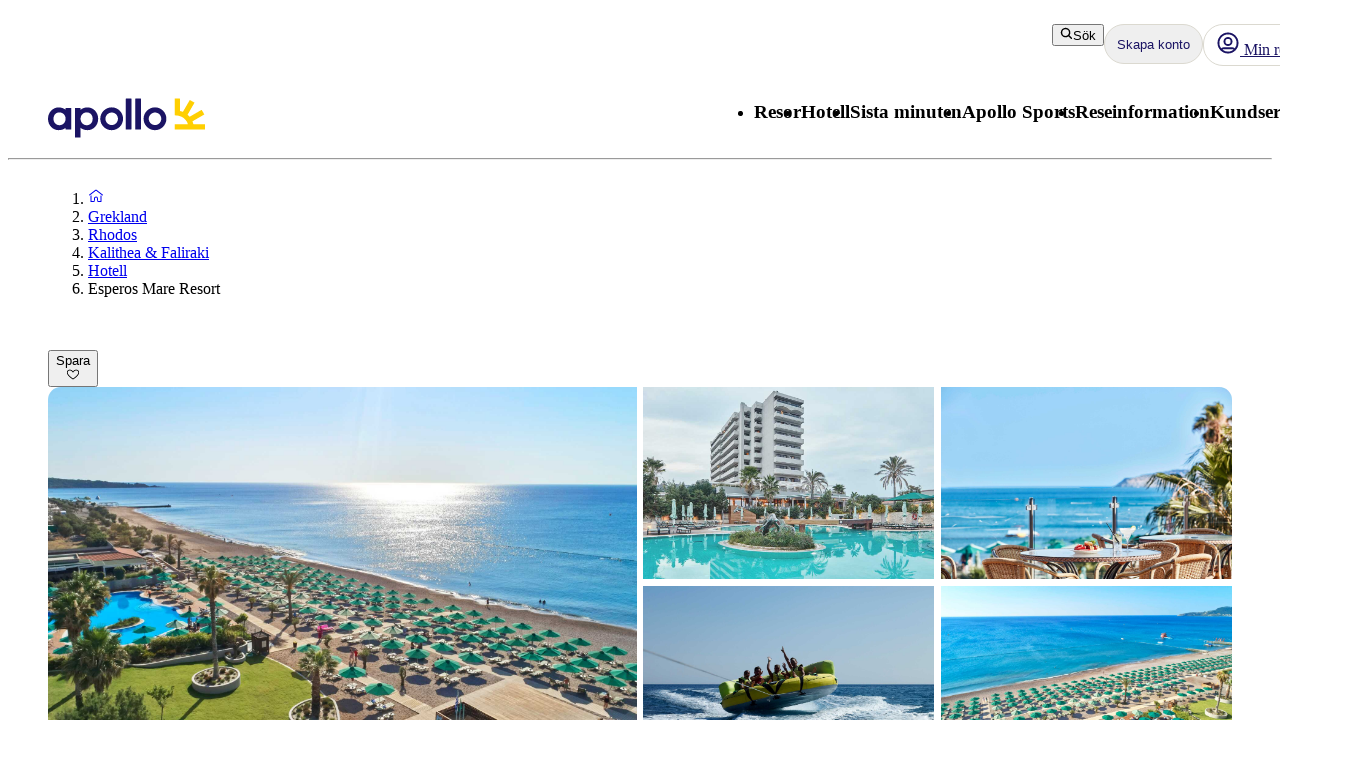

--- FILE ---
content_type: text/x-component
request_url: https://www.apollo.se/grekland/rhodos/kalithea-och-faliraki/hotell/esperos-mare-resort?_rsc=o5i2s
body_size: 131480
content:
5:I[4707,[],""]
9:I[36423,[],""]
6:["locale","sv","d"]
7:["layoutType","full","d"]
8:["preview","false","d"]
0:["m4TYXpQepooNKe-OuN4jb",[[["",{"children":[["locale","sv","d"],{"children":[["layoutType","full","d"],{"children":[["preview","false","d"],{"children":["accommodation",{"children":[["uri","uri%3Acontentful%3Apim%3AaccommodationPage%3A4W37ccfa2mBnXOLo0HnOO0","d"],{"children":["(columnsLayout)",{"children":["__PAGE__",{}]}]}]}]}]}]},"$undefined","$undefined",true]}],["",{"children":[["locale","sv","d"],{"children":[["layoutType","full","d"],{"children":[["preview","false","d"],{"children":["accommodation",{"children":[["uri","uri%3Acontentful%3Apim%3AaccommodationPage%3A4W37ccfa2mBnXOLo0HnOO0","d"],{"children":["(columnsLayout)",{"children":["__PAGE__",{},[["$L1","$L2",[["$","link","0",{"rel":"stylesheet","href":"/_next/static/css/52ac2279d3275118.css?dpl=master-20260114-1","precedence":"next","crossOrigin":"$undefined"}],["$","link","1",{"rel":"stylesheet","href":"/_next/static/css/2356cf406982e561.css?dpl=master-20260114-1","precedence":"next","crossOrigin":"$undefined"}],["$","link","2",{"rel":"stylesheet","href":"/_next/static/css/caf202aae2ccf463.css?dpl=master-20260114-1","precedence":"next","crossOrigin":"$undefined"}]]],null],null]},[[[["$","link","0",{"rel":"stylesheet","href":"/_next/static/css/10ec08fef149fe65.css?dpl=master-20260114-1","precedence":"next","crossOrigin":"$undefined"}],["$","link","1",{"rel":"stylesheet","href":"/_next/static/css/81aee9ab9cf0ef5a.css?dpl=master-20260114-1","precedence":"next","crossOrigin":"$undefined"}]],"$L3"],null],null]},[[[["$","link","0",{"rel":"stylesheet","href":"/_next/static/css/30ad78459d1c0341.css?dpl=master-20260114-1","precedence":"next","crossOrigin":"$undefined"}]],"$L4"],null],null]},[null,["$","$L5",null,{"parallelRouterKey":"children","segmentPath":["children","$6","children","$7","children","$8","children","accommodation","children"],"error":"$undefined","errorStyles":"$undefined","errorScripts":"$undefined","template":["$","$L9",null,{}],"templateStyles":"$undefined","templateScripts":"$undefined","notFound":"$undefined","notFoundStyles":"$undefined"}]],null]},[null,["$","$L5",null,{"parallelRouterKey":"children","segmentPath":["children","$6","children","$7","children","$8","children"],"error":"$undefined","errorStyles":"$undefined","errorScripts":"$undefined","template":["$","$L9",null,{}],"templateStyles":"$undefined","templateScripts":"$undefined","notFound":"$undefined","notFoundStyles":"$undefined"}]],null]},[[[["$","link","0",{"rel":"stylesheet","href":"/_next/static/css/e78a29ef96e6ab4f.css?dpl=master-20260114-1","precedence":"next","crossOrigin":"$undefined"}],["$","link","1",{"rel":"stylesheet","href":"/_next/static/css/7cb406314a380212.css?dpl=master-20260114-1","precedence":"next","crossOrigin":"$undefined"}],["$","link","2",{"rel":"stylesheet","href":"/_next/static/css/3f379e05df9baffe.css?dpl=master-20260114-1","precedence":"next","crossOrigin":"$undefined"}],["$","link","3",{"rel":"stylesheet","href":"/_next/static/css/ef76dcfb24f918cb.css?dpl=master-20260114-1","precedence":"next","crossOrigin":"$undefined"}],["$","link","4",{"rel":"stylesheet","href":"/_next/static/css/0da6559449a568ba.css?dpl=master-20260114-1","precedence":"next","crossOrigin":"$undefined"}],["$","link","5",{"rel":"stylesheet","href":"/_next/static/css/3329a3a0dce4fa60.css?dpl=master-20260114-1","precedence":"next","crossOrigin":"$undefined"}],["$","link","6",{"rel":"stylesheet","href":"/_next/static/css/1af542f0b8f1dba1.css?dpl=master-20260114-1","precedence":"next","crossOrigin":"$undefined"}],["$","link","7",{"rel":"stylesheet","href":"/_next/static/css/0b1439732dbc937a.css?dpl=master-20260114-1","precedence":"next","crossOrigin":"$undefined"}],["$","link","8",{"rel":"stylesheet","href":"/_next/static/css/465ffc3e1acc7c2e.css?dpl=master-20260114-1","precedence":"next","crossOrigin":"$undefined"}],["$","link","9",{"rel":"stylesheet","href":"/_next/static/css/a07d8127adcba877.css?dpl=master-20260114-1","precedence":"next","crossOrigin":"$undefined"}],["$","link","10",{"rel":"stylesheet","href":"/_next/static/css/d5d9b83dd3a51e58.css?dpl=master-20260114-1","precedence":"next","crossOrigin":"$undefined"}],["$","link","11",{"rel":"stylesheet","href":"/_next/static/css/1653f5a4b9f0ca2a.css?dpl=master-20260114-1","precedence":"next","crossOrigin":"$undefined"}],["$","link","12",{"rel":"stylesheet","href":"/_next/static/css/bf3b4333c5615813.css?dpl=master-20260114-1","precedence":"next","crossOrigin":"$undefined"}],["$","link","13",{"rel":"stylesheet","href":"/_next/static/css/7ab75a1deb0fde5c.css?dpl=master-20260114-1","precedence":"next","crossOrigin":"$undefined"}],["$","link","14",{"rel":"stylesheet","href":"/_next/static/css/6ec0dbf8e3e0c323.css?dpl=master-20260114-1","precedence":"next","crossOrigin":"$undefined"}],["$","link","15",{"rel":"stylesheet","href":"/_next/static/css/35bffc3e23359a62.css?dpl=master-20260114-1","precedence":"next","crossOrigin":"$undefined"}],["$","link","16",{"rel":"stylesheet","href":"/_next/static/css/17b9345fa441c04e.css?dpl=master-20260114-1","precedence":"next","crossOrigin":"$undefined"}],["$","link","17",{"rel":"stylesheet","href":"/_next/static/css/880e4dc1ac5fe4a8.css?dpl=master-20260114-1","precedence":"next","crossOrigin":"$undefined"}],["$","link","18",{"rel":"stylesheet","href":"/_next/static/css/11f6139ce8d69187.css?dpl=master-20260114-1","precedence":"next","crossOrigin":"$undefined"}],["$","link","19",{"rel":"stylesheet","href":"/_next/static/css/88fc993e4884cd68.css?dpl=master-20260114-1","precedence":"next","crossOrigin":"$undefined"}],["$","link","20",{"rel":"stylesheet","href":"/_next/static/css/61f6568e0e23ff72.css?dpl=master-20260114-1","precedence":"next","crossOrigin":"$undefined"}],["$","link","21",{"rel":"stylesheet","href":"/_next/static/css/ace383394b8414aa.css?dpl=master-20260114-1","precedence":"next","crossOrigin":"$undefined"}],["$","link","22",{"rel":"stylesheet","href":"/_next/static/css/69b19f3c2c21fb21.css?dpl=master-20260114-1","precedence":"next","crossOrigin":"$undefined"}],["$","link","23",{"rel":"stylesheet","href":"/_next/static/css/dcce6e99c8a1b20b.css?dpl=master-20260114-1","precedence":"next","crossOrigin":"$undefined"}],["$","link","24",{"rel":"stylesheet","href":"/_next/static/css/8309c0d6428c99de.css?dpl=master-20260114-1","precedence":"next","crossOrigin":"$undefined"}]],"$La"],null],null]},[[[["$","link","0",{"rel":"stylesheet","href":"/_next/static/css/5e7e785a714bd052.css?dpl=master-20260114-1","precedence":"next","crossOrigin":"$undefined"}],["$","link","1",{"rel":"stylesheet","href":"/_next/static/css/d6ffa3da7b5df1d4.css?dpl=master-20260114-1","precedence":"next","crossOrigin":"$undefined"}],["$","link","2",{"rel":"stylesheet","href":"/_next/static/css/e632a83483c1706c.css?dpl=master-20260114-1","precedence":"next","crossOrigin":"$undefined"}],["$","link","3",{"rel":"stylesheet","href":"/_next/static/css/5e373203017feb9f.css?dpl=master-20260114-1","precedence":"next","crossOrigin":"$undefined"}],["$","link","4",{"rel":"stylesheet","href":"/_next/static/css/d80a2cf249ff19c6.css?dpl=master-20260114-1","precedence":"next","crossOrigin":"$undefined"}],["$","link","5",{"rel":"stylesheet","href":"/_next/static/css/f4458c8823f1468b.css?dpl=master-20260114-1","precedence":"next","crossOrigin":"$undefined"}],["$","link","6",{"rel":"stylesheet","href":"/_next/static/css/0396f8ce68eb6787.css?dpl=master-20260114-1","precedence":"next","crossOrigin":"$undefined"}],["$","link","7",{"rel":"stylesheet","href":"/_next/static/css/c9732858dc0eb2c3.css?dpl=master-20260114-1","precedence":"next","crossOrigin":"$undefined"}]],"$Lb"],null],null]},[null,["$","$L5",null,{"parallelRouterKey":"children","segmentPath":["children"],"error":"$undefined","errorStyles":"$undefined","errorScripts":"$undefined","template":["$","$L9",null,{}],"templateStyles":"$undefined","templateScripts":"$undefined","notFound":[["$","title",null,{"children":"404: This page could not be found."}],["$","div",null,{"style":{"fontFamily":"system-ui,\"Segoe UI\",Roboto,Helvetica,Arial,sans-serif,\"Apple Color Emoji\",\"Segoe UI Emoji\"","height":"100vh","textAlign":"center","display":"flex","flexDirection":"column","alignItems":"center","justifyContent":"center"},"children":["$","div",null,{"children":[["$","style",null,{"dangerouslySetInnerHTML":{"__html":"body{color:#000;background:#fff;margin:0}.next-error-h1{border-right:1px solid rgba(0,0,0,.3)}@media (prefers-color-scheme:dark){body{color:#fff;background:#000}.next-error-h1{border-right:1px solid rgba(255,255,255,.3)}}"}}],["$","h1",null,{"className":"next-error-h1","style":{"display":"inline-block","margin":"0 20px 0 0","padding":"0 23px 0 0","fontSize":24,"fontWeight":500,"verticalAlign":"top","lineHeight":"49px"},"children":"404"}],["$","div",null,{"style":{"display":"inline-block"},"children":["$","h2",null,{"style":{"fontSize":14,"fontWeight":400,"lineHeight":"49px","margin":0},"children":"This page could not be found."}]}]]}]}]],"notFoundStyles":[]}]],null],["$Lc",null]]]]
d:I[88003,["5807","static/chunks/22ad4f44-0b6d1ca0caac0904.js","4308","static/chunks/4308-b1937966b2c2d124.js","7240","static/chunks/7240-47fcfda85ffe6d50.js","8930","static/chunks/8930-c56c4e80996e5055.js","5537","static/chunks/5537-579c3ebc37ad7b94.js","3233","static/chunks/3233-6538e3c53499fc76.js","8667","static/chunks/8667-4fc366ed5766cbd3.js","3713","static/chunks/3713-7d2a8a49d62f3483.js","1203","static/chunks/app/%5Blocale%5D/layout-52eb6479c276a44b.js"],""]
b:["$","html",null,{"lang":"sv","className":"layout_body__Qb93j","children":["$","body",null,{"className":"d-flex flex-column h-100","data-swiftype-index":"false","children":[["$","$Ld",null,{"strategy":"beforeInteractive","id":"GTM-TBR3Q6H7","data-usercentrics":"Google Tag Manager","type":"text/plain","children":"(function (w, d, s, l, i) {w[l] = w[l] || []; w[l].push({'gtm.start':\n    new Date().getTime(), event: 'gtm.js'}); var f = d.getElementsByTagName(s)[0],\n    j = d.createElement(s), dl = l != 'dataLayer' ? '&l=' + l : ''; j.async = true; j.src=\n    '//analytics.apollo.se/gtm.js?id=' + i + dl; f.parentNode.insertBefore(j, f);\n    })(window, document, 'script', 'dataLayer', \"GTM-TBR3Q6H7\");"}],["$","$Ld",null,{"strategy":"beforeInteractive","id":"GTM-FQ35","data-usercentrics":"Google Tag Manager","type":"text/plain","children":"(function (w, d, s, l, i) {w[l] = w[l] || []; w[l].push({'gtm.start':\n    new Date().getTime(), event: 'gtm.js'}); var f = d.getElementsByTagName(s)[0],\n    j = d.createElement(s), dl = l != 'dataLayer' ? '&l=' + l : ''; j.async = true; j.src=\n    '//analytics.apollo.se/gtm.js?id=' + i + dl; f.parentNode.insertBefore(j, f);\n    })(window, document, 'script', 'dataLayer', \"GTM-FQ35\");"}],["$","noscript",null,{"children":["$","iframe",null,{"src":"//analytics.apollo.se/ns.html?id=GTM-TBR3Q6H7","height":"0","width":"0","style":{"display":"none","visibility":"hidden"},"title":"Google Tag Manager (noscript)"}]}],["$","noscript",null,{"children":["$","iframe",null,{"src":"//analytics.apollo.se/ns.html?id=GTM-FQ35","height":"0","width":"0","style":{"display":"none","visibility":"hidden"},"title":"Google Tag Manager (noscript)"}]}],["$","link",null,{"rel":"preconnect","href":"https://app.usercentrics.eu"}],["$","link",null,{"rel":"preconnect","href":"https://api.usercentrics.eu"}],["$","link",null,{"rel":"preconnect","href":"https://static.apollonordic.com/"}],["$","link",null,{"rel":"preconnect","href":"//privacy-proxy.usercentrics.eu"}],["$","link",null,{"rel":"modulepreload","href":"https://app.usercentrics.eu/browser-ui/latest/loader.js"}],["$","link",null,{"rel":"modulepreload","href":"//privacy-proxy.usercentrics.eu/latest/uc-block.bundle.js"}],"$Le"]}]}]
f:I[16456,["4308","static/chunks/4308-b1937966b2c2d124.js","7240","static/chunks/7240-47fcfda85ffe6d50.js","7577","static/chunks/7577-f4244b0330b2a18d.js","1567","static/chunks/1567-df033fc49960fa44.js","8930","static/chunks/8930-c56c4e80996e5055.js","5537","static/chunks/5537-579c3ebc37ad7b94.js","1742","static/chunks/1742-10e43adda7733ff5.js","8769","static/chunks/8769-67f6a37fbb683bb9.js","2017","static/chunks/2017-62200dc28e030353.js","3233","static/chunks/3233-6538e3c53499fc76.js","9514","static/chunks/9514-4681d319e329c7d3.js","9995","static/chunks/9995-f7ac45d33223d407.js","6452","static/chunks/6452-32be50f8eb7763f2.js","6293","static/chunks/6293-3986a30419c6e0e4.js","5622","static/chunks/5622-4eb5491f0ff8e16b.js","8040","static/chunks/8040-6aac0dd4e97b7f19.js","9377","static/chunks/9377-b44ef13942a065a7.js","4824","static/chunks/app/%5Blocale%5D/%5BlayoutType%5D/%5Bpreview%5D/accommodation/%5Buri%5D/(columnsLayout)/page-ebd1e9b67b932667.js"],"default"]
10:I[71006,["5807","static/chunks/22ad4f44-0b6d1ca0caac0904.js","4308","static/chunks/4308-b1937966b2c2d124.js","7240","static/chunks/7240-47fcfda85ffe6d50.js","8930","static/chunks/8930-c56c4e80996e5055.js","5537","static/chunks/5537-579c3ebc37ad7b94.js","3233","static/chunks/3233-6538e3c53499fc76.js","8667","static/chunks/8667-4fc366ed5766cbd3.js","3713","static/chunks/3713-7d2a8a49d62f3483.js","1203","static/chunks/app/%5Blocale%5D/layout-52eb6479c276a44b.js"],"default"]
11:I[71594,["5807","static/chunks/22ad4f44-0b6d1ca0caac0904.js","4308","static/chunks/4308-b1937966b2c2d124.js","7240","static/chunks/7240-47fcfda85ffe6d50.js","8930","static/chunks/8930-c56c4e80996e5055.js","5537","static/chunks/5537-579c3ebc37ad7b94.js","3233","static/chunks/3233-6538e3c53499fc76.js","8667","static/chunks/8667-4fc366ed5766cbd3.js","3713","static/chunks/3713-7d2a8a49d62f3483.js","1203","static/chunks/app/%5Blocale%5D/layout-52eb6479c276a44b.js"],"VisitorCookieProvider"]
12:I[64026,["5807","static/chunks/22ad4f44-0b6d1ca0caac0904.js","4308","static/chunks/4308-b1937966b2c2d124.js","7240","static/chunks/7240-47fcfda85ffe6d50.js","8930","static/chunks/8930-c56c4e80996e5055.js","5537","static/chunks/5537-579c3ebc37ad7b94.js","3233","static/chunks/3233-6538e3c53499fc76.js","8667","static/chunks/8667-4fc366ed5766cbd3.js","3713","static/chunks/3713-7d2a8a49d62f3483.js","1203","static/chunks/app/%5Blocale%5D/layout-52eb6479c276a44b.js"],"default"]
13:I[15616,["5807","static/chunks/22ad4f44-0b6d1ca0caac0904.js","4308","static/chunks/4308-b1937966b2c2d124.js","7240","static/chunks/7240-47fcfda85ffe6d50.js","8930","static/chunks/8930-c56c4e80996e5055.js","5537","static/chunks/5537-579c3ebc37ad7b94.js","3233","static/chunks/3233-6538e3c53499fc76.js","8667","static/chunks/8667-4fc366ed5766cbd3.js","3713","static/chunks/3713-7d2a8a49d62f3483.js","1203","static/chunks/app/%5Blocale%5D/layout-52eb6479c276a44b.js"],"OptimizelySetup"]
14:I[64644,["5807","static/chunks/22ad4f44-0b6d1ca0caac0904.js","4308","static/chunks/4308-b1937966b2c2d124.js","7240","static/chunks/7240-47fcfda85ffe6d50.js","8930","static/chunks/8930-c56c4e80996e5055.js","5537","static/chunks/5537-579c3ebc37ad7b94.js","3233","static/chunks/3233-6538e3c53499fc76.js","8667","static/chunks/8667-4fc366ed5766cbd3.js","3713","static/chunks/3713-7d2a8a49d62f3483.js","1203","static/chunks/app/%5Blocale%5D/layout-52eb6479c276a44b.js"],"default"]
15:I[10845,["5807","static/chunks/22ad4f44-0b6d1ca0caac0904.js","4308","static/chunks/4308-b1937966b2c2d124.js","7240","static/chunks/7240-47fcfda85ffe6d50.js","8930","static/chunks/8930-c56c4e80996e5055.js","5537","static/chunks/5537-579c3ebc37ad7b94.js","3233","static/chunks/3233-6538e3c53499fc76.js","8667","static/chunks/8667-4fc366ed5766cbd3.js","3713","static/chunks/3713-7d2a8a49d62f3483.js","1203","static/chunks/app/%5Blocale%5D/layout-52eb6479c276a44b.js"],"default"]
16:I[76066,["5807","static/chunks/22ad4f44-0b6d1ca0caac0904.js","4308","static/chunks/4308-b1937966b2c2d124.js","7240","static/chunks/7240-47fcfda85ffe6d50.js","8930","static/chunks/8930-c56c4e80996e5055.js","5537","static/chunks/5537-579c3ebc37ad7b94.js","3233","static/chunks/3233-6538e3c53499fc76.js","8667","static/chunks/8667-4fc366ed5766cbd3.js","3713","static/chunks/3713-7d2a8a49d62f3483.js","1203","static/chunks/app/%5Blocale%5D/layout-52eb6479c276a44b.js"],"default"]
17:"$Sreact.suspense"
18:I[39526,["5807","static/chunks/22ad4f44-0b6d1ca0caac0904.js","4308","static/chunks/4308-b1937966b2c2d124.js","7240","static/chunks/7240-47fcfda85ffe6d50.js","8930","static/chunks/8930-c56c4e80996e5055.js","5537","static/chunks/5537-579c3ebc37ad7b94.js","3233","static/chunks/3233-6538e3c53499fc76.js","8667","static/chunks/8667-4fc366ed5766cbd3.js","3713","static/chunks/3713-7d2a8a49d62f3483.js","1203","static/chunks/app/%5Blocale%5D/layout-52eb6479c276a44b.js"],"default"]
19:I[41922,["5807","static/chunks/22ad4f44-0b6d1ca0caac0904.js","4308","static/chunks/4308-b1937966b2c2d124.js","7240","static/chunks/7240-47fcfda85ffe6d50.js","8930","static/chunks/8930-c56c4e80996e5055.js","5537","static/chunks/5537-579c3ebc37ad7b94.js","3233","static/chunks/3233-6538e3c53499fc76.js","8667","static/chunks/8667-4fc366ed5766cbd3.js","3713","static/chunks/3713-7d2a8a49d62f3483.js","1203","static/chunks/app/%5Blocale%5D/layout-52eb6479c276a44b.js"],"default"]
1a:I[81523,["4308","static/chunks/4308-b1937966b2c2d124.js","7240","static/chunks/7240-47fcfda85ffe6d50.js","7577","static/chunks/7577-f4244b0330b2a18d.js","1567","static/chunks/1567-df033fc49960fa44.js","8930","static/chunks/8930-c56c4e80996e5055.js","5537","static/chunks/5537-579c3ebc37ad7b94.js","1742","static/chunks/1742-10e43adda7733ff5.js","8769","static/chunks/8769-67f6a37fbb683bb9.js","2017","static/chunks/2017-62200dc28e030353.js","3233","static/chunks/3233-6538e3c53499fc76.js","9514","static/chunks/9514-4681d319e329c7d3.js","9995","static/chunks/9995-f7ac45d33223d407.js","6452","static/chunks/6452-32be50f8eb7763f2.js","6293","static/chunks/6293-3986a30419c6e0e4.js","5622","static/chunks/5622-4eb5491f0ff8e16b.js","8040","static/chunks/8040-6aac0dd4e97b7f19.js","9377","static/chunks/9377-b44ef13942a065a7.js","4824","static/chunks/app/%5Blocale%5D/%5BlayoutType%5D/%5Bpreview%5D/accommodation/%5Buri%5D/(columnsLayout)/page-ebd1e9b67b932667.js"],"BailoutToCSR"]
1b:I[92122,["5807","static/chunks/22ad4f44-0b6d1ca0caac0904.js","4308","static/chunks/4308-b1937966b2c2d124.js","7240","static/chunks/7240-47fcfda85ffe6d50.js","8930","static/chunks/8930-c56c4e80996e5055.js","5537","static/chunks/5537-579c3ebc37ad7b94.js","3233","static/chunks/3233-6538e3c53499fc76.js","8667","static/chunks/8667-4fc366ed5766cbd3.js","3713","static/chunks/3713-7d2a8a49d62f3483.js","1203","static/chunks/app/%5Blocale%5D/layout-52eb6479c276a44b.js"],"default"]
1c:I[14184,["5807","static/chunks/22ad4f44-0b6d1ca0caac0904.js","4308","static/chunks/4308-b1937966b2c2d124.js","7240","static/chunks/7240-47fcfda85ffe6d50.js","8930","static/chunks/8930-c56c4e80996e5055.js","5537","static/chunks/5537-579c3ebc37ad7b94.js","3233","static/chunks/3233-6538e3c53499fc76.js","8667","static/chunks/8667-4fc366ed5766cbd3.js","3713","static/chunks/3713-7d2a8a49d62f3483.js","1203","static/chunks/app/%5Blocale%5D/layout-52eb6479c276a44b.js"],"default"]
1d:I[87808,["5807","static/chunks/22ad4f44-0b6d1ca0caac0904.js","4308","static/chunks/4308-b1937966b2c2d124.js","7240","static/chunks/7240-47fcfda85ffe6d50.js","8930","static/chunks/8930-c56c4e80996e5055.js","5537","static/chunks/5537-579c3ebc37ad7b94.js","3233","static/chunks/3233-6538e3c53499fc76.js","8667","static/chunks/8667-4fc366ed5766cbd3.js","3713","static/chunks/3713-7d2a8a49d62f3483.js","1203","static/chunks/app/%5Blocale%5D/layout-52eb6479c276a44b.js"],"ContactCookie"]
1e:I[8718,["5807","static/chunks/22ad4f44-0b6d1ca0caac0904.js","4308","static/chunks/4308-b1937966b2c2d124.js","7240","static/chunks/7240-47fcfda85ffe6d50.js","8930","static/chunks/8930-c56c4e80996e5055.js","5537","static/chunks/5537-579c3ebc37ad7b94.js","3233","static/chunks/3233-6538e3c53499fc76.js","8667","static/chunks/8667-4fc366ed5766cbd3.js","3713","static/chunks/3713-7d2a8a49d62f3483.js","1203","static/chunks/app/%5Blocale%5D/layout-52eb6479c276a44b.js"],"default"]
1f:I[65792,["5807","static/chunks/22ad4f44-0b6d1ca0caac0904.js","4308","static/chunks/4308-b1937966b2c2d124.js","7240","static/chunks/7240-47fcfda85ffe6d50.js","8930","static/chunks/8930-c56c4e80996e5055.js","5537","static/chunks/5537-579c3ebc37ad7b94.js","3233","static/chunks/3233-6538e3c53499fc76.js","8667","static/chunks/8667-4fc366ed5766cbd3.js","3713","static/chunks/3713-7d2a8a49d62f3483.js","1203","static/chunks/app/%5Blocale%5D/layout-52eb6479c276a44b.js"],"default"]
20:I[87882,["5807","static/chunks/22ad4f44-0b6d1ca0caac0904.js","4308","static/chunks/4308-b1937966b2c2d124.js","7240","static/chunks/7240-47fcfda85ffe6d50.js","8930","static/chunks/8930-c56c4e80996e5055.js","5537","static/chunks/5537-579c3ebc37ad7b94.js","3233","static/chunks/3233-6538e3c53499fc76.js","8667","static/chunks/8667-4fc366ed5766cbd3.js","3713","static/chunks/3713-7d2a8a49d62f3483.js","1203","static/chunks/app/%5Blocale%5D/layout-52eb6479c276a44b.js"],"default"]
e:["$","$Lf",null,{"locale":"sv","now":"$D2026-01-18T20:34:46.912Z","timeZone":"UTC","messages":{"AccommodationList":{"AllHotels":"Antal hotell: {count} st","LoadingHotels":"Laddar hotell","ReadMoreLink":"LÃ¤s mer om hotellet","SearchButton":"SÃ¶k pris och boka","ShowHotelsWith":"Visar hotell med","showMoreHotels":"Visa fler hotell","ShowResults":"Visa resultat"},"AccommodationPage":{"Certificate":{"GreenKeyAlt":"Hotellet har Ã¤r Green key certifikerat","GreenKeyTooltip":"Green Key-mÃ¤rkta hotell arbetar aktivt fÃ¶r att minimera sin miljÃ¶pÃ¥verkan. Hotellen har en miljÃ¶policy, miljÃ¶mÃ¥l och handlingsplaner fÃ¶r stÃ¤ndiga fÃ¶rbÃ¤ttringar av miljÃ¶arbetet. De arbetar ocksÃ¥ fÃ¶r ett socialt ansvarstagande och samverkan med gÃ¤ster och andra intressenter. Genom att vÃ¤lja ett miljÃ¶mÃ¤rkt hotell visar du att du tar ansvar och vill gÃ¶ra skillnad â€“ fÃ¶r en bÃ¤ttre miljÃ¶.","Heading":"UtmÃ¤rkelser och certifikat","TravelifeAlt":"Hotellet har Ã¤r Travelife Gold certifikerat","TravelifeTooltip":"Hotellet har en vÃ¤l utvecklat fokus pÃ¥ hÃ¥llbarhet. Det uppmuntrar underleverantÃ¶rer och andra i samhÃ¤llet att agera etiskt och hÃ¥llbart. Det sÃ¶ker stÃ¤ndigt efter nya saker att fÃ¶rbÃ¤ttra och arbetar fÃ¶r att inspirera andra att gÃ¶ra likadant."},"CustomerReviewsTab":{"MetaDescription":"HÃ¤r kan du ta del av vad tidigare gÃ¤ster sagt om sin hotellvistelse. LÃ¤s och jÃ¤mfÃ¶r hotellrecensioner fÃ¶r {hotel}. ","PageTitle":"Recensioner och kundomdÃ¶men {hotel}, {destination}","Slug":"kundomdomen"},"DirectTransfer":{"AdditionalInformation":"LÃ¤ggs till vid bokning","AltText":"Direkttransfer till hotellet erbjuds","Heading":"Direkttransfer erbjuds","UniqueSellingPointOne":"Smidig direkttransfer","UniqueSellingPointTwo":"Inga stopp mellan flygplatsen och hotellet"},"Facts":{"ACInPublicAreas":"Luftkonditionering i allmÃ¤nna utrymmen","ACInRoom":"Luftkonditionering i rummet","Activities":"Aktiviteter","ActivitiesProgramForChildren":"Aktivitetsprogram fÃ¶r barn","Address":"Adress","ALaCarte":"Ã€ la carte","AmountOfRooms":"Antal rum","AquaPark":"Vattenrutschkana","BabyBed":"SpjÃ¤lsÃ¤ng","Bar":"Bar","Beach":"Strand","BeachBar":"Strandbar","BeachRestaurant":"Restaurang vid stranden","BeachSunLoungers":"Solstolar","BeachTowels":"Strandhandukar","BeachType":"Typ av strand","BeachUmbrellas":"Parasoll","BeachVolleyball":"Beachvolleyboll","BeautyCenter":"SkÃ¶nhetssalong","Biking":"Cykling","Billard":"Biljard","BouleBoccia":"Boule/Boccia","Bowling":"Bowling","Buffet":"BuffÃ©","BuildYear":"ByggÃ¥r","Canoe":"Kanot","ChildrensPool":"Barnpool","CoffeeShop":"CafÃ©","DepositionInReception":"Deponering i receptionen","DepositionInRoom":"Deponering pÃ¥ rummet","DiscothequeNightClub":"Diskotek/nattklubb","Distance":"AvstÃ¥nd","DistanceToBeach":"AvstÃ¥nd till strand","DistanceToCentrum":"AvstÃ¥nd till centrum","Diving":"Dykning","Elevator":"Hiss","EntertainmentProgram":"UnderhÃ¥llning","Facts":"Fakta â€“ vissa faciliteter/aktiviteter mot avgift","FitnessCenter":"Gym","ForTheKids":"FÃ¶r barnen","GameRoom":"Spelrum","General":"AllmÃ¤nt","Golf":"Golf","GravelBeach":"Grusstrand","GroupTraining":"GrupptrÃ¤ning","Hairdresser":"FrisÃ¶r","Hammam":"Hamam","HealthAndFitness":"HÃ¤lsa och fitness","HeatedPool":"UppvÃ¤rmd pool","IndoorPool":"Inomhuspool","Jacuzzi":"Jacuzzi/Bubbelpool","JetSki":"JetSki","Kayak":"Kajak","KiteSurfing":"Kitesurfing","LaundryService":"TvÃ¤ttservice","LobbyLounge":"Lobby","LuggageStorage":"Bagagerum","Massage":"Massage","Minigolf":"Minigolf","MountainBiking":"Mountainbike","MultiCourt":"Multicourt","NumberOfFloors":"Antal vÃ¥ningar","NumberOfPools":"Antal pooler","OfficialRating":"Officiell klassificering","OtherFacilities":"Ã–vriga faciliteter","Padel":"Padel","Parking":"Parkering","PebbleBeach":"Klapperstensstrand","PhoneNumberShort":"Tel","Playground":"Lekplats","Pool":"Pool","PoolBar":"Poolbar","PoolSunLoungers":"Solstolar","PoolTowels":"Poolhandukar","PoolUmbrellas":"Parasoll","PoolWithChildrensSection":"Pool med barnsektion","PrivatePool":"Privat pool","Reception":"Reception","RenovationYear":"Renoverat","Restaurant":"Restaurang","RestaurantAndBar":"Restaurang och bar","RoomService":"Room service","SandyBeach":"Sandstrand","SeawaterPool":"Saltvattenspool","Shop":"Butik","SnackBar":"Snackbar","Snorkeling":"Snorkling","SpaTreatment":"Spa/behandlingar","Squash":"Squash","SUP":"SUP","Surfing":"Surfing","TableTennis":"Bordtennis","Tennis":"Tennis","Thalasso":"Thalasso-spa","Waterskiing":"Vattenskidor","Whirlpool":"Jacuzzi","WifiInPublicAreas":"Wifi i allmÃ¤nna utrymmen","WifiInRoom":"Wifi pÃ¥ rummet","Windsurfing":"Vindsurfing","Yoga":"Yoga"},"FactsTab":{"MetaDescription":"LÃ¤s mer om hotellets faciliteter, avstÃ¥nd till nÃ¤rmsta strand och centrum samt annat som Ã¤r bra att veta.","PageTitle":"Hotellfakta {hotel}, {destination}","Slug":"faciliteter"},"Hotel":{"AllInclusiveHeading":"All Inclusive","GoodToKnowHeading":"Bra att veta","HotelHeading":"Mer om hotellet","MealsHeading":"MÃ¥ltider","SeasonSpecificsHeading":"SÃ¤songsinformation"},"Location":{"AccommodationMarkerButton":"Se pris & tillgÃ¤nglighet","BeachProperty":"StrandlÃ¤ge","DistanceToBeach":"till stranden","DistanceToCity":"till centrum","Heading":"LÃ¤ge","SeeMap":"Se karta"},"OverviewTab":{"MetaDescription":"PÃ¥ hotellet {hotel}, {destination} finns det mesta som behÃ¶vs fÃ¶r en skÃ¶n semester. LÃ¤s mer och boka ditt boende smidigt och enkelt!","PageTitle":"Boka Hotell {hotel} - {destination}, {country}"},"RoomsTab":{"MetaDescription":"Hos Apollo kan du vÃ¤lja bland bekvÃ¤ma rum infÃ¶r din semester. Hitta och boka den rumstypen som passar dig och ditt resesÃ¤llskap bÃ¤st!  ","PageTitle":"VÃ¥ra rum och rumstyper pÃ¥ {hotel}, {destination}","Slug":"rumstyper"},"SignInPromtModal":{"CancelButton":"Avbryt","Description":"FÃ¶r att spara hotell behÃ¶ver du logga in. Har du inget konto kan du skapa ett i nÃ¤sta steg.","Heading":"Logga in fÃ¶r att spara hotell","LoginButton":"Logga in"},"UspFacilities":{"AllInclusive":"All inclusive erbjuds","Bar":"Bar","ChildPool":"Barnpool","Gym":"Gym","Heading":"Faciliteter","Pool":"Pool","Restaurant":"Restaurang","WifiInRoom":"Wifi pÃ¥ rummet"}},"AccommodationReviews":{"ApolloReviews":"KundomdÃ¶men ({respondents})","Average":"Bra","By":"av","Cleaning":"StÃ¤dning","CorrectOnlineDescription":"RÃ¤tt beskrivning online","CustomerReviews":"KundomdÃ¶men","Excellent":"UtmÃ¤rkt","Expectation":"FÃ¶rvÃ¤ntningar","Facilities":"Faciliteter","FoodAndBeverages":"Mat och dryck","Good":"VÃ¤ldigt bra","HowReviewsWork":"SÃ¥ fungerar omdÃ¶men","overallRatingLabel":{"fantastic":"Fantastiskt","excellent":"UtmÃ¤rkt","very_good":"HÃ¶gt uppskattat","good":"Omtyckt","fair":"Enkelt & bra"},"InfoModalClose":"StÃ¤ng","InfoModalDescription":"OmdÃ¶men hjÃ¤lper andra resenÃ¤rer att fÃ¥ en bÃ¤ttre bild av hotellet. Recensionerna sorteras automatiskt efter relevans - baserat pÃ¥ hur nya de Ã¤r, lÃ¤ngden pÃ¥ texten och hur vÃ¤l de matchar ditt sÃ¶kresultat.\n\nEndast gÃ¤ster som har rest med Apollo kan lÃ¤mna en recension. Vi granskar endast omdÃ¶men som rapporteras fÃ¶r att bryta mot vÃ¥ra riktlinjer.\n\nFÃ¶r att ett hotell ska fÃ¥ mÃ¤rkningen UtmÃ¤rkt betyg frÃ¥n vÃ¥ra gÃ¤ster krÃ¤vs ett genomsnittsbetyg pÃ¥ minst 8,7 av 10 samt minst 50 verifierade omdÃ¶men frÃ¥n Apollos gÃ¤ster under de senaste 4 Ã¥ren. Kriterierna kan komma att Ã¤ndras.","InfoModalTitle":"Recensioner frÃ¥n vÃ¥ra gÃ¤ster","MissingReviews":"Inga kundomdÃ¶men Ã¤nnu","MoreReviews":"Fler omdÃ¶men","MoreReviewsFrom":"Fler omdÃ¶men frÃ¥n {name}","ShowAllReviews":"Visa alla {count} omdÃ¶men","ReviewsCount":"{count, plural, =1 {# omdÃ¶me} other {# omdÃ¶men}}","Poor":"Mindre bra","ReviewsHeading":"OmdÃ¶men","RoomOrApartment":"Rum/lÃ¤genhet","Service":"Service","SportFacilities":"Sport","Terrible":"UnderkÃ¤nt","TripAdvisor":"OmdÃ¶men frÃ¥n TripAdvisor ({respondents})","ViewMore":"Visa mer","ViewAll":"Visa alla","LatestReviewInfo":"OmdÃ¶me fÃ¶r <accommodationName>hotel</accommodationName> frÃ¥n en Tripadvisor-resenÃ¤r {date}"},"BookingGuide":{"ErrorMessage":"NÃ¥got ovÃ¤ntat hÃ¤nde! FÃ¶rsÃ¶k att ladda om sidan eller kom tillbaka igen senare.","ErrorMessageHeader":"Technical error"},"CampaignPlate":{"From":"FrÃ¥n"},"CMSApps":{"CampaignApp":{"ErrorHeading":"Tekniskt fel","ErrorMessage":"Vi ber om ursÃ¤kt fÃ¶r detta. FÃ¶rsÃ¶k att ladda om sidan eller kom tillbaka senare."}},"CruiseBookingSearchBox":{"cruises":"Kryssningar"},"CustomerChoiceAward":{"AwardAltText":"Bild pÃ¥ utmÃ¤rkelsen","Description":"Hotellet har fÃ¥tt utmÃ¤rkelsen inom sin klass och kategori baserat pÃ¥ vÃ¥ra egna gÃ¤sters kundnÃ¶jdhet.","Heading":"CUSTOMER CHOICE AWARD"},"DestinationListPage":{"Destinations":"resmÃ¥l"},"DestinationRatingBox":{"Text":"VÃ¥ra gÃ¤sters betyg baseras pÃ¥ <respondents>respondents</respondents> omdÃ¶men"},"ErrorPage":{"Heading":"Rackarns, nÃ¥gonting gick fel!","Reload":"Ladda om","StartPage":"Startsida","Suggestions":"FÃ¶rsÃ¶k att ladda om sidan eller kom tillbaka senare."},"Filters":{"AccommodationType":{"Apartment":"LÃ¤genhet","Heading":"Typ av boende","Hotel":"Hotell","Villa":"Villa"},"Classifications":{"Heading":"Klassificering"},"Destinations":{"Heading":"ResmÃ¥l","Label":"resmÃ¥l"},"DistanceToBeach":{"AtMaxDistance":"Ingen Ã¶vre grÃ¤ns","AtTheBeach":"StrandlÃ¤ge","Heading":"AvstÃ¥nd till strand","ToTheBeach":"till stranden"},"DistanceToCity":{"AtMaxDistance":"Ingen Ã¶vre grÃ¤ns","Heading":"AvstÃ¥nd till centrum","ToTheCity":"till centrum"},"Drawer":{"AllFilters":"Alla filter","Title":"Filter"},"FoodAndDrink":{"Bar":"Bar","Heading":"Mat och dryck","Restaurant":"Restaurang"},"Health":{"Gym":"Gym","Heading":"HÃ¤lsa","SpaOrTreatment":"Spa/behandlingar"},"HotelType":{"ApolloSports":"Apollo Sports","City":"Cityhotell","Exclusive":"Exclusive hotell","ForAdults":"Hotell fÃ¶r vuxna","ForFamilyWithChildren":"Hotell fÃ¶r barnfamiljer","Heading":"Typ av hotell","MondoBoutique":"Apollo Mondo Boutique","MondoDuo":"Apollo Mondo Duo","MondoFamily":"Apollo Mondo Family","MondoLocal":"Apollo Mondo Local","MondoOneOfAKind":"Apollo Mondo One of a Kind","MondoSelected":"Apollo Mondo Selected","MondoUrban":"Apollo Mondo Urban"},"Meals":{"AllInclusive":"All inclusive","Breakfast":"Frukost","FullBoard":"Helpension","HalfBoard":"Halvpension","Heading":"MÃ¥ltider"},"Other":{"AgeRestriction":"Ã…ldersgrÃ¤ns","Elevator":"Hiss","Heading":"Ã–vrigt","Playground":"Lekplats","Wifi":"Wifi"},"Price":{"AtUpperLimit":"Ingen Ã¶vre grÃ¤ns","Heading":"Pris","UpTo":"Upp till {maxPrice}kr"},"RoomOrApartment":{"AC":"Luftkonditionering","Heading":"Rum/lÃ¤genhet","PlaceForGroup":"Plats fÃ¶r mÃ¥nga (minst 5 personer)","PoolAccess":"Rum med poolaccess","RoomWifi":"Wifi pÃ¥ rummet","WifiInRoom":"Wifi pÃ¥ rummet"},"Sorting":{"Classification":"Klassificering","Heading":"Sortera","Name":"Namn","PriceHighToLow":"HÃ¶gsta pris","PriceLowToHigh":"LÃ¤gsta pris","Recommended":"Rekommenderat"},"SwimAndBeach":{"BeachFront":"StrandlÃ¤ge","Heading":"Sol & bad","KidsPool":"Barnpool","Pool":"Pool","WaterPark":"Vattenland"}},"Footer":{"HandleCookies":"Hantera cookies","PartnersText":"Vi Ã¤r en del av REWE Group och dess DERTOUR Group-division, den stÃ¶rsta centraleuropeiska koncernen inom turistnÃ¤ringen.","PaymentMethodsHeader":"BETALMETODER","SocialMediaHeader":"APOLLO I SOCIALA MEDIER"},"GuestInstructorPage":{"AboutTheInstructorHeading":"Om instruktÃ¶ren","ClassDescriptionsHeading":"Klassbeskrivningar","DatesAndHotelsHeading":"Datum & hotell","DatesAndHotelsSubHeading":"Se vilka hotell och datum instruktÃ¶ren befinner sig pÃ¥ vÃ¥ra sporthotell","HowToBookHeading":"Hur bokar jag & vad kostar det?","HowToBookText":"All trÃ¤ning med vÃ¥ra gÃ¤stinstruktÃ¶rer Ã¤r kostnadsfri fÃ¶r dig som bor pÃ¥ aktuellt hotell under den aktuella veckan fÃ¶r gÃ¤stspelet. Se datum dÃ¤r gÃ¤stinstruktÃ¶ren befinner sig pÃ¥ respektive sporthotell nedan och boka in dig pÃ¥ samma hotell och datum. VÃ¤l pÃ¥ plats pÃ¥ hotellet kan du delta i gÃ¤stinstruktÃ¶rens pass utan extra kostnad med undantag fÃ¶r Playitas Resort dÃ¤r vissa av passen Ã¤r mot extra kostnad och bokas/betalas i sportbokningen pÃ¥ plats.","MetaDescription":"FÃ¶lj med vÃ¥r gÃ¤stinstruktÃ¶r {name} till ett sporthotell i solen â€“ trÃ¤na, svettas och njut av gemenskap, energi och avkoppling i skÃ¶na omgivningar.","MetaKeyWords":"GÃ¤stinstruktÃ¶r, GÃ¤stinstruktÃ¶ren {name}, {name}","PageTitle":"GÃ¤stinstruktÃ¶r {name}","Preamble":"Delta i gÃ¤stinstruktÃ¶r pass under din vistelse pÃ¥ nÃ¥got av vÃ¥ra sporthotell. LÃ¤s mer om coachen, vad fÃ¶r trÃ¤ning {pronoun} kommer att bjuda pÃ¥ och vilka hotell {pronoun} gÃ¤star nedan. FÃ¶r att delta med vÃ¥ra gÃ¤stinstruktÃ¶rer krÃ¤vs ingen anmÃ¤lan. All trÃ¤ning med vÃ¥ra gÃ¤stinstruktÃ¶rer Ã¤r inkluderad fÃ¶r dig som bor pÃ¥ aktuellt hotell under den aktuella veckan fÃ¶r gÃ¤stspelet.","ProgramHeading":"Program","ProgramText":"GÃ¤stinstruktÃ¶ren hÃ¥ller 2â€“3 klasser varje dag, med undantag fÃ¶r ankomst och avresedag. Programmet presenteras pÃ¥ plats pÃ¥ respektive hotell.","PronounHe":"han","PronounShe":"hon","PronounThey":"de","SeeDatesAndHotelsText":"Se vilka datum gÃ¤stinstruktÃ¶ren Ã¤r pÃ¥ plats pÃ¥ respektive hotell och boka lÃ¤ngst ner pÃ¥ sidan.","SubHeading":"GÃ¤stinstruktÃ¶r","WhoCanParticipateHeading":"Vem kan delta?","WhoCanParticipateText":"Alla kan delta i de olika klasserna, oavsett tidigare erfarenhet. Alla klasser hÃ¥lls pÃ¥ engelska. UtÃ¶ver gÃ¤stinstruktÃ¶rens pass kan du Ã¤ven delta i hotellets ordinarie utbud av sport och aktiviteter"},"Header":{"CreateAccount":"Skapa konto","HamburgerButton":"Navigations meny","HomeButton":"Startsida","MyTripButton":"Min resa","ProfileButton":"Mitt Apollo"},"ImageGallery":{"ImageLabelText":"Bildgalleri","VideoLabelText":"Video"},"ISB":{"AriaLabel":"SÃ¶k efter resa genom att ange avresa, destination, datum och hotell","ScrollToSearchText":"SÃ¶k resa","TabHeaders":{"TabHeaderCity":"City","TabHeaderCore":"Flyg + Hotell","TabHeaderFlightOnly":"Flyg","TabHeaderMultiCentre":"Kombinationsresor","TabHeaderSki":"Skidor"}},"Months":{"April":"April","August":"Augusti","December":"December","February":"Februari","January":"Januari","July":"Juli","June":"Juni","March":"Mars","May":"Maj","November":"November","October":"Oktober","September":"September"},"MyAccount":{"Menu":{"AccountInformation":"Kontouppgifter","Bookings":"Mina bokningar","Favorites":"Sparade hotell","Logout":"Logga ut","PersonalOffers":"Dina erbjudanden","SearchSettings":"SÃ¶kinstÃ¤llningar","Start":"Mitt Apollo","TravelCompanions":"ResenÃ¤rer"},"WelcomeBack":{"Button":"FortsÃ¤tt med samma konto","Heading":"VÃ¤lkommen tillbaka {name}!","Text":"Det ser ut som att du har varit inloggad hÃ¤r tidigare. Klicka pÃ¥ knappen nedan fÃ¶r att fortsÃ¤tta vara inloggad sÃ¥ du kan komma Ã¥t dina bokningar och mycket mer!"}},"MyBooking":{"PageTitle":"Mitt Apollo"},"NoResultsPage":{"ExcursionPageButtonText":"GÃ¥ till Utflykter","ExcursionPageHeading":"Inga utflykter tillgÃ¤ngliga","ExcursionPageSubheading":"Utforska andra resmÃ¥l med spÃ¤nnande utflykter hÃ¤r.","FactsPageButtonText":"GÃ¥ till Ã–versikt","FactsPageHeading":"Ingen fakta tillgÃ¤nglig","FactsPageSubheading":"FÃ¶r information om detta resmÃ¥l, kolla gÃ¤rna resmÃ¥lets Ã¶versiktssida.","SearchPageButtonText":"GÃ¥ till ResmÃ¥l","SearchPageHeading":"Din sÃ¶kning gav inga resultat","SearchPageSubheading":"TyvÃ¤rr hittade vi inga resultat som matchar din sÃ¶kning. Prova sÃ¶ka med andra ord eller utforska vÃ¥ra resmÃ¥l."},"NotFound":{"Heading":"Rackarns, sidan hittades inte!","LastMinutePage":"Sista minuten-resor","Message":"Det kan bero pÃ¥ att sidan tagits bort, att lÃ¤nken var felaktig eller att vi har tekniska problem.","MyApolloPage":"Min resa","PageTitle":"Rackarns, sidan hittades inte!","StartPage":"Startsida","Suggestions":"AnvÃ¤nd menyn eller lÃ¤nkarna nedan fÃ¶r att hitta rÃ¤tt:"},"SearchResult":{"BreadCrumbsTitle":"SÃ¶kresultat","Close":"StÃ¤ng","SearchButton":"SÃ¶k","SearchInputLabel":"SÃ¶k pÃ¥ Apollo.se"},"Shared":{"adult":"{count, plural, =1 {# vuxen} other {# vuxna} }","child":"{count, plural, =1 {# barn} other {# barn} }","clearAllFilters":"Rensa filter","fromPrice":"FrÃ¥n","generalErrorHeader":"Rackarns!","generalErrorText":"NÃ¥got har gÃ¥tt fel och vi kan inte hÃ¤mta informationen just nu. FÃ¶rsÃ¶k att ladda om sidan eller kom tillbaka senare.","infant":"{count, plural, =1 {# spÃ¤dbarn} other {# spÃ¤dbarn} }","Overview":"Ã–versikt","pagination":"Visar {showing} av {total}","perPersonFrom":"per person frÃ¥n","personsFrom":"personer frÃ¥n","readMore":"LÃ¤s mer","readMoreAbout":"LÃ¤s mer om","Save":"Spara","Share":"Dela","ViewLess":"GÃ¶m","ViewMore":"Visa mer","youth":"{count, plural, =1 {# ungdom} other {# ungdomar} }"},"SportsRating":{"Activities":"Aktiviteter","AdditionalActivities":"HÃ¤r erbjuds ocksÃ¥","Basketball":"Basket","BeachVolley":"Beachvolleyboll","Bike":"Cykel","Catamaran":"Katamaran","Diving":"Dykning","Football":"Fotboll","Golf":"Golf","GravelBike":"Gravelbike","GroupTraining":"GrupptrÃ¤ning","Gym":"Gym","Handball":"Handboll","Heading":"Sport & trÃ¤ning","Hiking":"Vandring","HorseRiding":"HÃ¤stridning","IndividualTraining":"Individuell trÃ¤ning","IndoorCycling":"Spinning","InstructorLedTraining":"Ledarledd trÃ¤ning","Kayak":"Kajak","KiteSurfing":"Kitesurfing","Meditation":"Meditation","Mountainbike":"Mountainbike","ObstacleCourse":"Hinderbana","OlympicPool":"Olympisk pool","OpenWaterSwimming":"Simning open water","Padel":"Padel","Ratings":"Betyg","RoadBike":"LandsvÃ¤gscykling","Running":"LÃ¶pning","Squash":"Squash","Sup":"SUP","Swimming":"Simning","Tennis":"Tennis","TrailRunning":"TraillÃ¶pning","TrainingPool25m":"TrÃ¤ningspool 25 m","Triathlon":"Triathlon","VolleyBall":"Volleyboll","WaterSports":"Vattensporter","WaveSurfing":"VÃ¥gsurfing","Windsurfing":"Vindsurfing","WingFoil":"Wingsurfing","WodBox":"WOD Box","Yoga":"Yoga"},"TrainingCalendar":{"AllTrainingEvents":"Antal: {count} st","Event":{"Coordinator":"Ledare","Destination":"Destination","Link":"LÃ¤nk","Location":"Plats","Sport":"TrÃ¤ningsform","StartDate":"Startdatum","Type":"Typ"},"EventTypes":{"GuestInstructor":"GÃ¤stinstruktÃ¶r"},"Filter":{"AppliedFilters":"Dina filter","Destination":"VÃ¤lj Destination","Month":"VÃ¤lj MÃ¥nad","Sport":"VÃ¤lj trÃ¤ningsform"},"Name":"TrÃ¤ningskalendern","NoResults":{"Heading":"Inga resor finns tillgÃ¤ngliga","Text":"TyvÃ¤rr hittade vi inga resor som matchar din sÃ¶kning."}},"TravelAreaPage":{"AccommodationListTab":{"MetaDescription":"HÃ¤r finns flera fina hotell och boenden fÃ¶r dig som vill resa till {name}, {parentName} . Boka ditt hotell med apollo idag!","PageTitle":"Hotell | {name}, {parentName}","PageTitleCountry":"Hotell | {name}","Slug":"hotell"},"ActivitiesHeading":"Aktiviteter","AreaListTab":{"MetaDescription":"{travelAreaName} bjuder pÃ¥ flera hÃ¤rliga resmÃ¥l och semesterorter. Hitta och boka en resa som passar dig bÃ¤st!","PageTitle":"VÃ¥ra orter {travelAreaName}","Slug":"orter"},"BeachesHeading":"StrÃ¤nder","CurrencyHeading":"Valuta","DestinationListTab":{"Heading":"Orter","MetaDescription":"{travelAreaName} bjuder pÃ¥ flera hÃ¤rliga resmÃ¥l och semesterorter. Hitta och boka en resa som passar dig bÃ¤st!","PageTitle":"VÃ¥ra resmÃ¥l {travelAreaName}","Slug":"orter"},"Destinations":"ResmÃ¥l","ElectricityAndVoltageHeading":"El och uttag","ExcursionsTab":{"BookExcursion":"Boka utflykt","DanishLanguageText":"Danska","DurationHeading":"Varaktighet","EnglishLanguageText":"Engelska","FinnishLanguageText":"Finska","LanguageHeading":"SprÃ¥k","MetaDescription":"Med Apollo kan du uppleva mer under semestern. HÃ¤r kan du spana in och lÃ¤sa mer om alla vÃ¥ra utflykter och hitta din favorit infÃ¶r semestern!","NoExcursions":"TyvÃ¤rr har vi inga utflykter att visa just nu. FÃ¶rsÃ¶k igen senare.","NorwegianLanguageText":"Norska","PageTitle":"Utflykter {travelAreaName} | LÃ¤s mer om vÃ¥ra utflykter","ScandinavianLanguageText":"Skandinaviska","Slug":"utflykter","SwedishLanguageText":"Svenska"},"FactsHeading":"Fakta om","FactsTab":{"DestinationNameFallback":"destinationen","MetaDescription":"Bra att veta om {name} infÃ¶r din resa som, valuta, tidsskillnad, transfer samt vad som gÃ¤ller runt pass och visum.","PageTitleCountry":"Fakta om {name}","PageTitleRegion":"Fakta om {name}, {parentName}","Slug":"fakta"},"GoodToKnowHeading":"Bra att veta","LanguageHeading":"SprÃ¥k","MoreAboutTheDestination":"Mer om resmÃ¥let","NightLifeHeading":"Nattliv","OverviewTab":{"MetaDescription":{"City":"Hitta din nÃ¤sta weekendresa till {name}, {parentName}! Se fram emot en hÃ¤rlig cityresa med shopping, mysiga cafÃ©er och sevÃ¤rdheter. Med Apollo bokar du flyg och hotell smidigt och enkelt.","Default":"Res till {name}, {parentName} med Apollo. VÃ¤lj bland charterresor, endast flyg eller paketresor med reguljÃ¤rflyg. Boka flyg och hotell smidigt och enkelt pÃ¥ apollo.se.","SnowAndSki":"Hitta din nÃ¤sta skidresa till {name}, {parentName}! Utforska hÃ¤rliga skidbackar i naturskÃ¶na miljÃ¶er och upptÃ¤ck den lokala kulturen under din skidsemester. Med Apollo bokar du en paketresa med flyg och hotell smidigt och enkelt.","SunAndSwim":"Res till {name}, {parentName} med Apollo. VÃ¤lj bland charterresor, endast flyg eller paketresor med reguljÃ¤rflyg. Boka flyg och hotell smidigt och enkelt pÃ¥ apollo.se."},"PageTitle":"Resor till {travelArea}"},"PassportAndVisaHeading":"Pass och visum","PopularDestinations":{"Accommodation":"PopulÃ¤ra hotell","ShowAll":"Se alla","TravelArea":"PopulÃ¤ra resmÃ¥l"},"ReadMoreAboutTheWeatherLabel":"LÃ¤s mer om vÃ¤dret","RestaurantsAndEatingOutHeading":"Restauranger","SeeAllCountries":"Se alla lÃ¤nder","ServiceDescription":"ServicenivÃ¥","TaxesAndFeesHeading":"Skatter och avgifter","TimeDifferenceHeading":"Tidsskillnad","TransferHeading":"Transfer till resmÃ¥let","TransportationHeading":"Transporter","WeatherHeading":"VÃ¤der","WeatherTab":{"MetaDescription":{"City":"Hur varmt Ã¤r det i {name}, {parentName}? HÃ¤r ser du vÃ¤der och medeltemperatur mÃ¥nad fÃ¶r mÃ¥nad.","Default":"Se nÃ¤r det Ã¤r varmt, badtemperaturer och antalet regnfria dagar mÃ¥nad fÃ¶r mÃ¥nad. Boka en resa enkelt nÃ¤r det Ã¤r som bÃ¤st!","SnowAndSki":"Se temperaturer och antal dagar med nederbÃ¶rd i {name}, {parentName} mÃ¥nad fÃ¶r mÃ¥nad. Hitta och boka din skidresa enkelt nÃ¤r fÃ¶rhÃ¥llandena Ã¤r som bÃ¤st!","SunAndSwim":"Se nÃ¤r det Ã¤r varmt, badtemperaturer och antalet regnfria dagar mÃ¥nad fÃ¶r mÃ¥nad. Boka en resa enkelt nÃ¤r det Ã¤r som bÃ¤st!"},"PageTitle":"VÃ¤der & temperaturer {name}, {parentName}","PageTitleCountry":"VÃ¤der & temperaturer {name}","Slug":"vader"}},"Unit":{"Distance":{"Kilometer":"km","Meter":"m","Mile":"mil"}},"Weather":{"CTAButton":"Boka din resa till","Day":"Dag","Days":"Dagar","Disclaimer":"KÃ¤lla: Foreca. Avvikelser kan fÃ¶rekomma.","Explanation":"Vi har anvÃ¤nt Foreca medeltemperaturdata fÃ¶r att ge dig en uppfattning om mÃ¥nadens historiska genomsnittstemperatur pÃ¥ din destination. Men kom ihÃ¥g att det faktiska vÃ¤dret pÃ¥ plats kan Ã¶verraska, sÃ¥ var beredd pÃ¥ olika vÃ¤derfÃ¶rhÃ¥llanden under din resa!","FallbackDescription":{"City":"HÃ¤r fÃ¥r du koll pÃ¥ vÃ¤dret och genomsnittliga temperaturer fÃ¶r {travelArea}, mÃ¥nad fÃ¶r mÃ¥nad. VÃ¥r vÃ¤derguide hjÃ¤lper dig att hitta den bÃ¤sta tiden fÃ¶r din resa, beroende pÃ¥ vad du fÃ¶redrar. Med aktuell vÃ¤derinfo kan du enkelt packa rÃ¤tt och vara sÃ¤ker pÃ¥ att fÃ¥ ut det mesta av din city- eller weekendresa.","SnowAndSki":"HÃ¤r fÃ¥r du en Ã¶versikt Ã¶ver vÃ¤derprognosen och genomsnittliga temperaturer fÃ¶r {travelArea}, mÃ¥nad fÃ¶r mÃ¥nad. I vÃ¤dertabellen ser du medeltemperaturer som hjÃ¤lper dig att planera din skidresa beroende pÃ¥ vilket vÃ¤der du gillar bÃ¤st. Med uppdaterat vÃ¤der kan du packa rÃ¤tt och vara sÃ¤ker pÃ¥ att fÃ¥ ut det mesta av din skidsemester.","SunAndSwim":"FÃ¥ koll pÃ¥ bÃ¥de genomsnittstemperaturer och badtemperaturer fÃ¶r {travelArea}, mÃ¥nad fÃ¶r mÃ¥nad. VÃ¥r vÃ¤derguide med medeltemperaturer gÃ¶r det enkelt att planera din solresa sÃ¥ att du fÃ¥r precis det vÃ¤der du Ã¶nskar pÃ¥ semestern. Med koll pÃ¥ vÃ¤dret kan du packa rÃ¤tt och se fram emot en semester fylld med sol och bad."},"Heading":"Hur Ã¤r vÃ¤dret nÃ¤r du ska resa till {travelArea}?","LoadingWeather":"Laddar vÃ¤der","Night":"Natt","NoData":"Ingen vÃ¤derdata, fÃ¶rsÃ¶k igen senare","Rain":"NederbÃ¶rd","Water":"Vatten"},"slug":{"accommodationFactsPage":"faciliteter","accommodationListPage":"hotell","areaListPage":"orter","customerReviewPage":"kundomdomen","destinationListPage":"resmal","excursionListPage":"utflykter","roomPage":"rumstyper","travelAreaFactsPage":"fakta","weatherPage":"vader"}},"children":[["$","$L10",null,{"locale":"sv","config":{"env":"prod","version":"master-20260114-1","cmsAppsBaseUrl":"https://static.apollonordic.com/cms-apps","bookingGuideBaseUrl":"https://static.apollonordic.com/booking-guide","myBookingBaseUrl":"https://static.apollonordic.com/my-booking","myAccountBaseUrl":"https://static.apollonordic.com/my-account","myBookingOptimizelySdkKey":"CPZe73tQ6CuCxAhw4S6cS","datadogApplicationId":"68006057-3ddd-4824-9cb5-555fa03f283d","datadogClientToken":"pubf01e503c92de09f66b47eb847921badf","bookingGuidePath":"/booking-guide","bookingGuideCorePath":"/core/list","bookingGuideFlightOnlyPath":"/flight/list","bookingGuideMultiCentrePath":"/multi-centre/list","bookingGuideOptimizelySdkKey":"Azd8jTugncLymmfu2j4sr","googleMapsApiKey":"AIzaSyAIPMUez0rFG-gNbiqKI07kIU-tg-t5DdM","googleMapsBookingGuideApiKey":"AIzaSyCyNzvOIq32mt1dRE6KPSR6xsAxDm04l4I","googleMapsMyBookingApiKey":"AIzaSyBSwhHcSYp1jp6R49IJUycBd9M5HdNrSak","googleMapsCampaignAppApiKey":"AIzaSyC0XmdXSWoAonH5Cx3ATQZEmV4JIlWPhOA","cmsOptimizelySdkKey":"VJTZw1hWbP3vzbA7GGP1J","campaignAppOptimizelySdkKey":"Azd8jTugncLymmfu2j4sr","lmsAppOptimizelySdkKey":"Azd8jTugncLymmfu2j4sr","isLive":true,"domain":"apollo.se","productionBasePath":"https://www.apollo.se","salesUnit":"apollose","businessUnitId":"21","market":"Sweden","swiftypeSlug":"www-dot-apollo-dot-se","cmsAppsApiBasePath":"https://n2.apollo.se","travelAreaSearchBoxConfig":[{"Header":"Kryssningar","Url":"/resor/kryssningar","UseInAppSearchBox":false},{"Header":"TrÃ¤ning","Url":"/resor/traningsresor","UseInAppSearchBox":false}],"notFoundConfig":{"startPage":"https://www.apollo.se/","lastMinutePage":"https://www.apollo.se/sista-minuten","myApollo":"https://www.apollo.se/mitt-apollo"},"noResultsPageConfig":{"excursionLink":"https://www.apollo.se/infor-resan/tillval/utflykter","travelLink":"https://www.apollo.se/resa"},"seeAllCountriesPage":"/resa#Alla resmÃ¥l","GTMContainerId":"GTM-FQ35","combinedGTMContainerId":"GTM-TBR3Q6H7","atProperty":"73e35ab3-5a60-8f84-d40a-c59a2fc4d367"},"children":["$","$L11",null,{"children":["$","$L12",null,{"config":{"enabled":true,"pageUrl":"/mitt-konto","clientId":"01a6a7c4-aea8-413f-80d8-4ebbc347d193","authorityDomain":"login.apollo.se","authorityBaseUrl":"https://login.apollo.se/654644ef-d0f7-488b-bc15-0ebaae4b007e","signUpSignIn":"https://login.apollo.se/654644ef-d0f7-488b-bc15-0ebaae4b007e/B2C_1A_SIGNUP_SIGNIN","loginScopes":["openid"],"ui_locale":"sv","apiScopes":{"myAccountBff":["https://login.apollonordic.com/my-account-bff/generic"],"myBooking":["https://login.apollonordic.com/my-booking-service/generic"],"bookingGuideService":["https://login.apollonordic.com/booking-guide-service/generic"]},"myAccountBffUrl":"https://my-account-bff.prod.dertouristiknordic.com"},"children":["$","$L13",null,{"children":["$","$L14",null,{"cmsAppsManifest":{"assets":["assets/start-ByRb2Qgx.js","assets/atlas-ui-ByHpu6uU.js","assets/tooltip-e4iokl1I.js","assets/datepicker-CjtCXCwv.js","assets/date-fns-BroOsg5n.js","assets/optimizely-BAk1HroA.js","assets/map-1fCqZfjg.js"],"styles":["assets/start-DOHlRMgH.css","assets/atlas-ui-DowEmnS7.css"],"indexFile":"assets/start-ByRb2Qgx.js"},"children":["$","$L15",null,{"children":[["$","$L16",null,{"children":[["$","$17",null,{"children":["$","$L18",null,{"locale":"sv"}]}],["$","$L19",null,{"children":["$","main",null,{"className":"layout_main__Jo2KF","children":["$","$L5",null,{"parallelRouterKey":"children","segmentPath":["children","$6","children"],"error":"$undefined","errorStyles":"$undefined","errorScripts":"$undefined","template":["$","$L9",null,{}],"templateStyles":"$undefined","templateScripts":"$undefined","notFound":"$undefined","notFoundStyles":"$undefined"}]}]}]]}],["$","$17",null,{"fallback":null,"children":["$","$L1a",null,{"reason":"next/dynamic","children":["$","$L1b",null,{}]}]}],["$","$L1c",null,{}],["$","$L1d",null,{}],["$","$17",null,{"fallback":null,"children":["$","$L1a",null,{"reason":"next/dynamic","children":["$","$L1e",null,{}]}]}]]}]}]}]}]}]}],["$","$L1f",null,{}],["$","$17",null,{"children":["$","$L20",null,{}]}]]}]
21:I[77569,["4308","static/chunks/4308-b1937966b2c2d124.js","7240","static/chunks/7240-47fcfda85ffe6d50.js","7577","static/chunks/7577-f4244b0330b2a18d.js","1567","static/chunks/1567-df033fc49960fa44.js","8930","static/chunks/8930-c56c4e80996e5055.js","5537","static/chunks/5537-579c3ebc37ad7b94.js","1742","static/chunks/1742-10e43adda7733ff5.js","8769","static/chunks/8769-67f6a37fbb683bb9.js","2017","static/chunks/2017-62200dc28e030353.js","3233","static/chunks/3233-6538e3c53499fc76.js","5622","static/chunks/5622-4eb5491f0ff8e16b.js","7569","static/chunks/7569-4c95b48610d14c03.js","2722","static/chunks/app/%5Blocale%5D/%5BlayoutType%5D/layout-33a9b14ee53fac32.js"],"default"]
22:I[44783,["4308","static/chunks/4308-b1937966b2c2d124.js","7240","static/chunks/7240-47fcfda85ffe6d50.js","7577","static/chunks/7577-f4244b0330b2a18d.js","1567","static/chunks/1567-df033fc49960fa44.js","8930","static/chunks/8930-c56c4e80996e5055.js","5537","static/chunks/5537-579c3ebc37ad7b94.js","1742","static/chunks/1742-10e43adda7733ff5.js","8769","static/chunks/8769-67f6a37fbb683bb9.js","2017","static/chunks/2017-62200dc28e030353.js","3233","static/chunks/3233-6538e3c53499fc76.js","5622","static/chunks/5622-4eb5491f0ff8e16b.js","7569","static/chunks/7569-4c95b48610d14c03.js","2722","static/chunks/app/%5Blocale%5D/%5BlayoutType%5D/layout-33a9b14ee53fac32.js"],"default"]
23:I[40222,["4308","static/chunks/4308-b1937966b2c2d124.js","7240","static/chunks/7240-47fcfda85ffe6d50.js","7577","static/chunks/7577-f4244b0330b2a18d.js","9397","static/chunks/9397-d8ab741918a5ac39.js","7450","static/chunks/app/%5Blocale%5D/%5BlayoutType%5D/error-eb897b9dad248e15.js"],"default"]
24:I[748,["4308","static/chunks/4308-b1937966b2c2d124.js","7240","static/chunks/7240-47fcfda85ffe6d50.js","7577","static/chunks/7577-f4244b0330b2a18d.js","9397","static/chunks/9397-d8ab741918a5ac39.js","4893","static/chunks/app/%5Blocale%5D/%5BlayoutType%5D/not-found-154753a1647f7eed.js"],"default"]
a:[["$","$L21",null,{"header":{"entryId":"1gvzXWfPYx8TN71HXKz6K5","contentType":"header","menus":[{"heading":"Resor","links":[{"text":"Alla resmÃ¥l","link":"/resa"},{"text":"Solresor","link":"/resor/solresor"},{"text":"Charterresor","link":"/resor/charter"},{"text":"TrÃ¤ningsresor","link":"/resor/traningsresor"},{"text":"Weekendresor","link":"/resor/weekend"},{"text":"Flexibla resor med reguljÃ¤rflyg och hotell","link":"/resor/flexibla-paketresor-med-reguljarflyg"},{"text":"Flygbiljetter","link":"/resor/flygbiljetter"},{"text":"Seniorresor","link":"/resor/seniorresor"},{"text":"Skidresor","link":"/resor/traningsresor/skidresor"},{"text":"Kombinationsresor","link":"/resor/kombinationsresor"},{"text":"Lokala flygplatser","link":"/resor-fran"},{"text":"Kryssningar","link":"https://www.apollo.se/resor/kryssningar"},{"text":"Gruppresor","link":"/resor/gruppresor"},{"text":"Upplevelseresor","link":"/resor/tema-resor"}]},{"heading":"Hotell","links":[{"text":"Alla hotell","link":"/hotell"},{"text":"Apollo koncepthotell","link":"/hotell/apollo-mondo"},{"text":"All Inclusive","link":"/hotell/all-inclusive"},{"text":"Familjehotell","link":"/hotell/familjehotell"},{"text":"Hotell fÃ¶r vuxna","link":"/hotell/hotell-for-vuxna"},{"text":"Villor","link":"/hotell/villa"},{"text":"HÃ¥llbara hotell","link":"/hotell/hallbara-hotell"}]},{"heading":"Sista minuten","links":[{"text":"Sista minuten","link":"/sista-minuten"},{"text":"Aktuella erbjudanden","link":"/erbjudanden"},{"text":"Flygbiljetter","link":"/resor/flygbiljetter"},{"text":"LÃ¥gpriskalendern ","link":"/erbjudanden/lagpriskalender"}]},{"heading":"Apollo Sports","links":[{"text":"Alla trÃ¤ningsresor","link":"/resor/traningsresor"},{"text":"Sporthotell","link":"/hotell/apollo-sports"},{"text":"TrÃ¤ningsformer","link":"/resor/traningsresor/traningsformer"},{"text":"TrÃ¤ningskalender","link":"/resor/traningsresor/traningskalender"},{"text":"Skidresor","link":"/resor/traningsresor/skidresor"}]},{"heading":"Reseinformation","links":[{"text":"Apollo service","link":"/infor-resan/bra-att-veta/under-resan/apollo-service"},{"text":"Bagage","link":"/infor-resan/bra-att-veta/flygresan/om-bagage"},{"text":"Betalning","link":"/infor-resan/betala-resa"},{"text":"Bra att veta","link":"/infor-resan/bra-att-veta"},{"text":"ResefÃ¶rsÃ¤kring","link":"/infor-resan/tillval/reseforsakring"},{"text":"Reseinformation","link":"/infor-resan"},{"text":"Resevillkor","link":"/infor-resan/resevillkor/almane-resevillkor-paketresor"},{"text":"Tillval med Apollo","link":"/infor-resan/tillval"}]},{"heading":"Kundservice","links":[{"text":"Kontakta oss","link":"/om-apollo/kontakt"}]}],"topBanner":"$undefined","warningBanner":"$undefined"},"locale":"sv"}],["$","$L22",null,{"children":["$","main",null,{"className":"layout_main__mSg9U","children":["$","$L5",null,{"parallelRouterKey":"children","segmentPath":["children","$6","children","$7","children"],"error":"$23","errorStyles":[["$","link","0",{"rel":"stylesheet","href":"/_next/static/css/f6d231e61d3608e5.css?dpl=master-20260114-1","precedence":"next","crossOrigin":"$undefined"}]],"errorScripts":[],"template":["$","$L9",null,{}],"templateStyles":"$undefined","templateScripts":"$undefined","notFound":["$","$L24",null,{}],"notFoundStyles":[["$","link","0",{"rel":"stylesheet","href":"/_next/static/css/f6d231e61d3608e5.css?dpl=master-20260114-1","precedence":"next","crossOrigin":"$undefined"}]]}]}]}],"$L25"]
26:I[32178,["4308","static/chunks/4308-b1937966b2c2d124.js","7240","static/chunks/7240-47fcfda85ffe6d50.js","7577","static/chunks/7577-f4244b0330b2a18d.js","1567","static/chunks/1567-df033fc49960fa44.js","8930","static/chunks/8930-c56c4e80996e5055.js","5537","static/chunks/5537-579c3ebc37ad7b94.js","1742","static/chunks/1742-10e43adda7733ff5.js","8769","static/chunks/8769-67f6a37fbb683bb9.js","2017","static/chunks/2017-62200dc28e030353.js","3233","static/chunks/3233-6538e3c53499fc76.js","9514","static/chunks/9514-4681d319e329c7d3.js","9995","static/chunks/9995-f7ac45d33223d407.js","6452","static/chunks/6452-32be50f8eb7763f2.js","6293","static/chunks/6293-3986a30419c6e0e4.js","5622","static/chunks/5622-4eb5491f0ff8e16b.js","8040","static/chunks/8040-6aac0dd4e97b7f19.js","9377","static/chunks/9377-b44ef13942a065a7.js","4824","static/chunks/app/%5Blocale%5D/%5BlayoutType%5D/%5Bpreview%5D/accommodation/%5Buri%5D/(columnsLayout)/page-ebd1e9b67b932667.js"],"default"]
27:I[63298,["4308","static/chunks/4308-b1937966b2c2d124.js","7240","static/chunks/7240-47fcfda85ffe6d50.js","7577","static/chunks/7577-f4244b0330b2a18d.js","1567","static/chunks/1567-df033fc49960fa44.js","8930","static/chunks/8930-c56c4e80996e5055.js","5537","static/chunks/5537-579c3ebc37ad7b94.js","1742","static/chunks/1742-10e43adda7733ff5.js","8769","static/chunks/8769-67f6a37fbb683bb9.js","2017","static/chunks/2017-62200dc28e030353.js","3233","static/chunks/3233-6538e3c53499fc76.js","9514","static/chunks/9514-4681d319e329c7d3.js","9995","static/chunks/9995-f7ac45d33223d407.js","6452","static/chunks/6452-32be50f8eb7763f2.js","6293","static/chunks/6293-3986a30419c6e0e4.js","5622","static/chunks/5622-4eb5491f0ff8e16b.js","8040","static/chunks/8040-6aac0dd4e97b7f19.js","9377","static/chunks/9377-b44ef13942a065a7.js","4824","static/chunks/app/%5Blocale%5D/%5BlayoutType%5D/%5Bpreview%5D/accommodation/%5Buri%5D/(columnsLayout)/page-ebd1e9b67b932667.js"],"default"]
29:I[20255,["4308","static/chunks/4308-b1937966b2c2d124.js","7240","static/chunks/7240-47fcfda85ffe6d50.js","7577","static/chunks/7577-f4244b0330b2a18d.js","1567","static/chunks/1567-df033fc49960fa44.js","8930","static/chunks/8930-c56c4e80996e5055.js","5537","static/chunks/5537-579c3ebc37ad7b94.js","1742","static/chunks/1742-10e43adda7733ff5.js","8769","static/chunks/8769-67f6a37fbb683bb9.js","2017","static/chunks/2017-62200dc28e030353.js","3233","static/chunks/3233-6538e3c53499fc76.js","9514","static/chunks/9514-4681d319e329c7d3.js","9995","static/chunks/9995-f7ac45d33223d407.js","6452","static/chunks/6452-32be50f8eb7763f2.js","6293","static/chunks/6293-3986a30419c6e0e4.js","5622","static/chunks/5622-4eb5491f0ff8e16b.js","8040","static/chunks/8040-6aac0dd4e97b7f19.js","9377","static/chunks/9377-b44ef13942a065a7.js","4824","static/chunks/app/%5Blocale%5D/%5BlayoutType%5D/%5Bpreview%5D/accommodation/%5Buri%5D/(columnsLayout)/page-ebd1e9b67b932667.js"],"default"]
2b:I[86909,["4308","static/chunks/4308-b1937966b2c2d124.js","7240","static/chunks/7240-47fcfda85ffe6d50.js","7577","static/chunks/7577-f4244b0330b2a18d.js","1567","static/chunks/1567-df033fc49960fa44.js","8930","static/chunks/8930-c56c4e80996e5055.js","5537","static/chunks/5537-579c3ebc37ad7b94.js","1742","static/chunks/1742-10e43adda7733ff5.js","8769","static/chunks/8769-67f6a37fbb683bb9.js","2017","static/chunks/2017-62200dc28e030353.js","3233","static/chunks/3233-6538e3c53499fc76.js","5622","static/chunks/5622-4eb5491f0ff8e16b.js","7569","static/chunks/7569-4c95b48610d14c03.js","2722","static/chunks/app/%5Blocale%5D/%5BlayoutType%5D/layout-33a9b14ee53fac32.js"],"default"]
2c:T509,M147.7 66.9c0-13.1-8.5-21.3-19.9-21.3-10.1 0-20.2 8.2-20.2 21.3 0 13.1 10.1 21.2 20.2 21.2 11.4-.1 19.9-8.2 19.9-21.2m18.2 0c0 22.3-16.8 37.5-34.8 37.5-9.6 0-17.5-2.8-23.4-7.7v30.8c0 .5-.4.9-.9.9h-17c-.5 0-.9-.4-.9-.9V32.2c0-.5.4-.9.9-.9h17c.5 0 .9.4.9.9V37c6-5 13.8-7.8 23.4-7.8 18.1.1 34.8 15.4 34.8 37.7M258 102.2h17c.5 0 .9-.4.9-.9V.9c0-.5-.4-.9-.9-.9h-17c-.5 0-.9.4-.9.9v100.5c0 .5.4.8.9.8M289.3 102.2h17.1c.5 0 .8-.4.8-.8V.8c0-.5-.4-.8-.8-.8h-17.1c-.5 0-.8.4-.8.8v100.5c-.1.6.3.9.8.9M189.9 66.8c0-11.4 9.4-20.7 21-20.7 11.4 0 20.4 9.1 20.4 20.7 0 11.4-9.3 20.7-20.7 20.7-11.5-.1-20.7-9.3-20.7-20.7m-17.1 0c0 20.8 16.9 37.7 37.7 37.7 20.8 0 37.7-16.9 37.7-37.7 0-10.1-3.9-19.5-10.9-26.6C230.4 33 220.9 29 210.8 29c-20.9 0-38 17-38 37.8M333.1 66.8c0-11.4 9.4-20.7 21-20.7 11.4 0 20.4 9.1 20.4 20.7 0 11.4-9.3 20.7-20.7 20.7-11.4-.1-20.7-9.3-20.7-20.7m-17.1 0c0 20.8 16.9 37.7 37.7 37.7 20.8 0 37.7-16.9 37.7-37.7 0-10.1-3.9-19.5-10.9-26.6C373.6 33 364.1 29 354 29c-20.9 0-38 17-38 37.8M18.2 66.9c0-13.1 8.5-21.3 19.9-21.3 10.1 0 20.2 8.2 20.2 21.3-.1 13-10.2 21.1-20.2 21.1-11.4 0-19.9-8.1-19.9-21.1M0 66.9c0 22.3 16.8 37.5 34.8 37.5 9.7 0 17.5-2.8 23.4-7.7v4.7c0 .5.4.9.9.9h17c.5 0 .9-.4.9-.9V32.2c0-.5-.4-.9-.9-.9h-17c-.5 0-.9.4-.9.9V37c-6-5-13.8-7.8-23.4-7.8C16.8 29.2 0 44.6 0 66.925:["$","footer",null,{"className":"Footer_footer__kObrD fs-unmask","children":["$","div",null,{"className":"footer-container","children":[["$","div",null,{"className":"Markets_markets-container__oqYY8","children":[["$","$L26",null,{"className":"Link__link--a9d70 Link__regular--a9d70 Markets_market-component__6MvYJ","tabIndex":"$undefined","href":"https://www.apollo.se","aria-label":"$undefined","onClick":"$undefined","underline":true,"inheritColor":false,"inheritFont":false,"prefetch":false,"children":[false,[["$","$L27",null,{"src":"/resources/icons/flags/Sweden.png","alt":"Sweden flag","width":20,"height":13,"objectFit":"contain"}],"Sverige"],false,false]}],["$","$L26",null,{"className":"Link__link--a9d70 Link__regular--a9d70 Markets_market-component__6MvYJ","tabIndex":"$undefined","href":"https://www.apollorejser.dk","aria-label":"$undefined","onClick":"$undefined","underline":true,"inheritColor":false,"inheritFont":false,"prefetch":false,"children":[false,[["$","$L27",null,{"src":"/resources/icons/flags/Denmark.png","alt":"Denmark flag","width":20,"height":13,"objectFit":"contain"}],"Danmark"],false,false]}],["$","$L26",null,{"className":"Link__link--a9d70 Link__regular--a9d70 Markets_market-component__6MvYJ","tabIndex":"$undefined","href":"https://www.apollo.no","aria-label":"$undefined","onClick":"$undefined","underline":true,"inheritColor":false,"inheritFont":false,"prefetch":false,"children":[false,[["$","$L27",null,{"src":"/resources/icons/flags/Norway.png","alt":"Norway flag","width":20,"height":13,"objectFit":"contain"}],"Norge"],false,false]}],["$","$L26",null,{"className":"Link__link--a9d70 Link__regular--a9d70 Markets_market-component__6MvYJ","tabIndex":"$undefined","href":"https://www.apollomatkat.fi","aria-label":"$undefined","onClick":"$undefined","underline":true,"inheritColor":false,"inheritFont":false,"prefetch":false,"children":[false,[["$","$L27",null,{"src":"/resources/icons/flags/Finland.png","alt":"Finland flag","width":20,"height":13,"objectFit":"contain"}],"Suomi"],false,false]}],["$","$L26",null,{"className":"Link__link--a9d70 Link__regular--a9d70 Markets_market-component__6MvYJ","tabIndex":"$undefined","href":"https://www.apolloreizen.nl","aria-label":"$undefined","onClick":"$undefined","underline":true,"inheritColor":false,"inheritFont":false,"prefetch":false,"children":[false,[["$","$L27",null,{"src":"/resources/icons/flags/Netherlands.png","alt":"Netherlands flag","width":20,"height":13,"objectFit":"contain"}],"Nederland"],false,false]}]]}],["$","div",null,{"className":"Footer_footer-section__Et99o","children":["$L28",[["$","div",null,{"className":"LinkList_link-list__o8pQM col-12 col-md-3 px-0","children":[["$","$L29",null,{"color":"text-inverse","variant":"h3","children":"NYHETER & ERBJUDANDEN"}],["$","ul",null,{"children":[[["$","li","AnmÃ¤l dig till vÃ¥rt nyhetsbrev hÃ¤r",{"children":["$","$L26",null,{"className":"Link__link--a9d70 Link__regular--a9d70","tabIndex":"$undefined","href":"/erbjudanden/nyhetsbrev","aria-label":"$undefined","onClick":"$undefined","underline":true,"inheritColor":false,"inheritFont":false,"prefetch":false,"children":[false,"AnmÃ¤l dig till vÃ¥rt nyhetsbrev hÃ¤r",false,false]}]}],["$","li","KÃ¶p presentkort",{"children":["$","$L26",null,{"className":"Link__link--a9d70 Link__regular--a9d70","tabIndex":"$undefined","href":"/infor-resan/betala-resa/presentkort","aria-label":"$undefined","onClick":"$undefined","underline":true,"inheritColor":false,"inheritFont":false,"prefetch":false,"children":[false,"KÃ¶p presentkort",false,false]}]}]],"$undefined"]}]]}],["$","div",null,{"className":"LinkList_link-list__o8pQM col-12 col-md-3 px-0","children":[["$","$L29",null,{"color":"text-inverse","variant":"h3","children":"APOLLO-APPEN"}],["$","ul",null,{"children":[[["$","li","Ladda ned och lÃ¥t dig inspireras",{"children":["$","$L26",null,{"className":"Link__link--a9d70 Link__regular--a9d70","tabIndex":"$undefined","href":"/inspiration/apollos-reseapp","aria-label":"$undefined","onClick":"$undefined","underline":true,"inheritColor":false,"inheritFont":false,"prefetch":false,"children":[false,"Ladda ned och lÃ¥t dig inspireras",false,false]}]}]],"$undefined"]}]]}]],"$L2a"]}],["$","hr",null,{"className":"my-4"}],["$","div",null,{"className":"Footer_footer-section__Et99o","children":[[["$","div",null,{"className":"LinkList_link-list__o8pQM col-12 col-md-3 px-0","children":[["$","$L29",null,{"color":"text-inverse","variant":"h3","children":"KUNDSERVICE"}],["$","ul",null,{"children":[[["$","li","Kontakta oss",{"children":["$","$L26",null,{"className":"Link__link--a9d70 Link__regular--a9d70","tabIndex":"$undefined","href":"/om-apollo/kontakt","aria-label":"$undefined","onClick":"$undefined","underline":true,"inheritColor":false,"inheritFont":false,"prefetch":false,"children":[false,"Kontakta oss",false,false]}]}]],false]}]]}],["$","div",null,{"className":"LinkList_link-list__o8pQM col-12 col-md-3 px-0","children":[["$","$L29",null,{"color":"text-inverse","variant":"h3","children":"INFÃ–R RESAN"}],["$","ul",null,{"children":[[["$","li","Bagageinformation",{"children":["$","$L26",null,{"className":"Link__link--a9d70 Link__regular--a9d70","tabIndex":"$undefined","href":"/infor-resan/bra-att-veta/flygresan/om-bagage","aria-label":"$undefined","onClick":"$undefined","underline":true,"inheritColor":false,"inheritFont":false,"prefetch":false,"children":[false,"Bagageinformation",false,false]}]}],["$","li","Betala din resa",{"children":["$","$L26",null,{"className":"Link__link--a9d70 Link__regular--a9d70","tabIndex":"$undefined","href":"https://www.apollo.se/infor-resan/betala-resa","aria-label":"$undefined","onClick":"$undefined","underline":true,"inheritColor":false,"inheritFont":false,"prefetch":false,"children":[false,"Betala din resa",false,false]}]}],["$","li","Pass- och Visuminformation",{"children":["$","$L26",null,{"className":"Link__link--a9d70 Link__regular--a9d70","tabIndex":"$undefined","href":"/infor-resan/bra-att-veta/innan-avresa/pass-visum","aria-label":"$undefined","onClick":"$undefined","underline":true,"inheritColor":false,"inheritFont":false,"prefetch":false,"children":[false,"Pass- och Visuminformation",false,false]}]}],["$","li","Bra att veta",{"children":["$","$L26",null,{"className":"Link__link--a9d70 Link__regular--a9d70","tabIndex":"$undefined","href":"/infor-resan/bra-att-veta","aria-label":"$undefined","onClick":"$undefined","underline":true,"inheritColor":false,"inheritFont":false,"prefetch":false,"children":[false,"Bra att veta",false,false]}]}],["$","li","Resevillkor",{"children":["$","$L26",null,{"className":"Link__link--a9d70 Link__regular--a9d70","tabIndex":"$undefined","href":"/infor-resan/resevillkor/almane-resevillkor-paketresor","aria-label":"$undefined","onClick":"$undefined","underline":true,"inheritColor":false,"inheritFont":false,"prefetch":false,"children":[false,"Resevillkor",false,false]}]}],["$","li","ResefÃ¶rsÃ¤kring",{"children":["$","$L26",null,{"className":"Link__link--a9d70 Link__regular--a9d70","tabIndex":"$undefined","href":"/infor-resan/tillval/reseforsakring","aria-label":"$undefined","onClick":"$undefined","underline":true,"inheritColor":false,"inheritFont":false,"prefetch":false,"children":[false,"ResefÃ¶rsÃ¤kring",false,false]}]}],["$","li","Flygbolagsinformation",{"children":["$","$L26",null,{"className":"Link__link--a9d70 Link__regular--a9d70","tabIndex":"$undefined","href":"/infor-resan/bra-att-veta/flygbolag","aria-label":"$undefined","onClick":"$undefined","underline":true,"inheritColor":false,"inheritFont":false,"prefetch":false,"children":[false,"Flygbolagsinformation",false,false]}]}],["$","li","Resegarantier",{"children":["$","$L26",null,{"className":"Link__link--a9d70 Link__regular--a9d70","tabIndex":"$undefined","href":"/infor-resan/resevillkor/resegarantier","aria-label":"$undefined","onClick":"$undefined","underline":true,"inheritColor":false,"inheritFont":false,"prefetch":false,"children":[false,"Resegarantier",false,false]}]}]],false]}]]}],["$","div",null,{"className":"LinkList_link-list__o8pQM col-12 col-md-3 px-0","children":[["$","$L29",null,{"color":"text-inverse","variant":"h3","children":"APOLLO"}],["$","ul",null,{"children":[[["$","li","Om Apollo",{"children":["$","$L26",null,{"className":"Link__link--a9d70 Link__regular--a9d70","tabIndex":"$undefined","href":"/om-apollo","aria-label":"$undefined","onClick":"$undefined","underline":true,"inheritColor":false,"inheritFont":false,"prefetch":false,"children":[false,"Om Apollo",false,false]}]}],["$","li","Kontakt",{"children":["$","$L26",null,{"className":"Link__link--a9d70 Link__regular--a9d70","tabIndex":"$undefined","href":"/om-apollo/kontakt","aria-label":"$undefined","onClick":"$undefined","underline":true,"inheritColor":false,"inheritFont":false,"prefetch":false,"children":[false,"Kontakt",false,false]}]}],["$","li","Jobba hos oss",{"children":["$","$L26",null,{"className":"Link__link--a9d70 Link__regular--a9d70","tabIndex":"$undefined","href":"https://workatapollo.apollo.se/","aria-label":"$undefined","onClick":"$undefined","underline":true,"inheritColor":false,"inheritFont":false,"prefetch":false,"children":[false,"Jobba hos oss",false,false]}]}],["$","li","Flygprogram",{"children":["$","$L26",null,{"className":"Link__link--a9d70 Link__regular--a9d70","tabIndex":"$undefined","href":"/resor/charter/flygprogram","aria-label":"$undefined","onClick":"$undefined","underline":true,"inheritColor":false,"inheritFont":false,"prefetch":false,"children":[false,"Flygprogram",false,false]}]}],["$","li","VÃ¥ra resmÃ¥l",{"children":["$","$L26",null,{"className":"Link__link--a9d70 Link__regular--a9d70","tabIndex":"$undefined","href":"/resa","aria-label":"$undefined","onClick":"$undefined","underline":true,"inheritColor":false,"inheritFont":false,"prefetch":false,"children":[false,"VÃ¥ra resmÃ¥l",false,false]}]}],["$","li","Press och media",{"children":["$","$L26",null,{"className":"Link__link--a9d70 Link__regular--a9d70","tabIndex":"$undefined","href":"https://via.tt.se/pressrum/2299296/apollo","aria-label":"$undefined","onClick":"$undefined","underline":true,"inheritColor":false,"inheritFont":false,"prefetch":false,"children":[false,"Press och media",false,false]}]}],["$","li","HÃ¥llbart resande",{"children":["$","$L26",null,{"className":"Link__link--a9d70 Link__regular--a9d70","tabIndex":"$undefined","href":"/om-apollo/hallbart-resande","aria-label":"$undefined","onClick":"$undefined","underline":true,"inheritColor":false,"inheritFont":false,"prefetch":false,"children":[false,"HÃ¥llbart resande",false,false]}]}],["$","li","Personuppgifter & integritet",{"children":["$","$L26",null,{"className":"Link__link--a9d70 Link__regular--a9d70","tabIndex":"$undefined","href":"/om-apollo/personuppgifter-och-integritet","aria-label":"$undefined","onClick":"$undefined","underline":true,"inheritColor":false,"inheritFont":false,"prefetch":false,"children":[false,"Personuppgifter & integritet",false,false]}]}],["$","li","VisselblÃ¥sning",{"children":["$","$L26",null,{"className":"Link__link--a9d70 Link__regular--a9d70","tabIndex":"$undefined","href":"/om-apollo/compliance","aria-label":"$undefined","onClick":"$undefined","underline":true,"inheritColor":false,"inheritFont":false,"prefetch":false,"children":[false,"VisselblÃ¥sning",false,false]}]}],["$","li","TillgÃ¤nglighetsredogÃ¶relse",{"children":["$","$L26",null,{"className":"Link__link--a9d70 Link__regular--a9d70","tabIndex":"$undefined","href":"/om-apollo/tillganglighetsredogorelse","aria-label":"$undefined","onClick":"$undefined","underline":true,"inheritColor":false,"inheritFont":false,"prefetch":false,"children":[false,"TillgÃ¤nglighetsredogÃ¶relse",false,false]}]}]],["$","$L2b",null,{}]]}]]}]],["$","div",null,{"className":"d-flex col flex-column justify-content-between px-0","children":[[["$","ul",null,{"className":"Footer_footer-logos__qqg2s","children":[["$","li",null,{"children":["$","$L27",null,{"alt":"Travel life logo","src":"/resources/icons/TravelLife.png","width":55,"height":33}]}],["$","li",null,{"children":["$","$L27",null,{"alt":"DerTouristik logo","src":"/resources/icons/DerTouristik.png","width":55,"height":33}]}]]}],false],["$","svg",null,{"xmlns":"http://www.w3.org/2000/svg","x":"0","y":"0","version":"1.1","viewBox":"0 0 519.1 128.4","className":"ApolloLogo_logo__Efixt ","children":[["$","path",null,{"d":"$2c","fill":"currentColor"}],["$","path",null,{"d":"M480.8 84.5c-.8-3-1.9-6.2-3.2-9.3l38.6-22.3c.4-.2.5-.7.3-1.1l-8.1-14c-.2-.4-.7-.5-1.1-.3l-39.2 22.7c-2-2.4-4.3-4.6-6.7-6.7L484 14.2c.2-.4.1-.9-.3-1.1L469.6 5c-.4-.2-.9-.1-1.1.3L446 43.9c-3.1-1.3-6.4-2.1-9.8-2.9V.9c0-.5-.4-.8-.8-.8h-15.8c-.5 0-.8.4-.8.8v53.6c0 .5.4.8.8.8 36.5.4 42.8 29.2 42.8 29.2h-42.8c-.5 0-.8.4-.8.8v16.1c0 .5.4.8.8.8h98.9c.5 0 .8-.4.8-.8V85.3c0-.5-.4-.8-.8-.8h-37.7z","fill":"#FFCF01"}]]}]]}]]}],["$","div",null,{"className":"Footer_footer-section__Et99o","children":"$L2d"}]]}]}]
2e:T1144,M37.997 9.294a1.033 1.033 0 01.288-.717.983.983 0 01.311-.215.937.937 0 01.384-.08.99.99 0 01.916.617c.052.123.078.255.078.395a1.01 1.01 0 01-.605.933.963.963 0 01-.39.08.937.937 0 01-.383-.08.983.983 0 01-.521-.538 1.008 1.008 0 01-.078-.395zm.202 0c0 .117.02.225.06.325a.772.772 0 001.285.26.853.853 0 00.228-.585.853.853 0 00-.061-.324.786.786 0 00-.73-.499.747.747 0 00-.558.238.809.809 0 00-.164.261.87.87 0 00-.06.324zm.443-.435c0-.06.03-.091.091-.091h.313c.1 0 .18.028.238.086a.31.31 0 01.089.233.304.304 0 01-.064.19.272.272 0 01-.06.056.214.214 0 01-.067.03v.006a.08.08 0 01.008.011.06.06 0 01.011.018l.017.03.144.28c.017.03.02.056.01.076-.008.02-.029.029-.06.029h-.033c-.052 0-.088-.022-.108-.067l-.16-.338h-.172v.316c0 .06-.029.089-.086.089h-.025c-.057 0-.086-.03-.086-.089V8.86zm.363.405a.162.162 0 00.124-.047.182.182 0 00.045-.13.169.169 0 00-.045-.125.164.164 0 00-.121-.045h-.17v.347h.167zm-8.07.663c.313 0 .579.04.797.12.217.08.388.153.51.22.105.056.166.13.184.222a.47.47 0 01-.046.295l-.092.166c-.055.11-.125.175-.211.194a.513.513 0 01-.304-.047 4.19 4.19 0 00-.378-.152 1.542 1.542 0 00-.515-.078c-.202 0-.359.04-.47.12a.396.396 0 00-.165.34c0 .13.057.234.17.314.114.08.258.15.433.212l.561.198c.2.071.387.162.562.272.175.111.319.252.432.424.114.172.17.39.17.655 0 .209-.04.4-.123.576a1.316 1.316 0 01-.36.456c-.156.13-.345.23-.566.304-.22.074-.466.111-.736.111-.38 0-.701-.055-.962-.166a3.434 3.434 0 01-.603-.313c-.104-.062-.162-.139-.175-.23a.437.437 0 01.083-.296l.11-.166c.068-.098.143-.153.226-.166a.503.503 0 01.3.074c.11.062.252.13.427.208.175.076.382.115.622.115.202 0 .362-.043.478-.13a.413.413 0 00.175-.35.356.356 0 00-.17-.308 2.027 2.027 0 00-.433-.212l-.561-.208a2.984 2.984 0 01-.562-.276 1.425 1.425 0 01-.432-.424c-.114-.172-.17-.393-.17-.664 0-.227.047-.43.142-.608.095-.178.224-.326.387-.443.162-.117.352-.206.57-.267.218-.062.45-.092.695-.092zm-13.682 0c.313 0 .578.04.796.12.218.08.388.153.511.22.105.056.166.13.184.222a.47.47 0 01-.046.295l-.092.166c-.055.11-.126.175-.212.194a.513.513 0 01-.303-.047 4.19 4.19 0 00-.378-.152 1.542 1.542 0 00-.515-.078c-.203 0-.36.04-.47.12a.396.396 0 00-.165.34c0 .13.056.234.17.314.113.08.258.15.433.212l.561.198c.2.071.387.162.562.272.174.111.319.252.432.424.114.172.17.39.17.655 0 .209-.04.4-.124.576a1.316 1.316 0 01-.359.456c-.156.13-.345.23-.566.304-.22.074-.466.111-.736.111-.38 0-.701-.055-.962-.166a3.43 3.43 0 01-.603-.313c-.104-.062-.163-.139-.175-.23a.437.437 0 01.083-.296l.11-.166c.068-.098.143-.153.226-.166a.503.503 0 01.3.074c.11.062.252.13.427.208.175.076.382.115.621.115.203 0 .363-.043.48-.13a.413.413 0 00.174-.35.356.356 0 00-.17-.308 2.03 2.03 0 00-.433-.212l-.561-.208a2.984 2.984 0 01-.562-.276 1.427 1.427 0 01-.433-.424c-.113-.172-.17-.393-.17-.664 0-.227.048-.43.143-.608.095-.178.224-.326.386-.443.163-.117.353-.206.571-.267.218-.062.45-.092.695-.092zm16.784-1.733c.258 0 .386.129.386.387v1.899c0 .061-.001.115-.004.161a1.306 1.306 0 01-.014.125.79.79 0 00-.01.11h.02c.054-.11.133-.223.234-.336a1.861 1.861 0 01.828-.53c.175-.056.364-.083.566-.083.522 0 .925.141 1.21.424.286.282.429.737.429 1.364v2.636c0 .258-.129.387-.387.387H36.9c-.257 0-.386-.129-.386-.387v-2.396c0-.29-.05-.521-.147-.696-.099-.175-.295-.263-.59-.263-.202 0-.388.04-.556.12-.17.08-.312.189-.428.327a1.503 1.503 0 00-.272.493c-.064.19-.097.397-.097.618v1.797c0 .258-.129.387-.386.387h-.396c-.258 0-.387-.129-.387-.387v-5.77c0-.258.13-.387.387-.387h.396zm-6.116 1.843c.252 0 .378.13.378.387v3.927c0 .258-.126.387-.378.387h-.405c-.251 0-.377-.129-.377-.387v-3.927c0-.258.126-.387.377-.387h.405zm-7.81 0c.233 0 .371.114.414.341l.755 2.747.032.185c.01.055.02.107.032.156.013.056.022.108.028.157h.018a1.67 1.67 0 01.028-.157 2 2 0 00.032-.156c.01-.056.023-.117.042-.185l.791-2.747c.043-.22.184-.331.424-.331h.35c.227 0 .368.11.423.331l.782 2.747c.019.068.032.13.042.185.009.055.02.107.032.156.012.056.021.108.028.157h.018a1.67 1.67 0 01.028-.157 2 2 0 00.032-.156c.009-.056.023-.117.041-.185l.746-2.747c.055-.227.196-.34.423-.34h.424c.14 0 .239.04.294.12.055.08.065.184.028.313l-1.206 3.945c-.061.215-.206.322-.433.322h-.616c-.233 0-.378-.11-.433-.331l-.709-2.351a2 2 0 01-.046-.184 3.567 3.567 0 00-.037-.166 1.745 1.745 0 01-.027-.157h-.019l-.036.157c-.013.049-.025.104-.037.166a2.033 2.033 0 01-.046.184l-.709 2.35c-.055.222-.196.332-.423.332h-.636c-.22 0-.362-.107-.423-.322l-1.215-3.945c-.037-.13-.026-.234.032-.314.058-.08.155-.12.29-.12h.442z2f:T7a6,M9.847 7.67602C9.47196 8.11513 8.87189 8.46147 8.27182 8.41199C8.19682 7.81827 8.4906 7.18744 8.83439 6.79781C9.20943 6.34634 9.86576 6.02474 10.3971 6C10.4596 6.61846 10.2158 7.22455 9.847 7.67602ZM10.3908 8.5295C9.52197 8.48002 8.77813 9.01808 8.36558 9.01808C7.94679 9.01808 7.31546 8.55423 6.62789 8.5666C5.73403 8.57897 4.90269 9.07992 4.44639 9.87774C3.50878 11.4734 4.20261 13.8359 5.10896 15.1346C5.55276 15.7778 6.08407 16.4829 6.78415 16.4581C7.44673 16.4334 7.70926 16.0314 8.50935 16.0314C9.31569 16.0314 9.54697 16.4581 10.247 16.4458C10.9721 16.4334 11.4284 15.8026 11.8722 15.1594C12.3785 14.4296 12.5848 13.7184 12.5973 13.6813C12.5848 13.6689 11.1972 13.1432 11.1847 11.5599C11.1722 10.2364 12.2785 9.60561 12.3285 9.56851C11.7035 8.65319 10.7284 8.55423 10.3908 8.5295ZM15.4101 6.73597V16.3777H16.9228V13.0814H19.0168C20.9295 13.0814 22.2734 11.7826 22.2734 9.90247C22.2734 8.02236 20.9545 6.73597 19.0668 6.73597H15.4101ZM16.9228 7.99762H18.6668C19.9794 7.99762 20.7295 8.69029 20.7295 9.90866C20.7295 11.127 19.9794 11.8259 18.6605 11.8259H16.9228V7.99762ZM25.0362 16.452C25.9864 16.452 26.8677 15.9757 27.2677 15.2212H27.299V16.3777H28.6992V11.5785C28.6992 10.187 27.574 9.2902 25.8426 9.2902C24.2362 9.2902 23.0485 10.1993 23.0048 11.4486H24.3674C24.4799 10.8549 25.0362 10.4653 25.7988 10.4653C26.7239 10.4653 27.2427 10.892 27.2427 11.6775V12.2093L25.355 12.3206C23.5986 12.4258 22.6485 13.137 22.6485 14.3739C22.6485 15.6232 23.6298 16.452 25.0362 16.452ZM25.4425 15.3078C24.6362 15.3078 24.1236 14.9244 24.1236 14.3368C24.1236 13.7307 24.6174 13.3782 25.5613 13.3226L27.2427 13.2174V13.7617C27.2427 14.6646 26.4677 15.3078 25.4425 15.3078ZM30.5681 19C32.0433 19 32.7371 18.4434 33.3434 16.755L36 9.38297H34.4623L32.6809 15.079H32.6496L30.8682 9.38297H29.2867L31.8495 16.4025L31.712 16.8292C31.4807 17.5528 31.1057 17.8311 30.4369 17.8311C30.3181 17.8311 30.0868 17.8187 29.9931 17.8064V18.9629C30.0806 18.9876 30.4556 19 30.5681 19Z28:["$","div",null,{"className":"col px-0","children":[["$","$L29",null,{"color":"text-inverse","variant":"h3","children":"BETALMETODER"}],["$","ul",null,{"className":"d-flex flex-wrap","children":[["$","li",null,{"className":"PaymentIcon_item__3MklE","children":["$","svg",null,{"xmlns":"http://www.w3.org/2000/svg","width":"40","height":"24","viewBox":"0 0 40 24","children":["$","g",null,{"transform":"translate(-15 -51)","children":[["$","rect",null,{"width":"40","height":"24","fill":"#fff","rx":"2","transform":"translate(15 51)"}],["$","path",null,{"fill":"#f79410","d":"M.612.282v-.285H.539l-.085.2-.085-.2H.296v.282h.052V.067L.427.25h.054L.56.066v.213zm-.466 0V.048H.24v-.051H0v.048h.094v.234z","transform":"translate(23 57.943) translate(0 -1.943) translate(22.657 11.479)"}],["$","path",null,{"fill":"#ff5f00","fillRule":"evenodd","d":"M14.922 12.972H8.564V1.553h6.353z","transform":"translate(23 57.943) translate(0 -1.943)"}],["$","path",null,{"fill":"#eb001b","fillRule":"evenodd","d":"M8.975 7.262a7.249 7.249 0 012.773-5.709A7.23 7.23 0 007.261 0 7.261 7.261 0 00-.001 7.262a7.261 7.261 0 007.261 7.262 7.23 7.23 0 004.487-1.553 7.25 7.25 0 01-2.773-5.709","className":"d","transform":"translate(23 57.943) translate(0 -1.943)"}],["$","path",null,{"fill":"#f79e1b","fillRule":"evenodd","d":"M11.749 7.262a7.261 7.261 0 01-7.261 7.262A7.232 7.232 0 010 12.971a7.249 7.249 0 002.774-5.709A7.248 7.248 0 000 1.553 7.232 7.232 0 014.488 0a7.261 7.261 0 017.261 7.262","className":"e","transform":"translate(23 57.943) translate(0 -1.943) translate(11.741)"}]]}]}]}],["$","li",null,{"className":"PaymentIcon_item__3MklE","children":["$","svg",null,{"xmlns":"http://www.w3.org/2000/svg","width":"40","height":"24","viewBox":"0 0 40 24","children":[["$","rect",null,{"width":"40","height":"24","fill":"#fff","rx":"2"}],["$","g",null,{"fill":"#2549A5","fillRule":"evenodd","children":[["$","path",null,{"d":"M19.7 16.899L22.531.289h4.527l-2.833 16.61H19.7M40.646.692C39.749.358 38.343 0 36.588 0c-4.473 0-7.625 2.234-7.652 5.435-.025 2.366 2.25 3.687 3.968 4.475 1.762.807 2.354 1.322 2.346 2.042-.011 1.104-1.408 1.609-2.709 1.609-1.812 0-2.774-.25-4.261-.865l-.584-.261-.635 3.686c1.057.46 3.013.858 5.043.879 4.76 0 7.849-2.208 7.884-5.627.017-1.873-1.19-3.3-3.801-4.474-1.583-.762-2.552-1.27-2.542-2.042 0-.685.82-1.417 2.593-1.417a8.401 8.401 0 013.388.631l.406.19.614-3.57M52.255.304h-3.498c-1.084 0-1.895.296-2.37 1.378l-6.725 15.222h4.755s.777-2.047.953-2.496l5.798.007c.135.581.55 2.489.55 2.489h4.202L52.255.304M46.673 11.01c.374-.957 1.804-4.643 1.804-4.643-.027.044.371-.961.6-1.585l.306 1.432 1.048 4.796h-3.758M15.903.3L11.47 11.629l-.472-2.302c-.825-2.654-3.396-5.529-6.27-6.968L8.78 16.884l4.79-.005L20.698.3h-4.795","transform":"matrix(.7 0 0 .7 0 6)"}],["$","path",null,{"d":"M7.358.29h-7.3L0 .636c5.68 1.375 9.438 4.697 10.998 8.69L9.411 1.693C9.136.64 8.34.327 7.358.29","transform":"matrix(.7 0 0 .7 0 6)"}]]}]]}]}],["$","li",null,{"className":"PaymentIcon_item__3MklE","children":["$","svg",null,{"xmlns":"http://www.w3.org/2000/svg","width":"40","height":"24","fill":"none","viewBox":"0 0 40 24","children":[["$","rect",null,{"width":"40","height":"24","fill":"#FFB3C7","rx":"4"}],["$","path",null,{"fill":"#FFB3C7","d":"M35.305 3.91H4.695A4.695 4.695 0 000 8.606v6.789a4.695 4.695 0 004.695 4.695h30.61A4.695 4.695 0 0040 15.395v-6.79a4.695 4.695 0 00-4.695-4.695z"}],["$","path",null,{"fill":"#000","d":"M32.03 11a2.478 2.478 0 100 4.094v.3h1.407V10.7H32.03v.3zm-1.278 3.255a1.21 1.21 0 111.274-1.208 1.243 1.243 0 01-1.274 1.208zM12.752 8.607h-1.47v6.787h1.47V8.607zM25.662 10.573a1.709 1.709 0 00-1.448.655V10.7h-1.4v4.695h1.416v-2.467a.99.99 0 011.056-1.064c.617 0 .973.37.973 1.054v2.477h1.404V12.41c0-1.093-.869-1.836-2.002-1.836zM17.2 11a2.478 2.478 0 100 4.094v.3h1.406V10.7H17.2v.3zm-1.279 3.255a1.21 1.21 0 111.274-1.208 1.243 1.243 0 01-1.274 1.208zM20.78 11.31v-.61h-1.439v4.695h1.443v-2.192c0-.74.801-1.138 1.358-1.138l.016.001V10.7a1.754 1.754 0 00-1.377.61zM34.93 13.73a.883.883 0 100 1.765.883.883 0 000-1.766zM10.267 8.605H8.742a3.9 3.9 0 01-1.576 3.148l-.604.452 2.34 3.192h1.925L8.673 12.46a5.403 5.403 0 001.594-3.855zM6.376 8.605H4.848v6.791h1.528v-6.79z"}]]}]}],["$","li",null,{"className":"PaymentIcon_item__3MklE","children":["$","svg",null,{"xmlns":"http://www.w3.org/2000/svg","width":"40","height":"24","fill":"none","viewBox":"0 0 40 24","children":[["$","g",null,{"clipPath":"url(#clip0_3878_22334)","children":[["$","rect",null,{"width":"40","height":"24","y":"0","fill":"#0EE06E","rx":"2"}],["$","g",null,{"fill":"#000","clipPath":"url(#clip1_3878_22334)","children":[["$","path",null,{"d":"M14.669 14.555v-4.489h-1.552V9h4.22v1.066h-1.551v4.489h-1.117z"}],["$","path",null,{"d":"M17.162 14.555v-4.033h1.027v.637c.243-.541.557-.637.893-.637h.396v1.08h-.336c-.483 0-.915.288-.915 1.172v1.78h-1.065zM19.958 13.076v-2.554h1.066v2.305c0 .472.22.82.675.82.438 0 .717-.348.717-.813v-2.312h1.062v4.033h-1.01v-.508c-.257.401-.638.6-1.12.6-.852-.002-1.39-.61-1.39-1.57zM23.933 13.419l.924-.22c.045.313.285.549.75.549.358 0 .556-.153.556-.343 0-.152-.08-.265-.448-.348l-.608-.137c-.778-.176-1.107-.548-1.107-1.226 0-.69.55-1.249 1.584-1.249 1.097 0 1.539.685 1.584 1.133l-.935.213c-.044-.236-.21-.495-.675-.495-.294 0-.512.136-.512.335 0 .166.109.26.301.306l.886.213c.676.159.99.578.99 1.172 0 .638-.49 1.31-1.614 1.31-1.232 0-1.635-.771-1.676-1.213zM29.267 14.555c-.688 0-1.149-.396-1.149-1.18v-1.887h-.652v-.966h.652v-.897l1.063-.32v1.217h.784v.966h-.784v1.688c0 .296.147.412.432.412h.41v.967h-.756zM30.598 14.555V9h1.063v5.555h-1.063zM34.864 10.522H36L34.38 16h-1.135l.448-1.445h-.586l-1.072-4.033h1.136l.8 3.12.893-3.12zM4 11.432h2.493V9.365l1.99 2.067-1.99 2.066v1.057h2.416v-3.123h2.217V9H4v2.432z"}]]}]]}],["$","defs",null,{"children":[["$","clipPath",null,{"id":"clip0_3878_22334","children":["$","rect",null,{"width":"40","height":"24","y":"0","fill":"#fff","rx":"2"}]}],["$","clipPath",null,{"id":"clip1_3878_22334","children":["$","path",null,{"fill":"#fff","d":"M0 0H32V7H0z","transform":"translate(4 9)"}]}]]}]]}]}],["$","li",null,{"className":"PaymentIcon_item__3MklE","children":["$","svg",null,{"xmlns":"http://www.w3.org/2000/svg","width":"40","height":"24","fill":"none","viewBox":"0 0 40 24","children":[["$","rect",null,{"width":"40","height":"24","y":"0","fill":"#1B1464","rx":"2"}],["$","path",null,{"fill":"#FFD000","fillRule":"evenodd","d":"M21.665 15.584a9.947 9.947 0 00-.446-1.277l5.377-3.06a.109.109 0 00.042-.15L25.51 9.174a.113.113 0 00-.153-.041l-5.461 3.102a8.379 8.379 0 00-.933-.92l3.148-5.38a.109.109 0 00-.041-.15L20.105 4.67a.113.113 0 00-.153.041l-3.149 5.298c-.443-.17-.9-.302-1.365-.397V4.11a.107.107 0 00-.033-.078.111.111 0 00-.079-.031h-2.215a.1.1 0 00-.077.023.097.097 0 00-.034.073v7.356c0 .03.011.057.032.078.021.02.05.032.08.032 5.084.052 5.962 4.007 5.962 4.007H13.11a.111.111 0 00-.079.032.108.108 0 00-.032.078v2.21c0 .03.011.057.032.078.021.02.05.032.08.032h13.777c.03 0 .058-.011.079-.032A.108.108 0 0027 17.89v-2.196a.108.108 0 00-.032-.078.111.111 0 00-.08-.032h-5.223z","clipRule":"evenodd"}],["$","path",null,{"fill":"#fff","fillOpacity":"0.1","d":"M2 21L37.693 1.28C39.23.412 40 .474 40 2.143v19.719C40 23.042 38.967 24 37.693 24H2.31C-.039 24-.023 22.106 2 21z"}]]}]}],["$","li",null,{"className":"PaymentIcon_item__3MklE","children":["$","svg",null,{"xmlns":"http://www.w3.org/2000/svg","width":"40","height":"24","viewBox":"0 0 40 24","children":["$","g",null,{"transform":"translate(-12 -17)","children":[["$","rect",null,{"fill":"#fff","width":"40","height":"24","rx":"2","transform":"translate(12 17)"}],["$","g",null,{"transform":"translate(-1386 -1390)","children":[["$","path",null,{"fill":"#016fd0","fillRule":"evenodd","d":"M1409,1410h17.475v17.465H1409Z"}],["$","path",null,{"fill":"#fff","fillRule":"evenodd","d":"M1474.21,1503.278v-6.258l11.144.01v1.729l-1.288,1.376,1.288,1.389v1.765H1483.3l-1.093-1.205-1.085,1.21Z","transform":"translate(-58.879 -78.576)"}],["$","path",null,{"fill":"#016fd0","fillRule":"evenodd","d":"M1481.87,1509v-4.884h4.143v1.125h-2.8v.764h2.735v1.106h-2.735v.75h2.8V1509Z","transform":"translate(-65.796 -84.987)"}],["$","path",null,{"fill":"#016fd0","fillRule":"evenodd","d":"M1524.33,1509l2.293-2.445-2.293-2.438h1.775l1.4,1.548,1.4-1.548h1.7v.039l-2.244,2.4,2.244,2.375v.07h-1.715l-1.425-1.563-1.412,1.563Z","transform":"translate(-104.134 -84.987)"}],["$","path",null,{"fill":"#fff","fillRule":"evenodd","d":"M1453.9,1439.77h2.686l.944,2.141v-2.141h3.316l.572,1.6.574-1.6h2.533v6.258H1451.14Z","transform":"translate(-38.049 -26.881)"}],["$","path",null,{"fill":"#016fd0","fillRule":"evenodd","d":"M1464.638,1446.78l-2.168,4.88h1.487l.409-.977h2.216l.409.977h1.524l-2.159-4.88Zm.186,2.807.651-1.553.649,1.553Z","transform":"translate(-48.279 -33.211)"}],["$","path",null,{"fill":"#016fd0","fillRule":"evenodd","d":"M1524.52,1451.65v-4.88l2.09.008,1.076,3,1.082-3.007h2.011v4.88l-1.294.012v-3.352l-1.222,3.341h-1.181l-1.248-3.352v3.352Z","transform":"translate(-104.305 -33.202)"}]]}]]}]}]}],["$","li",null,{"className":"PaymentIcon_item__3MklE","children":["$","svg",null,{"xmlns":"http://www.w3.org/2000/svg","width":"40","height":"24","fill":"none","viewBox":"0 0 40 24","children":[["$","g",null,{"clipPath":"url(#clip0_3612_157577)","children":[["$","path",null,{"fill":"currentColor","d":"$2e"}],["$","path",null,{"fill":"url(#paint0_linear_3612_157577)","fillRule":"evenodd","d":"M3.46 17.486a6.088 6.088 0 007.284-1.581 6.082 6.082 0 00-.75-8.57l-1.71 2.038a4.752 4.752 0 01.585 6.696c-1.346 1.603-3.561 2.139-5.409 1.417z","clipRule":"evenodd"}],["$","path",null,{"fill":"url(#paint1_linear_3612_157577)","fillRule":"evenodd","d":"M3.46 17.486a6.088 6.088 0 007.874-2.416 5.319 5.319 0 00-3.05-5.696 4.752 4.752 0 01.585 6.695c-1.346 1.603-3.561 2.138-5.409 1.417z","clipRule":"evenodd"}],["$","path",null,{"fill":"url(#paint2_linear_3612_157577)","fillRule":"evenodd","d":"M8.707 6.503a6.088 6.088 0 00-7.283 1.58 6.082 6.082 0 00.75 8.57l1.71-2.038A4.752 4.752 0 013.3 7.919C4.645 6.316 6.86 5.781 8.707 6.503z","clipRule":"evenodd"}],["$","path",null,{"fill":"url(#paint3_linear_3612_157577)","fillRule":"evenodd","d":"M8.707 6.503A6.088 6.088 0 00.834 8.919a5.32 5.32 0 003.05 5.696 4.752 4.752 0 01-.585-6.696c1.345-1.603 3.56-2.138 5.408-1.416z","clipRule":"evenodd"}]]}],["$","defs",null,{"children":[["$","linearGradient",null,{"id":"paint0_linear_3612_157577","x1":"10.497","x2":"7.912","y1":"13.742","y2":"8.592","gradientUnits":"userSpaceOnUse","children":[["$","stop",null,{"stopColor":"#EF2131"}],["$","stop",null,{"offset":"1","stopColor":"#FECF2C"}]]}],["$","linearGradient",null,{"id":"paint1_linear_3612_157577","x1":"8.131","x2":"3.6","y1":"9.374","y2":"17.218","gradientUnits":"userSpaceOnUse","children":[["$","stop",null,{"stopColor":"#FBC52C"}],["$","stop",null,{"offset":"0.264","stopColor":"#F87130"}],["$","stop",null,{"offset":"0.561","stopColor":"#EF52E2"}],["$","stop",null,{"offset":"1","stopColor":"#661EEC"}]]}],["$","linearGradient",null,{"id":"paint2_linear_3612_157577","x1":"1.791","x2":"4.269","y1":"10.317","y2":"15.356","gradientUnits":"userSpaceOnUse","children":[["$","stop",null,{"stopColor":"#78F6D8"}],["$","stop",null,{"offset":"0.266","stopColor":"#77D1F6"}],["$","stop",null,{"offset":"0.554","stopColor":"#70A4F3"}],["$","stop",null,{"offset":"1","stopColor":"#661EEC"}]]}],["$","linearGradient",null,{"id":"paint3_linear_3612_157577","x1":"4.136","x2":"8.633","y1":"14.615","y2":"6.797","gradientUnits":"userSpaceOnUse","children":[["$","stop",null,{"stopColor":"#536EED"}],["$","stop",null,{"offset":"0.247","stopColor":"#54C3EC"}],["$","stop",null,{"offset":"0.564","stopColor":"#64D769"}],["$","stop",null,{"offset":"1","stopColor":"#FECF2C"}]]}],["$","clipPath",null,{"id":"clip0_3612_157577","children":["$","path",null,{"fill":"#fff","d":"M0 0H40V12.18H0z","transform":"translate(0 5.91)"}]}]]}]]}]}],["$","li",null,{"className":"PaymentIcon_item__3MklE","children":["$","svg",null,{"width":"40","height":"24","viewBox":"0 0 40 24","fill":"none","xmlns":"http://www.w3.org/2000/svg","children":[["$","g",null,{"clipPath":"url(#clip0_414_14370)","children":[["$","path",null,{"d":"M38 0H2C0.89543 0 0 0.89543 0 2V22C0 23.1046 0.89543 24 2 24H38C39.1046 24 40 23.1046 40 22V2C40 0.89543 39.1046 0 38 0Z","fill":"white"}],["$","path",null,{"d":"M31.269 16.761V16.476H31.196L31.111 16.676L31.026 16.476H30.953V16.758H31.005V16.546L31.084 16.729H31.138L31.217 16.545V16.758L31.269 16.761ZM30.803 16.761V16.527H30.897V16.476H30.657V16.524H30.751V16.758L30.803 16.761Z","fill":"#F79410"}],["$","path",null,{"d":"$2f","fill":"black"}]]}],["$","defs",null,{"children":["$","clipPath",null,{"id":"clip0_414_14370","children":["$","rect",null,{"width":"40","height":"24","fill":"white"}]}]}]]}]}]]}]]}]
30:T4309,M747 0h11v2l3.85-.49c8.17-.811 16.4-.675 24.6-.678l5.42-.01c3.79-.006 7.57-.008 11.4-.007 3.83 0 7.66-.007 11.5-.02 21.2-.076 42.2.08 63.3 2.21 1.55.14 3.11.277 4.66.412 3.82.335 7.64.706 11.5 1.09 1.25.117 2.49.235 3.78.355 5.49.544 10.7 1.17 16.1 2.65 4.58 1.1 9.31 1.5 14 2.05 2.07.247 4.14.5 6.21.754l2.75.326c2.1.357 2.1.357 3.1 1.36 1.79.345 3.59.635 5.39.902l3.34.51c2.33.348 4.66.694 6.99 1.04 1.11.17 2.21.34 3.36.514 1.01.151 2.03.301 3.08.457 2.81.572 5.2 1.48 7.85 2.58 2.61.508 5.19.964 7.81 1.38 11.8 1.98 23.2 4.99 34.7 8.55 6.98 2.15 14 4.19 21 6.25l3.46 1.02 3.08.907c3 .913 5.98 1.89 8.95 2.9 1.63.541 3.27 1.08 4.9 1.62 1.83.605 3.65 1.21 5.48 1.82l2.75.908c7.75 2.58 15.4 5.42 22.9 8.47 1.31.526 2.62 1.05 3.93 1.58.662.266 1.32.532 2.01.807 1.96.786 3.92 1.57 5.88 2.35 21.5 8.55 21.5 8.55 30.6 13.2 2.68 1.31 5.4 2.44 8.16 3.55 7.67 3.15 15 6.9 22.4 10.7.882.453 1.76.907 2.67 1.37 16.8 8.63 33.4 17.4 49.4 27.4 2.32 1.45 4.65 2.88 6.97 4.31 9.43 5.8 18.8 11.6 28 17.9 1.03.704 2.06 1.41 3.12 2.13 3.3 2.27 6.6 4.56 9.88 6.87l1.73 1.21c8.6 6.05 17 12.3 25.3 18.8.766.593 1.53 1.19 2.32 1.8 1.42 1.1 2.83 2.2 4.25 3.3 1.9 1.48 3.8 2.95 5.71 4.42 6.61 5.11 12.9 10.4 19.1 16.1 4.4 3.99 9.04 7.68 13.7 11.4 2.4 1.95 4.71 3.92 7 6v2c.58.26 1.16.52 1.76.787 2.41 1.3 4.11 2.75 6.1 4.63.723.68 1.45 1.36 2.19 2.06.746.71 1.49 1.42 2.26 2.15l2.22 2.08c4.24 4.01 8.2 8.14 12 12.6 1.95 2.18 4.22 3.88 6.51 5.69v2l1.94.812c2.06 1.19 2.06 1.19 3.06 4.19 1.33.676 2.66 1.34 4 2 1.94 1.89 1.94 1.89 4 4.25 1.18 1.34 1.18 1.34 2.38 2.71 3.36 3.89 6.69 7.8 10 11.7 4.26 4.98 8.66 9.82 13.1 14.6 7.47 8.22 7.47 8.22 7.47 10.7l3 1c1.19 2.56 1.19 2.56 2 5h2c1.38 1.97 2.7 3.98 4 6 1.32 1.68 2.66 3.34 4 5 5.16 6.58 10.3 13.1 14.7 20.2 1.18 1.82 1.18 1.82 2.68 3.2 2.12 2.16 3.61 4.57 5.26 7.1 2.76 4.2 5.59 8.32 8.56 12.4 7.97 10.9 7.97 10.9 9.75 17.1h2l.848 1.58c2.92 5.37 6.09 10.5 9.39 15.7 4.35 6.81 8.36 13.8 12.2 20.9 1.7 3.09 3.51 6.1 5.33 9.12 2.5 4.23 4.27 7.94 5.25 12.8h2l.699 1.62c2.93 6.69 6.17 13.2 9.48 19.7 2.57 5.08 5.03 10.2 7.44 15.4l.876 1.87c5.85 12.6 11.2 25.5 16 38.5 1.05 2.84 2.23 5.57 3.5 8.31 1.81 3.99 3.08 8.02 4.29 12.2 1.05 3.54 2.38 6.95 3.71 10.4 3.48 9.13 6.4 18.4 9.3 27.8.615 1.97 1.24 3.94 1.87 5.9 2.04 6.44 3.72 12.9 5.12 19.5.627 2.84.627 2.84 1.7 5.29 1.28 3.29 1.86 6.56 2.51 10 .67 3.61 1.33 7.06 2.5 10.5 1.19 3.6 1.86 7.23 2.5 11 .673 3.89 1.38 7.66 2.5 11.4 1.24 4.46 1.91 8.91 2.57 13.5.248 1.71.499 3.41.754 5.12l.326 2.26c.194 1.77.194 1.77 1.36 2.75.359 2.26.661 4.53.938 6.81l.258 2.07c.272 2.19.539 4.37.805 6.56.266 2.18.533 4.37.805 6.55.247 1.98.489 3.97.73 5.95.29 2.96.29 2.96 1.46 5.06.295 2.4.543 4.79.754 7.2l.197 2.14c.207 2.26.409 4.52.611 6.79l.42 4.6c.343 3.76.682 7.52 1.02 11.3h1c1.86 25.1 3.31 50.2 3.25 75.4l-.003 3.04c-.022 10.1-.196 20.1-.7 30.2l-.116 2.36c-.212 3.77-.653 7.35-1.43 11-.243 2.29-.456 4.58-.648 6.87l-.173 2.02c-.123 1.43-.244 2.87-.365 4.31-.322 3.82-.656 7.63-.99 11.5l-.206 2.36c-.69 7.86-1.42 15.7-2.18 23.6l-.347 3.7c-.56 5.68-1.29 11.1-2.63 16.7-.903 4.04-1.24 8.16-1.67 12.3-.34 3.01-.784 5.76-1.76 8.64-1.42 4.31-1.93 8.65-2.53 13.1-.747 5.58-1.66 10.7-3.5 16-.726 3.19-1.33 6.41-1.94 9.62-2.18 11.2-4.92 22.1-8.09 33-1.11 3.85-2.15 7.72-3.16 11.6-.678 2.34-1.42 4.63-2.21 6.93-2.07 6.15-3.74 12.4-5.44 18.7l-.76 2.73-.672 2.46c-.73 2.01-.73 2.01-2.73 4.01-.522 1.63-.97 3.28-1.38 4.94-2.21 8.51-5.4 16.6-8.7 24.7-.83 2.08-1.61 4.16-2.37 6.27-1.18 3.2-2.56 6.28-4 9.38-2.13 4.61-3.9 9.28-5.6 14.1-2.05 5.58-4.58 10.9-7.26 16.2-2.26 4.51-4.44 9.05-6.59 13.6-5.09 10.8-10.4 21.3-16.1 31.8l-1.71 3.17c-3.06 5.63-6.16 11.2-9.29 16.8h-2l-.688 3c-1.26 4.42-3.41 8.42-6.31 12h-2l-.562 2.88c-1.26 4.38-3.7 7.6-6.37 11.2-2.35 3.27-4.53 6.62-6.69 10-.384.598-.767 1.2-1.16 1.81a421.3 421.3 0 00-6.15 9.94l-2.06 3.12h-2l-.63 2c-1.88 4.12-4.54 7.44-7.31 11-4.15 5.34-4.15 5.34-7.82 11-.41.66-.821 1.32-1.25 2h-2l-2 5h-2l-.597 2c-1.98 4.23-4.85 7.5-7.84 11.1l-3.5 4.22c-.516.618-1.03 1.24-1.56 1.87a72.433 72.433 0 00-3.07 4.08c-.473.583-.946 1.17-1.43 1.77h-2l-.812 2.44c-.392.846-.784 1.69-1.19 2.56l-3 1a495.78 495.78 0 00-2 5c-1.84 2.06-1.84 2.06-3.94 4-2.96 2.84-5.03 5.42-7.06 9-4.35 4.78-4.35 4.78-8 6-.29.742-.578 1.48-.875 2.25-1.41 3.46-3.34 5.3-6.12 7.75l-3 1-1 2-1 2-3 1-1 2-1 2-3 1c-.733 2.02-.733 2.02-1 4l-4 1-1 4-1.88.25c-2.28.526-2.28.526-3.02 2.58-1.29 2.53-2.73 3.8-4.92 5.61-3.89 3.29-7.46 6.78-11 10.4-2.45 2.38-4.98 4.62-7.56 6.85-2.13 1.85-4.26 3.72-6.38 5.59-1.35 1.19-2.71 2.38-4.06 3.57-.988.876-.988.876-2 1.77-.627.548-1.25 1.1-1.9 1.66-.562.495-1.12.99-1.7 1.5-1.59 1.2-1.59 1.2-4.59 2.2l-1 3c-1.32.685-2.66 1.35-4 2-1.36 1.31-2.69 2.65-4 4-3.71 3.04-7.51 5.96-11.3 8.88-.573.441-1.15.881-1.74 1.33-3.69 2.83-7.39 5.64-11.1 8.42-1.3.97-2.59 1.94-3.88 2.92-11.2 8.45-11.2 8.45-13.9 8.45l-1 3c-2.12 1.52-4.21 2.9-6.44 4.25-1.29.803-2.57 1.61-3.86 2.41-.634.396-1.27.792-1.92 1.2-2.38 1.51-4.68 3.12-6.97 4.76-8.33 5.9-17.1 11.2-25.8 16.5-2.11 1.32-4.19 2.68-6.25 4.09-2.73 1.77-4.6 2.43-7.79 2.81v2c-.638.182-1.28.364-1.93.551l-2.5.762-2.5.738c-1.02.47-1.02.47-2.07.95l-1 3c-1.74.941-3.5 1.86-5.3 2.7-3.42 1.64-6.74 3.44-10.1 5.23-5.83 3.12-11.7 6.14-17.6 9.06-1.31.666-2.63 1.33-3.94 2-4.03 2.02-8.14 3.86-12.3 5.71-2.72 1.25-5.39 2.57-8.05 3.92-3.86 1.95-7.75 3.72-11.8 5.38-1.9.791-3.79 1.58-5.69 2.38-1.04.43-2.07.86-3.14 1.3-2.05.854-4.11 1.71-6.16 2.58-9.5 4-19.1 7.83-28.9 11-2.3.788-4.53 1.69-6.78 2.61-4.85 1.98-9.79 3.64-14.8 5.26-3.8 1.25-7.55 2.57-11.3 3.99-4.75 1.76-9.55 2.99-14.5 4.16-3.21.806-6.31 1.82-9.45 2.89-8.95 3.06-17.8 5.43-27.1 7.11-3.22.59-3.22.59-5.75 1.7-4.08 1.6-8.38 2.14-12.7 2.86-2.88.504-5.56 1.01-8.27 2.14-4.02 1.54-8.18 1.93-12.4 2.5-7.1.943-7.1.943-14.1 2.5-5.24 1.39-10.6 1.89-16 2.5-6.74.771-13.4 1.65-20 3.1-2.73.511-5.35.541-8.12.396-1.67-3.34-1.14-7.08-1.13-10.8l-.005-2.79c-.005-3.12-.003-6.25 0-9.37l-.007-6.74c-.006-6.21-.006-12.4-.005-18.6 0-6-.004-12-.009-18-.01-13.8-.012-27.6-.013-41.4a124204.815 124204.815 0 00-.009-43.38c-.006-21.4-.01-42.8-.01-64.2v-2.45l.001-12.3v-2.46-4.93c0-25.6-.007-51.2-.02-76.8a151703.313 151703.313 0 01-.023-95.38v-2.28c0-12.1-.007-24.3-.015-36.4-.009-12.2-.01-24.4-.003-36.6.003-6.61.003-13.2-.005-19.8-.008-6.05-.007-12.1.002-18.1.001-2.2 0-4.39-.006-6.59-.007-2.97-.002-5.93.007-8.9l-.016-2.63c.036-5.89.036-5.89 2.26-8.12 2.82-.193 5.54-.26 8.36-.24.876-.003 1.75-.004 2.65-.006 2.95-.003 5.9.008 8.85.019l6.33-.001c5.74 0 11.5.01 17.2.025 5.99.012 12 .013 18 .016 11.4.006 22.7.023 34.1.043 12.9.022 25.8.033 38.8.043 26.6.02 53.2.056 79.8.101l.335-2.46c.508-3.7 1.02-7.4 1.54-11.1l.527-3.87.527-3.76.476-3.44c.627-3.55 1.56-6.91 2.59-10.4.331-1.5.638-3.01.914-4.52l.456-2.47.47-2.62.508-2.79 1.06-5.84c.524-2.91 1.05-5.81 1.59-8.72 1.85-10.2 3.58-20.3 4.97-30.6.617-4.38 1.58-8.28 3.04-12.5.381-2 .713-4.01 1-6.03l.5-3.4.5-3.51c1.84-12.9 1.84-12.9 3.07-16.9 1.03-3.45 1.47-6.74 1.87-10.3.555-4.59 1.28-9.03 2.5-13.5 1.7-6.3 2.59-12.7 3.47-19.1.61-4.37 1.41-8.56 2.54-12.8 1.33-5.71 2.12-11.5 3.05-17.3 2.37-14.7 2.37-14.7 3.59-19.8.836-3.52 1.18-6.97 1.46-10.6l.256-3.26.187-2.47-1.65-.005c-32.3-.103-64.6-.211-96.9-.326l-11.6-.041-2.34-.009c-12.5-.044-25-.084-37.5-.124-12.8-.04-25.6-.084-38.5-.132-7.92-.029-15.8-.055-23.8-.078-6.06-.018-12.1-.04-18.2-.065-2.49-.01-4.99-.017-7.48-.023-3.39-.008-6.78-.023-10.2-.039l-3.03-.003-2.73-.016-2.37-.008c-1.78-.131-1.78-.131-2.78-1.13a78.3 78.3 0 01-.134-4.77l-.012-3.13v-3.46l-.01-3.62c-.007-3.29-.01-6.58-.011-9.87-.001-2.75-.005-5.5-.008-8.24-.008-6.49-.01-13-.01-19.5 0-6.68-.01-13.4-.026-20-.013-5.74-.018-11.5-.018-17.2 0-3.43-.002-6.85-.013-10.3-.01-3.83-.007-7.66 0-11.5l-.018-3.41c.022-5.56.363-10.6 1.78-16 .998-4.01 1.28-8.15 1.69-12.3.44-3.91 1.27-7.08 2.79-10.7.45-2.12.863-4.24 1.25-6.38 1.67-7.96 4.48-15.2 7.75-22.6.306-.706.612-1.41.927-2.14 4.12-9.44 8.61-17.8 15.1-25.9.621-.834 1.24-1.67 1.88-2.53 3.06-4.09 5.94-7.46 10.1-10.5l1.69-1.75c1.31-1.25 1.31-1.25 3.31-1.25.383-.914.383-.914.773-1.85 1.39-2.43 2.45-3.21 4.85-4.59l2.17-1.28c.728-.423 1.46-.845 2.21-1.28 1.31-.818 2.63-1.64 3.94-2.46 9.38-5.76 18.6-10.1 29.1-13.5l2.44-.887c12.4-4.45 25.4-6.82 38.4-8.3l2.14-.252c13.6-1.59 27.2-2.38 41-2.56l2.72-.046c13.5-.205 27 .104 40.5.365 1.89.036 3.77.07 5.66.102 12 .208 23.9.778 35.9 1.6l4.17.283c3.36.228 6.72.459 10.1.69-.107-28.6-.22-57.3-.339-85.9-.055-13.3-.109-26.6-.158-39.9-.043-11.6-.089-23.2-.14-34.8-.026-6.14-.051-12.3-.072-18.4-.02-5.77-.044-11.5-.071-17.3-.01-2.12-.017-4.25-.023-6.37-.008-2.89-.023-5.78-.039-8.67l-.003-2.58c.078-4.14.078-4.14-1.16-8.02a91.753 91.753 0 00-7.02-1.59l-2.2-.43c-2.38-.462-4.77-.911-7.15-1.36l-4.93-.94c-17-3.21-34-6.26-51.3-7.43-2.4-.258-2.4-.258-4.4-1.26a75.037 75.037 0 00-4.1-.464l-2.57-.233-2.8-.24-2.9-.258c-2.04-.18-4.08-.358-6.12-.534-3.07-.265-6.13-.537-9.2-.81-1.99-.175-3.98-.35-5.97-.523l-2.71-.24c-14.1-1.21-28-1.85-42.2-1.83-1.64 0-3.28-.002-4.91-.003-3.41-.002-6.81 0-10.2.005-4.31.006-8.62.003-12.9-.003-3.38-.004-6.75-.003-10.1 0-1.59 0-3.17 0-4.76-.003-15.7-.018-31.3.738-46.9 2.6-3.31.394-6.63.748-9.95 1.08l-2.65.266c-1.7.17-3.4.335-5.1.498-3.78.056-3.78.056-6.93 1.7-2.57.47-5.12.885-7.7 1.27l-4.86.756c-2.54.392-5.09.781-7.63 1.16-9.53 1.44-18.7 3.09-28 5.94a86.71 86.71 0 01-7.67 1.93c-3.62.767-7.05 1.81-10.5 3.02-2.68.927-5.37 1.82-8.06 2.71-16.9 5.58-33 12.2-48.8 20.3-1.56.793-3.13 1.57-4.7 2.34-3.76 1.91-7.43 3.97-11.1 6.04l-2.1 1.18c-2.93 1.66-5.84 3.32-8.71 5.1-2.13 1.22-2.13 1.22-4.13 1.22l-1 3c-2.55 1.73-2.55 1.73-5.88 3.62-7.78 4.58-14.7 9.96-21.1 16.4-1.24 1.07-2.5 2.13-3.75 3.19-3.53 3.05-6.51 6.34-9.52 9.89-2.22 2.46-4.67 4.5-7.23 6.6-1.8 1.58-3.1 3.4-4.5 5.32h-2l-.812 2.44c-.392.846-.784 1.69-1.19 2.56l-3 1-1 2.5-1 2.5-3 1a82.651 82.651 0 00-2 5c-.955 1.63-1.96 3.24-3 4.81l-1.56 2.39c-.712.888-.712.888-1.44 1.79h-2l-2 6h-2c-.247 1.05-.495 2.1-.75 3.19-1.05 3.69-2.82 5.83-5.25 8.81-1.8 3.27-3.38 6.64-5 10-.88 1.75-1.76 3.5-2.64 5.24-2.63 5.2-5.16 10.4-7.47 15.8-.869 1.94-1.83 3.8-2.83 5.68-2.42 4.77-4.1 9.78-5.85 14.8-1 2.87-2.06 5.71-3.15 8.55-2.91 7.96-5.04 16.2-7.32 24.4-.742 2.59-1.53 5.17-2.33 7.75-1.27 4.2-2.16 8.32-2.91 12.6-.832 4.78-1.8 9.46-2.94 14.2-1.8 7.74-2.97 15.5-4.06 23.4-.106.752-.213 1.5-.322 2.28-4.48 31.8-6.31 63.5-6.48 95.6-.022 3.9-.049 7.81-.076 11.7-.05 7.36-.094 14.7-.138 22.1-.05 8.39-.105 16.8-.16 25.2-.113 17.2-.22 34.5-.323 51.7l-2.54.013c-20.4.103-40.8.212-61.2.327-9.86.056-19.7.11-29.6.158-8.59.043-17.2.09-25.8.14-4.55.027-9.1.052-13.7.072-4.28.02-8.56.044-12.8.072-1.58.01-3.15.017-4.73.023-2.14.008-4.28.022-6.42.038l-3.64.02c-2.59-.164-2.59-.164-3.67 1.14-.113 3.02-.159 6.02-.165 9.04l-.017 2.91c-.018 3.24-.028 6.49-.039 9.73l-.035 6.95c-.031 6.31-.056 12.6-.08 18.9-.026 6.59-.056 13.2-.086 19.8-.052 11.8-.099 23.6-.144 35.4-.04 10.7-.087 21.4-.137 32.1-.058 12.4-.113 24.8-.163 37.2-.026 6.57-.054 13.1-.085 19.7-.03 6.18-.053 12.4-.074 18.5-.008 2.27-.018 4.54-.03 6.81-.016 3.1-.026 6.19-.034 9.29l-.018 2.73c-.005 4.43.206 8.58 1.11 12.9 3.91.922 7.53 1.12 11.5 1.11h1.95c2.15 0 4.3-.008 6.45-.016l4.63-.005c3.32-.003 6.64-.009 9.96-.018 5.25-.013 10.5-.02 15.7-.024 11.1-.01 22.3-.03 33.4-.05 12-.023 24.1-.043 36.1-.054 5.22-.005 10.4-.015 15.7-.029 3.24-.007 6.48-.01 9.72-.013 1.51-.001 3.01-.005 4.52-.01 2.05-.008 4.1-.008 6.15-.008l3.48-.007c2.68.12 2.68.12 4.68 1.12v529c-5.16 0-8.12-.065-12.8-1.36l-3.24-.88a2725 2725 0 01-3.39-.952l-3.5-.964c-11-3.05-21.8-6.43-32.7-10-2.51-.836-5.02-1.66-7.53-2.49-1.77-.585-3.54-1.17-5.32-1.75-.877-.287-1.75-.574-2.66-.869-6.07-2.01-12-4.27-17.9-6.69-1.44-.574-1.44-.574-2.92-1.16-3.56-1.41-7.09-2.84-10.6-4.4-2.88-1.18-5.64-2.09-8.62-2.94-3.71-1.08-6.62-2.39-9.88-4.5-3.18-1.43-6.39-2.75-9.62-4.05-10.5-4.27-20.6-9.22-30.4-14.9-2.26-1.2-4.58-2.1-6.96-3.04-6.19-2.92-12.2-6.16-18.2-9.46-1.85-1.02-3.71-2.03-5.58-3.04-5.43-2.93-10.8-5.98-16-9.2-2.03-1.2-4.07-2.27-6.19-3.3v-2l-9-3v-2l-2.38-.562c-4.13-1.64-7.25-3.84-10.8-6.43a317.33 317.33 0 00-9.17-6.32l-2.96-1.99c-2.18-1.39-4.32-2.61-6.66-3.7v-2l-2.69-.75c-3.54-1.34-5.42-2.82-8.31-5.25-1.72-1.24-3.45-2.47-5.19-3.69l-2.61-1.82c-2.12-1.5-2.12-1.5-4.21-2.49v-2l-2.15-.719c-3.32-1.5-5.65-3.41-8.41-5.78-3.04-2.6-5.76-4.91-9.44-6.5v-2l-1.7-.766c-2.64-1.41-4.79-3.1-7.11-4.98l-2.68-2.18c-2.57-2.13-5.11-4.29-7.63-6.48a196.13 196.13 0 00-4.19-3.44c-6.54-5.22-12.6-10.8-18.7-16.5-5.12-4.85-10.4-9.37-15.9-13.8-.681-.612-1.36-1.22-2.06-1.86v-2l-1.94-.812c-2.06-1.19-2.06-1.19-3.06-4.19l-2-1c-2-1-2-1-3-4l-1.94-.938c-2.56-1.32-2.8-2.54-4.06-5.06-1.33-.683-2.66-1.35-4-2l-1-3-2-1c-2-1-2-1-3-4-1.33-.668-2.67-1.33-4-2a93.851 93.851 0 01-4.31-4.62c-.793-.902-1.59-1.8-2.4-2.73-.754-.871-1.51-1.74-2.29-2.64-1.12-1.29-2.25-2.58-3.38-3.88l-1.68-1.94c-1.95-2.2-3.94-4.36-5.94-6.51-5.28-5.69-10.2-11.5-15-17.7-1.23-1.54-2.46-3.09-3.69-4.62-.98-1.23-.98-1.23-1.98-2.48-1.81-2.24-3.62-4.47-5.45-6.7-6.21-7.57-12.2-15.2-17.9-23.2-.82-1.15-1.64-2.29-2.46-3.43-9.34-13-18.6-26.1-27-39.7l-2.03-3.26c-1.47-2.62-1.47-2.62-1.47-4.62h-2l-.777-1.44c-2.76-5.06-5.68-10-8.66-14.9-3.2-5.3-6.25-10.6-9.18-16.1-1.35-2.46-2.79-4.83-4.26-7.21-3.78-6.23-6.93-12.8-10.1-19.3-1.48-3.01-2.98-6-4.48-9l-1.7-3.41c-1.29-2.58-2.6-5.16-3.91-7.73l-1.08-2.13c-.683-1.35-1.37-2.69-2.06-4.04-1.91-3.78-3.5-7.57-4.95-11.5-1.55-4.11-3.36-8.11-5.12-12.1-3.37-7.79-6.51-15.6-9.43-23.6-1.04-2.81-2.12-5.59-3.26-8.36-5.8-14.4-10.3-29.2-15-44-1.01-3.13-2.06-6.25-3.12-9.37-1.39-4.15-2.58-8.26-3.48-12.5-.657-3.08-1.34-6.03-2.36-9.02-1.18-3.61-1.93-7.26-2.64-11l-.406-2.09a1788.2 1788.2 0 01-.97-5.04h-1l-4-22h-1l-.35-2.08c-.525-3.1-1.06-6.2-1.59-9.3l-.553-3.27-.537-3.12-.492-2.89c-.378-2.35-.378-2.35-1.48-4.34-.35-2.22-.655-4.45-.938-6.69-.085-.658-.17-1.32-.258-1.99-.364-2.82-.72-5.64-1.08-8.46-.261-2.06-.526-4.11-.792-6.17l-.473-3.74c-.3-2.87-.3-2.87-1.46-4.95a81.375 81.375 0 01-.481-4.27l-.242-2.67-.25-2.89-.264-2.95c-.28-3.12-.552-6.24-.825-9.35l-.564-6.33c-.462-5.18-.92-10.4-1.37-15.5h-1c-.12-15.2-.206-30.4-.26-45.6-.025-7.06-.06-14.1-.117-21.2-.261-32.2.27-64 4.1-96l.297-2.5c.643-5.04 1.69-9.82 2.98-14.7.29-1.86.543-3.73.746-5.61l.344-3.02.347-3.12c.864-7.36 1.86-14.5 3.88-21.6.789-3.06 1.24-6.09 1.68-9.21.725-5.07 1.86-9.84 3.28-14.8.733-2.74 1.25-5.45 1.72-8.25.76-4.46 1.92-8.66 3.28-13 .728-2.5 1.24-4.97 1.72-7.53.762-4.06 1.91-7.82 3.28-11.7.734-2.27 1.24-4.51 1.72-6.85.842-4.06 2.37-7.56 4-11.4.532-2.16.977-4.31 1.38-6.5.707-2.83 1.73-5.5 2.77-8.22 1.92-5.14 3.55-10.4 5.25-15.6 1.65-5.02 3.48-9.85 5.61-14.7.953-2.47 1.89-4.95 2.81-7.44.255-.682.51-1.36.773-2.07 1.36-3.63 2.7-7.27 4.03-10.9l.798-2.17c.502-1.36 1-2.73 1.49-4.1 1.37-3.71 2.98-6.98 5.09-10.3 1.45-3.23 2.79-6.49 4.12-9.77 2.7-6.57 5.64-12.9 8.88-19.2 1.3-2.58 2.59-5.17 3.88-7.75.69-1.38 1.38-2.77 2.07-4.15l1.04-2.07 2.91-5.82c.299-.598.598-1.2.906-1.81.874-1.75 1.75-3.49 2.62-5.24.943-1.89 1.88-3.79 2.8-5.69 2.61-5.34 5.43-10.5 8.33-15.7.376-.674.752-1.35 1.14-2.04 2.27-4.03 4.73-7.86 7.3-11.7.716-1.65 1.4-3.31 2-5h2c.262-.879.523-1.76.793-2.66 1.19-3.29 2.6-5.81 4.52-8.71 2.23-3.4 4.41-6.82 6.5-10.3l2.19-3.31h2l.562-2.38c2.03-5.12 5.2-9.19 8.44-13.6 1.28-1.79 2.55-3.58 3.81-5.38.563-.791 1.13-1.58 1.71-2.4 1.5-2.15 1.5-2.15 2.49-4.33 1.08-2.08 2.31-3.26 3.99-4.9 1.27-1.69 2.52-3.4 3.75-5.12 3.15-4.38 6.37-8.67 9.71-12.9 1.08-1.38 2.11-2.79 3.12-4.23l1.43-1.75h2l.824-2.22c2.71-6.42 6.91-12.2 12.2-16.8l3-1 .89-2.23c1.38-3.44 3.31-5.41 5.86-8.08 3.02-3.23 5.88-6.4 8.44-10 2.35-3.26 4.95-5.62 8.05-8.15 2.49-2.16 4.54-4.61 6.68-7.12 2.68-3.09 5.44-6.1 8.21-9.1.504-.547 1.01-1.09 1.52-1.66 3.05-3.3 6.16-6.5 9.35-9.66.863-.886 1.72-1.77 2.61-2.68 4.62-4.71 9.16-9.05 14.6-12.9 2.04-1.62 3.59-3.39 5.26-5.39 3.13-3.75 6.59-6.56 10.5-9.47 2.25-1.66 2.25-1.66 4.69-4.21 2.43-2.43 4.94-4.25 7.75-6.19 2.1-1.53 3.82-3.32 5.62-5.18 1.36-1.16 2.71-2.31 4.09-3.44 1.53-1.26 3.05-2.53 4.56-3.81l2.91-2.44 2.75-2.32c2.68-1.99 2.68-1.99 5.46-3.07l2.22-.918 1-3c1.32-.702 2.65-1.37 4-2 .434-.434.867-.869 1.31-1.32 8.29-8.27 19.2-14.6 28.8-21.3 1.67-1.17 3.35-2.35 5.02-3.53 18.2-12.8 18.2-12.8 21.9-12.8v-2l2.92-1.64c1.28-.723 2.55-1.45 3.83-2.17l1.92-1.08c3.28-1.86 6.36-3.77 9.33-6.11 4.55-2.86 9.29-5.4 14-8 1.5-.833 3-1.67 4.5-2.5.753-.416 1.5-.833 2.28-1.26 1.41-.787 2.82-1.58 4.23-2.38 5.42-3.08 11-5.87 16.6-8.63 4.31-2.14 8.57-4.36 12.8-6.64 7.57-4.08 15.2-7.73 23.1-11.1 3.23-1.4 6.34-2.93 9.49-4.51 1.66-.675 3.33-1.34 5-2 1.69-.785 3.38-1.58 5.06-2.38 4.97-2.29 9.98-4.04 15.2-5.63 2.84-1.03 5.16-2.4 7.73-3.99 4.63-1.87 9.32-3.44 14.1-5 3.27-1.08 6.48-2.17 9.62-3.56 6.98-3.03 14.3-5.06 21.6-7.27 3.43-1.08 6.83-2.22 10.2-3.39 7.91-2.7 15.8-5 23.9-6.92 2.37-.573 4.72-1.2 7.06-1.88 4.68-1.32 9.42-2.24 14.2-3.2 3.21-.672 3.21-.672 5.78-1.78 3.21-1.27 6.38-1.86 9.77-2.5 6.05-1.16 6.05-1.16 12.1-2.5 5.27-1.2 10.6-2.01 16-2.86 3.71-.597 7.36-1.27 11-2.14 5.68-1.3 11.4-1.9 17.2-2.57 2.16-.247 4.31-.498 6.47-.754l2.86-.326c2.15-.136 2.15-.136 3.17-1.36 3.06-.376 6.11-.694 9.19-.973l2.82-.265c1.98-.185 3.96-.367 5.94-.547 3.01-.274 6.01-.558 9.02-.843l5.78-.533 2.7-.256c5.54-.497 11-.66 16.6-.584l1-2zM21 617l1 2zm-4 18l1 2zm885 14l1 2zM12 660l1 3zm-1 7l1 2zm887 7v9h1v-9h-1zM7 692l1 4zm-1 9l1 2zm-4 40v8h1v-8H2zm1152 80l1 2zm-13 70l1 2zM7 905l1 3zm1130 8l1 2zM12 937l1 3zm1119 8l1 3zm-13 71l1 3z31:T645,M295.42 6c-53.2 2.51-89.53 11-121.29 23.48-32.87 12.81-60.73 30-88.45 57.82S40.89 143 28.17 175.92c-12.31 31.83-20.65 68.19-23 121.42S2.3 367.68 2.56 503.46 3.42 656.26 6 709.6c2.54 53.19 11 89.51 23.48 121.28 12.83 32.87 30 60.72 57.83 88.45S143 964.09 176 976.83c31.8 12.29 68.17 20.67 121.39 23s70.35 2.87 206.09 2.61 152.83-.86 206.16-3.39S799.1 988 830.88 975.58c32.87-12.86 60.74-30 88.45-57.84s44.77-55.74 57.48-88.68c12.32-31.8 20.69-68.17 23-121.35 2.33-53.37 2.88-70.41 2.62-206.17s-.87-152.78-3.4-206.1-11-89.53-23.47-121.32c-12.85-32.87-30-60.7-57.82-88.45S862 40.87 829.07 28.19c-31.82-12.31-68.17-20.7-121.39-23S637.33 2.3 501.54 2.56 348.75 3.4 295.42 6m5.84 903.88c-48.75-2.12-75.22-10.22-92.86-17-23.36-9-40-19.88-57.58-37.29s-28.38-34.11-37.5-57.42c-6.85-17.64-15.1-44.08-17.38-92.83-2.48-52.69-3-68.51-3.29-202s.22-149.29 2.53-202c2.08-48.71 10.23-75.21 17-92.84 9-23.39 19.84-40 37.29-57.57s34.1-28.39 57.43-37.51c17.62-6.88 44.06-15.06 92.79-17.38 52.73-2.5 68.53-3 202-3.29s149.31.21 202.06 2.53c48.71 2.12 75.22 10.19 92.83 17 23.37 9 40 19.81 57.57 37.29s28.4 34.07 37.52 57.45c6.89 17.57 15.07 44 17.37 92.76 2.51 52.73 3.08 68.54 3.32 202s-.23 149.31-2.54 202c-2.13 48.75-10.21 75.23-17 92.89-9 23.35-19.85 40-37.31 57.56s-34.09 28.38-57.43 37.5c-17.6 6.87-44.07 15.07-92.76 17.39-52.73 2.48-68.53 3-202.05 3.29s-149.27-.25-202-2.53m407.6-674.61a60 60 0 1059.88-60.1 60 60 0 00-59.88 60.1M245.77 503c.28 141.8 115.44 256.49 257.21 256.22S759.52 643.8 759.25 502 643.79 245.48 502 245.76 245.5 361.22 245.77 503m90.06-.18a166.67 166.67 0 11167 166.34 166.65 166.65 0 01-167-166.3432:T1655,M819 206l2.74.002 3.14-.013 3.45.017 3.63-.006c3.29-.003 6.57.003 9.86.013 3.44.009 6.87.007 10.3.007 5.77 0 11.5.01 17.3.023 6.68.016 13.4.021 20 .02 6.42 0 12.8.005 19.2.013 2.73.004 5.47.006 8.2.006 3.81.001 7.63.011 11.4.022l3.45-.002 3.14.013 2.74.005c2.16.13 2.16.13 4.16 1.13.379 2.25.379 2.25.562 5.21l.227 3.27.211 3.45c.495 7.86 1.26 15.4 3 23.1.312 1.52.622 3.04.93 4.56 1.72 8.17 3.6 15.8 7.07 23.4l1.6 3.8c2.93 6.95 5.96 13.6 10 20 1.37 2.19 2.57 4.43 3.77 6.72 4.26 7.75 10.3 14.3 16.3 20.8 1.35 1.69 1.35 1.69 2.35 4.69l2 1 2 1 1 3c.577.29 1.15.577 1.75.875 3.02 1.51 4.88 3.72 7.25 6.13 8.55 7.89 17.9 13.9 27.9 19.7 2.1 1.26 4.16 2.57 6.22 3.9 3.63 2.28 7.22 3.89 11.2 5.43l1.97.763c1.9.733 3.81 1.45 5.72 2.17.964.373 1.93.745 2.92 1.13 2.68 1.01 5.37 1.96 8.08 2.87l3.02 1.03c14.3 4.5 29.5 6.01 44.5 6.76 2.48.211 2.48.211 4.48 1.21v125c-27.8 0-27.8 0-36.6-.875l-2.82-.238c-5.11-.472-9.69-1.39-14.6-2.89-2.62-.466-5.24-.902-7.88-1.31-8.23-1.37-16.1-3.52-24-6.03-2.1-.656-4.2-1.29-6.3-1.92-7.15-2.15-14.1-4.53-21-7.51-1.87-.813-3.75-1.59-5.65-2.34-6.22-2.47-12.2-5.33-18.1-8.45-.714-.376-1.43-.752-2.16-1.14-4.15-2.23-8.05-4.67-12-7.3-1.76-.958-3.53-1.9-5.31-2.81-4.67-2.5-8.68-5.35-12.7-8.77-2.05-1.47-3.54-1.88-5.97-2.42l-.005 1.75c-.103 34.3-.211 68.5-.326 103l-.041 12.3-.009 2.48c-.044 13.3-.084 26.5-.124 39.8-.04 13.6-.084 27.2-.132 40.8-.029 8.4-.055 16.8-.078 25.2-.016 5.76-.035 11.5-.058 17.3-.012 3.32-.023 6.65-.03 9.97-.009 3.6-.023 7.2-.039 10.8l-.003 3.2-.016 2.91-.008 2.52c-.131 2.13-.131 2.13-1.13 5.13-.106 1.87-.185 3.75-.25 5.62-1.03 15.6-4.59 31.6-9.75 46.4l-.738 2.35c-4.8 15.2-12.2 29.4-20 43.3-.364.651-.73 1.3-1.1 1.97-2.22 3.92-4.48 7.77-7.15 11.4h-2l-.688 2.62c-1.52 3.9-3.54 6.27-6.31 9.38-2.13 2.62-4.12 5.19-6 8h-2l-.812 1.94c-1.19 2.06-1.19 2.06-4.19 3.06-.686 1.32-1.35 2.66-2 4-4.53 6.07-4.53 6.07-9 7a88.747 88.747 0 00-2 4l-3 1-.938 1.94c-1.34 2.6-2.47 2.8-5.06 4.06l-2.62 2.62-2.38 2.38h-2l-1 3c-1.97 1.45-3.92 2.72-6 4-1.75 1.12-3.5 2.25-5.25 3.38-1.92 1.21-3.83 2.42-5.75 3.62-1.37.866-1.37.866-2.76 1.75-.864.536-1.73 1.07-2.62 1.62-.771.482-1.54.964-2.34 1.46-2.44 1.24-4.6 1.75-7.29 2.16v2l-1.58.7-2.23.987c-.834.37-1.67.737-2.53 1.12-1.69.758-3.37 1.53-5.04 2.33-12.3 5.83-25.4 10.7-38.6 13.9-1.17.312-2.34.624-3.55.945-14.7 3.68-30.3 5.71-45.4 6.05l-1.98.046c-8.85.174-17.7-.095-26.5-.483l-2.81-.119-2.6-.127-2.32-.11c-1.77-.206-1.77-.206-2.77-1.21-1.55-.274-3.1-.492-4.66-.685l-2.9-.373-6.05-.75c-5.31-.684-10.3-1.57-15.4-3.19-1.51-.435-3.02-.867-4.53-1.3-21.1-6.14-40.2-15.2-59.5-25.7v-2l-2.44-.625c-4.62-1.78-8.72-4.24-12.6-7.38v-2l-2-.562c-3.67-1.76-6.25-4.14-9.23-6.88-1.7-1.63-1.7-1.63-3.77-2.56v-2c-.561-.236-1.12-.473-1.7-.716-2.84-1.59-4.8-3.53-7.11-5.83l-2.76-2.76-1.43-1.44a865.56 865.56 0 00-4.29-4.28c-4.75-4.76-8.96-9.41-12.7-15-.988-1.01-1.99-2.01-3-3-12.2-14.7-21.9-31.3-29-49-.7-1.57-1.41-3.13-2.12-4.69-3.94-8.9-7.41-17.6-8.88-27.3h-1c-1.32-6.93-2.64-13.9-4-21h-1c-1.68-12.4-2.29-24.5-2.21-37 .018-2.81.02-5.62.02-8.44.048-25.2.048-25.2 2.56-35.1l.812-3.27.812-3.17.688-2.89c1.44-6 3.09-11.9 4.81-17.9l.611-2.11c2.14-7.24 4.83-14.2 7.89-21.1l1.12-2.57c2.67-6 5.62-11.7 8.88-17.4.792-1.46 1.58-2.92 2.38-4.38 2.48-4.47 5.2-8.76 7.98-13 1.1-1.72 2.15-3.46 3.17-5.22 1.36-2.17 2.67-3.59 4.48-5.36 1.33-1.78 2.64-3.57 3.94-5.38 4.37-5.96 9.26-11.3 14.3-16.7 2.13-2.28 4.14-4.57 6.11-6.98 2.71-3.03 5.21-4.75 8.62-6.94 2.9-2.36 5.76-4.76 8.61-7.17 2.39-1.83 2.39-1.83 4.39-1.83l1-3c2.15-1.58 2.15-1.58 4.94-3.25 3.71-2.27 7.26-4.6 10.8-7.19 6.1-4.33 12.8-7.45 19.5-10.7 2.38-1.15 4.73-2.36 7.08-3.57 5.46-2.73 11.1-5.02 16.8-7.31.834-.362 1.67-.724 2.53-1.1 5.69-2.42 11.3-3.92 17.4-5.19 3.06-.648 3.06-.648 5.89-1.7 4.12-1.31 8.24-1.93 12.5-2.57 5.27-.36 5.27-.36 9.69-2.44 8.92-1.43 18.1-1.16 27.1-1.12l2.2.005c8.56.021 17.1.076 25.7.495l2.16.093c4.65.284 4.65.284 6.9 2.53.246 2.23.246 2.23.241 5.06l.008 3.25-.022 3.58.001 3.75c0 3.4-.01 6.81-.025 10.2-.012 3.55-.013 7.11-.016 10.7-.006 6.73-.022 13.5-.043 20.2-.022 7.66-.033 15.3-.043 23-.02 15.8-.056 31.5-.1 47.3-1.43-.14-2.87-.287-4.3-.435-.799-.08-1.6-.16-2.42-.245-2.9-.408-5.51-1.38-8.28-2.32-4.41-.432-8.82-.38-13.2-.375l-3.78.003c-13.2.168-24.7 2.6-37 7.37-.899.339-1.8.678-2.72 1.03-3.92 1.52-7.65 3.09-11.3 5.22-3 1.75-3 1.75-5 1.75l-1 3a150.9 150.9 0 01-5 2c-1.58 1.42-1.58 1.42-3 3-3.67 3-3.67 3-6 3-.269.639-.537 1.28-.813 1.94-1.19 2.06-1.19 2.06-4.19 3.06-.698 1.32-1.36 2.66-2 4-1.56 2.07-3.14 4.1-4.75 6.12-9.78 12.6-16.4 26.4-20.2 41.9l-.62 2.43c-3.85 18.3-2.95 40.3 4.62 57.6l1.05 2.75c4.08 10.4 9.97 19.5 16.9 28.2.485.633.971 1.27 1.47 1.92 8.37 10.3 20.2 17.5 31.5 24.1 1.01.597 1.01.597 2.03 1.21 4.37 2.4 9.05 3.9 13.8 5.42l1.94.626c10.2 3.15 20.2 4.11 30.9 4.06l3.72-.01c11.8-.142 23-.797 33.7-6.3 2.5-.81 5-1.48 7.54-2.16 2.78-.954 4.99-2.26 7.46-3.84.815-.487 1.63-.973 2.47-1.47 9.68-5.94 18.4-12.7 25.5-21.5 1.18-1.29 2.37-2.59 3.56-3.88 3.34-3.77 5.29-7.59 7.44-12.1l2-1c1.03-2.07 1.03-2.07 1.94-4.56.347-.907.695-1.81 1.05-2.75.498-1.33.498-1.33 1.01-2.69.27-.714.54-1.43.82-2.16.476-1.26.947-2.53 1.41-3.8.72-1.92 1.5-3.82 2.28-5.71 1.66-4.46 2.25-8.75 2.65-13.5l.241-2.63c.843-9.98.871-19.9.852-29.9l.013-6.35c.012-5.75.012-11.5.01-17.3-.001-6.23.01-12.5.02-18.7.015-10.8.024-21.5.028-32.3.005-15.6.024-31.1.046-46.7l.03-21.8.002-2.2c.023-17.3.04-34.5.054-51.8l.002-2.29a1128534.59 1128534.59 0 00.062-71.3l.002-2.29c.015-17.3.032-34.6.055-51.8l.003-2.2c.009-7.24.019-14.5.03-21.7.021-15.6.038-31.1.043-46.7.004-11.3.015-22.7.033-34 .01-6.14.016-12.3.013-18.4-.002-5.61.005-11.2.019-16.8.003-2.04.003-4.08 0-6.12-.005-2.75.003-5.51.014-8.26l-.013-2.44c.055-7.44.055-7.44 4.43-7.95zM478 676v5h1v-5h-1zm-1 13l1 2zm338 28v6h1v-6h-1zm-338 13l1 2zm1 9l1 3z33:T15d1,M517 1085l3.25.004 3.68-.009 3.99.022 4.08.001c2.85.002 5.7.01 8.55.023 3.66.017 7.32.021 11 .02 2.81 0 5.62.006 8.43.014 2.01.004 4.01.006 6.02.008l3.68.019 3.25.012c2.54.134 2.54.134 4.54 1.13v124c3.98-.994 4.76-1.6 7.39-4.42 2.74-2.69 5.85-4.92 8.91-7.22 2.91-2.54 5.31-5.29 7.81-8.22 3.14-3.57 6.55-6.87 9.95-10.2 4.42-4.34 8.66-8.7 12.6-13.4 1.59-1.83 3.31-3.39 5.17-4.93 3.68-3.12 7.04-6.47 10.4-9.96 3.46-3.15 7.08-2.73 11.5-2.73l2.08-.006c2.26-.004 4.53-.001 6.79.002a5331.605 5331.605 0 0114.64.002c4.23.006 8.46.003 12.7-.003 3.25-.004 6.51-.002 9.76 0 1.56 0 3.12 0 4.68-.002 2.18-.003 4.37.001 6.55.007l3.76.002c2.89.112 5.47.457 8.28 1.13l-3 1a88.747 88.747 0 00-2 4c-2.13 3.08-4.23 5.25-7.31 7.31-3.63 2.47-6.25 5.42-9.06 8.77-2.08 2.45-4.33 4.68-6.62 6.92l-2.5 2.5-7.5 7.5c-.763.804-1.53 1.61-2.31 2.44-2.15 2.05-4.17 3.67-6.56 5.38-3.72 2.72-6.58 5.78-9.54 9.3-2.06 2.44-4.3 4.66-6.59 6.88l-2.5 2.5-7.5 7.5c-.866.908-1.73 1.82-2.62 2.75-2.38 2.25-2.38 2.25-5.38 3.25 1.32 3.64 2.92 6.55 5.19 9.69l1.9 2.66c.632.877 1.26 1.75 1.91 2.66 4.1 5.77 8.09 11.6 12 17.5 3.92 5.9 7.9 11.7 12 17.5a2900.116 2900.116 0 0014.14 19.7c4.34 5.95 8.61 11.9 12.7 18.1 2.4 3.6 4.85 7.17 7.31 10.7.721 1.05.721 1.05 1.46 2.12 2.27 3.3 4.54 6.59 6.83 9.87 4.19 6.01 8.26 12.1 12.1 18.3 1.37 2.24 1.37 2.24 3.41 4.14l-72-1-2-4h-2c-1.47-2.1-2.81-4.18-4.12-6.38-.373-.603-.745-1.21-1.13-1.83-2.75-4.53-2.75-4.53-2.75-6.8h-2c-1.47-2.1-2.81-4.18-4.12-6.38-.373-.603-.745-1.21-1.13-1.83-2.75-4.53-2.75-4.53-2.75-6.8h-2c-1.69-2.27-1.69-2.27-3.56-5.25-.62-.975-1.24-1.95-1.88-2.95-1.32-2.37-2.1-4.16-2.56-6.8h-2c-1.59-2.16-3.06-4.31-4.5-6.56l-2.7-4.14c-.462-.712-.924-1.42-1.4-2.16-2.19-3.36-4.42-6.69-6.65-10-.826-1.24-1.65-2.48-2.48-3.72-1.4-2.1-2.81-4.19-4.23-6.27-.549-.806-1.1-1.61-1.66-2.44-.7-1.02-.7-1.02-1.41-2.05-.961-1.64-.961-1.64-.961-3.64-4.9 3.02-8.79 6.52-12.8 10.6l-1.77 1.77c-4.76 4.81-5.54 6.64-5.62 13.3l-.03 2.1c-.032 2.29-.056 4.59-.081 6.88l-.063 4.77c-.055 4.19-.105 8.37-.153 12.6-.06 5.02-.125 10-.19 15.1-.098 7.63-.187 15.3-.277 22.9h-64c-1.19-2.38-1.13-3.82-1.13-6.47l-.01-2.87.005-3.17-.007-3.35c-.006-3.73-.006-7.47-.005-11.2l-.01-8c-.008-6.51-.011-13-.012-19.5 0-5.29-.002-10.6-.005-15.9-.01-15-.014-29.9-.013-44.9v-2.45-2.45c0-13.1-.009-26.2-.023-39.3-.014-13.5-.021-26.9-.02-40.4 0-7.56-.003-15.1-.014-22.7-.009-6.43-.01-12.9-.004-19.3.003-3.29.002-6.57-.005-9.86-.008-3.56-.004-7.11.004-10.7l-.015-3.17.013-2.87v-2.49c.408-3.24 1.65-3.93 4.79-4.23zm61.5 126l1 2 1-2h-2zM1182 1085l3.26.004 3.69-.009 4 .022 4.09.001c2.86.002 5.71.01 8.57.023 3.67.017 7.34.021 11 .02 2.81 0 5.63.006 8.44.014 1.35.003 2.71.005 4.06.005 1.89.003 3.77.012 5.66.022l3.26.012c2.42.134 2.42.134 3.42 1.13.108 1.61.147 3.22.158 4.83l.03 3.17.017 3.5.03 3.67c.026 3.33.048 6.65.068 9.98.022 3.47.05 6.95.076 10.4.05 6.58.095 13.2.138 19.7.05 7.49.104 15 .16 22.5.114 15.4.221 30.8.323 46.2 3.12.337 3.12.337 5.19-2 .94-1 1.88-2 2.81-3 1.35-1.36 2.7-2.71 4.06-4.06l1.97-1.97 1.96-1.96 1.75-1.81c1.83-1.78 3.68-3.41 5.62-5.06 6.6-5.74 12.7-12.1 18.8-18.3 1.27-1.27 2.54-2.55 3.81-3.82l6.99-7.02c.512-.514 1.02-1.03 1.55-1.56 1.36-1.37 2.7-2.74 4.04-4.12 4.91-4.78 7.44-6.86 14.5-6.82l2.11-.007c2.29-.002 4.57.024 6.86.05 1.6.006 3.19.01 4.79.01 3.34.008 6.68.029 10 .06 4.27.04 8.55.058 12.8.067 4.08.01 8.17.03 12.3.051l2.35.01c2.2.012 4.41.03 6.61.052l3.8.03c2.89.128 5.49.478 8.3 1.15l-3 1c-.696 1.32-1.36 2.65-2 4-1.56 1.72-1.56 1.72-3.37 3.42-.657.613-1.31 1.23-1.99 1.86-.685.63-1.37 1.26-2.08 1.91l-2.06 1.94c-5.11 4.74-5.11 4.74-8.5 5.87l-1 2-1 2-3 1c-.268.556-.536 1.11-.812 1.69-1.72 3.35-4.27 5.94-7.19 8.31h-2l-.625 1.62c-1.91 3.29-4.42 5.97-7.38 8.38h-2l-1 3c-1.5 1.47-1.5 1.47-3.44 3.06-6.09 5.16-11.6 10.9-17.2 16.6-1.79 1.76-3.55 3.37-5.52 4.92-3.45 2.82-3.45 2.82-5.88 6.44.673 3.46 2.57 5.83 4.68 8.57 3.49 4.62 6.8 9.35 10.1 14.1.576.827 1.15 1.66 1.75 2.51.553.804 1.11 1.61 1.68 2.44.496.718.992 1.44 1.5 2.18 1.41 2.32 2.39 4.64 3.33 7.18h2c1.28 1.64 1.28 1.64 2.73 3.91.531.823 1.06 1.65 1.61 2.5.55.853 1.1 1.71 1.66 2.59 1.04 1.55 2.09 3.1 3.15 4.65.527.771 1.05 1.54 1.6 2.34.538.786 1.08 1.57 1.63 2.39.851 1.24.851 1.24 1.72 2.52 3.64 5.31 7.37 10.5 11.2 15.7 7.72 10.6 7.72 10.6 7.72 13.4h2c1.42 2.01 2.72 4.02 4 6.12 3.73 5.99 7.7 11.8 11.9 17.4 3.1 4.24 3.1 4.24 3.1 6.44h2c1.47 1.79 1.47 1.79 3.06 4.19l1.6 2.36c1.38 2.54 1.84 4.63 2.34 7.46-8.88.208-17.7.368-26.6.465-4.12.047-8.24.11-12.4.213-3.98.099-7.96.152-11.9.175-1.52.017-3.03.05-4.55.098-11.8.365-11.8.365-16-2.87-2.82-3.48-4.63-6.67-5.5-11.1h-2c-1.25-1.71-1.25-1.71-2.79-4.25-3.38-5.47-6.92-10.8-10.5-16.1l-1.74-2.57c-1.8-2.65-3.59-5.31-5.39-7.96-1.2-1.78-2.4-3.55-3.6-5.33-.585-.865-1.17-1.73-1.77-2.62-2.23-3.3-4.46-6.6-6.69-9.91-1.37-2.02-2.75-4.04-4.12-6.06-.732-1.08-1.46-2.16-2.22-3.27l-1.88-2.76c-1.27-2.11-1.27-2.11-1.27-4.11h-2c-1.51-2.12-1.51-2.12-3.12-4.88-.539-.905-1.08-1.81-1.63-2.74-1.24-2.38-1.24-2.38-1.24-4.38-4.53 2.81-8.09 5.89-11.8 9.75-1.71 1.81-3.44 3.54-5.25 5.25h-2c-1.95 4.11-2.27 7.47-2.32 12l-.03 2.07c-.03 2.25-.048 4.49-.065 6.74-.019 1.56-.038 3.12-.059 4.69-.05 4.1-.09 8.2-.128 12.3-.047 4.93-.109 9.85-.168 14.8-.088 7.48-.158 15-.23 22.4h-63c-1.19-2.38-1.13-3.82-1.13-6.47l-.01-2.87.004-3.17-.007-3.35c-.006-3.73-.005-7.47-.004-11.2l-.01-8c-.009-6.51-.012-13-.012-19.5 0-5.29-.003-10.6-.006-15.9-.009-15-.013-29.9-.013-44.9v-2.45-2.45c.001-13.1-.008-26.2-.023-39.3-.014-13.5-.02-26.9-.02-40.4 0-7.56-.002-15.1-.013-22.7-.01-6.43-.011-12.9-.005-19.3.004-3.29.003-6.57-.005-9.86-.008-3.56-.003-7.11.005-10.7l-.016-3.17.014-2.87v-2.49c.407-3.25 1.66-3.93 4.8-4.23z34:T154c,M1113 1166c8.72 8.05 18.3 17.8 21.7 29.4h2c2.69 6.28 5.31 12.5 7.32 19.1.621 1.95.621 1.95 1.65 3.7 4.02 8.77 3.35 19.8 3.29 29.2-.01 2.07 0 4.14.013 6.21.026 22.1-6.67 40.2-18.3 58.8-.396.647-.791 1.29-1.2 1.96-.875 1.39-1.83 2.72-2.8 4.04h-2c-.247.557-.495 1.11-.75 1.69-3.15 5.83-7.99 10.4-13.2 14.3h-2l-.648 1.77c-6.45 10.7-29.5 18.6-40.9 21.5-30.9 6.75-62.5 2.78-89.4-14.3-2.77-1.89-5.39-3.9-8-6-2.17-1.57-4.35-3.14-6.53-4.7-.485-.428-.97-.856-1.47-1.3v-2l-1.94-.812c-2.06-1.19-2.06-1.19-3.06-4.19h-2v-2l-3-1c-2.17-2.34-3.93-5.01-5.75-7.62l-1.62-2.32c-9.33-13.7-16.7-30.3-17.6-47.1h-1c-.821-33.5-.821-33.5 4-47l1.02-3.14c1.4-4.09 3.16-7.94 4.98-11.9.422-.932.843-1.86 1.28-2.82 5.25-11.1 12.8-21.7 21.7-30.2h2l.812-1.82c3.27-6 9.98-9.42 15.7-12.7 2.24-1.3 4.42-2.67 6.61-4.07 41.3-25.7 94-15.8 129 15.2zm-110 40.4v2l-2.38.75c-3.05 1.45-3.35 2.25-4.62 5.25l-1.37 1.36c-8.91 8.98-12 22.2-12.1 34.5.087 6.21.827 11.5 3.44 17.2.29.732.58 1.46.879 2.22 6.24 15.2 16.8 23.9 31.6 30.4a2748.427 2748.427 0 016.36 2.58c4.15 1.1 8.04 1.17 12.3 1.14l2.56-.013c6.47-.117 12.2-.97 18.3-3.3l2.24-.738c11.1-4.15 19.9-13.3 25.8-23.3l1.27-2.16c2.31-4.26 3.23-7.97 3.73-12.8l1-1c.254-4.1.185-8.21.188-12.3l.037-3.5.006-3.37.012-3.09c-.249-2.8-.87-4.32-2.24-6.73-.35-1.13-.7-2.27-1.06-3.44-5.6-15.2-17.5-24.2-31.4-31.3-18.9-6.63-39.1-3.21-54.6 9.75zm-71 6l1 2zm-5 21v5h1v-5h-1zm164 28l1 2zM750 1086l2.39.016 2.53-.008c2.81-.005 5.62.003 8.43.012l6.03-.006c5.47-.005 10.9.003 16.4.013 5.71.009 11.4.007 17.1.007 9.59 0 19.2.01 28.8.023 11.1.016 22.2.021 33.3.02 10.7 0 21.3.005 32 .013 4.55.004 9.09.006 13.6.006 5.35.001 10.7.007 16 .017 1.97.003 3.94.004 5.91.004 2.68 0 5.35.005 8.03.012l2.39-.004c5.34.024 5.34.024 6.46 1.14.336 5.22-.517 9.54-2.19 14.4-.464 1.42-.927 2.84-1.39 4.25l-.721 2.17c-.866 2.64-1.69 5.29-2.5 7.95-2.03 6.6-4.17 13.2-6.36 19.7l-.832 2.49-2.01 6-2.16.03c-6.7.099-13.4.2-20.1.309-3.44.055-6.89.109-10.3.158-3.95.056-7.91.12-11.9.186l-3.76.05-3.46.06-3.06.048c-2.25-.095-2.25-.095-3.28 1.16-.11 2.76-.155 5.49-.158 8.24l-.015 2.65c-.016 2.95-.024 5.91-.032 8.86l-.03 6.33c-.027 5.74-.048 11.5-.068 17.2-.022 6-.05 12-.076 18-.05 11.4-.095 22.7-.138 34.1-.05 12.9-.104 25.9-.16 38.8-.114 26.6-.22 53.2-.323 79.8h-64c-1.62-3.23-1.15-6.77-1.16-10.3l-.015-2.64c-.016-2.94-.024-5.87-.032-8.81l-.03-6.3c-.027-5.71-.048-11.4-.068-17.1-.022-5.96-.05-11.9-.076-17.9-.05-11.3-.095-22.6-.138-33.9-.05-12.9-.104-25.7-.16-38.6-.114-26.5-.221-52.9-.323-79.4l-2.46-.031c-7.64-.098-15.3-.2-22.9-.308-3.93-.056-7.85-.11-11.8-.158-3.79-.048-7.57-.1-11.4-.156-1.45-.02-2.9-.04-4.34-.056-2.02-.024-4.04-.055-6.06-.086l-3.49-.047c-2.59-.158-2.59-.158-3.59-1.16a89.639 89.639 0 01-.145-5.13l-.02-3.32-.003-3.61-.01-3.68c-.005-2.57-.008-5.15-.007-7.72-.003-3.95-.02-7.91-.04-11.9-.003-2.5-.005-4.99-.006-7.49l-.021-3.6.009-3.33-.004-2.94c.525-4.93 3.61-4.56 7.84-4.58zM211 1086l2.33.016 2.47-.008c2.74-.005 5.48.003 8.22.012l5.88-.006c5.33-.005 10.7.003 16 .013 5.57.009 11.1.007 16.7.007 9.35 0 18.7.01 28.1.023 10.8.016 21.7.021 32.5.02 10.4 0 20.8.005 31.2.013 4.43.004 8.87.006 13.3.006 5.22.001 10.4.007 15.6.017 1.92.003 3.84.004 5.76.004 2.61 0 5.22.005 7.83.012l2.33-.004c5.21.024 5.21.024 6.33 1.14-.164 10.2-3.8 19.5-7 29-.261.79-.523 1.58-.792 2.4a345.88 345.88 0 01-5.24 14.7c-.79 2.35-1.43 4.65-2.03 7.05l-.94 3.82-1.97.03c-6.73.109-13.5.223-20.2.342-2.52.043-5.03.085-7.55.125-3.61.057-7.21.12-10.8.186l-3.43.05-3.15.06-2.79.048c-2.08-.072-2.08-.072-3.09 1.16-.11 2.76-.155 5.49-.158 8.24l-.015 2.65c-.015 2.95-.024 5.91-.032 8.86l-.03 6.33c-.027 5.74-.048 11.5-.068 17.2-.022 6-.05 12-.076 18-.05 11.4-.095 22.7-.138 34.1-.05 12.9-.104 25.9-.16 38.8-.114 26.6-.22 53.2-.323 79.8h-65c-1.62-3.23-1.15-6.77-1.16-10.3l-.015-2.64c-.016-2.94-.024-5.87-.032-8.81l-.03-6.3c-.027-5.71-.048-11.4-.068-17.1-.022-5.96-.05-11.9-.076-17.9-.05-11.3-.095-22.6-.138-33.9-.05-12.9-.104-25.7-.16-38.6-.114-26.5-.221-52.9-.323-79.4l-2.42-.031c-7.52-.098-15-.2-22.6-.308-3.87-.056-7.73-.11-11.6-.158-3.73-.048-7.46-.1-11.2-.156-1.43-.02-2.85-.04-4.28-.056-1.99-.024-3.98-.055-5.97-.086l-3.44-.047c-2.55-.158-2.55-.158-3.55-1.16a89.639 89.639 0 01-.145-5.13l-.02-3.32-.003-3.61-.01-3.68c-.005-2.57-.008-5.15-.007-7.72-.003-3.95-.02-7.91-.04-11.9-.003-2.5-.005-4.99-.006-7.49l-.021-3.6.009-3.33-.004-2.94c.519-4.88 3.51-4.56 7.71-4.58zM425 1173l3.32.004 3.75-.009 4.07.022 4.15.001c2.9.002 5.81.01 8.71.023 3.73.017 7.46.021 11.2.02 2.86 0 5.72.006 8.58.014 1.38.003 2.75.005 4.13.005 1.92.003 3.84.012 5.75.022l3.31.012c2.46.134 2.46.134 3.46 1.13.098 2.4.13 4.78.12 7.18l.003 2.3c.001 2.57-.004 5.13-.01 7.7v5.5c.001 4.99-.005 9.98-.012 15-.006 5.21-.007 10.4-.008 15.6-.003 9.87-.011 19.7-.021 29.6-.011 11.2-.017 22.5-.022 33.7-.01 23.1-.029 46.2-.05 69.4h-63c-1.47-2.93-1.18-5.9-1.21-9.12l-.03-2.25c-.032-2.5-.057-5-.081-7.5l-.064-5.36c-.056-4.87-.106-9.73-.153-14.6-.03-3.04-.06-6.08-.092-9.11-.318-31.2-.506-62.4-.557-93.6-.006-3.07-.016-6.15-.027-9.22-.016-4.83-.022-9.65-.02-14.5-.001-1.78-.006-3.55-.013-5.33-.01-2.42-.007-4.83-.001-7.25l-.017-2.15c.044-6.86.044-6.86 4.85-7.32zm-3.59 82.2v12h1v-12h-1zM471 1090c2.48 1.81 3.04 3.01 4.33 5.7l1.92.945c4.21 2.14 5.97 6.73 7.53 11 2.43 9.03 2.21 20.1-2.07 28.5-2.67 4.02-5.41 6.84-9.38 9.56-.928.722-1.86 1.44-2.81 2.19-7.97 4.53-17.3 4.97-26.1 2.75-5.66-1.85-10.6-5-15.1-8.94v-2l-3-1c-1.65-2.6-2-3.86-2-7h-2c-3.13-7.05-3.03-15.4-.875-22.8 3.97-10.3 12.3-17.4 21.9-22.2 9.66-3.1 18.9-1.33 27.7 3.3zM1035 1135l4 1z35:T3258,M115-.129l2.94-.005c3.28-.005 6.55-.003 9.83 0l7.12-.008c5.19-.005 10.4-.007 15.6-.006 7.77.001 15.5-.003 23.3-.009 13.2-.01 26.5-.014 39.7-.016 13.4-.002 26.8-.007 40.3-.013l2.57-.002 10.3-.005c41.8-.022 83.7-.033 125-.042 13.6-.002 27.1-.006 40.7-.01h2.9l11.6-.003a1237827.204 1237827.204 0 01214.6-.043h3.13l31.4-.004h6.29c67.3-.009 135-.03 202-.063a433572.943 433572.943 0 01239.91-.06h2.91c31-.003 61.9-.017 92.9-.038a96699.35 96699.35 0 01109.06-.014c13.4.003 26.8-.008 40.1-.023 13.2-.016 26.3-.017 39.5-.003 7.71.008 15.4.005 23.1-.014 5.73-.014 11.5-.006 17.2.01 2.3.003 4.6 0 6.9-.011 16.5-.075 33.6.676 48.6 8.51 2.25 1.05 4.5 2.09 6.75 3.12 1.17.539 2.34 1.08 3.55 1.63l2.7 1.24v2l1.69.324c13.8 4.03 27.7 19.5 36.3 30.7.766 2.31.766 2.31 1 4h2c6.5 11.3 12.3 22.6 16.4 35.1.62 1.85 1.29 3.69 1.95 5.52 4.29 12.4 4.4 24.2 4.32 37.2.005 2.39.012 4.77.021 7.16.015 5.18.014 10.4 0 15.5-.022 7.76-.014 15.5-.001 23.3.021 13.2.019 26.5.003 39.7-.015 13.4-.02 26.8-.01 40.2l.001 2.57.007 10.4c.023 32.1.02 64.2.004 96.4a138676.987 138676.987 0 00-.02 98.63 475110.746 475110.746 0 01.007 88.9v3.01c0 31.7-.008 63.4-.02 95l-.002 3.11-.02 50.1a301531.805 301531.805 0 00-.017 211.6v3.13l.008 34.4v3.11a284073.028 284073.028 0 01.005 98.01l-.012 65.4-.006 23.4c0 2.91 0 5.82-.002 8.73-.005 21.3-.007 42.6-.002 63.9v2.91l.004 14.5a103215.795 103215.795 0 01-.03 115.3l-.002 2.56c-.01 13.4-.006 26.7.003 40.1.01 13.1.004 26.3-.017 39.4-.011 7.71-.012 15.4.004 23.1.01 5.71 0 11.4-.02 17.1-.004 2.3-.002 4.6.008 6.91.013 3.12 0 6.24-.018 9.36l.029 2.69c-.068 5.69-1.25 10.1-3.58 15.2-1.29 2.97-1.94 5.97-2.58 9.13-.757 3.74-1.24 5.86-3.38 9.06-.475 1.34-.91 2.7-1.31 4.06-4.38 13.5-12.7 24.2-21.7 34.9-.5.624-.998 1.25-1.51 1.89-2.54 3.17-5.16 5.77-8.49 8.11h-2l-1 3c-1.95 1.41-3.96 2.73-6 4-.993.648-1.99 1.3-3.01 1.96-7.07 4.48-14.1 8.1-22 11-.95.358-1.9.717-2.88 1.09-2.7.998-5.41 1.96-8.12 2.91l-2.37.879c-4.59 1.65-8.8 2.52-13.7 2.81-2.27.22-2.27.22-4.95 2.31-1.87.25-1.87.25-4.02.25l-2.49.016-2.74-.014-2.93.009c-3.27.007-6.55 0-9.82-.007l-7.1.01c-5.18.007-10.4.007-15.5.003-7.75-.008-15.5-.003-23.3.003-13.2.011-26.4.012-39.6.009-13.4-.004-26.8-.004-40.2.002l-2.56.001-10.3.005a201756.174 201756.174 0 01-122.41.014 291787.817 291787.817 0 00-78.4.007l-5.84.001h-2.93l-5.86.001a711587.096 711587.096 0 01-203.51.006H897.305c-66.1-.006-132 .001-198 .02l-50 .014h-3.11c-31.6.009-63.2.014-94.8.014h-3.01a811931.582 811931.582 0 01-94.52-.002c-30.9-.001-61.8.006-92.7.017a129932.754 129932.754 0 01-106.3-.003l-2.55-.001c-13.4-.005-26.7.001-40.1.011-13.1.01-26.3.008-39.4-.004-7.7-.007-15.4-.006-23.1.007-5.71.01-11.4.002-17.1-.01-2.3-.003-4.6 0-6.9.007-3.12.01-6.24.002-9.36-.011l-2.69.022c-6.25-.054-11.6-1.37-17.4-3.4-1.44-.46-2.87-.918-4.31-1.38-29.7-10-29.7-10-40.7-18.6v-2l-2.24-.764c-2.96-1.33-4.62-2.73-6.9-5.02l-2.29-2.29c-.785-.803-1.57-1.61-2.38-2.43l-2.44-2.48c-20.7-21.2-20.7-21.2-20.7-31h-2c-7.08-16.2-11.2-31.2-11.1-49l-.005-2.95c-.004-3.27 0-6.54.003-9.81l-.006-7.13c-.004-5.18-.004-10.4-.002-15.6.003-7.76 0-15.5-.003-23.3-.007-13.2-.008-26.5-.007-39.7.001-13.4 0-26.8-.004-40.2v-2.57l-.003-10.3a408713.241 408713.241 0 01-.014-119.6v-2.91c0-21.3-.003-42.6-.005-63.9l-.003-26.3v-2.93a1370956.776 1370956.776 0 01-.01-219.11 913030.143 913030.143 0 00-.03-249l-.002-3.11c-.006-31.6-.01-63.3-.01-94.9v-3.01a1258358.341 1258358.341 0 01-.001-94.62c0-30.9-.006-61.9-.015-92.8a191716.012 191716.012 0 01-.001-106.4v-2.56c.002-13.4-.002-26.7-.009-40.1-.007-13.1-.007-26.3.001-39.4.005-7.71.003-15.4-.006-23.1-.006-5.72-.002-11.4.007-17.1.001-2.3 0-4.61-.006-6.91-.006-3.12-.001-6.24.008-9.36l-.015-2.7c.032-5.68.832-10.8 2.26-16.3.307-1.27.614-2.54.93-3.84 1.82-7.03 3.8-13.6 7.07-20.2l1.34-2.86c7.72-16.1 19.3-31.3 33.8-41.8 1.44-1.05 2.84-2.18 4.2-3.33 10.4-7.93 22.6-13.1 34.6-18l2.26-.98c4.9-2.05 8.54-2.19 13.7-2.02.707-.16 1.41-.32 2.14-.484 4.13-.745 8.19-.654 12.4-.645zm209 221l-1.95.541c-21.6 6.05-39 15.8-56.5 29.6-.571.446-1.14.892-1.73 1.35-1.46 1.17-2.87 2.4-4.27 3.65v2c-.557.206-1.11.413-1.69.625-3.15 1.87-5.08 4.53-7.31 7.38l-2.56 3.06c-1.21 1.45-1.21 1.45-2.44 2.94-.722.825-1.44 1.65-2.19 2.5-1.99 2.75-2.9 5.25-3.81 8.5h-2c-.892 1.78-1.78 3.57-2.66 5.36-.966 1.91-1.97 3.81-2.98 5.7-5.88 11.1-9.6 22.5-11.4 34.9l-1 1c-.528 3.12-.766 6.29-1.06 9.44l-.269 2.84c-.555 6.31-.856 12.6-.856 18.9l-.002 2.3c-.022 3.88-.022 3.88 1.19 7.51.32 2.31.607 4.62.875 6.94.816 6.56 2.19 12.7 4.12 19.1l.719 2.62c1.34 4.79 2.95 9.12 5.32 13.5.965 1.89.965 1.89 1.92 4.32 3.03 7.42 7.98 14 12.6 20.5 1.42 2.03 1.42 2.03 2.42 4.03h2c.218.705.436 1.41.66 2.14 1.66 3.55 4.01 5.98 6.78 8.68.49.502.98 1 1.49 1.52 2.96 3.08 2.96 3.08 7.08 3.67v2h2v2c2.08 1.72 2.08 1.72 4.69 3.44 1.31.895 1.31.895 2.64 1.81 4.5 3.36 4.5 3.36 9.68 4.75l1 2c2.46 1.29 4.91 2.48 7.44 3.62l2.1.984c3.58 1.77 3.58 1.77 7.46 2.39l1 2c13.8 5.86 28.6 8.08 43.4 8.79 2.56.211 2.56.211 3.56 1.21 1.81.099 3.62.13 5.44.125l3 .008c2.56.04 2.56.04 4.57-1.13 1.86-.187 3.73-.322 5.6-.43l3.43-.223c2.37-.147 4.75-.288 7.12-.422 6.57-.44 11.8-1.26 17.8-3.93 1.45-.49 2.91-.972 4.38-1.44 15-5 29.2-11.7 41.6-21.6.924-.696 1.85-1.39 2.8-2.11.726-.624 1.45-1.25 2.2-1.89v-2l2.12-.562c3.92-1.96 6.41-4.84 8.88-8.44v-2l3-1a97.47 97.47 0 004.81-5.94c.444-.588.889-1.18 1.35-1.78 3.65-4.89 6.92-9.92 9.84-15.3.428-.775.856-1.55 1.3-2.35 4.85-9.2 8.6-19.1 10.2-29.4.457-2.28.457-2.28 1.44-4.96 1.31-4.27 1.74-8.44 2.14-12.9l.253-2.71c.614-6.94.973-13.8.622-20.7l-.108-2.33c-1.4-27-9.38-51.5-24.9-73.7-.523-.755-1.05-1.51-1.59-2.29-11.4-16-11.4-16-27.4-25.7l-1-3c-1.62-1.3-1.62-1.3-3.64-2.41-.741-.432-1.48-.865-2.25-1.31l-2.36-1.34c-.764-.447-1.53-.893-2.32-1.35-6.79-4.13-6.79-4.13-14.4-5.58v-2c-1.71-.626-3.42-1.25-5.12-1.88-.951-.348-1.9-.696-2.88-1.05-6.63-2.37-13.1-3.99-20-5.39-2.95-.684-2.95-.684-3.95-1.68-8.21-1.46-16.7-1.15-25-1.12l-3.95-.012c-9.84.01-19.1.366-28.6 3.01zm170 125l1 4zm0 17l1 3zm-149 129l4 1zm687 84c-2.04.298-4.08.563-6.12.812-8.13 1.13-16 3.01-23.9 5.19l-2.09.575c-15 4.17-29.7 9.18-43.9 15.4l-2.65 1.14c-6.06 2.67-11.9 5.69-17.7 8.83-5.82 3.14-11.7 6.11-17.7 9.03v2l-2.64.77c-3.47 1.27-6.07 2.83-9.11 4.92-1.05.717-2.09 1.43-3.17 2.17-1.02.706-2.03 1.41-3.08 2.14-.862.583-1.72 1.17-2.61 1.77-5.48 3.74-10.6 7.79-15.7 12-3.18 2.62-6.43 5.12-9.71 7.6-2.14 1.74-4.03 3.64-5.97 5.61-1.09.928-2.2 1.85-3.31 2.75-3.35 2.83-6.1 5.97-8.93 9.3-1.71 1.89-3.48 3.46-5.45 5.07-3.15 2.61-5.19 5.35-7.31 8.88-1.11 1.61-1.11 1.61-2.25 3.25-1.93 2.49-1.93 2.49-1.75 4.75h-2c-1.63 2.5-3.03 5.1-4.46 7.71-1.54 2.29-1.54 2.29-4.54 3.29l-.031-3.82c-.098-11.9-.2-23.7-.308-35.6-.055-6.1-.11-12.2-.158-18.3-.048-5.88-.1-11.8-.156-17.6-.02-2.25-.04-4.5-.056-6.74-.024-3.14-.054-6.28-.086-9.42l-.017-2.84-.03-2.58-.02-2.25c-.03-1.92-.03-1.92-1.14-3.82-25.5-.023-51.1-.041-76.6-.052-11.9-.005-23.7-.012-35.6-.023-10.4-.01-20.7-.017-31.1-.019-5.47-.001-10.9-.004-16.4-.012-26.8-.106-26.8-.106-53.5.487l-2.74.093c-4.48.056-4.48.056-8.02 2.53-.304 2.3-.304 2.3-.254 5.01-.005 1.07-.01 2.14-.017 3.24l.012 3.59-.011 3.81c-.01 3.51-.008 7.03-.003 10.5.002 3.81-.007 7.62-.014 11.4-.012 6.69-.016 13.4-.015 20.1 0 9.95-.01 19.9-.023 29.8-.021 16.7-.034 33.5-.041 50.2-.007 16.6-.02 33.2-.037 49.7l-.003 3.12-.017 15.7c-.041 37.1-.073 74.1-.1 111l-.005 6.73-.002 3.37-.012 16.9-.003 3.38c-.019 25.9-.04 51.8-.062 77.7l-.003 3.36c-.022 25.3-.044 50.6-.07 75.9l-.003 3.22-.029 28.7c-.024 23.9-.046 47.7-.06 71.6-.01 16.6-.023 33.3-.04 49.9-.01 9.9-.016 19.8-.019 29.7-.002 6.6-.008 13.2-.016 19.8-.005 3.77-.008 7.53-.007 11.3 0 4.05-.006 8.09-.013 12.1l.005 3.59-.01 3.24-.001 2.81c-.126 2.2-.126 2.2-1.13 4.2-.331 5.4-.117 10.7 1 16 2.77.782 5.23 1.13 8.11 1.13l2.47.008 2.69-.007 2.87.005c3.19.004 6.37 0 9.56-.003l6.84.006c6.2.004 12.4.002 18.6 0 6.48-.003 13 0 19.4 0 11.6.003 23.2 0 34.8-.006 10.5-.004 21-.003 31.5.001 12.2.006 24.4.008 36.6.005 6.46-.002 12.9-.002 19.4.001 6.07.003 12.1.001 18.2-.005 2.23-.001 4.46 0 6.7.002 3.04.002 6.08-.001 9.11-.006l2.7.007c3.39-.011 6.2-.053 9.44-1.13.773-60.7 1.09-121 1.06-182l-.004-7.63c-.01-25.1-.033-50.1-.057-75.2a436009.025 436009.025 0 01-.026-26.89c-.014-14.8-.023-29.7-.03-44.5-.005-9.03-.013-18.1-.026-27.1-.008-6.13-.013-12.3-.015-18.4-.001-3.52-.004-7.03-.012-10.6-.046-24.2-.046-24.2.55-35.4l.117-2.22c.306-4.84.306-4.84 1.44-7.11.322-1.74.608-3.5.875-5.25 3.14-19.3 3.14-19.3 7.12-27.8.313-.893.626-1.79.95-2.71 3.22-9.17 7.85-17.1 12.9-25.3 1.6-2.69 3.08-5.44 4.54-8.21 1.91-3.58 4.01-6.63 6.62-9.75v-2c.638-.248 1.28-.495 1.94-.75 2.26-1.04 2.26-1.04 2.56-3.25l.5-2c.607-.3 1.22-.601 1.84-.91 2.4-1.21 3.5-2.43 5.16-4.53 2.15-2.62 4.26-4.56 7-6.56v-2l2.12-.688c3.51-1.6 5.97-3.77 8.88-6.31 4.63-3.98 9.73-6.96 15-10l2.64-1.54c6.05-3.43 12.2-6.04 18.7-8.38 2.75-.918 2.75-.918 4.65-3.08 2.83-.763 5.63-1.44 8.5-2.06 5.39-1.04 5.39-1.04 10.5-2.94 3.8-.5 7.62-.755 11.4-1.06l3.16-.275c26.2-2.16 52.4.293 75.6 13.3 1.7.954 3.41 1.87 5.13 2.78 9.88 5.59 17.7 13.2 25.7 21.2l2.48 2.48c13.4 14.2 20.8 32.2 26.5 50.5.37 1.04.37 1.04.75 2.1 1.97 5.57 3.07 11 3.88 16.8.238 1.68.48 3.35.726 5.03l.307 2.21c.271 1.92.271 1.92 1.34 3.83 1.29 9.82 1.3 19.8 1.55 29.7.052 1.99.11 3.98.167 5.97l.092 3.55c.006 2.75.006 2.75 1.19 4.79.093 2.21.118 4.42.115 6.63v2.1c0 2.34-.007 4.69-.015 7.03-.001 1.69-.003 3.37-.003 5.06-.004 4.65-.014 9.31-.025 14-.01 5.01-.015 10-.02 15-.01 8.69-.023 17.4-.038 26.1-.023 13.7-.036 27.5-.047 41.2l-.013 14.1-.003 3.55a172904.565 172904.565 0 01-.044 43.8c-.022 19.8-.052 39.6-.084 59.4-.032 20.3-.053 40.6-.064 60.9-.008 12.5-.024 25.1-.053 37.6-.019 8.59-.027 17.2-.027 25.8 0 4.96-.005 9.92-.023 14.9-.016 4.54-.02 9.07-.01 13.6 0 1.65-.005 3.29-.015 4.94-.013 2.23-.007 4.45.003 6.68l-.005 3.76c.123.947.245 1.89.37 2.87 3.04 2.03 3.6 2.25 7 2.25l2.47.014 2.71-.016 2.88.007c3.2.006 6.41-.003 9.61-.011 2.29 0 4.58.003 6.87.005 6.23.005 12.5-.002 18.7-.013 6.51-.008 13-.007 19.5-.006 10.9-.001 21.9-.01 32.8-.023 11.3-.015 22.5-.022 33.8-.021h4.2c12.2 0 24.3-.004 36.5-.013 5.18-.003 10.4-.005 15.6-.005 6.1-.001 12.2-.007 18.3-.018 2.24-.003 4.49-.004 6.73-.003 3.05 0 6.11-.005 9.16-.013l2.71.005 2.47-.01 2.14-.002c2.09-.064 2.09-.064 4.86-1.13.018-46.5.034-93.1.043-140v-2.09a1493340.817 1493340.817 0 00.013-66.9v-2.21c.004-23.7.012-47.4.021-71a239075.841 239075.841 0 00.019-83.3v-2.05c0-10.9.006-21.8.012-32.7.005-10.9.008-21.9.006-32.8 0-5.93 0-11.9.006-17.8.005-5.43.005-10.9.002-16.3 0-1.97 0-3.94.004-5.9.004-2.67.001-5.33-.002-8l.008-2.34c-.012-3.77-.266-7.24-1.13-10.9-.118-1.65-.2-3.3-.246-4.95l-.1-2.82c-.06-1.92-.118-3.85-.172-5.77-.2-5.48-.808-10.6-1.98-16-.7-3.49-1.06-7-1.44-10.5-3.85-35.6-13.6-75.9-32.1-107l-2-1c-.247-.968-.495-1.94-.75-2.93-1.38-5.27-4.35-9.57-7.25-14.1-.579-.922-1.16-1.84-1.75-2.79-5.95-9.4-12.2-18.5-19.2-27.1l-2.04-2.54c-7.28-8.98-14.3-17.6-23.6-24.6-2.66-2.12-4.96-4.48-7.36-6.89-5.74-5-11.7-9.6-18.1-13.7-1.94-1.28-1.94-1.28-4.81-3.59-2.11-1.87-2.11-1.87-5.12-2.69-.646-.659-.646-.659-1.3-1.33-7.88-7.75-20.8-12.2-30.7-16.8-1.76-.81-3.5-1.65-5.24-2.5-6.52-3.15-13.2-5.75-20-8.16l-2.51-.89c-4.73-1.63-9.4-2.92-14.3-3.84-1.92-.52-1.92-.52-4.92-2.52-4.28-1.22-8.65-2.08-13-3-1.27-.273-2.53-.545-3.84-.825-6.43-1.34-12.7-2.5-19.3-2.96-1.86-.21-1.86-.21-3.86-1.21-7.98-1.16-16-1.15-24.1-1.13l-3.69-.003c-2.56 0-5.13.001-7.69.006-3.89.005-7.78 0-11.7-.007l-7.52.004-3.47-.006c-12.8-.63-12.8-.63-24.9 2.14zm-795 25c-.451 2.45-.451 2.45-.379 5.25l-.025 3.32.02 3.67-.016 3.9c-.014 3.59-.01 7.19-.002 10.8.005 3.9-.007 7.8-.017 11.7-.015 6.85-.02 13.7-.016 20.5.005 10.2-.008 20.4-.024 30.5-.026 17.1-.039 34.2-.043 51.4-.005 17-.016 33.9-.035 50.9l-.003 3.19-.019 16c-.043 37.9-.073 75.8-.094 114-.021 36.8-.049 73.7-.084 111l-.004 3.44-.033 34.2-.067 69.7-.003 3.24c-.066 71.3-.113 143-.156 214 2.9 1.52 4.83 2.25 8.13 2.25l2.48.014 2.71-.016 2.89.008c3.2.005 6.41-.003 9.61-.012a7739.487 7739.487 0 0025.58-.007c6.51-.009 13-.007 19.5-.007 10.9 0 21.9-.01 32.8-.023 11.3-.014 22.5-.021 33.8-.02h4.2c12.2 0 24.3-.005 36.5-.013 5.18-.004 10.4-.006 15.6-.006 6.1-.001 12.2-.007 18.3-.017 2.24-.003 4.49-.004 6.73-.004 3.05 0 6.1-.005 9.15-.012l2.72.004c4.3.112 4.3.112 8.34-1.14.017-72.7.033-145 .042-218v-3.26a3640007.484 3640007.484 0 00.013-104.5v-3.46c.005-37 .012-74 .021-111a583827.516 583827.516 0 00.019-130.1v-3.2c.001-17 .006-34 .012-51.1s.008-34.2.007-51.3c-.001-10.2 0-20.3.007-30.5.004-6.78.004-13.6.001-20.3-.002-3.87-.001-7.74.003-11.6.005-4.16.002-8.31-.002-12.5l.008-3.7-.007-3.32v-2.88c.114-2.12.114-2.12-1.12-3.13-3-.105-5.98-.143-8.98-.14l-2.89-.009c-3.22-.008-6.45-.01-9.67-.011l-6.9-.015c-6.27-.013-12.5-.02-18.8-.024-3.91-.003-7.82-.007-11.7-.012-10.8-.012-21.6-.022-32.5-.026h-2.1l-2.11-.001-4.22-.001-2.12-.001c-11.3-.004-22.6-.021-34-.045-11.6-.023-23.2-.036-34.8-.037-6.52-.001-13-.007-19.6-.025-6.13-.016-12.3-.019-18.4-.01-2.26.001-4.51-.003-6.77-.013-3.07-.013-6.14-.007-9.21.003l-2.73-.024-2.49.02-2.15-.002c-2.53.505-3.29 1.35-4.87 3.37zm1121 223l1 2zm1 10l1 2z36:T479,M4740 [base64] 6051 21 5581 20 5121c0-487 54-892 185-1376 17-65 18-69 69-225 84-257 153-421 287-690 254-505 546-908 958-1321 360-359 696-613 1141-861 102-57 364-188 375-188 2 0 28-11 57-24 136-62 356-142 588-214 87-26 340-88 455-111 186-36 332-56 593-81 133-13 651-13 784 0 250 24 312 32 478 60 1268 217 2410 913 3199 1950 547 718 903 1605 1000 2490 26 230 31 332 31 592 0 261-4 337-31 583-51 475-183 972-380 1435-96 225-300 598-449 820-308 460-739 913-1188 1248-311 233-683 449-1007 586-49 21-108 47-130 56-91 41-349 130-490 170-64 18-272 71-310 79-22 5-74 16-115 24-165 35-395 66-641 87-134 12-601 11-739-1zm1405-2710c1072-26 1575-79 1790-186 200-100 367-298 433-515 139-449 190-1744 107-2678-54-596-119-809-309-1009-150-157-308-230-585-271-938-137-3984-137-4922 0-277 41-435 114-585 271-164 173-225 332-278 729-81 599-94 1579-31 2290 26 291 65 532 107 668 67 217 232 413 433 514 170 86 459 128 1115 163 771 40 1735 49 2725 24z2a:["$","div",null,{"className":"col px-0","children":[["$","$L29",null,{"color":"text-inverse","variant":"h3","children":"APOLLO I SOCIALA MEDIER"}],["$","div",null,{"children":["$","ul",null,{"className":"Container_list__HeAhP","children":[["$","li",null,{"children":["$","$L26",null,{"tabIndex":"$undefined","className":"Button__button--51773 Button__regular--51773 Button__tertiary--51773 IconButton_button__76qjb Container_iconButton__TO8_z","onClick":"$undefined","aria-label":"Facebook","href":"https://www.facebook.com/ApolloSverige","children":["$undefined",["$","svg",null,{"xmlns":"http://www.w3.org/2000/svg","width":"100%","height":"100%","viewBox":"0 0 1600 1600","children":[["$","path",null,{"fill":"#FCFCFC","d":"$30"}],["$","path",null,{"fill":"#000100","d":"M441 1016h1v21h-1v-21zM607 658l1 4zM604 1575l3 1z"}],["$","path",null,{"fill":"#FDFDFD","d":"M860 1l3 1zM739 1l3 1z"}],["$","path",null,{"fill":"#000100","d":"M900 302l2 1zM1070 300l2 1z"}],["$","path",null,{"fill":"#FDFDFD","d":"M842 0l2 1z"}]]}],"$undefined"]}]}],["$","li",null,{"children":["$","$L26",null,{"tabIndex":"$undefined","className":"Button__button--51773 Button__regular--51773 Button__tertiary--51773 IconButton_button__76qjb Container_iconButton__TO8_z","onClick":"$undefined","aria-label":"Instagram","href":"https://www.instagram.com/apollosverige/","children":["$undefined",["$","svg",null,{"xmlns":"http://www.w3.org/2000/svg","data-name":"Layer 1","viewBox":"0 0 1000 1000","children":["$","path",null,{"fill":"#ffffff","d":"$31","className":"cls-1","transform":"translate(-2.5 -2.5)"}]}],"$undefined"]}]}],["$","li",null,{"children":["$","$L26",null,{"tabIndex":"$undefined","className":"Button__button--51773 Button__regular--51773 Button__tertiary--51773 IconButton_button__76qjb Container_iconButton__TO8_z","onClick":"$undefined","aria-label":"TikTok","href":"https://www.tiktok.com/@apollonordic?_t=8Yxe2CTQUIn&_r=1","children":["$undefined",["$","svg",null,{"xmlns":"http://www.w3.org/2000/svg","width":"100%","height":"100%","viewBox":"0 0 1600 1600","children":[["$","path",null,{"fill":"#FDFDFD","d":"$32"}],["$","path",null,{"fill":"#FCFCFC","d":"$33"}],["$","path",null,{"fill":"#FDFDFD","d":"$34"}],["$","path",null,{"fill":"#000100","d":"M1393 1359l2 2h-2v-2zM722 604l3 1z"}]]}],"$undefined"]}]}],["$","li",null,{"children":["$","$L26",null,{"tabIndex":"$undefined","className":"Button__button--51773 Button__regular--51773 Button__tertiary--51773 IconButton_button__76qjb Container_iconButton__TO8_z","onClick":"$undefined","aria-label":"Pinterest","href":"https://se.pinterest.com/apolloresor/","children":["$undefined",["$","svg",null,{"xmlns":"http://www.w3.org/2000/svg","x":"0","y":"0","enableBackground":"new 0 0 500 500.1","version":"1.1","viewBox":"0 0 500 500.1","xmlSpace":"preserve","children":["$","path",null,{"fill":"#ffffff","d":"M157.2 482.2c-3.1-28.4-.9-55.6 5.3-81.9l25-107.8c-4.1-13.1-7.2-28.1-7.2-43.1 0-35 16.9-60 43.4-60 18.4 0 31.9 12.8 31.9 37.5 0 7.8-1.6 16.6-4.7 26.6L240 289.4c-2.2 6.9-3.1 13.4-3.1 19.1 0 25 19.1 39.1 43.4 39.1 43.4 0 74.4-45 74.4-103.4 0-65-42.5-106.6-105.3-106.6-70 0-114.4 45.6-114.4 109.1 0 25.6 7.8 49.4 23.1 65.6-5 8.4-10.3 10-18.4 10-25 0-48.8-35.3-48.8-83.4 0-83.1 66.6-149.4 160-149.4 98.1 0 159.7 68.4 159.7 152.8 0 85-60 148.8-124.7 148.8-25.6 0-48.1-10.9-63.8-30.6l-12.8 51.9c-6.9 26.9-17.2 52.2-33.8 76.6 23.4 7.2 46.6 11.3 74.4 11.3 138.1 0 250-111.9 250-250S388.1 0 250 0 0 111.9 0 250c0 104.7 64.4 195 157.2 232.2"}]}],"$undefined"]}]}],["$","li",null,{"children":["$","$L26",null,{"tabIndex":"$undefined","className":"Button__button--51773 Button__regular--51773 Button__tertiary--51773 IconButton_button__76qjb Container_iconButton__TO8_z","onClick":"$undefined","aria-label":"LinkedIn","href":"https://www.linkedin.com/company/apollo-travel-group","children":["$undefined",["$","svg",null,{"xmlns":"http://www.w3.org/2000/svg","width":"100%","height":"100%","viewBox":"0 0 1600 1600","children":[["$","path",null,{"fill":"#FAFCFC","d":"$35"}],["$","path",null,{"fill":"#FBFDFD","d":"M836 1160h1v95h-1v-95zM836 993h1v93h-1v-93z"}],["$","path",null,{"fill":"#000100","d":"M624 599h19v1h-19v-1zM598 1346h1v10h-1v-10zM1123 943h1v7h-1v-7zM218 364h1v5h-1v-5zM260 599l3 1zM826 702l2 1z"}]]}],"$undefined"]}]}],["$","li",null,{"children":["$","$L26",null,{"tabIndex":"$undefined","className":"Button__button--51773 Button__regular--51773 Button__tertiary--51773 IconButton_button__76qjb Container_iconButton__TO8_z","onClick":"$undefined","aria-label":"Youtube","href":"https://www.youtube.com/user/ApolloResor","children":["$undefined",["$","svg",null,{"xmlns":"http://www.w3.org/2000/svg","width":"100%","height":"100%","version":"1","viewBox":"0 0 1024 1024","children":["$","g",null,{"fill":"#fff","children":[["$","path",null,{"d":"$36","transform":"matrix(.1 0 0 -.1 0 1024)"}],["$","path",null,{"d":"M4430 5125V4121l58 33c63 37 463 265 1202 683 267 152 489 279 493 283 5 4-99 68-230 143-131 74-422 240-648 368-225 128-515 292-642 365l-233 133V5125z","transform":"matrix(.1 0 0 -.1 0 1024)"}]]}]}],"$undefined"]}]}]]}]}]]}]
2d:["$","div",null,{"className":"FooterPartners_footer-partners-container__TgXjL","children":[["$","div",null,{"className":"FooterPartners_footer-partners-container__column__jIVVK","children":[["$","$L27",null,{"alt":"DerTour Group logo","src":"/resources/icons/MemberOfDertourGroup.png","width":90,"height":41,"objectFit":"contain"}],["$","div",null,{"children":"Vi Ã¤r en del av REWE Group och dess DERTOUR Group-division, den stÃ¶rsta centraleuropeiska koncernen inom turistnÃ¤ringen.","className":"Typography__bodyXS--66280 FooterPartners_footer-partners-container__description__DvkkI","style":{"color":"var(--aui-text-inverse)"}}]]}],["$","ul",null,{"className":"FooterPartners_footer-partners-container__logos__RkZll","children":[["$","li",null,{"children":["$","$L26",null,{"href":"/","className":"d-flex","children":["$","$L27",null,{"alt":"Apollo logo","src":"/resources/icons/ApolloNegative.svg","width":64,"height":32,"objectFit":"contain"}]}]}],["$","li",null,{"children":["$","$L26",null,{"href":"https://www.limetravel.se/","children":["$","$L27",null,{"alt":"Lime Travel logo","src":"/resources/icons/LimeTravel.svg","width":63,"height":32,"objectFit":"contain"}]}]}],["$","li",null,{"children":["$","$L26",null,{"href":"https://golfplaisir.se/","children":["$","$L27",null,{"alt":"Golf Plaisir logo","src":"/resources/icons/GolfPlaisir.svg","width":88,"height":32,"objectFit":"contain"}]}]}]]}]]}]
37:I[31301,["4308","static/chunks/4308-b1937966b2c2d124.js","7240","static/chunks/7240-47fcfda85ffe6d50.js","7577","static/chunks/7577-f4244b0330b2a18d.js","1567","static/chunks/1567-df033fc49960fa44.js","8930","static/chunks/8930-c56c4e80996e5055.js","5537","static/chunks/5537-579c3ebc37ad7b94.js","1742","static/chunks/1742-10e43adda7733ff5.js","9514","static/chunks/9514-4681d319e329c7d3.js","9229","static/chunks/app/%5Blocale%5D/%5BlayoutType%5D/%5Bpreview%5D/accommodation/%5Buri%5D/layout-8fa7159086af42a8.js"],"default"]
38:I[64460,["4308","static/chunks/4308-b1937966b2c2d124.js","7240","static/chunks/7240-47fcfda85ffe6d50.js","7577","static/chunks/7577-f4244b0330b2a18d.js","1567","static/chunks/1567-df033fc49960fa44.js","8930","static/chunks/8930-c56c4e80996e5055.js","5537","static/chunks/5537-579c3ebc37ad7b94.js","1742","static/chunks/1742-10e43adda7733ff5.js","9514","static/chunks/9514-4681d319e329c7d3.js","9229","static/chunks/app/%5Blocale%5D/%5BlayoutType%5D/%5Bpreview%5D/accommodation/%5Buri%5D/layout-8fa7159086af42a8.js"],"default"]
39:I[4783,["4308","static/chunks/4308-b1937966b2c2d124.js","7240","static/chunks/7240-47fcfda85ffe6d50.js","7577","static/chunks/7577-f4244b0330b2a18d.js","1567","static/chunks/1567-df033fc49960fa44.js","8930","static/chunks/8930-c56c4e80996e5055.js","5537","static/chunks/5537-579c3ebc37ad7b94.js","1742","static/chunks/1742-10e43adda7733ff5.js","9514","static/chunks/9514-4681d319e329c7d3.js","9229","static/chunks/app/%5Blocale%5D/%5BlayoutType%5D/%5Bpreview%5D/accommodation/%5Buri%5D/layout-8fa7159086af42a8.js"],"default"]
3a:["uri","uri%3Acontentful%3Apim%3AaccommodationPage%3A4W37ccfa2mBnXOLo0HnOO0","d"]
4:[["$","$L37",null,{}],["$","div",null,{"className":"breadcrumbs-layout fs-unmask","children":["$","div",null,{"children":[["$","section",null,{"style":{"display":"none"},"children":["$","script",null,{"type":"application/ld+json","dangerouslySetInnerHTML":{"__html":"{\"@context\":\"https://schema.org\",\"@type\":\"BreadcrumbList\",\"name\":\"Breadcrumbs\",\"itemListElement\":[{\"@type\":\"ListItem\",\"position\":1,\"name\":\"Grekland\",\"item\":\"https://www.apollo.se/grekland\"},{\"@type\":\"ListItem\",\"position\":2,\"name\":\"Rhodos\",\"item\":\"https://www.apollo.se/grekland/rhodos\"},{\"@type\":\"ListItem\",\"position\":3,\"name\":\"Kalithea & Faliraki\",\"item\":\"https://www.apollo.se/grekland/rhodos/kalithea-och-faliraki\"},{\"@type\":\"ListItem\",\"position\":4,\"name\":\"Hotell\",\"item\":\"https://www.apollo.se/grekland/rhodos/kalithea-och-faliraki/hotell\"},{\"@type\":\"ListItem\",\"position\":5,\"name\":\"Esperos Mare Resort\"}]}"}}]}],["$","nav",null,{"aria-label":"Breadcrumb","className":"Breadcrumbs__breadcrumbs--84211","children":["$","ol",null,{"className":"Breadcrumbs__list--84211","children":[["$","li",null,{"className":"Breadcrumbs__item--84211 d-inline-flex align-items-center","children":["$","$L26",null,{"className":"Link__link--a9d70 Link__regular--a9d70 d-inline-flex align-items-center","tabIndex":"$undefined","href":"/","aria-label":"$undefined","onClick":"$undefined","underline":true,"inheritColor":false,"inheritFont":true,"prefetch":null,"children":[false,["$","svg",null,{"xmlns":"http://www.w3.org/2000/svg","width":"1em","height":"1em","fill":"none","viewBox":"0 0 32 32","aria-labelledby":"$undefined","className":"Icon__icon--acde7","style":{},"focusable":"false","aria-hidden":true,"role":"$undefined","fontSize":"$undefined","color":"$undefined","children":[null,["$","path",null,{"fill":"currentColor","fillRule":"evenodd","d":"M14.78 3.676a2 2 0 0 1 2.44 0l12.39 9.531a1 1 0 1 1-1.22 1.586L16 5.262l-12.39 9.53a1 1 0 1 1-1.22-1.585zM16 19a2 2 0 0 0-2 2v4h-2v-4a4 4 0 1 1 8 0v4h-2v-4a2 2 0 0 0-2-2","clipRule":"evenodd"}],["$","path",null,{"fill":"currentColor","fillRule":"evenodd","d":"M6 15a1 1 0 0 1 1 1v10h4a1 1 0 1 1 0 2H6a1 1 0 0 1-1-1V16a1 1 0 0 1 1-1M26 15a1 1 0 0 1 1 1v11a1 1 0 0 1-1 1h-5a1 1 0 1 1 0-2h4V16a1 1 0 0 1 1-1","clipRule":"evenodd"}],["$","path",null,{"fill":"currentColor","fillRule":"evenodd","d":"M11.789 25.666c.15-.21.211-.493.211-.666h2c0 .493-.14 1.211-.588 1.834C12.926 27.51 12.126 28 11 28v-2c.474 0 .674-.175.789-.334M20.212 25.666A1.24 1.24 0 0 1 20 25h-2c0 .493.14 1.211.588 1.834C19.075 27.51 19.875 28 21 28v-2c-.474 0-.674-.175-.788-.334","clipRule":"evenodd"}]]}],false,false]}]}],[["$","li",null,{"className":"Breadcrumbs__item--84211","children":["$","$L26",null,{"className":"Link__link--a9d70 Link__regular--a9d70","tabIndex":"$undefined","href":"/grekland","aria-label":"$undefined","onClick":"$undefined","underline":true,"inheritColor":false,"inheritFont":true,"prefetch":null,"children":[false,"Grekland",false,false]}]}],["$","li",null,{"className":"Breadcrumbs__item--84211","children":["$","$L26",null,{"className":"Link__link--a9d70 Link__regular--a9d70","tabIndex":"$undefined","href":"/grekland/rhodos","aria-label":"$undefined","onClick":"$undefined","underline":true,"inheritColor":false,"inheritFont":true,"prefetch":null,"children":[false,"Rhodos",false,false]}]}],["$","li",null,{"className":"Breadcrumbs__item--84211","children":["$","$L26",null,{"className":"Link__link--a9d70 Link__regular--a9d70","tabIndex":"$undefined","href":"/grekland/rhodos/kalithea-och-faliraki","aria-label":"$undefined","onClick":"$undefined","underline":true,"inheritColor":false,"inheritFont":true,"prefetch":null,"children":[false,"Kalithea & Faliraki",false,false]}]}],["$","li",null,{"className":"Breadcrumbs__item--84211","children":["$","$L26",null,{"className":"Link__link--a9d70 Link__regular--a9d70","tabIndex":"$undefined","href":"/grekland/rhodos/kalithea-och-faliraki/hotell","aria-label":"$undefined","onClick":"$undefined","underline":true,"inheritColor":false,"inheritFont":true,"prefetch":null,"children":[false,"Hotell",false,false]}]}]],["$","li",null,{"className":"Breadcrumbs__item--84211","children":"Esperos Mare Resort"}]]}]}]]}]}],["$","div",null,{"className":"page-container pt-0","children":[["$","div",null,{"className":"fs-unmask","children":["$","div",null,{"children":[["$","div",null,{"className":"d-flex justify-content-end mt-1 mb-1","children":["$","$L38",null,{"uri":"der:accommodation:dtno:446634","dataLayerData":{"name":"Esperos Mare Resort","concept":"$undefined","location":["Kalithea & Faliraki","Rhodos","Grekland"],"price":0,"locale":"sv"}}]}],["$","div",null,{"className":"layout_mobile-image-gallery__9jAx4","children":["$","div",null,{"className":"$undefined","style":{"position":"relative","overflow":"hidden","borderRadius":"0.8rem"},"children":["$","$L39",null,{"images":[{"urlImageGalleryX2":"https://bilder.apollo.se/esperos-mare-resort-1567262227-129612-ImageGalleryX2.jpg","urlImageGalleryLightbox":"https://bilder.apollo.se/esperos-mare-resort-1567262227-129612-ImageGalleryLightbox.jpg","urlListPhotos":"https://bilder.apollo.se/esperos-mare-resort-1567262227-129612-ListPhotos.jpg","legend":"$undefined"},{"urlImageGalleryX2":"https://bilder.apollo.se/esperos-mare-resort-1657299984-556441-ImageGalleryX2.jpg","urlImageGalleryLightbox":"https://bilder.apollo.se/esperos-mare-resort-1657299984-556441-ImageGalleryLightbox.jpg","urlListPhotos":"https://bilder.apollo.se/esperos-mare-resort-1657299984-556441-ListPhotos.jpg","legend":"$undefined"},{"urlImageGalleryX2":"https://bilder.apollo.se/esperos-mare-resort-1557158010-129614-ImageGalleryX2.jpg","urlImageGalleryLightbox":"https://bilder.apollo.se/esperos-mare-resort-1557158010-129614-ImageGalleryLightbox.jpg","urlListPhotos":"https://bilder.apollo.se/esperos-mare-resort-1557158010-129614-ListPhotos.jpg","legend":"$undefined"},{"urlImageGalleryX2":"https://bilder.apollo.se/esperos-mare-resort-1556678135-133085-ImageGalleryX2.jpg","urlImageGalleryLightbox":"https://bilder.apollo.se/esperos-mare-resort-1556678136-133085-ImageGalleryLightbox.jpg","urlListPhotos":"https://bilder.apollo.se/esperos-mare-resort-1556678136-133085-ListPhotos.jpg","legend":"Vattensport pÃ¥ hotell Esperos Mare pÃ¥ Rhodos, Grekland."},{"urlImageGalleryX2":"https://bilder.apollo.se/esperos-mare-resort-1557156263-129610-ImageGalleryX2.jpg","urlImageGalleryLightbox":"https://bilder.apollo.se/esperos-mare-resort-1557156263-129610-ImageGalleryLightbox.jpg","urlListPhotos":"https://bilder.apollo.se/esperos-mare-resort-1557156263-129610-ListPhotos.jpg","legend":"$undefined"},{"urlImageGalleryX2":"https://bilder.apollo.se/esperos-mare-resort-1567251374-165850-ImageGalleryX2.jpg","urlImageGalleryLightbox":"https://bilder.apollo.se/esperos-mare-resort-1567251374-165850-ImageGalleryLightbox.jpg","urlListPhotos":"https://bilder.apollo.se/esperos-mare-resort-1567251374-165850-ListPhotos.jpg","legend":"Familjerum pÃ¥ hotell Esperos Mare pÃ¥ Rhodos, Grekland."},{"urlImageGalleryX2":"https://bilder.apollo.se/esperos-mare-resort-1557158448-129616-ImageGalleryX2.jpg","urlImageGalleryLightbox":"https://bilder.apollo.se/esperos-mare-resort-1557158452-129616-ImageGalleryLightbox.jpg","urlListPhotos":"https://bilder.apollo.se/esperos-mare-resort-1557158448-129616-ListPhotos.jpg","legend":"Restaurang Zephyros pÃ¥ hotell Esperos Mare pÃ¥ Rhodos, Grekland."},{"urlImageGalleryX2":"https://bilder.apollo.se/esperos-mare-resort-1556678047-133084-ImageGalleryX2.jpg","urlImageGalleryLightbox":"https://bilder.apollo.se/esperos-mare-resort-1556678047-133084-ImageGalleryLightbox.jpg","urlListPhotos":"https://bilder.apollo.se/esperos-mare-resort-1556678047-133084-ListPhotos.jpg","legend":"Hotell Esperos Mare pÃ¥ Rhodos, Grekland."},{"urlImageGalleryX2":"https://bilder.apollo.se/esperos-mare-resort-1567251630-165853-ImageGalleryX2.jpg","urlImageGalleryLightbox":"https://bilder.apollo.se/esperos-mare-resort-1567251630-165853-ImageGalleryLightbox.jpg","urlListPhotos":"https://bilder.apollo.se/esperos-mare-resort-1567251630-165853-ListPhotos.jpg","legend":"BuffÃ©restaurang Miramare pÃ¥ hotell Esperos Mare pÃ¥ Rhodos, Grekland."},{"urlImageGalleryX2":"https://bilder.apollo.se/esperos-mare-resort-1657299999-556446-ImageGalleryX2.jpg","urlImageGalleryLightbox":"https://bilder.apollo.se/esperos-mare-resort-1657299999-556446-ImageGalleryLightbox.jpg","urlListPhotos":"https://bilder.apollo.se/esperos-mare-resort-1657299999-556446-ListPhotos.jpg","legend":"$undefined"},{"urlImageGalleryX2":"https://bilder.apollo.se/esperos-mare-resort-1556681568-133101-ImageGalleryX2.jpg","urlImageGalleryLightbox":"https://bilder.apollo.se/esperos-mare-resort-1556681568-133101-ImageGalleryLightbox.jpg","urlListPhotos":"https://bilder.apollo.se/esperos-mare-resort-1556681568-133101-ListPhotos.jpg","legend":"BuffÃ©restaurang Miramare pÃ¥ hotell Esperos Mare pÃ¥ Rhodos, Grekland."},{"urlImageGalleryX2":"https://bilder.apollo.se/esperos-mare-resort-1657299984-556442-ImageGalleryX2.jpg","urlImageGalleryLightbox":"https://bilder.apollo.se/esperos-mare-resort-1657299984-556442-ImageGalleryLightbox.jpg","urlListPhotos":"https://bilder.apollo.se/esperos-mare-resort-1657299984-556442-ListPhotos.jpg","legend":"$undefined"},{"urlImageGalleryX2":"https://bilder.apollo.se/esperos-mare-resort-1556677275-133083-ImageGalleryX2.jpg","urlImageGalleryLightbox":"https://bilder.apollo.se/esperos-mare-resort-1556677275-133083-ImageGalleryLightbox.jpg","urlListPhotos":"https://bilder.apollo.se/esperos-mare-resort-1556677275-133083-ListPhotos.jpg","legend":"Lounge bar pÃ¥ hotell Esperos Mare pÃ¥ Rhodos, Grekland."},{"urlImageGalleryX2":"https://bilder.apollo.se/esperos-mare-resort-1558475060-129624-ImageGalleryX2.jpg","urlImageGalleryLightbox":"https://bilder.apollo.se/esperos-mare-resort-1558475060-129624-ImageGalleryLightbox.jpg","urlListPhotos":"https://bilder.apollo.se/esperos-mare-resort-1558475060-129624-ListPhotos.jpg","legend":"$undefined"},{"urlImageGalleryX2":"https://bilder.apollo.se/esperos-mare-resort-1567251487-165854-ImageGalleryX2.jpg","urlImageGalleryLightbox":"https://bilder.apollo.se/esperos-mare-resort-1567251487-165854-ImageGalleryLightbox.jpg","urlListPhotos":"https://bilder.apollo.se/esperos-mare-resort-1567251487-165854-ListPhotos.jpg","legend":"Gymmet pÃ¥ hotell Esperos Mare pÃ¥ Rhodos, Grekland."},{"urlImageGalleryX2":"https://bilder.apollo.se/esperos-mare-resort-1657299990-556445-ImageGalleryX2.jpg","urlImageGalleryLightbox":"https://bilder.apollo.se/esperos-mare-resort-1657299990-556445-ImageGalleryLightbox.jpg","urlListPhotos":"https://bilder.apollo.se/esperos-mare-resort-1657299990-556445-ListPhotos.jpg","legend":"$undefined"},{"urlImageGalleryX2":"https://bilder.apollo.se/esperos-mare-resort-1567251784-165857-ImageGalleryX2.jpg","urlImageGalleryLightbox":"https://bilder.apollo.se/esperos-mare-resort-1567251784-165857-ImageGalleryLightbox.jpg","urlListPhotos":"https://bilder.apollo.se/esperos-mare-resort-1567251784-165857-ListPhotos.jpg","legend":"Spaavdelningen pÃ¥ hotell Esperos Mare pÃ¥ Rhodos, Grekland."},{"urlImageGalleryX2":"https://bilder.apollo.se/esperos-mare-resort-1657300415-556440-ImageGalleryX2.jpg","urlImageGalleryLightbox":"https://bilder.apollo.se/esperos-mare-resort-1657300415-556440-ImageGalleryLightbox.jpg","urlListPhotos":"https://bilder.apollo.se/esperos-mare-resort-1657300415-556440-ListPhotos.jpg","legend":"$undefined"},{"urlImageGalleryX2":"https://bilder.apollo.se/esperos-mare-resort-1557160285-129620-ImageGalleryX2.jpg","urlImageGalleryLightbox":"https://bilder.apollo.se/esperos-mare-resort-1557160285-129620-ImageGalleryLightbox.jpg","urlListPhotos":"https://bilder.apollo.se/esperos-mare-resort-1557160285-129620-ListPhotos.jpg","legend":"Lobbyn pÃ¥ hotell Esperos Mare pÃ¥ Rhodos, Grekland."},{"urlImageGalleryX2":"https://bilder.apollo.se/esperos-mare-resort-1557161079-129622-ImageGalleryX2.jpg","urlImageGalleryLightbox":"https://bilder.apollo.se/esperos-mare-resort-1557161079-129622-ImageGalleryLightbox.jpg","urlListPhotos":"https://bilder.apollo.se/esperos-mare-resort-1557161079-129622-ListPhotos.jpg","legend":"$undefined"},{"urlImageGalleryX2":"https://bilder.apollo.se/esperos-mare-resort-1567251936-165861-ImageGalleryX2.jpg","urlImageGalleryLightbox":"https://bilder.apollo.se/esperos-mare-resort-1567251936-165861-ImageGalleryLightbox.jpg","urlListPhotos":"https://bilder.apollo.se/esperos-mare-resort-1567251936-165861-ListPhotos.jpg","legend":"PoolomrÃ¥det vid hotell Esperos Mare pÃ¥ Rhodos, Grekland."}],"name":"Esperos Mare Resort","videoId":["1sOdV8OMm9c"]}]}]}],["$","div",null,{"children":[["$","div",null,{"className":"d-flex align-items-center pt-6","children":[["$","$L29",null,{"variant":"h1","color":"text-heading","gutter":false,"children":"Esperos Mare Resort"}],["$","div",null,{"className":"d-flex ml-2","aria-label":"4","children":[[["$","svg",null,{"xmlns":"http://www.w3.org/2000/svg","width":"1em","height":"1em","fill":"none","viewBox":"0 0 32 32","aria-labelledby":"$undefined","className":"Icon__icon--acde7","style":{},"focusable":"false","aria-hidden":"true","role":"$undefined","fontSize":20,"color":"$undefined","data-testid":"rating-icon","children":[null,["$","path",null,{"fill":"#FFCF01","d":"M19.212 23.035a16 16 0 0 0-.732-2.095l8.833-5.023c.092-.045.115-.158.07-.248l-1.855-3.154c-.045-.09-.16-.113-.251-.067l-8.972 5.113a14 14 0 0 0-1.533-1.51l5.15-8.83c.045-.09.022-.202-.07-.247l-3.226-1.825c-.092-.045-.206-.023-.252.067l-5.15 8.673c-.709-.292-1.464-.473-2.242-.653V4.18A.18.18 0 0 0 8.8 4H5.183A.18.18 0 0 0 5 4.18v12.075c0 .112.092.18.183.18 8.353.09 9.795 6.578 9.795 6.578H5.183a.18.18 0 0 0-.183.18v3.627c0 .112.092.18.183.18h22.634a.18.18 0 0 0 .183-.18v-3.605a.18.18 0 0 0-.183-.18z"}]]}],["$","svg",null,{"xmlns":"http://www.w3.org/2000/svg","width":"1em","height":"1em","fill":"none","viewBox":"0 0 32 32","aria-labelledby":"$undefined","className":"Icon__icon--acde7","style":{},"focusable":"false","aria-hidden":"true","role":"$undefined","fontSize":20,"color":"$undefined","data-testid":"rating-icon","children":[null,["$","path",null,{"fill":"#FFCF01","d":"M19.212 23.035a16 16 0 0 0-.732-2.095l8.833-5.023c.092-.045.115-.158.07-.248l-1.855-3.154c-.045-.09-.16-.113-.251-.067l-8.972 5.113a14 14 0 0 0-1.533-1.51l5.15-8.83c.045-.09.022-.202-.07-.247l-3.226-1.825c-.092-.045-.206-.023-.252.067l-5.15 8.673c-.709-.292-1.464-.473-2.242-.653V4.18A.18.18 0 0 0 8.8 4H5.183A.18.18 0 0 0 5 4.18v12.075c0 .112.092.18.183.18 8.353.09 9.795 6.578 9.795 6.578H5.183a.18.18 0 0 0-.183.18v3.627c0 .112.092.18.183.18h22.634a.18.18 0 0 0 .183-.18v-3.605a.18.18 0 0 0-.183-.18z"}]]}],["$","svg",null,{"xmlns":"http://www.w3.org/2000/svg","width":"1em","height":"1em","fill":"none","viewBox":"0 0 32 32","aria-labelledby":"$undefined","className":"Icon__icon--acde7","style":{},"focusable":"false","aria-hidden":"true","role":"$undefined","fontSize":20,"color":"$undefined","data-testid":"rating-icon","children":[null,["$","path",null,{"fill":"#FFCF01","d":"M19.212 23.035a16 16 0 0 0-.732-2.095l8.833-5.023c.092-.045.115-.158.07-.248l-1.855-3.154c-.045-.09-.16-.113-.251-.067l-8.972 5.113a14 14 0 0 0-1.533-1.51l5.15-8.83c.045-.09.022-.202-.07-.247l-3.226-1.825c-.092-.045-.206-.023-.252.067l-5.15 8.673c-.709-.292-1.464-.473-2.242-.653V4.18A.18.18 0 0 0 8.8 4H5.183A.18.18 0 0 0 5 4.18v12.075c0 .112.092.18.183.18 8.353.09 9.795 6.578 9.795 6.578H5.183a.18.18 0 0 0-.183.18v3.627c0 .112.092.18.183.18h22.634a.18.18 0 0 0 .183-.18v-3.605a.18.18 0 0 0-.183-.18z"}]]}],["$","svg",null,{"xmlns":"http://www.w3.org/2000/svg","width":"1em","height":"1em","fill":"none","viewBox":"0 0 32 32","aria-labelledby":"$undefined","className":"Icon__icon--acde7","style":{},"focusable":"false","aria-hidden":"true","role":"$undefined","fontSize":20,"color":"$undefined","data-testid":"rating-icon","children":[null,["$","path",null,{"fill":"#FFCF01","d":"M19.212 23.035a16 16 0 0 0-.732-2.095l8.833-5.023c.092-.045.115-.158.07-.248l-1.855-3.154c-.045-.09-.16-.113-.251-.067l-8.972 5.113a14 14 0 0 0-1.533-1.51l5.15-8.83c.045-.09.022-.202-.07-.247l-3.226-1.825c-.092-.045-.206-.023-.252.067l-5.15 8.673c-.709-.292-1.464-.473-2.242-.653V4.18A.18.18 0 0 0 8.8 4H5.183A.18.18 0 0 0 5 4.18v12.075c0 .112.092.18.183.18 8.353.09 9.795 6.578 9.795 6.578H5.183a.18.18 0 0 0-.183.18v3.627c0 .112.092.18.183.18h22.634a.18.18 0 0 0 .183-.18v-3.605a.18.18 0 0 0-.183-.18z"}]]}]],false]}]]}],["$","div",null,{"children":"Kalithea & Faliraki, Rhodos, Grekland","className":"Typography__body--66280","style":"$undefined"}]]}]]}]}],["$","$L5",null,{"parallelRouterKey":"children","segmentPath":["children","$6","children","$7","children","$8","children","accommodation","children","$3a","children"],"error":"$undefined","errorStyles":"$undefined","errorScripts":"$undefined","template":["$","$L9",null,{}],"templateStyles":"$undefined","templateScripts":"$undefined","notFound":"$undefined","notFoundStyles":"$undefined"}]]}]]
c:[["$","meta","0",{"name":"viewport","content":"width=device-width, initial-scale=1"}],["$","meta","1",{"charSet":"utf-8"}],["$","title","2",{"children":"Boka Hotell Esperos Mare Resort - Rhodos, Grekland | Apollo"}],["$","meta","3",{"name":"description","content":"PÃ¥ hotellet Esperos Mare Resort, Rhodos finns det mesta som behÃ¶vs fÃ¶r en skÃ¶n semester. LÃ¤s mer och boka ditt boende smidigt och enkelt!"}],["$","meta","4",{"name":"robots","content":"index, follow"}],["$","meta","5",{"name":"st:robots","content":"index, follow"}],["$","link","6",{"rel":"canonical","href":"https://www.apollo.se/grekland/rhodos/kalithea-och-faliraki/hotell/esperos-mare-resort"}],["$","link","7",{"rel":"alternate","hrefLang":"sv","href":"https://www.apollo.se/grekland/rhodos/kalithea-och-faliraki/hotell/esperos-mare-resort"}],["$","meta","8",{"property":"og:title","content":"Boka Hotell Esperos Mare Resort - Rhodos, Grekland | Apollo"}],["$","meta","9",{"property":"og:description","content":"PÃ¥ hotellet Esperos Mare Resort, Rhodos finns det mesta som behÃ¶vs fÃ¶r en skÃ¶n semester. LÃ¤s mer och boka ditt boende smidigt och enkelt!"}],["$","meta","10",{"property":"og:url","content":"https://www.apollo.se/grekland/rhodos/kalithea-och-faliraki/hotell/esperos-mare-resort"}],["$","meta","11",{"property":"og:site_name","content":"Apollo"}],["$","meta","12",{"property":"og:locale","content":"sv"}],["$","meta","13",{"property":"og:image","content":"https://bilder.apollo.se/esperos-mare-resort-1567262227-129612-ImageGalleryX2.jpg"}],["$","meta","14",{"property":"og:type","content":"website"}],["$","meta","15",{"name":"twitter:card","content":"summary_large_image"}],["$","meta","16",{"name":"twitter:title","content":"Boka Hotell Esperos Mare Resort - Rhodos, Grekland | Apollo"}],["$","meta","17",{"name":"twitter:description","content":"PÃ¥ hotellet Esperos Mare Resort, Rhodos finns det mesta som behÃ¶vs fÃ¶r en skÃ¶n semester. LÃ¤s mer och boka ditt boende smidigt och enkelt!"}],["$","meta","18",{"name":"twitter:image","content":"https://bilder.apollo.se/esperos-mare-resort-1567262227-129612-ImageGalleryX2.jpg"}],["$","link","19",{"rel":"icon","href":"/icon.ico?76a07121dba36e21","type":"image/x-icon","sizes":"100x100"}]]
1:null
3b:I[88528,["4308","static/chunks/4308-b1937966b2c2d124.js","7240","static/chunks/7240-47fcfda85ffe6d50.js","788","static/chunks/788-20ebcaf26ab7376c.js","3303","static/chunks/app/%5Blocale%5D/%5BlayoutType%5D/%5Bpreview%5D/accommodation/%5Buri%5D/(tabLayout)/layout-2b5b69a8dd84bbfe.js"],"default"]
3c:I[92578,["4308","static/chunks/4308-b1937966b2c2d124.js","7240","static/chunks/7240-47fcfda85ffe6d50.js","7577","static/chunks/7577-f4244b0330b2a18d.js","1567","static/chunks/1567-df033fc49960fa44.js","8930","static/chunks/8930-c56c4e80996e5055.js","5537","static/chunks/5537-579c3ebc37ad7b94.js","1742","static/chunks/1742-10e43adda7733ff5.js","8769","static/chunks/8769-67f6a37fbb683bb9.js","2017","static/chunks/2017-62200dc28e030353.js","3233","static/chunks/3233-6538e3c53499fc76.js","9514","static/chunks/9514-4681d319e329c7d3.js","9995","static/chunks/9995-f7ac45d33223d407.js","6452","static/chunks/6452-32be50f8eb7763f2.js","5622","static/chunks/5622-4eb5491f0ff8e16b.js","8040","static/chunks/8040-6aac0dd4e97b7f19.js","9377","static/chunks/9377-b44ef13942a065a7.js","8043","static/chunks/app/%5Blocale%5D/%5BlayoutType%5D/%5Bpreview%5D/accommodation/%5Buri%5D/(columnsLayout)/layout-676741e0d448e08b.js"],"ProductSearchBox"]
3d:T669,/api/v2/sales-units/apollose/reviewables/der:accommodation:dtno:446634/reviews?pageToken=[base64]3e:T5a0,Ã–ver fÃ¶rvÃ¤ntan. Rent, snyggt och frÃ¤scht hotell med bra lÃ¤ge direkt vid stranden i Faliraki. BelÃ¤get i ett omrÃ¥de i utkanten av Faliraki dÃ¤r det fanns endel hotell, affÃ¤rer och en vattenpark. Hotellet ligger perfekt vid Falirakis fina strand. Stranden bestod av klappersten och de blev snabbt djupt. 
Bussar gick fÃ¶rbi ofta strax utanfÃ¶r hotellets entre. Parkering fÃ¶r hyrbil direkt i anslutning till entren.
FrÃ¤scha rum med bra sÃ¤ngar, lite hÃ¥rda kuddar. Rummet var vÃ¤lstÃ¤dat. Trevlig stÃ¤dpersonal . Vacker utsikt frÃ¥n balkongen. 
PoolomrÃ¥det toppenbra dÃ¥ man kunde vÃ¤lja att ligga vid poolen, pÃ¥ hotellets strand med gratis solstolar, flyta omkring i Lazy-riverpoolen eller vid grannhotellets pool.
Frukosten var toppen, nÃ¥got fÃ¶r alla och mÃ¤ngder av olika alternativ. Buffen pÃ¥ kvÃ¤llen bestod av mÃ¤ngder av mat. Olika tema pÃ¥ maten under vecka. Vissa rÃ¤tter var nÃ¥got smaklÃ¶sa men annars bra mat. Rikligt med olika kÃ¶ttrÃ¤tter, grÃ¶nsaker (sallader), efterrÃ¤tter och frukt. Blev bortskÃ¤mda av personalen speciellt i utedelen av matsalen. De servade oss pÃ¥ bÃ¤sta vis. De flesta servitÃ¶rerna var mycket trevliga och serviceminded, men nÃ¥gon hade kunnat  varit trevligare mot oss gÃ¤ster och sina arbetskamrater. Detta drog ner pÃ¥ helheten tyvÃ¤rr.  
Det fanns relaxavdelning med inomhuspool, massage, bastu och bra gym.
Ett hotell jag kan rekommendera. Ã…terkommer gÃ¤rna men dÃ¥ utan kvÃ¤llsbuffe.3:["$","div",null,{"className":"seven-five-layout AccommodationColumnsLayout_columns-layout__cCno_ fs-unmask","children":[["$","$L3b",null,{"tabs":[{"title":"Ã–versikt","path":"/grekland/rhodos/kalithea-och-faliraki/hotell/esperos-mare-resort","isAutoGenerated":true},{"title":"Rumstyper","path":"/grekland/rhodos/kalithea-och-faliraki/hotell/esperos-mare-resort/rumstyper","isAutoGenerated":true},{"title":"Fakta","path":"/grekland/rhodos/kalithea-och-faliraki/hotell/esperos-mare-resort/faciliteter","isAutoGenerated":true},{"title":"KundomdÃ¶men","path":"/grekland/rhodos/kalithea-och-faliraki/hotell/esperos-mare-resort/kundomdomen","isAutoGenerated":true}],"sticky":true,"className":"AccommodationColumnsLayout_tabs__zOVuy"}],["$","main",null,{"className":"AccommodationColumnsLayout_main__EVVQt","children":["$","$L5",null,{"parallelRouterKey":"children","segmentPath":["children","$6","children","$7","children","$8","children","accommodation","children","$3a","children","(columnsLayout)","children"],"error":"$undefined","errorStyles":"$undefined","errorScripts":"$undefined","template":["$","$L9",null,{}],"templateStyles":"$undefined","templateScripts":"$undefined","notFound":"$undefined","notFoundStyles":"$undefined"}]}],false,["$","$L3c",null,{"className":"AccommodationColumnsLayout_psb__kJPTi","accommodationUri":"der:accommodation:dtno:446634","accommodationCode":"GRFALEMA01","locale":"sv","feedback":{"uri":"der:accommodation:dtno:446634","apollo":{"reviews":{"reviewable":{"overallRating":8.9,"overallRatingLabel":"excellent","respondents":64,"facets":[{"key":"cleaning","rating":9.3},{"key":"expectations","rating":8.7},{"key":"food_beverage","rating":8.9},{"key":"room_apartment","rating":8.2},{"key":"service","rating":8.7}],"sourceSystem":"CRM"},"reviewsResult":{"reviews":[{"published":"2025-10-19T14:30:00Z","overallRating":9,"feedback":{"positive":"Hotellets lÃ¤ge precis vid stranden Ã¤r fantastiskt! Personalen i receptionen var otroligt trevliga och gav alltid ett vÃ¤nligt bemÃ¶tande. ","negative":null},"reviewer":{"name":"Kira","location":"Sverige"},"customerServiceReply":null},{"published":"2025-10-19T14:30:00Z","overallRating":9,"feedback":{"positive":"Lugnt och stilla, inga kÃ¶er, gott om plats pÃ¥ hela omrÃ¥det. Mycket professionellt bemÃ¶tande och fin service i receptionen.","negative":"Damerna i poolbaren verkade ganska uttrÃ¥kade och fokuserade mest pÃ¥ sina mobiler. Killen i baren vid biljardborden hade glimten i Ã¶gat och skÃ¶tte jobbet med bravur."},"reviewer":{"name":"Anders","location":"Sverige"},"customerServiceReply":null},{"published":"2025-10-12T14:45:00Z","overallRating":10,"feedback":{"positive":"Service , stÃ¤dningen mat dryck o lungt","negative":"Skulle vilja haft de rum som hade stÃ¶rre balkong "},"reviewer":{"name":"Lars","location":"Sverige"},"customerServiceReply":null},{"published":"2025-10-12T14:30:00Z","overallRating":10,"feedback":{"positive":"Underbar personal, mycket fin mat","negative":"Lite trÃ¥kiga solstolar och strand, poolomrÃ¥de"},"reviewer":{"name":"Eva","location":"Sverige"},"customerServiceReply":null},{"published":"2025-10-12T14:30:00Z","overallRating":8,"feedback":{"positive":null,"negative":null},"reviewer":{"name":"Ulla-Maija","location":"Sverige"},"customerServiceReply":null},{"published":"2025-10-12T14:30:00Z","overallRating":8,"feedback":{"positive":"Maten ","negative":"FÃ¶r hÃ¶g ljudnivÃ¥ i matsalen. "},"reviewer":{"name":"Marie","location":"Sverige"},"customerServiceReply":null},{"published":"2025-10-12T14:30:00Z","overallRating":10,"feedback":{"positive":"LÃ¤get, maten, rummet och trevlig personal. ","negative":null},"reviewer":{"name":"Helene","location":"Sverige"},"customerServiceReply":null},{"published":"2025-10-12T14:30:00Z","overallRating":8,"feedback":{"positive":"Lugnt och trevligt ","negative":"TrÃ¶tt personal "},"reviewer":{"name":"Tina","location":"Sverige"},"customerServiceReply":null},{"published":"2025-10-05T15:30:00Z","overallRating":9,"feedback":{"positive":"Maten og menneskene.","negative":"Det var bygningsarbeid ved siden av hotellet. Vi hadde balkong mot denne siden. Dette kan vÃ¦re greit Ã¥ informere om. "},"reviewer":{"name":"Linn","location":"Sverige"},"customerServiceReply":null},{"published":"2025-09-14T16:55:00Z","overallRating":10,"feedback":{"positive":"LÃ¤tthet att gÃ¥ med rullator och fantastisk personal.Animationteamet var fantastiska!","negative":null},"reviewer":{"name":"Ã…sa","location":"Sverige"},"customerServiceReply":null}],"totalCount":23,"nextPageUrl":"$3d"}},"error":null},"tripAdvisor":{"reviews":{"tripAdvisorLocation":{"url":"https://www.tripadvisor.se/Hotel_Review-g25352701-d555986-Reviews-Esperos_Palace_Resort_and_Spa-Ammoudes_Rhodes_Dodecanese_South_Aegean.html?m=12521","respondents":698,"recommends":0.83,"overallRating":{"value":4.5,"imageUrl":"https://www.tripadvisor.se/img/cdsi/img2/ratings/traveler/4.5-12521-5.svg"},"ratings":{"excellent":432,"good":193,"average":50,"poor":10,"terrible":13},"subRatings":[{"key":"rate_location","localizedName":"LÃ¤ge","rating":4.5,"imageUrl":"https://static.tacdn.com/img2/ratings/traveler/ss4.5.svg"},{"key":"rate_sleep","localizedName":"Sovkvalitet","rating":4.5,"imageUrl":"https://static.tacdn.com/img2/ratings/traveler/ss4.5.svg"},{"key":"rate_room","localizedName":"Rum","rating":4.3,"imageUrl":"https://static.tacdn.com/img2/ratings/traveler/ss4.5.svg"},{"key":"rate_service","localizedName":"Service","rating":4.6,"imageUrl":"https://static.tacdn.com/img2/ratings/traveler/ss4.5.svg"},{"key":"rate_value","localizedName":"Standard","rating":4.3,"imageUrl":"https://static.tacdn.com/img2/ratings/traveler/ss4.5.svg"},{"key":"rate_cleanliness","localizedName":"Renlighet","rating":4.6,"imageUrl":"https://static.tacdn.com/img2/ratings/traveler/ss4.5.svg"}]},"tripAdvisorReviews":{"0":{"overallRating":{"value":5,"imageUrl":"https://www.tripadvisor.se/img/cdsi/img2/ratings/traveler/s5.0-12521-5.svg"},"published":"2025-10-15T18:07:36+00:00","reviewer":{"name":"ANLU0422","location":"Hjo, Sverige"},"content":{"title":"Ã–ver fÃ¶rvÃ¤ntan.","text":"$3e"}},"1":{"overallRating":{"value":4,"imageUrl":"https://www.tripadvisor.se/img/cdsi/img2/ratings/traveler/s4.0-12521-5.svg"},"published":"2025-09-30T03:55:36+00:00","reviewer":{"name":"Anneli A","location":null},"content":{"title":"Avslappnad vecka","text":"Fantastiskt fint Hotel med trevlig personal som mycket tillmÃ¶tesgÃ¥ende. Frukosten var superbra med mycket att vÃ¤lja pÃ¥. Fick frÃ¥ga efter glutenfritt brÃ¶d, det kunde stÃ¥ mer vad som var glutenfritt och laktosfritt. Middagarna hade kunnat Ã¶nskat mer dÃ¥ det var smaklÃ¶st, inte ens grekisk sallad smakade nÃ¥got. Vinpriserna var okej med vatten var dyrt. Personalen var superbra och trevliga. \nPÃ¥ hotellet fanns 2st hissar som var lÃ¥ngsamma,  vilket var alldeles fÃ¶r lite!\nSen hade jag Ã¶nskat att det fanns mer att gÃ¶ra Ã¤n att bada och sola. Tex shuffleboard pÃ¥ marken, dart och en bÃ¤ttre minigolfbana.\nVi tog 3st drinkar i baren, ocksÃ¥ de var smaklÃ¶sa. Mojito smakade knappt mynta eller lime. DÃ¥ gick vi till affÃ¤ren istÃ¤llet och kÃ¶pte det vi ville ha, vilket inte Ã¤r bra fÃ¶r hotellet.\n\"Lazy River pool\" var supertrevlig att Ã¥ka runt i, vilket mÃ¥nga uppskattade. poolerna var varma och fina.\nJag hade gÃ¤rna Ã¥kt hit igen."}},"2":{"overallRating":{"value":4,"imageUrl":"https://www.tripadvisor.se/img/cdsi/img2/ratings/traveler/s4.0-12521-5.svg"},"published":"2025-09-28T02:04:04+00:00","reviewer":{"name":"Felicia A","location":null},"content":{"title":"Trevligt hotell precis vid havet","text":"VÃ¤ldigt fint hotell, god mat, trevlig miljÃ¶, bra stÃ¤dning! NÃ¤rheten till bÃ¥de pool och hav var helt underbar! Vid den hÃ¤r tiden pÃ¥ Ã¥ret var det inga problem att fÃ¥ solstolar varken vid poolen eller vid havet, vilket var vÃ¤ldigt lyxigt! Poolen Lazy River var riktigt hÃ¤rlig att Ã¥ka runt i och bara chilla - perfekt om man vill bada och sola samtidigt! Det fanns badringar att lÃ¥na! \n\nLite dyr mat och dryck generellt, man kunde inte heller kÃ¶pa ett glas vin utan fanns bara i flaska, dock fanns det smÃ¥ flaskor fÃ¶r tvÃ¥! Gick att kÃ¶pa dryck pÃ¥ hotellets minimarket, som man kunde ta med sig till poolen/havet. Ã–verlag vÃ¤ldigt trevlig och tillmÃ¶tesgÃ¥ende personal, dock tyckte vi det var lite svÃ¥rt att fÃ¶rstÃ¥ upplÃ¤gget vid middagen, dÃ¤r vi kÃ¤nde att vi blev dumfÃ¶rklarade lite av tvÃ¥ som arbetade i middagspersonalen. Men trevligt oavsett, rekommenderas varmt!"}},"3":{"overallRating":{"value":5,"imageUrl":"https://www.tripadvisor.se/img/cdsi/img2/ratings/traveler/s5.0-12521-5.svg"},"published":"2025-09-23T12:03:48+00:00","reviewer":{"name":"Ann-Charlotte F","location":null},"content":{"title":"En hÃ¤rlig avkoppling med sol och bad.","text":"Bra service. Fint hotell och bra mat. MÃ¥nga aktiviteter att delta i. NÃ¤ra till stranden, solstolar fanns till alla. HÃ¤rligt med badlakan som man fick byta ofta."}},"4":{"overallRating":{"value":5,"imageUrl":"https://www.tripadvisor.se/img/cdsi/img2/ratings/traveler/s5.0-12521-5.svg"},"published":"2025-09-05T09:29:58+00:00","reviewer":{"name":"282kristianb","location":"GÃ¶teborg, Sverige"},"content":{"title":"Emilia, service ock proffsig. Alla som jobbar dÃ¤r trevliga.","text":"JÃ¤tte bra hotell. Emila i Resturangen var helt underbar. Perfekt! Rekommenderas.\nGe Emila hÃ¤lsning frÃ¥n oss!!\nKristian och Pernilla."}}}},"error":null}},"defaultCountryCode":"GR","defaultTravelAreaUri":"der:travelarea:dtno:324150","defaultSearchType":"Cached","bedBankSource":"$undefined"}],["$","aside",null,{"className":"AccommodationColumnsLayout_aside__vpY22","children":[false,false]}]]}]
3f:I[9845,["4308","static/chunks/4308-b1937966b2c2d124.js","7240","static/chunks/7240-47fcfda85ffe6d50.js","7577","static/chunks/7577-f4244b0330b2a18d.js","1567","static/chunks/1567-df033fc49960fa44.js","8930","static/chunks/8930-c56c4e80996e5055.js","5537","static/chunks/5537-579c3ebc37ad7b94.js","1742","static/chunks/1742-10e43adda7733ff5.js","8769","static/chunks/8769-67f6a37fbb683bb9.js","2017","static/chunks/2017-62200dc28e030353.js","3233","static/chunks/3233-6538e3c53499fc76.js","9514","static/chunks/9514-4681d319e329c7d3.js","9995","static/chunks/9995-f7ac45d33223d407.js","6452","static/chunks/6452-32be50f8eb7763f2.js","6293","static/chunks/6293-3986a30419c6e0e4.js","5622","static/chunks/5622-4eb5491f0ff8e16b.js","8040","static/chunks/8040-6aac0dd4e97b7f19.js","9377","static/chunks/9377-b44ef13942a065a7.js","4824","static/chunks/app/%5Blocale%5D/%5BlayoutType%5D/%5Bpreview%5D/accommodation/%5Buri%5D/(columnsLayout)/page-ebd1e9b67b932667.js"],"default"]
44:I[12611,["4308","static/chunks/4308-b1937966b2c2d124.js","7240","static/chunks/7240-47fcfda85ffe6d50.js","7577","static/chunks/7577-f4244b0330b2a18d.js","1567","static/chunks/1567-df033fc49960fa44.js","8930","static/chunks/8930-c56c4e80996e5055.js","5537","static/chunks/5537-579c3ebc37ad7b94.js","1742","static/chunks/1742-10e43adda7733ff5.js","8769","static/chunks/8769-67f6a37fbb683bb9.js","2017","static/chunks/2017-62200dc28e030353.js","3233","static/chunks/3233-6538e3c53499fc76.js","9514","static/chunks/9514-4681d319e329c7d3.js","9995","static/chunks/9995-f7ac45d33223d407.js","6452","static/chunks/6452-32be50f8eb7763f2.js","6293","static/chunks/6293-3986a30419c6e0e4.js","5622","static/chunks/5622-4eb5491f0ff8e16b.js","8040","static/chunks/8040-6aac0dd4e97b7f19.js","9377","static/chunks/9377-b44ef13942a065a7.js","4824","static/chunks/app/%5Blocale%5D/%5BlayoutType%5D/%5Bpreview%5D/accommodation/%5Buri%5D/(columnsLayout)/page-ebd1e9b67b932667.js"],"default"]
18a:I[15687,["4308","static/chunks/4308-b1937966b2c2d124.js","7240","static/chunks/7240-47fcfda85ffe6d50.js","7577","static/chunks/7577-f4244b0330b2a18d.js","1567","static/chunks/1567-df033fc49960fa44.js","8930","static/chunks/8930-c56c4e80996e5055.js","5537","static/chunks/5537-579c3ebc37ad7b94.js","1742","static/chunks/1742-10e43adda7733ff5.js","8769","static/chunks/8769-67f6a37fbb683bb9.js","2017","static/chunks/2017-62200dc28e030353.js","3233","static/chunks/3233-6538e3c53499fc76.js","9514","static/chunks/9514-4681d319e329c7d3.js","9995","static/chunks/9995-f7ac45d33223d407.js","6452","static/chunks/6452-32be50f8eb7763f2.js","6293","static/chunks/6293-3986a30419c6e0e4.js","5622","static/chunks/5622-4eb5491f0ff8e16b.js","8040","static/chunks/8040-6aac0dd4e97b7f19.js","9377","static/chunks/9377-b44ef13942a065a7.js","4824","static/chunks/app/%5Blocale%5D/%5BlayoutType%5D/%5Bpreview%5D/accommodation/%5Buri%5D/(columnsLayout)/page-ebd1e9b67b932667.js"],"AccommodationReviewsVariantion"]
18b:I[95337,["4308","static/chunks/4308-b1937966b2c2d124.js","7240","static/chunks/7240-47fcfda85ffe6d50.js","7577","static/chunks/7577-f4244b0330b2a18d.js","1567","static/chunks/1567-df033fc49960fa44.js","8930","static/chunks/8930-c56c4e80996e5055.js","5537","static/chunks/5537-579c3ebc37ad7b94.js","1742","static/chunks/1742-10e43adda7733ff5.js","8769","static/chunks/8769-67f6a37fbb683bb9.js","2017","static/chunks/2017-62200dc28e030353.js","3233","static/chunks/3233-6538e3c53499fc76.js","9514","static/chunks/9514-4681d319e329c7d3.js","9995","static/chunks/9995-f7ac45d33223d407.js","6452","static/chunks/6452-32be50f8eb7763f2.js","6293","static/chunks/6293-3986a30419c6e0e4.js","5622","static/chunks/5622-4eb5491f0ff8e16b.js","8040","static/chunks/8040-6aac0dd4e97b7f19.js","9377","static/chunks/9377-b44ef13942a065a7.js","4824","static/chunks/app/%5Blocale%5D/%5BlayoutType%5D/%5Bpreview%5D/accommodation/%5Buri%5D/(columnsLayout)/page-ebd1e9b67b932667.js"],"default"]
18c:I[13414,["4308","static/chunks/4308-b1937966b2c2d124.js","7240","static/chunks/7240-47fcfda85ffe6d50.js","7577","static/chunks/7577-f4244b0330b2a18d.js","1567","static/chunks/1567-df033fc49960fa44.js","8930","static/chunks/8930-c56c4e80996e5055.js","5537","static/chunks/5537-579c3ebc37ad7b94.js","1742","static/chunks/1742-10e43adda7733ff5.js","8769","static/chunks/8769-67f6a37fbb683bb9.js","2017","static/chunks/2017-62200dc28e030353.js","3233","static/chunks/3233-6538e3c53499fc76.js","9514","static/chunks/9514-4681d319e329c7d3.js","9995","static/chunks/9995-f7ac45d33223d407.js","6452","static/chunks/6452-32be50f8eb7763f2.js","6293","static/chunks/6293-3986a30419c6e0e4.js","5622","static/chunks/5622-4eb5491f0ff8e16b.js","8040","static/chunks/8040-6aac0dd4e97b7f19.js","9377","static/chunks/9377-b44ef13942a065a7.js","4824","static/chunks/app/%5Blocale%5D/%5BlayoutType%5D/%5Bpreview%5D/accommodation/%5Buri%5D/(columnsLayout)/page-ebd1e9b67b932667.js"],"default"]
18d:I[65878,["4308","static/chunks/4308-b1937966b2c2d124.js","7240","static/chunks/7240-47fcfda85ffe6d50.js","7577","static/chunks/7577-f4244b0330b2a18d.js","1567","static/chunks/1567-df033fc49960fa44.js","8930","static/chunks/8930-c56c4e80996e5055.js","5537","static/chunks/5537-579c3ebc37ad7b94.js","1742","static/chunks/1742-10e43adda7733ff5.js","8769","static/chunks/8769-67f6a37fbb683bb9.js","2017","static/chunks/2017-62200dc28e030353.js","3233","static/chunks/3233-6538e3c53499fc76.js","9514","static/chunks/9514-4681d319e329c7d3.js","9995","static/chunks/9995-f7ac45d33223d407.js","6452","static/chunks/6452-32be50f8eb7763f2.js","6293","static/chunks/6293-3986a30419c6e0e4.js","5622","static/chunks/5622-4eb5491f0ff8e16b.js","8040","static/chunks/8040-6aac0dd4e97b7f19.js","9377","static/chunks/9377-b44ef13942a065a7.js","4824","static/chunks/app/%5Blocale%5D/%5BlayoutType%5D/%5Bpreview%5D/accommodation/%5Buri%5D/(columnsLayout)/page-ebd1e9b67b932667.js"],"Image"]
18e:I[5063,["4308","static/chunks/4308-b1937966b2c2d124.js","7240","static/chunks/7240-47fcfda85ffe6d50.js","7577","static/chunks/7577-f4244b0330b2a18d.js","1567","static/chunks/1567-df033fc49960fa44.js","8930","static/chunks/8930-c56c4e80996e5055.js","5537","static/chunks/5537-579c3ebc37ad7b94.js","1742","static/chunks/1742-10e43adda7733ff5.js","8769","static/chunks/8769-67f6a37fbb683bb9.js","2017","static/chunks/2017-62200dc28e030353.js","3233","static/chunks/3233-6538e3c53499fc76.js","9514","static/chunks/9514-4681d319e329c7d3.js","9995","static/chunks/9995-f7ac45d33223d407.js","6452","static/chunks/6452-32be50f8eb7763f2.js","6293","static/chunks/6293-3986a30419c6e0e4.js","5622","static/chunks/5622-4eb5491f0ff8e16b.js","8040","static/chunks/8040-6aac0dd4e97b7f19.js","9377","static/chunks/9377-b44ef13942a065a7.js","4824","static/chunks/app/%5Blocale%5D/%5BlayoutType%5D/%5Bpreview%5D/accommodation/%5Buri%5D/(columnsLayout)/page-ebd1e9b67b932667.js"],"default"]
40:["1sOdV8OMm9c"]
41:T669,/api/v2/sales-units/apollose/reviewables/der:accommodation:dtno:446634/reviews?pageToken=[base64]42:T5a0,Ã–ver fÃ¶rvÃ¤ntan. Rent, snyggt och frÃ¤scht hotell med bra lÃ¤ge direkt vid stranden i Faliraki. BelÃ¤get i ett omrÃ¥de i utkanten av Faliraki dÃ¤r det fanns endel hotell, affÃ¤rer och en vattenpark. Hotellet ligger perfekt vid Falirakis fina strand. Stranden bestod av klappersten och de blev snabbt djupt. 
Bussar gick fÃ¶rbi ofta strax utanfÃ¶r hotellets entre. Parkering fÃ¶r hyrbil direkt i anslutning till entren.
FrÃ¤scha rum med bra sÃ¤ngar, lite hÃ¥rda kuddar. Rummet var vÃ¤lstÃ¤dat. Trevlig stÃ¤dpersonal . Vacker utsikt frÃ¥n balkongen. 
PoolomrÃ¥det toppenbra dÃ¥ man kunde vÃ¤lja att ligga vid poolen, pÃ¥ hotellets strand med gratis solstolar, flyta omkring i Lazy-riverpoolen eller vid grannhotellets pool.
Frukosten var toppen, nÃ¥got fÃ¶r alla och mÃ¤ngder av olika alternativ. Buffen pÃ¥ kvÃ¤llen bestod av mÃ¤ngder av mat. Olika tema pÃ¥ maten under vecka. Vissa rÃ¤tter var nÃ¥got smaklÃ¶sa men annars bra mat. Rikligt med olika kÃ¶ttrÃ¤tter, grÃ¶nsaker (sallader), efterrÃ¤tter och frukt. Blev bortskÃ¤mda av personalen speciellt i utedelen av matsalen. De servade oss pÃ¥ bÃ¤sta vis. De flesta servitÃ¶rerna var mycket trevliga och serviceminded, men nÃ¥gon hade kunnat  varit trevligare mot oss gÃ¤ster och sina arbetskamrater. Detta drog ner pÃ¥ helheten tyvÃ¤rr.  
Det fanns relaxavdelning med inomhuspool, massage, bastu och bra gym.
Ett hotell jag kan rekommendera. Ã…terkommer gÃ¤rna men dÃ¥ utan kvÃ¤llsbuffe.47:{}
4a:{}
4d:{}
4e:[]
4c:{"data":"$4d","marks":"$4e","value":"Esperos Mare Resort Ã¤r ett All Inclusive-hotell som ligger direkt pÃ¥ stranden pÃ¥ nordÃ¶stra Rhodos. HÃ¤r finns ett stort poolomrÃ¥de med tre pooler, varav tvÃ¥ pooler och en Lazy River med fÃ¶r att koppla av i lugn takt i stora badringar. Solstolar och parasoller samt en poolbar som serverar snacks och dricka. PÃ¥ stranden nedanfÃ¶r hotellet finns solstolar och parasoller som ingÃ¥r. Pool- och strandhanddukar mot deposition. Ã…ker du hit i april, maj eller oktober har hotellet en uppvÃ¤rmd inomhuspool.","nodeType":"text"}
4b:["$4c"]
49:{"data":"$4a","content":"$4b","nodeType":"paragraph"}
50:{}
53:{}
54:[]
52:{"data":"$53","marks":"$54","value":"PÃ¥ hotellet finns buffÃ©restaurangen Miramar som serverar olika rÃ¤tter till frukost, lunch och middag. Det finns ocksÃ¥ en bar. VÃ¥rdad klÃ¤dsel, lÃ¥ngbyxor fÃ¶r mÃ¤n vid middagarna. KvÃ¤llsunderhÃ¥llning, en kvÃ¤ll i veckan Ã¤r det exempelvis grekisk afton.","nodeType":"text"}
51:["$52"]
4f:{"data":"$50","content":"$51","nodeType":"paragraph"}
56:{}
59:{}
5a:[]
58:{"data":"$59","marks":"$5a","value":"I hotellets spa hittar du tvÃ¥ bastun och ett gym som fÃ¥r anvÃ¤ndas utan avgift. Det finns Ã¤ven en uppvÃ¤rmd inomhuspool under april, maj och oktober. Spabehandlingar mot avgift. Gym. Tennis - utrustning mot avgift, bordtennis och minigolf. Hotellet anordnar olika aktiviteter som till exempel vattengympa, yoga, pilates och zumba. Biljard mot avgift. Spelrum. KvÃ¤llsunderhÃ¥llning sex kvÃ¤llar i veckan.","nodeType":"text"}
57:["$58"]
55:{"data":"$56","content":"$57","nodeType":"paragraph"}
5c:{}
5f:{}
60:[]
5e:{"data":"$5f","marks":"$60","value":"Wifi ingÃ¥r Ã¶ver hela hotellet. Minimarket. I nÃ¤rheten av hotellet finns Faliraki Waterpark med Ã¶ver 20 olika vattenrutschkanor, lazy river och pooler. FrÃ¥n hotellet Ã¤r det ca 1 mil till Rhodos stad. Stranden nedanfÃ¶r hotellet bestÃ¥r mest av sand men delvis av grovkornigt grus. ","nodeType":"text"}
5d:["$5e"]
5b:{"data":"$5c","content":"$5d","nodeType":"paragraph"}
48:["$49","$4f","$55","$5b"]
46:{"data":"$47","content":"$48","nodeType":"document"}
62:{"urlImageGalleryX2":"https://bilder.apollo.se/esperos-mare-resort-1567262227-129612-ImageGalleryX2.jpg","urlImageGalleryLightbox":"https://bilder.apollo.se/esperos-mare-resort-1567262227-129612-ImageGalleryLightbox.jpg","urlListPhotos":"https://bilder.apollo.se/esperos-mare-resort-1567262227-129612-ListPhotos.jpg","legend":"$undefined"}
63:{"urlImageGalleryX2":"https://bilder.apollo.se/esperos-mare-resort-1657299984-556441-ImageGalleryX2.jpg","urlImageGalleryLightbox":"https://bilder.apollo.se/esperos-mare-resort-1657299984-556441-ImageGalleryLightbox.jpg","urlListPhotos":"https://bilder.apollo.se/esperos-mare-resort-1657299984-556441-ListPhotos.jpg","legend":"$undefined"}
64:{"urlImageGalleryX2":"https://bilder.apollo.se/esperos-mare-resort-1557158010-129614-ImageGalleryX2.jpg","urlImageGalleryLightbox":"https://bilder.apollo.se/esperos-mare-resort-1557158010-129614-ImageGalleryLightbox.jpg","urlListPhotos":"https://bilder.apollo.se/esperos-mare-resort-1557158010-129614-ListPhotos.jpg","legend":"$undefined"}
65:{"urlImageGalleryX2":"https://bilder.apollo.se/esperos-mare-resort-1556678135-133085-ImageGalleryX2.jpg","urlImageGalleryLightbox":"https://bilder.apollo.se/esperos-mare-resort-1556678136-133085-ImageGalleryLightbox.jpg","urlListPhotos":"https://bilder.apollo.se/esperos-mare-resort-1556678136-133085-ListPhotos.jpg","legend":"Vattensport pÃ¥ hotell Esperos Mare pÃ¥ Rhodos, Grekland."}
66:{"urlImageGalleryX2":"https://bilder.apollo.se/esperos-mare-resort-1557156263-129610-ImageGalleryX2.jpg","urlImageGalleryLightbox":"https://bilder.apollo.se/esperos-mare-resort-1557156263-129610-ImageGalleryLightbox.jpg","urlListPhotos":"https://bilder.apollo.se/esperos-mare-resort-1557156263-129610-ListPhotos.jpg","legend":"$undefined"}
67:{"urlImageGalleryX2":"https://bilder.apollo.se/esperos-mare-resort-1567251374-165850-ImageGalleryX2.jpg","urlImageGalleryLightbox":"https://bilder.apollo.se/esperos-mare-resort-1567251374-165850-ImageGalleryLightbox.jpg","urlListPhotos":"https://bilder.apollo.se/esperos-mare-resort-1567251374-165850-ListPhotos.jpg","legend":"Familjerum pÃ¥ hotell Esperos Mare pÃ¥ Rhodos, Grekland."}
68:{"urlImageGalleryX2":"https://bilder.apollo.se/esperos-mare-resort-1557158448-129616-ImageGalleryX2.jpg","urlImageGalleryLightbox":"https://bilder.apollo.se/esperos-mare-resort-1557158452-129616-ImageGalleryLightbox.jpg","urlListPhotos":"https://bilder.apollo.se/esperos-mare-resort-1557158448-129616-ListPhotos.jpg","legend":"Restaurang Zephyros pÃ¥ hotell Esperos Mare pÃ¥ Rhodos, Grekland."}
69:{"urlImageGalleryX2":"https://bilder.apollo.se/esperos-mare-resort-1556678047-133084-ImageGalleryX2.jpg","urlImageGalleryLightbox":"https://bilder.apollo.se/esperos-mare-resort-1556678047-133084-ImageGalleryLightbox.jpg","urlListPhotos":"https://bilder.apollo.se/esperos-mare-resort-1556678047-133084-ListPhotos.jpg","legend":"Hotell Esperos Mare pÃ¥ Rhodos, Grekland."}
6a:{"urlImageGalleryX2":"https://bilder.apollo.se/esperos-mare-resort-1567251630-165853-ImageGalleryX2.jpg","urlImageGalleryLightbox":"https://bilder.apollo.se/esperos-mare-resort-1567251630-165853-ImageGalleryLightbox.jpg","urlListPhotos":"https://bilder.apollo.se/esperos-mare-resort-1567251630-165853-ListPhotos.jpg","legend":"BuffÃ©restaurang Miramare pÃ¥ hotell Esperos Mare pÃ¥ Rhodos, Grekland."}
6b:{"urlImageGalleryX2":"https://bilder.apollo.se/esperos-mare-resort-1657299999-556446-ImageGalleryX2.jpg","urlImageGalleryLightbox":"https://bilder.apollo.se/esperos-mare-resort-1657299999-556446-ImageGalleryLightbox.jpg","urlListPhotos":"https://bilder.apollo.se/esperos-mare-resort-1657299999-556446-ListPhotos.jpg","legend":"$undefined"}
6c:{"urlImageGalleryX2":"https://bilder.apollo.se/esperos-mare-resort-1556681568-133101-ImageGalleryX2.jpg","urlImageGalleryLightbox":"https://bilder.apollo.se/esperos-mare-resort-1556681568-133101-ImageGalleryLightbox.jpg","urlListPhotos":"https://bilder.apollo.se/esperos-mare-resort-1556681568-133101-ListPhotos.jpg","legend":"BuffÃ©restaurang Miramare pÃ¥ hotell Esperos Mare pÃ¥ Rhodos, Grekland."}
6d:{"urlImageGalleryX2":"https://bilder.apollo.se/esperos-mare-resort-1657299984-556442-ImageGalleryX2.jpg","urlImageGalleryLightbox":"https://bilder.apollo.se/esperos-mare-resort-1657299984-556442-ImageGalleryLightbox.jpg","urlListPhotos":"https://bilder.apollo.se/esperos-mare-resort-1657299984-556442-ListPhotos.jpg","legend":"$undefined"}
6e:{"urlImageGalleryX2":"https://bilder.apollo.se/esperos-mare-resort-1556677275-133083-ImageGalleryX2.jpg","urlImageGalleryLightbox":"https://bilder.apollo.se/esperos-mare-resort-1556677275-133083-ImageGalleryLightbox.jpg","urlListPhotos":"https://bilder.apollo.se/esperos-mare-resort-1556677275-133083-ListPhotos.jpg","legend":"Lounge bar pÃ¥ hotell Esperos Mare pÃ¥ Rhodos, Grekland."}
6f:{"urlImageGalleryX2":"https://bilder.apollo.se/esperos-mare-resort-1558475060-129624-ImageGalleryX2.jpg","urlImageGalleryLightbox":"https://bilder.apollo.se/esperos-mare-resort-1558475060-129624-ImageGalleryLightbox.jpg","urlListPhotos":"https://bilder.apollo.se/esperos-mare-resort-1558475060-129624-ListPhotos.jpg","legend":"$undefined"}
70:{"urlImageGalleryX2":"https://bilder.apollo.se/esperos-mare-resort-1567251487-165854-ImageGalleryX2.jpg","urlImageGalleryLightbox":"https://bilder.apollo.se/esperos-mare-resort-1567251487-165854-ImageGalleryLightbox.jpg","urlListPhotos":"https://bilder.apollo.se/esperos-mare-resort-1567251487-165854-ListPhotos.jpg","legend":"Gymmet pÃ¥ hotell Esperos Mare pÃ¥ Rhodos, Grekland."}
71:{"urlImageGalleryX2":"https://bilder.apollo.se/esperos-mare-resort-1657299990-556445-ImageGalleryX2.jpg","urlImageGalleryLightbox":"https://bilder.apollo.se/esperos-mare-resort-1657299990-556445-ImageGalleryLightbox.jpg","urlListPhotos":"https://bilder.apollo.se/esperos-mare-resort-1657299990-556445-ListPhotos.jpg","legend":"$undefined"}
72:{"urlImageGalleryX2":"https://bilder.apollo.se/esperos-mare-resort-1567251784-165857-ImageGalleryX2.jpg","urlImageGalleryLightbox":"https://bilder.apollo.se/esperos-mare-resort-1567251784-165857-ImageGalleryLightbox.jpg","urlListPhotos":"https://bilder.apollo.se/esperos-mare-resort-1567251784-165857-ListPhotos.jpg","legend":"Spaavdelningen pÃ¥ hotell Esperos Mare pÃ¥ Rhodos, Grekland."}
73:{"urlImageGalleryX2":"https://bilder.apollo.se/esperos-mare-resort-1657300415-556440-ImageGalleryX2.jpg","urlImageGalleryLightbox":"https://bilder.apollo.se/esperos-mare-resort-1657300415-556440-ImageGalleryLightbox.jpg","urlListPhotos":"https://bilder.apollo.se/esperos-mare-resort-1657300415-556440-ListPhotos.jpg","legend":"$undefined"}
74:{"urlImageGalleryX2":"https://bilder.apollo.se/esperos-mare-resort-1557160285-129620-ImageGalleryX2.jpg","urlImageGalleryLightbox":"https://bilder.apollo.se/esperos-mare-resort-1557160285-129620-ImageGalleryLightbox.jpg","urlListPhotos":"https://bilder.apollo.se/esperos-mare-resort-1557160285-129620-ListPhotos.jpg","legend":"Lobbyn pÃ¥ hotell Esperos Mare pÃ¥ Rhodos, Grekland."}
75:{"urlImageGalleryX2":"https://bilder.apollo.se/esperos-mare-resort-1557161079-129622-ImageGalleryX2.jpg","urlImageGalleryLightbox":"https://bilder.apollo.se/esperos-mare-resort-1557161079-129622-ImageGalleryLightbox.jpg","urlListPhotos":"https://bilder.apollo.se/esperos-mare-resort-1557161079-129622-ListPhotos.jpg","legend":"$undefined"}
76:{"urlImageGalleryX2":"https://bilder.apollo.se/esperos-mare-resort-1567251936-165861-ImageGalleryX2.jpg","urlImageGalleryLightbox":"https://bilder.apollo.se/esperos-mare-resort-1567251936-165861-ImageGalleryLightbox.jpg","urlListPhotos":"https://bilder.apollo.se/esperos-mare-resort-1567251936-165861-ListPhotos.jpg","legend":"PoolomrÃ¥det vid hotell Esperos Mare pÃ¥ Rhodos, Grekland."}
61:["$62","$63","$64","$65","$66","$67","$68","$69","$6a","$6b","$6c","$6d","$6e","$6f","$70","$71","$72","$73","$74","$75","$76"]
79:{}
7c:{}
7f:{}
80:[]
7e:{"data":"$7f","marks":"$80","value":"2012","nodeType":"text"}
7d:["$7e"]
7b:{"data":"$7c","content":"$7d","nodeType":"paragraph"}
7a:["$7b"]
78:{"data":"$79","content":"$7a","nodeType":"document"}
77:{"internalName":"Esperos Mare Resort Facts","bookingSystemReference":"GRFALEMA01","officialRating":4,"phoneNumber":"+30 22410 84300","emailAddress":"esperosmare@esperia-hotels.gr","website":"http://www.esperosmare.gr","tripAdvisorId":555986,"numberOfFloors":8,"amountOfRooms":155,"constructionYear":1985,"renovationInformation":"$78","distanceToBeachM":0,"distanceToCenterM":3000,"distanceToSupermarketM":0,"distanceToPublicTransportationM":0,"legacyTaBookingCode":"FAL","salesStatus":"Off Sale","legacyBookingCode":"EMA","entryId":"1uc02rNI9LiSnF0pBNoVmS","contentType":"libraryAccommodationFacts"}
82:{}
85:{}
88:{}
89:[]
87:{"data":"$88","marks":"$89","value":"VÃ¤lkommen till Esperos Mare Resort â€“ ett All Inclusive-hotell som ligger direkt pÃ¥ Falirakistranden. HÃ¤r vÃ¤ntar ett stort poolomrÃ¥de med flera pooler, gott om solstolar pÃ¥ stranden, trÃ¤ningsmÃ¶jligheter och ett avkopplande spa.","nodeType":"text"}
86:["$87"]
84:{"data":"$85","content":"$86","nodeType":"paragraph"}
83:["$84"]
81:{"data":"$82","content":"$83","nodeType":"document"}
8a:["WifiInRoom","Restaurant","Bar","Pool","AllInclusive","Gym"]
8b:["AC in public areas","WiFi in public areas","AC in room","Reception","Parking","Deposition in room","WiFi in room","Entertainment program","Elevator","Lobby lounge","Luggage storage","Laundry service"]
8d:{}
90:{}
93:{}
94:[]
92:{"data":"$93","marks":"$94","value":"PoolomrÃ¥det delas med gÃ¤sterna pÃ¥ grannhotellet Esperos Palace.","nodeType":"text"}
91:["$92"]
8f:{"data":"$90","content":"$91","nodeType":"paragraph"}
8e:["$8f"]
8c:{"data":"$8d","content":"$8e","nodeType":"document"}
95:["Pool sun loungers","Indoor Pool","Pool umbrellas","Beach towels","Pool"]
96:["Table tennis","Tennis","Billard","Group training","Minigolf","Beach volleyball"]
97:["Massage","Fitness center","Beauty centre","Yoga"]
98:[]
9a:{}
9d:{}
a0:{}
a1:[]
9f:{"data":"$a0","marks":"$a1","value":"IngÃ¥r","nodeType":"text"}
9e:["$9f"]
9c:{"data":"$9d","content":"$9e","nodeType":"heading-4"}
a3:{}
a6:{}
a9:{}
ac:{}
ad:[]
ab:{"data":"$ac","marks":"$ad","value":"All Inclusive","nodeType":"text"}
aa:["$ab"]
a8:{"data":"$a9","content":"$aa","nodeType":"paragraph"}
a7:["$a8"]
a5:{"data":"$a6","content":"$a7","nodeType":"list-item"}
a4:["$a5"]
a2:{"data":"$a3","content":"$a4","nodeType":"unordered-list"}
af:{}
b2:{}
b3:[]
b1:{"data":"$b2","marks":"$b3","value":"","nodeType":"text"}
b0:["$b1"]
ae:{"data":"$af","content":"$b0","nodeType":"paragraph"}
9b:["$9c","$a2","$ae"]
99:{"data":"$9a","content":"$9b","nodeType":"document"}
b5:{}
b8:{}
bb:{}
bc:[]
ba:{"data":"$bb","marks":"$bc","value":"Vid All Inclusive ingÃ¥r:","nodeType":"text"}
b9:["$ba"]
b7:{"data":"$b8","content":"$b9","nodeType":"paragraph"}
be:{}
c1:{}
c4:{}
c7:{}
c8:[]
c6:{"data":"$c7","marks":"$c8","value":"FrukostbuffÃ© i restaurang Miramare, kl. 07.00-10.00","nodeType":"text"}
c5:["$c6"]
c3:{"data":"$c4","content":"$c5","nodeType":"paragraph"}
c2:["$c3"]
c0:{"data":"$c1","content":"$c2","nodeType":"list-item"}
ca:{}
cd:{}
d0:{}
d1:[]
cf:{"data":"$d0","marks":"$d1","value":"Kontinental frukost i restaurang Miramare, kl. 10.00-10.30","nodeType":"text"}
ce:["$cf"]
cc:{"data":"$cd","content":"$ce","nodeType":"paragraph"}
cb:["$cc"]
c9:{"data":"$ca","content":"$cb","nodeType":"list-item"}
d3:{}
d6:{}
d9:{}
da:[]
d8:{"data":"$d9","marks":"$da","value":"LunchbuffÃ© med grillhÃ¶rna fÃ¶r grekisk mat och pizzahÃ¶rna i restaurang Miramare, kl. 13.00-15.00","nodeType":"text"}
d7:["$d8"]
d5:{"data":"$d6","content":"$d7","nodeType":"paragraph"}
d4:["$d5"]
d2:{"data":"$d3","content":"$d4","nodeType":"list-item"}
dc:{}
df:{}
e2:{}
e3:[]
e1:{"data":"$e2","marks":"$e3","value":"Snacks, smÃ¶rgÃ¥sar, grekisk yoghurt, frukt i poolbaren, kl. 10.30-18.00","nodeType":"text"}
e0:["$e1"]
de:{"data":"$df","content":"$e0","nodeType":"paragraph"}
dd:["$de"]
db:{"data":"$dc","content":"$dd","nodeType":"list-item"}
e5:{}
e8:{}
eb:{}
ec:[]
ea:{"data":"$eb","marks":"$ec","value":"Glass fÃ¶r barnen, kl. 10.30-18.00","nodeType":"text"}
e9:["$ea"]
e7:{"data":"$e8","content":"$e9","nodeType":"paragraph"}
e6:["$e7"]
e4:{"data":"$e5","content":"$e6","nodeType":"list-item"}
ee:{}
f1:{}
f4:{}
f5:[]
f3:{"data":"$f4","marks":"$f5","value":"Te, kaffe och kakor i poolbaren, kl. 10.00-00.00","nodeType":"text"}
f2:["$f3"]
f0:{"data":"$f1","content":"$f2","nodeType":"paragraph"}
ef:["$f0"]
ed:{"data":"$ee","content":"$ef","nodeType":"list-item"}
f7:{}
fa:{}
fd:{}
fe:[]
fc:{"data":"$fd","marks":"$fe","value":"MiddagsbuffÃ© med olika teman i restaurang Miramare, kl. 19.00-21.30","nodeType":"text"}
fb:["$fc"]
f9:{"data":"$fa","content":"$fb","nodeType":"paragraph"}
f8:["$f9"]
f6:{"data":"$f7","content":"$f8","nodeType":"list-item"}
100:{}
103:{}
106:{}
107:[]
105:{"data":"$106","marks":"$107","value":"Middag med grekiskt tema i restaurang Kafenion kl. 19.00-21.30. En middag per vistelse ingÃ¥r, fast meny.","nodeType":"text"}
104:["$105"]
102:{"data":"$103","content":"$104","nodeType":"paragraph"}
101:["$102"]
ff:{"data":"$100","content":"$101","nodeType":"list-item"}
109:{}
10c:{}
10f:{}
110:[]
10e:{"data":"$10f","marks":"$110","value":"Varma och kalla snacks, pizza i Casino-baren, kl. 22.00-00.00","nodeType":"text"}
10d:["$10e"]
10b:{"data":"$10c","content":"$10d","nodeType":"paragraph"}
10a:["$10b"]
108:{"data":"$109","content":"$10a","nodeType":"list-item"}
112:{}
115:{}
118:{}
119:[]
117:{"data":"$118","marks":"$119","value":"ObegrÃ¤nsat med lokala fÃ¶rfriskningar, Ã¶l, vin och lokala drinkar, kl. 10.00-24.00","nodeType":"text"}
116:["$117"]
114:{"data":"$115","content":"$116","nodeType":"paragraph"}
113:["$114"]
111:{"data":"$112","content":"$113","nodeType":"list-item"}
bf:["$c0","$c9","$d2","$db","$e4","$ed","$f6","$ff","$108","$111"]
bd:{"data":"$be","content":"$bf","nodeType":"unordered-list"}
11b:{}
11e:{}
11f:[]
11d:{"data":"$11e","marks":"$11f","value":"Observera att Ã¤ndringar kan fÃ¶rekomma. Som identifikation Ã¤r det obligatoriskt att bÃ¤ra hotellets armband. All Inclusive gÃ¤ller till kl. 11.00 pÃ¥ avresedagen.","nodeType":"text"}
11c:["$11d"]
11a:{"data":"$11b","content":"$11c","nodeType":"paragraph"}
b6:["$b7","$bd","$11a"]
b4:{"data":"$b5","content":"$b6","nodeType":"document"}
120:["Restaurant","Pool bar","Buffet","Bar","A la carte","Snack Bar"]
121:["Baby bed"]
122:[]
125:["Sandy beach"]
126:["Beach umbrellas","Beach sun loungers"]
124:{"internalName":"Esperos Mare Resort Beaches","type":"$125","private":true,"facilities":"$126","entryId":"4YbrfUBTcHxxja4pIih35K","contentType":"mainBeach"}
123:["$124"]
128:{"lon":28.21439266204834,"lat":36.36142262938231}
127:{"internalName":"Esperos Mare Resort Location","mapZoomLevel":12,"streetAddress":"Faliraki","postalCode":"GR-851 00","cityOrVillage":"Faliraki","stateRegionOrIsland":"Rhodes","country":"Greece","isoCountryCode":"GR","location":"$128","entryId":"7yDfDva2ZkTQh0762R5rcA","contentType":"libraryLocation"}
129:[]
45:{"description":"$46","entryId":"4W37ccfa2mBnXOLo0HnOO0","images":"$61","name":"Esperos Mare Resort","apolloRating":4,"facts":"$77","introduction":"$81","uspFacilities":"$8a","uri":"der:accommodation:dtno:446634","cornerTag":"$undefined","contentType":"mainAccommodation","facilities":"$8b","goodToKnow":"$8c","poolFacilities":"$95","numberOfPools":3,"activities":"$96","health":"$97","rooms":"$98","concept":"$undefined","customerChoiceAward":"silver","mealPlansDescription":"$99","allInclusiveSpecification":"$b4","foodAndBeverageOptions":"$120","childrenFacilities":"$121","seasonSpecifics":"$undefined","youTubeVideoId":"$40","uniqueSellingPropositions":" ","directTransfer":false,"sportsRating":"$undefined","certificates":"$122","beaches":"$123","location":"$127","labels":"$129"}
12f:{"key":"cleaning","rating":9.3}
130:{"key":"expectations","rating":8.7}
131:{"key":"food_beverage","rating":8.9}
132:{"key":"room_apartment","rating":8.2}
133:{"key":"service","rating":8.7}
12e:["$12f","$130","$131","$132","$133"]
12d:{"overallRating":8.9,"overallRatingLabel":"excellent","respondents":64,"facets":"$12e","sourceSystem":"CRM"}
137:{"positive":"Hotellets lÃ¤ge precis vid stranden Ã¤r fantastiskt! Personalen i receptionen var otroligt trevliga och gav alltid ett vÃ¤nligt bemÃ¶tande. ","negative":null}
138:{"name":"Kira","location":"Sverige"}
136:{"published":"2025-10-19T14:30:00Z","overallRating":9,"feedback":"$137","reviewer":"$138","customerServiceReply":null}
13a:{"positive":"Lugnt och stilla, inga kÃ¶er, gott om plats pÃ¥ hela omrÃ¥det. Mycket professionellt bemÃ¶tande och fin service i receptionen.","negative":"Damerna i poolbaren verkade ganska uttrÃ¥kade och fokuserade mest pÃ¥ sina mobiler. Killen i baren vid biljardborden hade glimten i Ã¶gat och skÃ¶tte jobbet med bravur."}
13b:{"name":"Anders","location":"Sverige"}
139:{"published":"2025-10-19T14:30:00Z","overallRating":9,"feedback":"$13a","reviewer":"$13b","customerServiceReply":null}
13d:{"positive":"Service , stÃ¤dningen mat dryck o lungt","negative":"Skulle vilja haft de rum som hade stÃ¶rre balkong "}
13e:{"name":"Lars","location":"Sverige"}
13c:{"published":"2025-10-12T14:45:00Z","overallRating":10,"feedback":"$13d","reviewer":"$13e","customerServiceReply":null}
140:{"positive":"Underbar personal, mycket fin mat","negative":"Lite trÃ¥kiga solstolar och strand, poolomrÃ¥de"}
141:{"name":"Eva","location":"Sverige"}
13f:{"published":"2025-10-12T14:30:00Z","overallRating":10,"feedback":"$140","reviewer":"$141","customerServiceReply":null}
143:{"positive":null,"negative":null}
144:{"name":"Ulla-Maija","location":"Sverige"}
142:{"published":"2025-10-12T14:30:00Z","overallRating":8,"feedback":"$143","reviewer":"$144","customerServiceReply":null}
146:{"positive":"Maten ","negative":"FÃ¶r hÃ¶g ljudnivÃ¥ i matsalen. "}
147:{"name":"Marie","location":"Sverige"}
145:{"published":"2025-10-12T14:30:00Z","overallRating":8,"feedback":"$146","reviewer":"$147","customerServiceReply":null}
149:{"positive":"LÃ¤get, maten, rummet och trevlig personal. ","negative":null}
14a:{"name":"Helene","location":"Sverige"}
148:{"published":"2025-10-12T14:30:00Z","overallRating":10,"feedback":"$149","reviewer":"$14a","customerServiceReply":null}
14c:{"positive":"Lugnt och trevligt ","negative":"TrÃ¶tt personal "}
14d:{"name":"Tina","location":"Sverige"}
14b:{"published":"2025-10-12T14:30:00Z","overallRating":8,"feedback":"$14c","reviewer":"$14d","customerServiceReply":null}
14f:{"positive":"Maten og menneskene.","negative":"Det var bygningsarbeid ved siden av hotellet. Vi hadde balkong mot denne siden. Dette kan vÃ¦re greit Ã¥ informere om. "}
150:{"name":"Linn","location":"Sverige"}
14e:{"published":"2025-10-05T15:30:00Z","overallRating":9,"feedback":"$14f","reviewer":"$150","customerServiceReply":null}
152:{"positive":"LÃ¤tthet att gÃ¥ med rullator och fantastisk personal.Animationteamet var fantastiska!","negative":null}
153:{"name":"Ã…sa","location":"Sverige"}
151:{"published":"2025-09-14T16:55:00Z","overallRating":10,"feedback":"$152","reviewer":"$153","customerServiceReply":null}
135:["$136","$139","$13c","$13f","$142","$145","$148","$14b","$14e","$151"]
154:T669,/api/v2/sales-units/apollose/reviewables/der:accommodation:dtno:446634/reviews?pageToken=[base64]134:{"reviews":"$135","totalCount":23,"nextPageUrl":"$154"}
12c:{"reviewable":"$12d","reviewsResult":"$134"}
12b:{"reviews":"$12c","error":null}
158:{"value":4.5,"imageUrl":"https://www.tripadvisor.se/img/cdsi/img2/ratings/traveler/4.5-12521-5.svg"}
159:{"excellent":432,"good":193,"average":50,"poor":10,"terrible":13}
15b:{"key":"rate_location","localizedName":"LÃ¤ge","rating":4.5,"imageUrl":"https://static.tacdn.com/img2/ratings/traveler/ss4.5.svg"}
15c:{"key":"rate_sleep","localizedName":"Sovkvalitet","rating":4.5,"imageUrl":"https://static.tacdn.com/img2/ratings/traveler/ss4.5.svg"}
15d:{"key":"rate_room","localizedName":"Rum","rating":4.3,"imageUrl":"https://static.tacdn.com/img2/ratings/traveler/ss4.5.svg"}
15e:{"key":"rate_service","localizedName":"Service","rating":4.6,"imageUrl":"https://static.tacdn.com/img2/ratings/traveler/ss4.5.svg"}
15f:{"key":"rate_value","localizedName":"Standard","rating":4.3,"imageUrl":"https://static.tacdn.com/img2/ratings/traveler/ss4.5.svg"}
160:{"key":"rate_cleanliness","localizedName":"Renlighet","rating":4.6,"imageUrl":"https://static.tacdn.com/img2/ratings/traveler/ss4.5.svg"}
15a:["$15b","$15c","$15d","$15e","$15f","$160"]
157:{"url":"https://www.tripadvisor.se/Hotel_Review-g25352701-d555986-Reviews-Esperos_Palace_Resort_and_Spa-Ammoudes_Rhodes_Dodecanese_South_Aegean.html?m=12521","respondents":698,"recommends":0.83,"overallRating":"$158","ratings":"$159","subRatings":"$15a"}
163:{"value":5,"imageUrl":"https://www.tripadvisor.se/img/cdsi/img2/ratings/traveler/s5.0-12521-5.svg"}
164:{"name":"ANLU0422","location":"Hjo, Sverige"}
166:T5a0,Ã–ver fÃ¶rvÃ¤ntan. Rent, snyggt och frÃ¤scht hotell med bra lÃ¤ge direkt vid stranden i Faliraki. BelÃ¤get i ett omrÃ¥de i utkanten av Faliraki dÃ¤r det fanns endel hotell, affÃ¤rer och en vattenpark. Hotellet ligger perfekt vid Falirakis fina strand. Stranden bestod av klappersten och de blev snabbt djupt. 
Bussar gick fÃ¶rbi ofta strax utanfÃ¶r hotellets entre. Parkering fÃ¶r hyrbil direkt i anslutning till entren.
FrÃ¤scha rum med bra sÃ¤ngar, lite hÃ¥rda kuddar. Rummet var vÃ¤lstÃ¤dat. Trevlig stÃ¤dpersonal . Vacker utsikt frÃ¥n balkongen. 
PoolomrÃ¥det toppenbra dÃ¥ man kunde vÃ¤lja att ligga vid poolen, pÃ¥ hotellets strand med gratis solstolar, flyta omkring i Lazy-riverpoolen eller vid grannhotellets pool.
Frukosten var toppen, nÃ¥got fÃ¶r alla och mÃ¤ngder av olika alternativ. Buffen pÃ¥ kvÃ¤llen bestod av mÃ¤ngder av mat. Olika tema pÃ¥ maten under vecka. Vissa rÃ¤tter var nÃ¥got smaklÃ¶sa men annars bra mat. Rikligt med olika kÃ¶ttrÃ¤tter, grÃ¶nsaker (sallader), efterrÃ¤tter och frukt. Blev bortskÃ¤mda av personalen speciellt i utedelen av matsalen. De servade oss pÃ¥ bÃ¤sta vis. De flesta servitÃ¶rerna var mycket trevliga och serviceminded, men nÃ¥gon hade kunnat  varit trevligare mot oss gÃ¤ster och sina arbetskamrater. Detta drog ner pÃ¥ helheten tyvÃ¤rr.  
Det fanns relaxavdelning med inomhuspool, massage, bastu och bra gym.
Ett hotell jag kan rekommendera. Ã…terkommer gÃ¤rna men dÃ¥ utan kvÃ¤llsbuffe.165:{"title":"Ã–ver fÃ¶rvÃ¤ntan.","text":"$166"}
162:{"overallRating":"$163","published":"2025-10-15T18:07:36+00:00","reviewer":"$164","content":"$165"}
168:{"value":4,"imageUrl":"https://www.tripadvisor.se/img/cdsi/img2/ratings/traveler/s4.0-12521-5.svg"}
169:{"name":"Anneli A","location":null}
16a:{"title":"Avslappnad vecka","text":"Fantastiskt fint Hotel med trevlig personal som mycket tillmÃ¶tesgÃ¥ende. Frukosten var superbra med mycket att vÃ¤lja pÃ¥. Fick frÃ¥ga efter glutenfritt brÃ¶d, det kunde stÃ¥ mer vad som var glutenfritt och laktosfritt. Middagarna hade kunnat Ã¶nskat mer dÃ¥ det var smaklÃ¶st, inte ens grekisk sallad smakade nÃ¥got. Vinpriserna var okej med vatten var dyrt. Personalen var superbra och trevliga. \nPÃ¥ hotellet fanns 2st hissar som var lÃ¥ngsamma,  vilket var alldeles fÃ¶r lite!\nSen hade jag Ã¶nskat att det fanns mer att gÃ¶ra Ã¤n att bada och sola. Tex shuffleboard pÃ¥ marken, dart och en bÃ¤ttre minigolfbana.\nVi tog 3st drinkar i baren, ocksÃ¥ de var smaklÃ¶sa. Mojito smakade knappt mynta eller lime. DÃ¥ gick vi till affÃ¤ren istÃ¤llet och kÃ¶pte det vi ville ha, vilket inte Ã¤r bra fÃ¶r hotellet.\n\"Lazy River pool\" var supertrevlig att Ã¥ka runt i, vilket mÃ¥nga uppskattade. poolerna var varma och fina.\nJag hade gÃ¤rna Ã¥kt hit igen."}
167:{"overallRating":"$168","published":"2025-09-30T03:55:36+00:00","reviewer":"$169","content":"$16a"}
16c:{"value":4,"imageUrl":"https://www.tripadvisor.se/img/cdsi/img2/ratings/traveler/s4.0-12521-5.svg"}
16d:{"name":"Felicia A","location":null}
16e:{"title":"Trevligt hotell precis vid havet","text":"VÃ¤ldigt fint hotell, god mat, trevlig miljÃ¶, bra stÃ¤dning! NÃ¤rheten till bÃ¥de pool och hav var helt underbar! Vid den hÃ¤r tiden pÃ¥ Ã¥ret var det inga problem att fÃ¥ solstolar varken vid poolen eller vid havet, vilket var vÃ¤ldigt lyxigt! Poolen Lazy River var riktigt hÃ¤rlig att Ã¥ka runt i och bara chilla - perfekt om man vill bada och sola samtidigt! Det fanns badringar att lÃ¥na! \n\nLite dyr mat och dryck generellt, man kunde inte heller kÃ¶pa ett glas vin utan fanns bara i flaska, dock fanns det smÃ¥ flaskor fÃ¶r tvÃ¥! Gick att kÃ¶pa dryck pÃ¥ hotellets minimarket, som man kunde ta med sig till poolen/havet. Ã–verlag vÃ¤ldigt trevlig och tillmÃ¶tesgÃ¥ende personal, dock tyckte vi det var lite svÃ¥rt att fÃ¶rstÃ¥ upplÃ¤gget vid middagen, dÃ¤r vi kÃ¤nde att vi blev dumfÃ¶rklarade lite av tvÃ¥ som arbetade i middagspersonalen. Men trevligt oavsett, rekommenderas varmt!"}
16b:{"overallRating":"$16c","published":"2025-09-28T02:04:04+00:00","reviewer":"$16d","content":"$16e"}
170:{"value":5,"imageUrl":"https://www.tripadvisor.se/img/cdsi/img2/ratings/traveler/s5.0-12521-5.svg"}
171:{"name":"Ann-Charlotte F","location":null}
172:{"title":"En hÃ¤rlig avkoppling med sol och bad.","text":"Bra service. Fint hotell och bra mat. MÃ¥nga aktiviteter att delta i. NÃ¤ra till stranden, solstolar fanns till alla. HÃ¤rligt med badlakan som man fick byta ofta."}
16f:{"overallRating":"$170","published":"2025-09-23T12:03:48+00:00","reviewer":"$171","content":"$172"}
174:{"value":5,"imageUrl":"https://www.tripadvisor.se/img/cdsi/img2/ratings/traveler/s5.0-12521-5.svg"}
175:{"name":"282kristianb","location":"GÃ¶teborg, Sverige"}
176:{"title":"Emilia, service ock proffsig. Alla som jobbar dÃ¤r trevliga.","text":"JÃ¤tte bra hotell. Emila i Resturangen var helt underbar. Perfekt! Rekommenderas.\nGe Emila hÃ¤lsning frÃ¥n oss!!\nKristian och Pernilla."}
173:{"overallRating":"$174","published":"2025-09-05T09:29:58+00:00","reviewer":"$175","content":"$176"}
161:{"0":"$162","1":"$167","2":"$16b","3":"$16f","4":"$173"}
156:{"tripAdvisorLocation":"$157","tripAdvisorReviews":"$161"}
155:{"reviews":"$156","error":null}
12a:{"uri":"der:accommodation:dtno:446634","apollo":"$12b","tripAdvisor":"$155"}
177:["Grekland","Rhodos","Kalithea & Faliraki"]
178:T669,/api/v2/sales-units/apollose/reviewables/der:accommodation:dtno:225585/reviews?pageToken=[base64]179:T669,/api/v2/sales-units/apollose/reviewables/der:accommodation:dtno:548528/reviews?pageToken=[base64]17a:T56e,Vi stannde pÃ¥ hotellet en vecka och fick vÃ¤ldigt bra service. En av oss Ã¤r mjÃ¶lk- och glutenintolerant vilket de var vÃ¤ldigt behjÃ¤lpliga med. Fick alltid glutenfritt brÃ¶d, glutenfria flingor och mjÃ¶lk/glutenfri dessert till efterrÃ¤tt. I restaurangerna sÃ¥ stod det tydligt skyltat vad som innehÃ¶ll vad. Gluten, mjÃ¶lk, Ã¤gg, nÃ¶tter m.m. FrÃ¥gade man kocken sÃ¥ gick hen Ã¤ven runt och berÃ¤ttade vad varje rÃ¤tt innehÃ¶ll dÃ¥ receptet kunde Ã¤ndras och inte innehÃ¥lla gluten till exempel vissa dagar. De lade dock aldrig till nÃ¥gon allergen, i sÃ¥ fall tog de bort nÃ¥got.

PoolomrÃ¥det Ã¤r lika maffigt i verkligheten som pÃ¥ bilderna. FramfÃ¶rallt infinity-poolen. Den andra hÃ¶ll aningen lÃ¤gre standard Ã¤ven om den var fin den med. Lite svÃ¥rt att fÃ¥ solstolar pÃ¥ morgonen, men om man var dÃ¤r till 08â€™30 sÃ¥ kunde man sÃ¤kra sin plats. 

Om man vill bada i havet har de bussar som skjutsar ner en till stranden var 20:e minut. Har man ett rumsnummer pÃ¥ 3XX-5XX (till exempel 532) sÃ¥ kan man behÃ¶va Ã¥ka med denna buss om man har svÃ¥rt att gÃ¥ i trappor dÃ¥ de ligger pÃ¥ en hÃ¶jd.

Vi bodde i ett rum nÃ¤ra receptionen, 2XX, vilket vi tyckte var vÃ¤ldigt smidigt. Vid receptionen ligger nÃ¤rmligen det stora poolomrÃ¥det, frukosten och Ã¶vriga restauranger. Dessutom Ã¤r rummen 1XX och 2XX relativt nÃ¤ra gymmet som ligger cirka 3 min promenad ifrÃ¥n receptionen.17b:Tfa4,Vi bodde hÃ¤r i juli 2024, mellan 14/7 och 21/7. Jag reste ensam med mina tvÃ¥ barn pÃ¥ 7 respektive 11 Ã¥r. Vi anlÃ¤nde kl 13 och jag visste att incheckning var frÃ¥n kl 15, men rummet var fÃ¤rdigt nÃ¤r vi anlÃ¤nde sÃ¥ vi slapp vÃ¤nta vilket var perfekt ordnat. Var heller inga kÃ¶er i receptionen. Vi hade ett deluxerum pÃ¥ vÃ¥ning 5, rum nummer 505, som var fantastiskt. Vilket lyxigt rum och vilken utsikt! Rent och vÃ¤lstÃ¤dat, har inget negativt att sÃ¤ga om rummet eller rummets lÃ¤ge mer Ã¤n att det eventuellt hade varit bra med nÃ¥gra fler lÃ¥dor i garderoben. Vi stack ner till poolen och ganska snart kom en kvinna fram till mig och frÃ¥gade om vi var frÃ¥n Sverige och om vi kom idag? Ja svarade jag och hon bÃ¶rjade direkt berÃ¤tta om att alla i sÃ¤llskapet fÃ¶rutom en insjuknat redan pÃ¥ dag tvÃ¥ i magsjuka. Jag blev helt fÃ¶rskrÃ¤ckt fÃ¶r min mardrÃ¶m nÃ¤r man reser sjÃ¤lv Ã¤r att bli sjuk sjÃ¤lv och inte kunna ta hand om barnen! Hon fortsatte berÃ¤tta att alla som Ã¤tit glass i antingen matsal eller vÃ¥ffelcafÃ© blivit sjuka och den i sÃ¤llskapet som inte insjuknat var laktosintolerant och undvikit glassen. SÃ¥ hon rÃ¥dde oss att inte Ã¤ta glassen alls, ett rÃ¥d som jag lyssnade pÃ¥. Vet inte om det var dÃ¤rfÃ¶r ingen av oss insjuknade eller om vi bara hade tur, men vi hade inga symptom pÃ¥ magsjuka Ã¶verhuvudtaget. Runt om oss dÃ¤remot, gÃ¤ster krÃ¤ktes Ã¶verallt i hotellkorridorerna och pÃ¥ de offentliga toaletterna.. Och nÃ¤r jag var i hotellrummets badrum kunde jag hÃ¶ra vÃ¥ra grannar krÃ¤kas genom ventilationen. Nu till nÃ¥got trevligare: servicen i reception, bar och matsal var fenomenal. Maten i matsalen var standard buffÃ©mat, ljummen och lite trÃ¥kig. Desserterna och brÃ¶det var fantastiskt dÃ¤remot, mina barn var lyriska. Till lunch Ã¥t vi gyros, pommes, halloumiwraps och sjÃ¤lvklart pizza! Den var supergod! Vi bestÃ¤llde all dryck i baren och inte en enda gÃ¥ng trÃ¶ttnade barpersonalen pÃ¥ mina barn :) Vi drack lÃ¤sk, juice och frappe men ingen alkohol eftersom jag Ã¤r nykterist. PoolomrÃ¥det var lagom stort och vid den stora poolen fanns en fantastisk badvakt, han hjÃ¤lpte min sjuÃ¥ring massor med simtekniken och hon fick lÃ¥na flythjÃ¤lp. SÃ¥klart var det svÃ¥rt att fÃ¥ solstolar i nÃ¤rheten av poolen, nÃ¥got som man tÃ¤nker kunde lÃ¶sas av att de som reser med barn kan fÃ¥ tillgÃ¥ng till platserna nÃ¤rmast poolen men dÃ¤r lÃ¥g pensionÃ¤rerna som reste utan barn.. Vid nÃ¥got tillfÃ¤lle bad jag ett ensamt par att flytta nÃ¥gra solsÃ¤ngar bort frÃ¥n poolstegen, de mÃ¥ste ju inte vakta barn hela dagarna, men det tÃ¤nkte de inte alls gÃ¥ med pÃ¥, sÃ¥ resten av vistelsen fick jag kliva upp kl 06:30 fÃ¶r att reservera solsÃ¤ngar nÃ¤rmast poolen fÃ¶r att kunna vakta mina badande barn. Stranden var fantastisk, havet ljummet och det fanns tillgÃ¥ng pÃ¥ solsÃ¤ngar oavsett vilket tid man kom dit. Aktivitetsteamet kunde vara ganska pÃ¥stridiga och hÃ¶gljudda och detta tillsammans med barnklubben var inget fÃ¶r mina blyga och fÃ¶rsiktiga barn, men Ã¤r sÃ¤kert toppen fÃ¶r andra barn. KvÃ¤llsshowerna tittade vi pÃ¥ frÃ¥n balkongen, det var trÃ¥ngt och svÃ¥rt att fÃ¥ plats pÃ¥ terrassen eftersom de ensamma pensionÃ¤rerna ockuperade borden nÃ¤rmast scenen, de tog ocksÃ¥ gÃ¤rna bord fÃ¶r fyra men satt bara tvÃ¥ och lade handvÃ¤ska och keps pÃ¥ de andra tvÃ¥ stolarna sÃ¥ ingen kunde slÃ¥ sig ner. Samma sak i matsalen dÃ¤r bord fÃ¶r fyra eller sex gÃ¤ster ockuperades av en eller tvÃ¥ pensionÃ¤rer. Sunt fÃ¶rnuft bland gÃ¤sterna, sÃ¤rskilt de barnlÃ¶sa gÃ¤sterna, gÃ¤llde inte hÃ¤r. Vi var sÃ¥ upptagna av att bada att vi inte hann Ã¥ka in till Rhodos stad, dÃ¤remot tog vi taxi till Faliraki ett par gÃ¥nger fÃ¶r att hÃ¤lsa pÃ¥ vÃ¤nner. Den trevliga receptionisten ordnade med taxi Ã¥t oss utan problem varje gÃ¥ng vi frÃ¥gade. Kan Ã¤ven rekommendera att besÃ¶ka Epsilon centre, sÃ¤rskilt apoteket, men den vÃ¤ldigt trevlige och kunnige apotekaren. Hur som helst en vÃ¤ldigt lyckad resa till Ammoudes fÃ¶r oss tre, vi kommer tillbaka i juni!17c:T669,/api/v2/sales-units/apollose/reviewables/der:accommodation:dtno:418978/reviews?pageToken=[base64]17d:T452,Das Hotel ist nicht zu empfehlen. 
Unser Zimmer war runtergekommen und nicht sauber.  Das Badezimmer war sehr dreckig.  
Die TÃ¼r des Badezimmers war so laut beim Ã¶ffnen und schlieÃŸen das man nachts wach wurde wenn jemand zur Toilette gegangen ist.  
Die MÃ¶bel waren teilweise kaputt.  Der Duschvorhang war verschimmelt.  
GlÃ¤ser welche benutzt wurden bei der â€žZimmerreinigungâ€œ einfach wieder dreckig in der Schrank gestellt.  
Die â€žZimmerreinigungâ€œ bestand daraus den MÃ¼ll zu leeren und neue HandtÃ¼cher auf Bett zu legen. Das nur alle drei Tage der MÃ¼ll geleert wird ist extrem unhygienisch wenn der Standard in Griechenland der ist, dass man das Toilettenpapier nach Benutzung in den MÃ¼lleimer wirft. 
Der MÃ¼ll aller Zimmer der Etage wurde einfach vor unserer TÃ¼r abgestellt.  
Niemandem wÃ¼rde ich dieses Hotel empfehlen. 
In der Anzeige waren bei der  Buchung komplett andere Zimmer zu sehen. 
Die ZimmertÃ¼ren sind PlastiktÃ¼ren welche man sonst aus einem Garten kennt. 
Der Blick aus dem Zimmer gibt direkt auf die HauptstraÃŸe, ohne Oropacs wÃ¤re ein Schlaf nicht mÃ¶glich gewesen.17e:T66a,/api/v2/sales-units/apollose/reviewables/der:accommodation:dtno:1328590/reviews?pageToken=[base64]17f:T618,A friendly family run apartment block, nice clean spacious rooms but severely lack kitchen equipment.

There was no toaster or kettle in our room, a few random sized plates and saucers, 3 odd stained mugs and two glasses.  A few random knife, forks and spoons, 3 pans.  No dishes or cereal bowls.  We asked for a kettle and was given a well worn one with half the lid missing, and a partially melted toaster which we borrowed from our friends in another room. 

There is no pool at this accommodation, although some photos show one, its not theirs.   They say you can use pools near by, yes you can, one charges 20 euro per person per day which includes lunch which is statutory.  There are another couple of pools near by but they do expect you to use their on site cafe facilities and cannot take your own drinks or food in.

The accommodation advertises a shuttle bus, but they dont have one.  

The beds were uncomfortable.  Towels and sheets changed once weekly but they did advise that if we wanted a change between this time we would have to let them know.  Charged us 30 euro to keep our room on for an extended 6 hours.

There is only one air con unit in the main bedroom in the larger family apartments.  

In the smaller studios, the shower is over the bath which can make it difficult if mobility isnt good. 

The air conditioning was good though, easy to use and effective, along with the useful safe which there were no extra charges for.

Although it wasn't dreadful, i think there are better options and I don't think we would stay there again.180:T85a,Well what a surprise! Having read great reviews on here you still feel a bit anxious when booking a hotel. But need not have worried. It's a 3 star hotel so don't expect luxury but the room was spacious and very clean. Despoina and her lovely family will make you feel very welcome and will help in anyway they can. There is limited cooking facilities with just 2 hobs and no grill or toaster - there is a kettle - but to be honest we ate out so no problem and they will even order in takeaway for you! The free air conditioning worked really well although the unit was on the balcony so pumped heat when on and was a but noisy - turn it off when outside - and the cleaning staff didn't turn it off like in so many hotels. Wifi worked perfectly even in the room and there is a shop on site which is ideal for grabbing a few essentials like water and no more expensive than the local supermarkets. Being a bit away from the main part of town it was beautifully quiet at night so no disturbed sleep. There is a free to access pool up from the hotel but it was very busy so we didn't use it. I believe it is also an all inclusive hotel so be prepared to take your own food and drink. Instead we went downhill to Maroula and had breakfast on our first day. They normally charge 10 euros per day for use of the pool but if you use the bar for food and drink (food is lovely and reasonably priced) they will let you in for free - it's much more quiet than the other pool. The hotel is a 10 minute walk from the start of main Faliraki and 5 minutes walk to the beach - be prepared to pay for sunbeds! For people with limited mobility, the ground floor rooms are accessible (request in advance) and there is a lift for upper apartments. However, Faliraki is not designed for wheelchairs with it's 10 inch pavements to get up and down and they're not well paved either. Although I'm not needing a wheelchair I do have limited mobility and hired a car to get around after finding the walk to the beach in the heat was too much for me. Many beaches have parking and on road parking is available. Overa.ll Faliraki Dreams is a brilliant place to stay181:T669,/api/v2/sales-units/apollose/reviewables/der:accommodation:dtno:538402/reviews?pageToken=[base64]182:T669,/api/v2/sales-units/apollose/reviewables/der:accommodation:dtno:543151/reviews?pageToken=[base64]183:T669,/api/v2/sales-units/apollose/reviewables/der:accommodation:dtno:433772/reviews?pageToken=[base64]184:T669,/api/v2/sales-units/apollose/reviewables/der:accommodation:dtno:548524/reviews?pageToken=[base64]185:T1e11,Vi reste tvÃ¥ vuxna och tvÃ¥ barn (12 och 8 Ã¥r) i mitten pÃ¥ juni 2025. Vi valde detta hotell av olika anledningar men frÃ¤mst pga. lÃ¤get och nÃ¤rheten till stranden, flera pooler samt vattenrutschkanorna.

Ankomst

Vi anlÃ¤nde med privat transfer strax efter kl. 15. Ingen kÃ¶ eller vÃ¤ntan i receptionen, vi blev incheckade och fick en jÃ¤ttebra genomgÃ¥ng av rutiner och tider av trevlige Bogdan i receptionen. Ã„ven den trevlige Vassilis hjÃ¤lpte till med vÃ¤skor och bagage, tack fÃ¶r det.

Hotellrum

Vi fick rum 4005, ett familjerum pÃ¥ fjÃ¤rde vÃ¥ningen med utsikt Ã¶ver poolomrÃ¥det. Tror att detta rum har vad som kallas â€sea side viewâ€. Rummet var rent och funktionellt mÃ¶blerat, ordentligt med garderobsutrymme med hÃ¤ngare, lÃ¥dor och krokar. 
Duschutrymme med glasdÃ¶rr och handfat samt ett annat utrymme med toalett, handfat och spegel passade oss perfekt. DubbelsÃ¤ng med splitter nya madrasser som vi sov jÃ¤tteskÃ¶nt i, samt en vÃ¥ningssÃ¤ng med skjutdÃ¶rrar. KylskÃ¥p med vatten, Ã¶l och lÃ¤sk vid ankomst var en trevlig Ã¶verraskning.
Balkong med tvÃ¥ stolar och bord. Om jag ska sÃ¤ga nÃ¥gonting negativt om rummet som sÃ¥ hade det varit bra med en torkstÃ¤llning pÃ¥ balkongen fÃ¶r blÃ¶ta badklÃ¤der samt att rummet var extremt lyhÃ¶rt frÃ¥n korridoren. Detta hade kunnat lÃ¶sas med hjÃ¤lp av tÃ¤tare lister runt dÃ¶rren s.k. slÃ¤plister. Eftersom balkongen var smal fanns det bara plats fÃ¶r tvÃ¥ stolar, vi hade gÃ¤rna velat sitta dÃ¤r tillsammans alla fyra och spela kort men det gick inte, vi fick sitta i sÃ¤ngen istÃ¤llet.

HotellomrÃ¥det

Hotellet Ã¤r stort, mycket stÃ¶rre Ã¤n vad jag fÃ¶rvÃ¤ntat mig. Tre stora huskroppar samt en restaurangdel. De fÃ¶rsta dagarna var vi fÃ¶rvirrade och gick fel, fÃ¶r skyltarna satt bara utomhus och pÃ¥ plan -1. I hissarna fanns inga skyltar och vi hittade inte gymmet fÃ¶rrÃ¤n pÃ¥ dag tre. 
Inom hotellet finns en hyfsat stor mini market inomhus samt en mindre mini market vid poolen dÃ¤r vi kÃ¶pte godis och glass. Vi blev ocksÃ¥ fÃ¶rvirrade av att det var rÃ¶kfÃ¶rbud pÃ¥ flera platser men att det rÃ¶ktes friskt dÃ¤r Ã¤ndÃ¥, fanns Ã¤ven skyltar och anslag om att man inte fick reservera solsÃ¤ngar 
men det reserverades frÃ¥n kl. 06:30 Ã¶verallt Ã¤ndÃ¥. Kl. 08 var alla solsÃ¤ngar pÃ¥ poolomrÃ¥det upptagna av hotellets egna handdukar. Eftersom det Ã¤r sÃ¥ stort, skulle hotellet kunnat kÃ¤nnas ogÃ¤stvÃ¤nligt och ofamiljÃ¤rt vilket det inte gjorde. Ã–verallt hejades det pÃ¥ oss frÃ¥n personalen. 
Uppskattade sÃ¤rskilt den trevliga man iklÃ¤dd skjorta och slips som flera gÃ¥nger varje dag gick runt och kontrollerade omrÃ¥det. Det mÃ¤rktes att han hade koll fÃ¶r han fotade och hÃ¤mtade personal som kunde Ã¥tgÃ¤rda om det var nÃ¥gonting som behÃ¶vde Ã¥tgÃ¤rdas. Han gick tom en lÃ¥ng vÃ¤nda pÃ¥ stranden flera gÃ¥nger om dagen och kontrollerade omgivningen och hÃ¤lsade alltid artigt och glatt.

Pool och strand

PoolomrÃ¥det bestod av en stor pool (Main pool) samt en lite mindre rund pool och en barnpool. Vi spenderade mest tid i den mindre runda poolen dÃ¥ den var lugnast, mitt pÃ¥ dagen var det fullt Ã¶s med Ã¶ronbedÃ¶vande musik och rÃ¶kande britter runt den stora poolen. 
Stranden lÃ¥g vÃ¤ldigt nÃ¤ra en pir och ute i vattnet var det stora sjok av sjÃ¶grÃ¤sklÃ¤dd betong som var riktigt hal, badskor rekommenderas! Sanden blev dessutom vÃ¤ldigt varm att gÃ¥ i frÃ¥n vattnet till solstol sÃ¥ badskor rekommenderas verkligen. Vattnet var rent, stranden var vÃ¤lstÃ¤dad och det fanns alltid lediga solsÃ¤ngar tillgÃ¤ngliga. Gott om sopkorgar och stÃ¤llen att stÃ¤lla ifrÃ¥n sig muggar och glas pÃ¥. PluspoÃ¤ng fÃ¶r den lilla turkosvita husvagnen pÃ¥ stranden som serverade dryck mellan kl. 11-17; jÃ¤ttegoda juicer och gott kaffe!

Service

Varje gÃ¥ng vi hade en frÃ¥ga till nÃ¥gon i personalen i reception eller matsal fick vi snabb och smidig hjÃ¤lp. Vi bad om hjÃ¤lp att boka taxi och hade Ã¤ven nÃ¥gon frÃ¥ga om bÃ¥tfÃ¤rjan till och frÃ¥n Rhodos stad. NÃ¤r vi hade problem med nyckelkortet i korridoren kom den trevlige Vassilis fÃ¶rbi 
och frÃ¥gade om han kunde hjÃ¤lpa till med att byta ut korten. Han kom snabbt tillbaka med nya kort som fungerade klockrent resten av vistelsen. Tack igen Vassilis! Utcheckningen gick snabbt och smidigt.

OmrÃ¥det runt hotellet

Hotellet ligger 4 min med taxi frÃ¥n Faliraki, 25 min frÃ¥n Diagoras samt 20 minuter frÃ¥n Mandraki, vilket Ã¤r perfekta avstÃ¥nd fÃ¶r mig som inte vill bo fÃ¶r nÃ¤ra nattliv, stÃ¶k och flygtrafik. En kort promenad till vÃ¤nster om hotellet tog en till lite livligare omrÃ¥de med butiker, apotek, 
kafÃ©er och restauranger. Rakt Ã¶ver gatan frÃ¥n hotellet ligger en vÃ¤lsorterad supermarket.

Mat och dryck

Vi Ã¤lskade utbudet av mat. Frukosten var Ã¶verdÃ¥dig och serverades i Main restaurant kl. 07-11. DÃ¤refter Ã¶ppnade snackbaren Tutti Frutti delvis med fÃ¤rdiga mackor, frukt, chips och efterrÃ¤tter. Kl. 12 Ã¶ppnade resten av lunchbuffÃ©n pÃ¥ Tutti Frutti samt lunchbuffÃ©n i Food court. 
Kl 18 Ã¶ppnade Main restaurant och Food courten upp fÃ¶r middagsservering och om jag fÃ¶rstod det rÃ¤tt sÃ¥ var det olika teman varje dag Ã¤ven om det inte riktigt framgick innan. Vi Ã¥t oftast i Food courten fÃ¶r den var lugnast speciellt om man satt ute, 
men om man kom vid Ã¶ppning av middagsserveringen i Main restaurant kunde man sitta utomhus vilket var lugnare och trevligare. Jag fick stresspÃ¥slag bara av att passera sittplatserna inomhus i Main restaurant, hÃ¶gljutt, skarp belysning samt hundratals skrikande barn. 
I Blue cafÃ© fanns en stor kyl full med frukt och personal som friterade munkar mellan kl. 11:30-21:30, fanns Ã¤ven glass att servera sig sjÃ¤lv med. Mellan kl. 15-17 serverades kaffe och flera sorters kakor i Blue cafÃ© och mellan 21:30-24:00 fanns det fÃ¤rdiga mackor och pastasallad att fÃ¶rse sig med. 
Dryck serverades ur flera automater runt om hotellet, fanns vÃ¤ldigt goda juicer i Main bar dygnet om och kl. 10 Ã¶ppnade poolbaren samt baren i Blue cafÃ©. Kl. 11 Ã¶ppnade Ã¤nnu en bar i Tutti Frutti. Personalen i restauranger och barer var mestadels Ukrainsk vilket var bra eftersom de Ã¤r vÃ¤ldigt duktiga 
pÃ¥ olika sprÃ¥k. Sofia och Alex som arbetar i Main restaurants uteservering ska fÃ¥ en eloge fÃ¶r vÃ¤ldigt bra och snabb service! Slutsatsen av maten Ã¤r att man aldrig behÃ¶vde gÃ¥ hungrig eller tÃ¶rstig och tyvÃ¤rr gick jag upp 4,5 kilo i vikt pÃ¥ bara 7 dagar ðŸ˜….

UnderhÃ¥llning

Animationsteamet var trevliga och verkade vÃ¤ldigt engagerade bÃ¥de i att engagera barn till lek och vuxna till olika trÃ¤ningsaktiviteter. Det var dock inget som vi anvÃ¤nde oss av utan vi roade oss sjÃ¤lva. Vi tittade pÃ¥ teamets kvÃ¤llsunderhÃ¥llning nÃ¥gra gÃ¥nger 
(VarietÃ© och Comedy show) i Amfiteatern samt lyssnade pÃ¥ livemusik frÃ¥n balkongen. Det var vÃ¤ldigt rÃ¶kigt och trÃ¥ngt runt scenen vid runda poolen sÃ¥ vi undvek att sitta dÃ¤r.

BarnvÃ¤nligt

Det mÃ¤rks att det Ã¤r en â€family resortâ€ dÃ¥ mycket Ã¤r vÃ¤ldigt familjeorienterat. Nu var det det vi Ã¶nskade nÃ¤r vi valde hotell men jag sÃ¥g Ã¤ven ett antal unga par samt Ã¤ldre par utan barn och om jag var nÃ¥gon av de hade jag inte valt detta hotell.
VÃ¥ra barn uppskattade sÃ¤rskilt vattenrutschkanorna samt â€junior barâ€ med sockervadd, slushie, popcorn och lÃ¤skautomat. Det som dÃ¤remot drar ner betyget fÃ¶r barnen Ã¤r att de liksom vi inte gillar fulla mÃ¤nniskor och fulla mÃ¤nniskor brukar tendera att bete sig illa, prata fult och 
skrÃ¤na bland sina egna och andras barn. Detta hÃ¤nde fler gÃ¥nger Ã¤n vad jag kan rÃ¤kna. FÃ¶r oss som kommer frÃ¥n Sverige och inte dricker alkohol Ã¤r det lite konstigt att se vuxna mÃ¤nniskor frÃ¥n andra lÃ¤nder som berusar sig och rÃ¶ker nÃ¤r de Ã¤r med sina smÃ¥ barn och bebisar.186:Tac1,Vi Ã¥kte som par. 20 och 21 Ã¥r 

Bra saker: Bra lÃ¤ge, billigt att Ã¥ka till Rhodos stad 2,5 euro med buss. Tar kanske 20 min.  
-Bra att det fanns 3 olika lunch stÃ¤llen pÃ¥ hotellet. (Typ samma mat Ã¶verallt dock) 
-Helt ok mat och dryck 
-Mycket solstolar. Man behÃ¶vde inte paxa stolar. Det finns alltid stolar vid stranden. VÃ¤ldigt bra stolar ocksÃ¥. BekvÃ¤ma och bastanta. Stora och stadiga parasoll
- Vatten scooter och bÃ¥taktiviteter precis vid stranden 
-finns ett litet shopping center ett stenkast frÃ¥n hotellet med typiska turistaffÃ¤rer vilket Ã¤r bra 
-fina omgivningar 
-bra service 
-passar familjer bra, men fÃ¶r ett ungt par kÃ¤ndes de lite som man valde fel hotell 
-snabba och fylla pÃ¥ mat som tog slut 
-mycket ytor att sitta pÃ¥ pÃ¥ kvÃ¤llen bÃ¥de inne och ute 
-skÃ¶nt med privat strand 
-vÃ¤ldigt mycket solstolar och ytor vid poolen. Ã„ven sÃ¥nna â€bungalowsâ€ med madrass pÃ¥ bÃ¥de stranden och poolen

SÃ¤mre saker:
- inte jÃ¤tte bra stÃ¤dat pÃ¥ rummet (dÃ¤r Ã¤r jag petig) 
-rummet vi hade var nog den orenoverade delen av hotellet. Gammaldags inredning. Eluttagen satt lÃ¶st frÃ¥n vÃ¤ggen nÃ¤r vi kom. Det fick vi sÃ¤ga till om. (Det fixade dom inom en timme sÃ¥ snabbt lÃ¶st). Vi mÃ¤rkte sen att dusch stÃ¥ngen i duschen satt helt lÃ¶st
-det Ã¤r dusch draperi i tyg. De Ã¤r inte sÃ¥ frÃ¤scht. De byts nog inte ut ofta. MissfÃ¤rgat. Ã„ven pedalhinken i badrummet som var i metall var inte frÃ¤sch. Bulig, flÃ¤ckig.  
.-SÃ¤ngarna Ã¤r tvÃ¥ enkelsÃ¤ngar pÃ¥ hjul sÃ¥ dom glider isÃ¤r. 
-inte super fint vid lister pÃ¥ golvet och sÃ¥nna detaljer. Kan uppfattas som lite â€sunkigtâ€ 
-VÃ¤ldigt hÃ¶g ljudnivÃ¥ i huvudmatsalen. JÃ¤tte mycket folk alltid. GÃ¥r knappt att prata med varandra. En kvÃ¤ll fanns de inga bord lediga fÃ¶r de va sÃ¥ fullt. 
-inte otrevlig personal men man mÃ¤rkte att dom va trÃ¶tta sÃ¥ man tyckte nÃ¤stan synd om dom
-Kan ta lÃ¥ng tid att vÃ¤nta pÃ¥ hissarna. Vi har ibland valt att ta trapporna till 7e vÃ¥ningen eftersom vi inte orkar kÃ¶a till hissen. 
-stora hala stenar i vattnet i stranden sÃ¥ badskor rekommenderas om man Ã¤r kÃ¤nslig 
- det Ã¤r typ bara tyskar pÃ¥ hotellet och ofta pratar personalen tyska med en i baren och vid matsalen. 
-lite smaklÃ¶s mat 
-inte ett lugnt hotell. Alltid mycket folk Ã¶verallt och hÃ¶g ljudvolym. 
-vattnet man tar frÃ¥n dryckes maskinen smakar mycket klor. 
-man hÃ¶rde sina grannar duscha och prata i rummet brevid och mitt emot

Rummet var vÃ¤l de som fÃ¶rstÃ¶rde fÃ¶rsta intrycket. Samt ljudvolymen och mÃ¤ngden folk. De Ã¤r vÃ¤ll de som drar ner betyget. Annars helt ok hotell
vÃ¤ldigt bra hotell fÃ¶r barnfamilj kan jag tro. Vatten aktiviteter vid pooler och mycket barn aktiviteter pÃ¥ kvÃ¤llen. Mycket olika matrÃ¤tter. Finns nÃ¥tt fÃ¶r alla.187:T669,/api/v2/sales-units/apollose/reviewables/der:accommodation:dtno:501670/reviews?pageToken=[base64]188:T163f,Vi Ã¤r nyligen hemkomna efter en underbar vecka pÃ¥ detta vackra hotell. Vi bodde i ett rum med privat pool och var en familj pÃ¥ tvÃ¥ vuxna och tvÃ¥ tonÃ¥ringar. 

Extra positiva saker:
Brunchen och dÃ¥ sÃ¤rskilt personalen dÃ¤r. JÃ¤ttegott och trevligt. 

Personalen i stort var vÃ¤nlig, villig att hjÃ¤lpa, verkade ha stor fÃ¶rstÃ¥else med att vÃ¥ra dÃ¶ttrar med autism behÃ¶vde lite extra hjÃ¤lp eller anpassningar ibland. Mycket bÃ¤ttre Ã¤n i Sverige. Jag vill Ã¤ven lyfta housekeeping och front desk som var vÃ¤ldigt vÃ¤nliga och gjorde ett fantastiskt jobb. 

Vackra omgivningar och pooler samt stranden var fantastiskt fin. Vill hÃ¤r Ã¤ven lyfta den fantastiska hjÃ¤lp vi fick med allergier och fÃ¶doÃ¤mnesintolerenser. Verkligen fantastiskt. 

Butikerna, Eva som hade hand om bokningen av a la carte, Julie frÃ¥n Housekeeping, kvinnan pÃ¥ brunchen vars namn jag tyvÃ¤rr glÃ¶mt som har en dotter pÃ¥ 2 Ã¥r med stora mÃ¶rka lockar, och mannen som visade oss till vÃ¥ra platser i huvudrestaurangen vill vi tacka extra mycket. 

NÃ¥gra saker jag skulle vilja lyfta som kan gÃ¶ras bÃ¤ttre:

RÃ¶kningen. 
Det var tillÃ¥tet att rÃ¶ka sÃ¥ gott som Ã¶verallt utomhus inklusive inomhus i den del dÃ¤r vinbaren osv lÃ¥g dÃ¥ det dÃ¤r var som ett orangeri med ett Ã¶ppet tak. I en stor del av Europa och Ã¤ven pÃ¥ resorts i Grekland har man haft sÃ¤rskilt anvisade platser fÃ¶r rÃ¶kare. Tycker Mitsis borde se Ã¶ver sin policy gÃ¤llande detta dÃ¥ jag tror det skulle gynna dem samt deras gÃ¤ster. Exempelvis borde man inte fÃ¥ rÃ¶ka pÃ¥ balkongen eller uteplatsen dÃ¥ det kommer in till gÃ¤sterna i andra rum. Samt att det ska finnas rÃ¶kfria avdelningar i utomhusbaren osv. 

UpprÃ¤tthÃ¥llande av ordning och trygghet. 
PÃ¥ ena sidan om oss bodde ett par utan barn. De reste med kompisar i andra rum och bjÃ¶d in alla sina vÃ¤nner i 2 andra familjer varvid det frÃ¥n och till var rÃ¤tt stÃ¶kigt. De grannar vi hade pÃ¥ andra sidan om oss som kom nÃ¥gra dagar innan vi reste vidare gjorde samma sak. De bjÃ¶d in en annan barnfamilj och de barnen nyttjade Ã¤ven vÃ¥r pool genom att simma lÃ¥ngt in, kastade bollar mellan poolerna osv. De hoppade â€cannonballâ€ sÃ¥ vÃ¥r uteplats drÃ¤nktes i vatten frÃ¥n och till och skrek oavbrutet. Vi fÃ¶rsÃ¶kte prata med dem men det gick inte varvid receptionen fÃ¶rsÃ¶kte hjÃ¤lpa till vilket resulterade i att grannarna bankade pÃ¥ trÃ¤staketet och skrek Ã¥t oss nÃ¤r vi gick ut pÃ¥ vÃ¥r plats och barnen fortsatte att simma Ã¶ver till oss osv. SÃ¥ vi gav upp och gick till stranden de sista dagarna mest pÃ¥ grund av detta. 

Service under dagarna
Vi fick otroligt fin service pÃ¥ stranden och vid de allmÃ¤nna poolerna dÃ¤r de gick och frÃ¥gade om man ville ha nÃ¥got, men jag skulle vilja fÃ¶reslÃ¥ att man Ã¤ven gÃ¶r det fÃ¶r de som bokat privat pool.

Badrummet pÃ¥ hotellrummet
Badrummet var fint och det var underbart med bÃ¥de badkar och separat dusch och det var vÃ¤ldigt bra tryck i kranarna. DÃ¤remot Drabbades vi av en vattenlÃ¤cka frÃ¥n toaletten som ledde till flera reparationer under vÃ¥r vistelse. Det vÃ¤xte svartmÃ¶gel (black mold) bÃ¥de vid toaletten och i duschen vilket signalerar att det nog Ã¤r dags fÃ¶r ett stÃ¶rre arbete i det badrummet. 

Vi lovades flera gÃ¥nger att fÃ¥ byta rum men hela tiden nÃ¤sta dag samt efter att lite mer fixats och efter tre tillfÃ¤llen med reparatÃ¶r dÃ¤r sÃ¥ var det lite bÃ¤ttre och dÃ¥ valde vi att stanna kvar pÃ¥ rummet fÃ¶r att slippa omaket med ett byte samt dÃ¥ detta skulle ha betytt att vi skulle packa alla vÃ¥ra saker fÃ¶re kl 12 och lÃ¤mna upp i receptionen och sedan inte fÃ¥ ett nytt rum fÃ¶rrÃ¤n vid incheckningen nÃ¥gra timmar senare. 

Korrekt och tillfÃ¶rlitlig information
Vi bokade Ã¤ven utflykt till Alimia och Ã¤ven dÃ¤r vore det bra med bÃ¤ttre information. Jag rÃ¥dfrÃ¥gade concierge om utflykten och hon sa dÃ¥ att priset var hÃ¶gre Ã¤n mÃ¥nga av de andra utflykterna men att det var fÃ¶r att det var en mycket bra utflykt med en liten grupp. Jag frÃ¥gade vad det betydde med tanke pÃ¥ barnens autism och hon sa att det ev kunde vara 1-2 familjer till men ibland Ã¤ven bara en familj dÃ¥ den var â€semi-private to privateâ€. 

NÃ¤r vi vÃ¤l skulle ut pÃ¥ utflykten hÃ¤mtades vi pÃ¥ hotellet och kÃ¶rdes i ca en timme till en hamn dÃ¤r fÃ¶raren slÃ¤ppte av oss och Ã¥kte. Vi ringde hotellet som vÃ¤gledde oss till ett kontor som var proppfullt med folk. Efter en del tid fÃ¶rstod vi att detta var vÃ¥r utflykt och att den inte var â€semi-private to privateâ€. 

SjÃ¤lva utflykten var enastÃ¥ende och ett minne fÃ¶r livet men nÃ¤r concierge pÃ¥ hotellet sedan frÃ¥gade om vi gillade utflykten sÃ¥ sa jag ja, men den var ju inte riktigt som hon beskrivit den. Hon skrattade dÃ¥ och sa att 35-40 personer Ã¤r semiprivate och det borde jag ha fattat och sÃ¥ gick hon.

SÃ¥ pÃ¥ det stora hela var detta ett mycket fint hotell med otroligt god mat, en underbar strand och med en trevlig och fantastisk personal i det mesta, men ett femstjÃ¤rnigt hotell borde inte ha mÃ¶gelskador pÃ¥ rummet och concierge borde ge korrekt information och bra bemÃ¶tande. 

NÃ¤r problemet med vÃ¥rt rum visade sig sÃ¥ borde de ha hjÃ¤lpt oss att fÃ¥ byta rum till ett likvÃ¤rdigt eller bÃ¤ttre direkt och sedan lÃ¶st problemet innan nÃ¤sta gÃ¤st flyttade in. 

Slutligen sÃ¥ dessa drickslÃ¥dor som stÃ¥r Ã¶verallt signalerar att personalen inte fÃ¥r tillrÃ¤ckligt med lÃ¶n. Vi ger dricks och Ã¤r rÃ¤tt generÃ¶sa men detta gjorde mig obekvÃ¤m. Jag har aldrig tidigare sett det pÃ¥ en resort. 

Dock vill jag avsluta med att tacka fÃ¶r en vistelse som gett oss mÃ¥nga glada minnen och det Ã¤r sÃ¥ mÃ¥nga i personalen som vi vill tacka fÃ¶r allt deras hÃ¥rda slit fÃ¶r att ge oss en fantastisk semester.189:T669,/api/v2/sales-units/apollose/reviewables/der:accommodation:dtno:224926/reviews?pageToken=[base64]2:[["$","section",null,{"style":{"display":"none"},"children":[["$","meta",null,{"className":"swiftype","name":"title","data-type":"string","content":"Esperos Mare Resort"}],"$undefined",["$","meta",null,{"className":"swiftype","name":"image","data-type":"enum","content":"https://bilder.apollo.se/esperos-mare-resort-1567262227-129612-ImageGalleryX2.jpg"}],["$","meta",null,{"className":"swiftype","name":"pagetype","data-type":"string","content":"AccommodationPage"}],["$","meta",null,{"className":"swiftype","name":"hotelclassification","data-type":"string","content":"4"}]]}],["$","$L3f",null,{"accommodation":{"description":{"data":{},"content":[{"data":{},"content":[{"data":{},"marks":[],"value":"Esperos Mare Resort Ã¤r ett All Inclusive-hotell som ligger direkt pÃ¥ stranden pÃ¥ nordÃ¶stra Rhodos. HÃ¤r finns ett stort poolomrÃ¥de med tre pooler, varav tvÃ¥ pooler och en Lazy River med fÃ¶r att koppla av i lugn takt i stora badringar. Solstolar och parasoller samt en poolbar som serverar snacks och dricka. PÃ¥ stranden nedanfÃ¶r hotellet finns solstolar och parasoller som ingÃ¥r. Pool- och strandhanddukar mot deposition. Ã…ker du hit i april, maj eller oktober har hotellet en uppvÃ¤rmd inomhuspool.","nodeType":"text"}],"nodeType":"paragraph"},{"data":{},"content":[{"data":{},"marks":[],"value":"PÃ¥ hotellet finns buffÃ©restaurangen Miramar som serverar olika rÃ¤tter till frukost, lunch och middag. Det finns ocksÃ¥ en bar. VÃ¥rdad klÃ¤dsel, lÃ¥ngbyxor fÃ¶r mÃ¤n vid middagarna. KvÃ¤llsunderhÃ¥llning, en kvÃ¤ll i veckan Ã¤r det exempelvis grekisk afton.","nodeType":"text"}],"nodeType":"paragraph"},{"data":{},"content":[{"data":{},"marks":[],"value":"I hotellets spa hittar du tvÃ¥ bastun och ett gym som fÃ¥r anvÃ¤ndas utan avgift. Det finns Ã¤ven en uppvÃ¤rmd inomhuspool under april, maj och oktober. Spabehandlingar mot avgift. Gym. Tennis - utrustning mot avgift, bordtennis och minigolf. Hotellet anordnar olika aktiviteter som till exempel vattengympa, yoga, pilates och zumba. Biljard mot avgift. Spelrum. KvÃ¤llsunderhÃ¥llning sex kvÃ¤llar i veckan.","nodeType":"text"}],"nodeType":"paragraph"},{"data":{},"content":[{"data":{},"marks":[],"value":"Wifi ingÃ¥r Ã¶ver hela hotellet. Minimarket. I nÃ¤rheten av hotellet finns Faliraki Waterpark med Ã¶ver 20 olika vattenrutschkanor, lazy river och pooler. FrÃ¥n hotellet Ã¤r det ca 1 mil till Rhodos stad. Stranden nedanfÃ¶r hotellet bestÃ¥r mest av sand men delvis av grovkornigt grus. ","nodeType":"text"}],"nodeType":"paragraph"}],"nodeType":"document"},"entryId":"4W37ccfa2mBnXOLo0HnOO0","images":[{"urlImageGalleryX2":"https://bilder.apollo.se/esperos-mare-resort-1567262227-129612-ImageGalleryX2.jpg","urlImageGalleryLightbox":"https://bilder.apollo.se/esperos-mare-resort-1567262227-129612-ImageGalleryLightbox.jpg","urlListPhotos":"https://bilder.apollo.se/esperos-mare-resort-1567262227-129612-ListPhotos.jpg","legend":"$undefined"},{"urlImageGalleryX2":"https://bilder.apollo.se/esperos-mare-resort-1657299984-556441-ImageGalleryX2.jpg","urlImageGalleryLightbox":"https://bilder.apollo.se/esperos-mare-resort-1657299984-556441-ImageGalleryLightbox.jpg","urlListPhotos":"https://bilder.apollo.se/esperos-mare-resort-1657299984-556441-ListPhotos.jpg","legend":"$undefined"},{"urlImageGalleryX2":"https://bilder.apollo.se/esperos-mare-resort-1557158010-129614-ImageGalleryX2.jpg","urlImageGalleryLightbox":"https://bilder.apollo.se/esperos-mare-resort-1557158010-129614-ImageGalleryLightbox.jpg","urlListPhotos":"https://bilder.apollo.se/esperos-mare-resort-1557158010-129614-ListPhotos.jpg","legend":"$undefined"},{"urlImageGalleryX2":"https://bilder.apollo.se/esperos-mare-resort-1556678135-133085-ImageGalleryX2.jpg","urlImageGalleryLightbox":"https://bilder.apollo.se/esperos-mare-resort-1556678136-133085-ImageGalleryLightbox.jpg","urlListPhotos":"https://bilder.apollo.se/esperos-mare-resort-1556678136-133085-ListPhotos.jpg","legend":"Vattensport pÃ¥ hotell Esperos Mare pÃ¥ Rhodos, Grekland."},{"urlImageGalleryX2":"https://bilder.apollo.se/esperos-mare-resort-1557156263-129610-ImageGalleryX2.jpg","urlImageGalleryLightbox":"https://bilder.apollo.se/esperos-mare-resort-1557156263-129610-ImageGalleryLightbox.jpg","urlListPhotos":"https://bilder.apollo.se/esperos-mare-resort-1557156263-129610-ListPhotos.jpg","legend":"$undefined"},{"urlImageGalleryX2":"https://bilder.apollo.se/esperos-mare-resort-1567251374-165850-ImageGalleryX2.jpg","urlImageGalleryLightbox":"https://bilder.apollo.se/esperos-mare-resort-1567251374-165850-ImageGalleryLightbox.jpg","urlListPhotos":"https://bilder.apollo.se/esperos-mare-resort-1567251374-165850-ListPhotos.jpg","legend":"Familjerum pÃ¥ hotell Esperos Mare pÃ¥ Rhodos, Grekland."},{"urlImageGalleryX2":"https://bilder.apollo.se/esperos-mare-resort-1557158448-129616-ImageGalleryX2.jpg","urlImageGalleryLightbox":"https://bilder.apollo.se/esperos-mare-resort-1557158452-129616-ImageGalleryLightbox.jpg","urlListPhotos":"https://bilder.apollo.se/esperos-mare-resort-1557158448-129616-ListPhotos.jpg","legend":"Restaurang Zephyros pÃ¥ hotell Esperos Mare pÃ¥ Rhodos, Grekland."},{"urlImageGalleryX2":"https://bilder.apollo.se/esperos-mare-resort-1556678047-133084-ImageGalleryX2.jpg","urlImageGalleryLightbox":"https://bilder.apollo.se/esperos-mare-resort-1556678047-133084-ImageGalleryLightbox.jpg","urlListPhotos":"https://bilder.apollo.se/esperos-mare-resort-1556678047-133084-ListPhotos.jpg","legend":"Hotell Esperos Mare pÃ¥ Rhodos, Grekland."},{"urlImageGalleryX2":"https://bilder.apollo.se/esperos-mare-resort-1567251630-165853-ImageGalleryX2.jpg","urlImageGalleryLightbox":"https://bilder.apollo.se/esperos-mare-resort-1567251630-165853-ImageGalleryLightbox.jpg","urlListPhotos":"https://bilder.apollo.se/esperos-mare-resort-1567251630-165853-ListPhotos.jpg","legend":"BuffÃ©restaurang Miramare pÃ¥ hotell Esperos Mare pÃ¥ Rhodos, Grekland."},{"urlImageGalleryX2":"https://bilder.apollo.se/esperos-mare-resort-1657299999-556446-ImageGalleryX2.jpg","urlImageGalleryLightbox":"https://bilder.apollo.se/esperos-mare-resort-1657299999-556446-ImageGalleryLightbox.jpg","urlListPhotos":"https://bilder.apollo.se/esperos-mare-resort-1657299999-556446-ListPhotos.jpg","legend":"$undefined"},{"urlImageGalleryX2":"https://bilder.apollo.se/esperos-mare-resort-1556681568-133101-ImageGalleryX2.jpg","urlImageGalleryLightbox":"https://bilder.apollo.se/esperos-mare-resort-1556681568-133101-ImageGalleryLightbox.jpg","urlListPhotos":"https://bilder.apollo.se/esperos-mare-resort-1556681568-133101-ListPhotos.jpg","legend":"BuffÃ©restaurang Miramare pÃ¥ hotell Esperos Mare pÃ¥ Rhodos, Grekland."},{"urlImageGalleryX2":"https://bilder.apollo.se/esperos-mare-resort-1657299984-556442-ImageGalleryX2.jpg","urlImageGalleryLightbox":"https://bilder.apollo.se/esperos-mare-resort-1657299984-556442-ImageGalleryLightbox.jpg","urlListPhotos":"https://bilder.apollo.se/esperos-mare-resort-1657299984-556442-ListPhotos.jpg","legend":"$undefined"},{"urlImageGalleryX2":"https://bilder.apollo.se/esperos-mare-resort-1556677275-133083-ImageGalleryX2.jpg","urlImageGalleryLightbox":"https://bilder.apollo.se/esperos-mare-resort-1556677275-133083-ImageGalleryLightbox.jpg","urlListPhotos":"https://bilder.apollo.se/esperos-mare-resort-1556677275-133083-ListPhotos.jpg","legend":"Lounge bar pÃ¥ hotell Esperos Mare pÃ¥ Rhodos, Grekland."},{"urlImageGalleryX2":"https://bilder.apollo.se/esperos-mare-resort-1558475060-129624-ImageGalleryX2.jpg","urlImageGalleryLightbox":"https://bilder.apollo.se/esperos-mare-resort-1558475060-129624-ImageGalleryLightbox.jpg","urlListPhotos":"https://bilder.apollo.se/esperos-mare-resort-1558475060-129624-ListPhotos.jpg","legend":"$undefined"},{"urlImageGalleryX2":"https://bilder.apollo.se/esperos-mare-resort-1567251487-165854-ImageGalleryX2.jpg","urlImageGalleryLightbox":"https://bilder.apollo.se/esperos-mare-resort-1567251487-165854-ImageGalleryLightbox.jpg","urlListPhotos":"https://bilder.apollo.se/esperos-mare-resort-1567251487-165854-ListPhotos.jpg","legend":"Gymmet pÃ¥ hotell Esperos Mare pÃ¥ Rhodos, Grekland."},{"urlImageGalleryX2":"https://bilder.apollo.se/esperos-mare-resort-1657299990-556445-ImageGalleryX2.jpg","urlImageGalleryLightbox":"https://bilder.apollo.se/esperos-mare-resort-1657299990-556445-ImageGalleryLightbox.jpg","urlListPhotos":"https://bilder.apollo.se/esperos-mare-resort-1657299990-556445-ListPhotos.jpg","legend":"$undefined"},{"urlImageGalleryX2":"https://bilder.apollo.se/esperos-mare-resort-1567251784-165857-ImageGalleryX2.jpg","urlImageGalleryLightbox":"https://bilder.apollo.se/esperos-mare-resort-1567251784-165857-ImageGalleryLightbox.jpg","urlListPhotos":"https://bilder.apollo.se/esperos-mare-resort-1567251784-165857-ListPhotos.jpg","legend":"Spaavdelningen pÃ¥ hotell Esperos Mare pÃ¥ Rhodos, Grekland."},{"urlImageGalleryX2":"https://bilder.apollo.se/esperos-mare-resort-1657300415-556440-ImageGalleryX2.jpg","urlImageGalleryLightbox":"https://bilder.apollo.se/esperos-mare-resort-1657300415-556440-ImageGalleryLightbox.jpg","urlListPhotos":"https://bilder.apollo.se/esperos-mare-resort-1657300415-556440-ListPhotos.jpg","legend":"$undefined"},{"urlImageGalleryX2":"https://bilder.apollo.se/esperos-mare-resort-1557160285-129620-ImageGalleryX2.jpg","urlImageGalleryLightbox":"https://bilder.apollo.se/esperos-mare-resort-1557160285-129620-ImageGalleryLightbox.jpg","urlListPhotos":"https://bilder.apollo.se/esperos-mare-resort-1557160285-129620-ListPhotos.jpg","legend":"Lobbyn pÃ¥ hotell Esperos Mare pÃ¥ Rhodos, Grekland."},{"urlImageGalleryX2":"https://bilder.apollo.se/esperos-mare-resort-1557161079-129622-ImageGalleryX2.jpg","urlImageGalleryLightbox":"https://bilder.apollo.se/esperos-mare-resort-1557161079-129622-ImageGalleryLightbox.jpg","urlListPhotos":"https://bilder.apollo.se/esperos-mare-resort-1557161079-129622-ListPhotos.jpg","legend":"$undefined"},{"urlImageGalleryX2":"https://bilder.apollo.se/esperos-mare-resort-1567251936-165861-ImageGalleryX2.jpg","urlImageGalleryLightbox":"https://bilder.apollo.se/esperos-mare-resort-1567251936-165861-ImageGalleryLightbox.jpg","urlListPhotos":"https://bilder.apollo.se/esperos-mare-resort-1567251936-165861-ListPhotos.jpg","legend":"PoolomrÃ¥det vid hotell Esperos Mare pÃ¥ Rhodos, Grekland."}],"name":"Esperos Mare Resort","apolloRating":4,"facts":{"internalName":"Esperos Mare Resort Facts","bookingSystemReference":"GRFALEMA01","officialRating":4,"phoneNumber":"+30 22410 84300","emailAddress":"esperosmare@esperia-hotels.gr","website":"http://www.esperosmare.gr","tripAdvisorId":555986,"numberOfFloors":8,"amountOfRooms":155,"constructionYear":1985,"renovationInformation":{"data":{},"content":[{"data":{},"content":[{"data":{},"marks":[],"value":"2012","nodeType":"text"}],"nodeType":"paragraph"}],"nodeType":"document"},"distanceToBeachM":0,"distanceToCenterM":3000,"distanceToSupermarketM":0,"distanceToPublicTransportationM":0,"legacyTaBookingCode":"FAL","salesStatus":"Off Sale","legacyBookingCode":"EMA","entryId":"1uc02rNI9LiSnF0pBNoVmS","contentType":"libraryAccommodationFacts"},"introduction":{"data":{},"content":[{"data":{},"content":[{"data":{},"marks":[],"value":"VÃ¤lkommen till Esperos Mare Resort â€“ ett All Inclusive-hotell som ligger direkt pÃ¥ Falirakistranden. HÃ¤r vÃ¤ntar ett stort poolomrÃ¥de med flera pooler, gott om solstolar pÃ¥ stranden, trÃ¤ningsmÃ¶jligheter och ett avkopplande spa.","nodeType":"text"}],"nodeType":"paragraph"}],"nodeType":"document"},"uspFacilities":["WifiInRoom","Restaurant","Bar","Pool","AllInclusive","Gym"],"uri":"der:accommodation:dtno:446634","cornerTag":"$undefined","contentType":"mainAccommodation","facilities":["AC in public areas","WiFi in public areas","AC in room","Reception","Parking","Deposition in room","WiFi in room","Entertainment program","Elevator","Lobby lounge","Luggage storage","Laundry service"],"goodToKnow":{"data":{},"content":[{"data":{},"content":[{"data":{},"marks":[],"value":"PoolomrÃ¥det delas med gÃ¤sterna pÃ¥ grannhotellet Esperos Palace.","nodeType":"text"}],"nodeType":"paragraph"}],"nodeType":"document"},"poolFacilities":["Pool sun loungers","Indoor Pool","Pool umbrellas","Beach towels","Pool"],"numberOfPools":3,"activities":["Table tennis","Tennis","Billard","Group training","Minigolf","Beach volleyball"],"health":["Massage","Fitness center","Beauty centre","Yoga"],"rooms":[],"concept":"$undefined","customerChoiceAward":"silver","mealPlansDescription":{"data":{},"content":[{"data":{},"content":[{"data":{},"marks":[],"value":"IngÃ¥r","nodeType":"text"}],"nodeType":"heading-4"},{"data":{},"content":[{"data":{},"content":[{"data":{},"content":[{"data":{},"marks":[],"value":"All Inclusive","nodeType":"text"}],"nodeType":"paragraph"}],"nodeType":"list-item"}],"nodeType":"unordered-list"},{"data":{},"content":[{"data":{},"marks":[],"value":"","nodeType":"text"}],"nodeType":"paragraph"}],"nodeType":"document"},"allInclusiveSpecification":{"data":{},"content":[{"data":{},"content":[{"data":{},"marks":[],"value":"Vid All Inclusive ingÃ¥r:","nodeType":"text"}],"nodeType":"paragraph"},{"data":{},"content":[{"data":{},"content":[{"data":{},"content":[{"data":{},"marks":[],"value":"FrukostbuffÃ© i restaurang Miramare, kl. 07.00-10.00","nodeType":"text"}],"nodeType":"paragraph"}],"nodeType":"list-item"},{"data":{},"content":[{"data":{},"content":[{"data":{},"marks":[],"value":"Kontinental frukost i restaurang Miramare, kl. 10.00-10.30","nodeType":"text"}],"nodeType":"paragraph"}],"nodeType":"list-item"},{"data":{},"content":[{"data":{},"content":[{"data":{},"marks":[],"value":"LunchbuffÃ© med grillhÃ¶rna fÃ¶r grekisk mat och pizzahÃ¶rna i restaurang Miramare, kl. 13.00-15.00","nodeType":"text"}],"nodeType":"paragraph"}],"nodeType":"list-item"},{"data":{},"content":[{"data":{},"content":[{"data":{},"marks":[],"value":"Snacks, smÃ¶rgÃ¥sar, grekisk yoghurt, frukt i poolbaren, kl. 10.30-18.00","nodeType":"text"}],"nodeType":"paragraph"}],"nodeType":"list-item"},{"data":{},"content":[{"data":{},"content":[{"data":{},"marks":[],"value":"Glass fÃ¶r barnen, kl. 10.30-18.00","nodeType":"text"}],"nodeType":"paragraph"}],"nodeType":"list-item"},{"data":{},"content":[{"data":{},"content":[{"data":{},"marks":[],"value":"Te, kaffe och kakor i poolbaren, kl. 10.00-00.00","nodeType":"text"}],"nodeType":"paragraph"}],"nodeType":"list-item"},{"data":{},"content":[{"data":{},"content":[{"data":{},"marks":[],"value":"MiddagsbuffÃ© med olika teman i restaurang Miramare, kl. 19.00-21.30","nodeType":"text"}],"nodeType":"paragraph"}],"nodeType":"list-item"},{"data":{},"content":[{"data":{},"content":[{"data":{},"marks":[],"value":"Middag med grekiskt tema i restaurang Kafenion kl. 19.00-21.30. En middag per vistelse ingÃ¥r, fast meny.","nodeType":"text"}],"nodeType":"paragraph"}],"nodeType":"list-item"},{"data":{},"content":[{"data":{},"content":[{"data":{},"marks":[],"value":"Varma och kalla snacks, pizza i Casino-baren, kl. 22.00-00.00","nodeType":"text"}],"nodeType":"paragraph"}],"nodeType":"list-item"},{"data":{},"content":[{"data":{},"content":[{"data":{},"marks":[],"value":"ObegrÃ¤nsat med lokala fÃ¶rfriskningar, Ã¶l, vin och lokala drinkar, kl. 10.00-24.00","nodeType":"text"}],"nodeType":"paragraph"}],"nodeType":"list-item"}],"nodeType":"unordered-list"},{"data":{},"content":[{"data":{},"marks":[],"value":"Observera att Ã¤ndringar kan fÃ¶rekomma. Som identifikation Ã¤r det obligatoriskt att bÃ¤ra hotellets armband. All Inclusive gÃ¤ller till kl. 11.00 pÃ¥ avresedagen.","nodeType":"text"}],"nodeType":"paragraph"}],"nodeType":"document"},"foodAndBeverageOptions":["Restaurant","Pool bar","Buffet","Bar","A la carte","Snack Bar"],"childrenFacilities":["Baby bed"],"seasonSpecifics":"$undefined","youTubeVideoId":"$40","uniqueSellingPropositions":" ","directTransfer":false,"sportsRating":"$undefined","certificates":[],"beaches":[{"internalName":"Esperos Mare Resort Beaches","type":["Sandy beach"],"private":true,"facilities":["Beach umbrellas","Beach sun loungers"],"entryId":"4YbrfUBTcHxxja4pIih35K","contentType":"mainBeach"}],"location":{"internalName":"Esperos Mare Resort Location","mapZoomLevel":12,"streetAddress":"Faliraki","postalCode":"GR-851 00","cityOrVillage":"Faliraki","stateRegionOrIsland":"Rhodes","country":"Greece","isoCountryCode":"GR","location":{"lon":28.21439266204834,"lat":36.36142262938231},"entryId":"7yDfDva2ZkTQh0762R5rcA","contentType":"libraryLocation"},"labels":[]},"feedback":{"uri":"der:accommodation:dtno:446634","apollo":{"reviews":{"reviewable":{"overallRating":8.9,"overallRatingLabel":"excellent","respondents":64,"facets":[{"key":"cleaning","rating":9.3},{"key":"expectations","rating":8.7},{"key":"food_beverage","rating":8.9},{"key":"room_apartment","rating":8.2},{"key":"service","rating":8.7}],"sourceSystem":"CRM"},"reviewsResult":{"reviews":[{"published":"2025-10-19T14:30:00Z","overallRating":9,"feedback":{"positive":"Hotellets lÃ¤ge precis vid stranden Ã¤r fantastiskt! Personalen i receptionen var otroligt trevliga och gav alltid ett vÃ¤nligt bemÃ¶tande. ","negative":null},"reviewer":{"name":"Kira","location":"Sverige"},"customerServiceReply":null},{"published":"2025-10-19T14:30:00Z","overallRating":9,"feedback":{"positive":"Lugnt och stilla, inga kÃ¶er, gott om plats pÃ¥ hela omrÃ¥det. Mycket professionellt bemÃ¶tande och fin service i receptionen.","negative":"Damerna i poolbaren verkade ganska uttrÃ¥kade och fokuserade mest pÃ¥ sina mobiler. Killen i baren vid biljardborden hade glimten i Ã¶gat och skÃ¶tte jobbet med bravur."},"reviewer":{"name":"Anders","location":"Sverige"},"customerServiceReply":null},{"published":"2025-10-12T14:45:00Z","overallRating":10,"feedback":{"positive":"Service , stÃ¤dningen mat dryck o lungt","negative":"Skulle vilja haft de rum som hade stÃ¶rre balkong "},"reviewer":{"name":"Lars","location":"Sverige"},"customerServiceReply":null},{"published":"2025-10-12T14:30:00Z","overallRating":10,"feedback":{"positive":"Underbar personal, mycket fin mat","negative":"Lite trÃ¥kiga solstolar och strand, poolomrÃ¥de"},"reviewer":{"name":"Eva","location":"Sverige"},"customerServiceReply":null},{"published":"2025-10-12T14:30:00Z","overallRating":8,"feedback":{"positive":null,"negative":null},"reviewer":{"name":"Ulla-Maija","location":"Sverige"},"customerServiceReply":null},{"published":"2025-10-12T14:30:00Z","overallRating":8,"feedback":{"positive":"Maten ","negative":"FÃ¶r hÃ¶g ljudnivÃ¥ i matsalen. "},"reviewer":{"name":"Marie","location":"Sverige"},"customerServiceReply":null},{"published":"2025-10-12T14:30:00Z","overallRating":10,"feedback":{"positive":"LÃ¤get, maten, rummet och trevlig personal. ","negative":null},"reviewer":{"name":"Helene","location":"Sverige"},"customerServiceReply":null},{"published":"2025-10-12T14:30:00Z","overallRating":8,"feedback":{"positive":"Lugnt och trevligt ","negative":"TrÃ¶tt personal "},"reviewer":{"name":"Tina","location":"Sverige"},"customerServiceReply":null},{"published":"2025-10-05T15:30:00Z","overallRating":9,"feedback":{"positive":"Maten og menneskene.","negative":"Det var bygningsarbeid ved siden av hotellet. Vi hadde balkong mot denne siden. Dette kan vÃ¦re greit Ã¥ informere om. "},"reviewer":{"name":"Linn","location":"Sverige"},"customerServiceReply":null},{"published":"2025-09-14T16:55:00Z","overallRating":10,"feedback":{"positive":"LÃ¤tthet att gÃ¥ med rullator och fantastisk personal.Animationteamet var fantastiska!","negative":null},"reviewer":{"name":"Ã…sa","location":"Sverige"},"customerServiceReply":null}],"totalCount":23,"nextPageUrl":"$41"}},"error":null},"tripAdvisor":{"reviews":{"tripAdvisorLocation":{"url":"https://www.tripadvisor.se/Hotel_Review-g25352701-d555986-Reviews-Esperos_Palace_Resort_and_Spa-Ammoudes_Rhodes_Dodecanese_South_Aegean.html?m=12521","respondents":698,"recommends":0.83,"overallRating":{"value":4.5,"imageUrl":"https://www.tripadvisor.se/img/cdsi/img2/ratings/traveler/4.5-12521-5.svg"},"ratings":{"excellent":432,"good":193,"average":50,"poor":10,"terrible":13},"subRatings":[{"key":"rate_location","localizedName":"LÃ¤ge","rating":4.5,"imageUrl":"https://static.tacdn.com/img2/ratings/traveler/ss4.5.svg"},{"key":"rate_sleep","localizedName":"Sovkvalitet","rating":4.5,"imageUrl":"https://static.tacdn.com/img2/ratings/traveler/ss4.5.svg"},{"key":"rate_room","localizedName":"Rum","rating":4.3,"imageUrl":"https://static.tacdn.com/img2/ratings/traveler/ss4.5.svg"},{"key":"rate_service","localizedName":"Service","rating":4.6,"imageUrl":"https://static.tacdn.com/img2/ratings/traveler/ss4.5.svg"},{"key":"rate_value","localizedName":"Standard","rating":4.3,"imageUrl":"https://static.tacdn.com/img2/ratings/traveler/ss4.5.svg"},{"key":"rate_cleanliness","localizedName":"Renlighet","rating":4.6,"imageUrl":"https://static.tacdn.com/img2/ratings/traveler/ss4.5.svg"}]},"tripAdvisorReviews":{"0":{"overallRating":{"value":5,"imageUrl":"https://www.tripadvisor.se/img/cdsi/img2/ratings/traveler/s5.0-12521-5.svg"},"published":"2025-10-15T18:07:36+00:00","reviewer":{"name":"ANLU0422","location":"Hjo, Sverige"},"content":{"title":"Ã–ver fÃ¶rvÃ¤ntan.","text":"$42"}},"1":{"overallRating":{"value":4,"imageUrl":"https://www.tripadvisor.se/img/cdsi/img2/ratings/traveler/s4.0-12521-5.svg"},"published":"2025-09-30T03:55:36+00:00","reviewer":{"name":"Anneli A","location":null},"content":{"title":"Avslappnad vecka","text":"Fantastiskt fint Hotel med trevlig personal som mycket tillmÃ¶tesgÃ¥ende. Frukosten var superbra med mycket att vÃ¤lja pÃ¥. Fick frÃ¥ga efter glutenfritt brÃ¶d, det kunde stÃ¥ mer vad som var glutenfritt och laktosfritt. Middagarna hade kunnat Ã¶nskat mer dÃ¥ det var smaklÃ¶st, inte ens grekisk sallad smakade nÃ¥got. Vinpriserna var okej med vatten var dyrt. Personalen var superbra och trevliga. \nPÃ¥ hotellet fanns 2st hissar som var lÃ¥ngsamma,  vilket var alldeles fÃ¶r lite!\nSen hade jag Ã¶nskat att det fanns mer att gÃ¶ra Ã¤n att bada och sola. Tex shuffleboard pÃ¥ marken, dart och en bÃ¤ttre minigolfbana.\nVi tog 3st drinkar i baren, ocksÃ¥ de var smaklÃ¶sa. Mojito smakade knappt mynta eller lime. DÃ¥ gick vi till affÃ¤ren istÃ¤llet och kÃ¶pte det vi ville ha, vilket inte Ã¤r bra fÃ¶r hotellet.\n\"Lazy River pool\" var supertrevlig att Ã¥ka runt i, vilket mÃ¥nga uppskattade. poolerna var varma och fina.\nJag hade gÃ¤rna Ã¥kt hit igen."}},"2":{"overallRating":{"value":4,"imageUrl":"https://www.tripadvisor.se/img/cdsi/img2/ratings/traveler/s4.0-12521-5.svg"},"published":"2025-09-28T02:04:04+00:00","reviewer":{"name":"Felicia A","location":null},"content":{"title":"Trevligt hotell precis vid havet","text":"VÃ¤ldigt fint hotell, god mat, trevlig miljÃ¶, bra stÃ¤dning! NÃ¤rheten till bÃ¥de pool och hav var helt underbar! Vid den hÃ¤r tiden pÃ¥ Ã¥ret var det inga problem att fÃ¥ solstolar varken vid poolen eller vid havet, vilket var vÃ¤ldigt lyxigt! Poolen Lazy River var riktigt hÃ¤rlig att Ã¥ka runt i och bara chilla - perfekt om man vill bada och sola samtidigt! Det fanns badringar att lÃ¥na! \n\nLite dyr mat och dryck generellt, man kunde inte heller kÃ¶pa ett glas vin utan fanns bara i flaska, dock fanns det smÃ¥ flaskor fÃ¶r tvÃ¥! Gick att kÃ¶pa dryck pÃ¥ hotellets minimarket, som man kunde ta med sig till poolen/havet. Ã–verlag vÃ¤ldigt trevlig och tillmÃ¶tesgÃ¥ende personal, dock tyckte vi det var lite svÃ¥rt att fÃ¶rstÃ¥ upplÃ¤gget vid middagen, dÃ¤r vi kÃ¤nde att vi blev dumfÃ¶rklarade lite av tvÃ¥ som arbetade i middagspersonalen. Men trevligt oavsett, rekommenderas varmt!"}},"3":{"overallRating":{"value":5,"imageUrl":"https://www.tripadvisor.se/img/cdsi/img2/ratings/traveler/s5.0-12521-5.svg"},"published":"2025-09-23T12:03:48+00:00","reviewer":{"name":"Ann-Charlotte F","location":null},"content":{"title":"En hÃ¤rlig avkoppling med sol och bad.","text":"Bra service. Fint hotell och bra mat. MÃ¥nga aktiviteter att delta i. NÃ¤ra till stranden, solstolar fanns till alla. HÃ¤rligt med badlakan som man fick byta ofta."}},"4":{"overallRating":{"value":5,"imageUrl":"https://www.tripadvisor.se/img/cdsi/img2/ratings/traveler/s5.0-12521-5.svg"},"published":"2025-09-05T09:29:58+00:00","reviewer":{"name":"282kristianb","location":"GÃ¶teborg, Sverige"},"content":{"title":"Emilia, service ock proffsig. Alla som jobbar dÃ¤r trevliga.","text":"JÃ¤tte bra hotell. Emila i Resturangen var helt underbar. Perfekt! Rekommenderas.\nGe Emila hÃ¤lsning frÃ¥n oss!!\nKristian och Pernilla."}}}},"error":null}},"locationBreadcrumbs":["Grekland","Rhodos","Kalithea & Faliraki"]}],["$","div",null,{"children":[["$","div",null,{"data-swiftype-index":"true","children":[["$","p",null,{"className":"Text_body-large__wI_TB    Text_preline__p22qL","children":["VÃ¤lkommen till Esperos Mare Resort â€“ ett All Inclusive-hotell som ligger direkt pÃ¥ Falirakistranden. HÃ¤r vÃ¤ntar ett stort poolomrÃ¥de med flera pooler, gott om solstolar pÃ¥ stranden, trÃ¤ningsmÃ¶jligheter och ett avkopplande spa."]}]]}],["$","div",null,{"className":"layout-column  fs-unmask","children":[]}]]}],"$L43",["$","hr",null,{"className":"Divider_no-gutter__HQkP6"}],false,["$","div",null,{"children":[["$","h3",null,{"children":"Faciliteter"}],["$","div",null,{"className":"d-flex","children":[["$","ul",null,{"className":"Checkmark_list__loCIa","children":[["$","li","Pool",{"className":"Checkmark_item__yiNLU","children":[["$","svg",null,{"xmlns":"http://www.w3.org/2000/svg","width":"1em","height":"1em","fill":"none","viewBox":"0 0 32 32","aria-labelledby":"$undefined","className":"Icon__icon--acde7","style":{},"focusable":"false","aria-hidden":true,"role":"$undefined","fontSize":"12px","color":"var(--aui-text-status-success)","children":[null,["$","path",null,{"fill":"currentColor","fillRule":"evenodd","d":"M28.454 6.342a1.5 1.5 0 0 1 .204 2.112l-14 17a1.5 1.5 0 0 1-2.219.107l-9-9a1.5 1.5 0 1 1 2.122-2.122l7.831 7.832 12.95-15.725a1.5 1.5 0 0 1 2.112-.204","clipRule":"evenodd"}]]}],["$","p",null,{"children":"Pool"}]]}],["$","li","AllInclusive",{"className":"Checkmark_item__yiNLU","children":[["$","svg",null,{"xmlns":"http://www.w3.org/2000/svg","width":"1em","height":"1em","fill":"none","viewBox":"0 0 32 32","aria-labelledby":"$undefined","className":"Icon__icon--acde7","style":{},"focusable":"false","aria-hidden":true,"role":"$undefined","fontSize":"12px","color":"var(--aui-text-status-success)","children":[null,["$","path",null,{"fill":"currentColor","fillRule":"evenodd","d":"M28.454 6.342a1.5 1.5 0 0 1 .204 2.112l-14 17a1.5 1.5 0 0 1-2.219.107l-9-9a1.5 1.5 0 1 1 2.122-2.122l7.831 7.832 12.95-15.725a1.5 1.5 0 0 1 2.112-.204","clipRule":"evenodd"}]]}],["$","p",null,{"children":"All inclusive erbjuds"}]]}],["$","li","Gym",{"className":"Checkmark_item__yiNLU","children":[["$","svg",null,{"xmlns":"http://www.w3.org/2000/svg","width":"1em","height":"1em","fill":"none","viewBox":"0 0 32 32","aria-labelledby":"$undefined","className":"Icon__icon--acde7","style":{},"focusable":"false","aria-hidden":true,"role":"$undefined","fontSize":"12px","color":"var(--aui-text-status-success)","children":[null,["$","path",null,{"fill":"currentColor","fillRule":"evenodd","d":"M28.454 6.342a1.5 1.5 0 0 1 .204 2.112l-14 17a1.5 1.5 0 0 1-2.219.107l-9-9a1.5 1.5 0 1 1 2.122-2.122l7.831 7.832 12.95-15.725a1.5 1.5 0 0 1 2.112-.204","clipRule":"evenodd"}]]}],["$","p",null,{"children":"Gym"}]]}]]}],["$","ul",null,{"className":"Checkmark_list__loCIa","children":[["$","li","WifiInRoom",{"className":"Checkmark_item__yiNLU","children":[["$","svg",null,{"xmlns":"http://www.w3.org/2000/svg","width":"1em","height":"1em","fill":"none","viewBox":"0 0 32 32","aria-labelledby":"$undefined","className":"Icon__icon--acde7","style":{},"focusable":"false","aria-hidden":true,"role":"$undefined","fontSize":"12px","color":"var(--aui-text-status-success)","children":[null,["$","path",null,{"fill":"currentColor","fillRule":"evenodd","d":"M28.454 6.342a1.5 1.5 0 0 1 .204 2.112l-14 17a1.5 1.5 0 0 1-2.219.107l-9-9a1.5 1.5 0 1 1 2.122-2.122l7.831 7.832 12.95-15.725a1.5 1.5 0 0 1 2.112-.204","clipRule":"evenodd"}]]}],["$","p",null,{"children":"Wifi pÃ¥ rummet"}]]}],["$","li","Restaurant",{"className":"Checkmark_item__yiNLU","children":[["$","svg",null,{"xmlns":"http://www.w3.org/2000/svg","width":"1em","height":"1em","fill":"none","viewBox":"0 0 32 32","aria-labelledby":"$undefined","className":"Icon__icon--acde7","style":{},"focusable":"false","aria-hidden":true,"role":"$undefined","fontSize":"12px","color":"var(--aui-text-status-success)","children":[null,["$","path",null,{"fill":"currentColor","fillRule":"evenodd","d":"M28.454 6.342a1.5 1.5 0 0 1 .204 2.112l-14 17a1.5 1.5 0 0 1-2.219.107l-9-9a1.5 1.5 0 1 1 2.122-2.122l7.831 7.832 12.95-15.725a1.5 1.5 0 0 1 2.112-.204","clipRule":"evenodd"}]]}],["$","p",null,{"children":"Restaurang"}]]}],["$","li","Bar",{"className":"Checkmark_item__yiNLU","children":[["$","svg",null,{"xmlns":"http://www.w3.org/2000/svg","width":"1em","height":"1em","fill":"none","viewBox":"0 0 32 32","aria-labelledby":"$undefined","className":"Icon__icon--acde7","style":{},"focusable":"false","aria-hidden":true,"role":"$undefined","fontSize":"12px","color":"var(--aui-text-status-success)","children":[null,["$","path",null,{"fill":"currentColor","fillRule":"evenodd","d":"M28.454 6.342a1.5 1.5 0 0 1 .204 2.112l-14 17a1.5 1.5 0 0 1-2.219.107l-9-9a1.5 1.5 0 1 1 2.122-2.122l7.831 7.832 12.95-15.725a1.5 1.5 0 0 1 2.112-.204","clipRule":"evenodd"}]]}],["$","p",null,{"children":"Bar"}]]}]]}]]}]]}],["$","hr",null,{"className":"Divider_no-gutter__HQkP6"}],["$","$L44",null,{"mainAccommodation":{"accommodationContent":"$45","accommodationFeedback":"$12a","locationBreadcrumbs":"$177","accommodationPath":"/grekland/rhodos/kalithea-och-faliraki/hotell/esperos-mare-resort"},"nearbyAccommodations":[{"isMainAccommodation":false,"accommodationContent":{"description":{"data":{},"content":[{"data":{},"content":[{"data":{},"marks":[],"value":"Kresten Royal Euphoria Resort Ã¤r ett stiligt hotell med  flera pooler, varav en med saltvatten, en chillout-pool och en uppvÃ¤rmd inomhuspool. Solstolar och parasoller ingÃ¥r bÃ¥de vid poolerna och pÃ¥ hotellets egen del av stranden. Pool- och strandhanddukar mot deposition.","nodeType":"text"}],"nodeType":"paragraph"},{"data":{},"content":[{"data":{},"marks":[],"value":"VÃ¤ljer du till All Inclusive kan du vÃ¤lja mellan tre olika restauranger vid middagen. I Kresten Royal Euphoria Resorts buffÃ©restaurang Gaia kan du Ã¤ta frukost, lunch och middag. Gluten-, laktos-, veganska samt vegetariska rÃ¤tter finns mot fÃ¶rfrÃ¥gan. I Ã  la carte-restaurangen FOS-thematic restaurant serveras \"Creative Cuisine\". Poolrestaurangen Aura serverar dryck och lÃ¤ttare mÃ¥ltider under dagtid och pÃ¥ kvÃ¤llen serveras grekiska rÃ¤tter. Asian Corner serverar populÃ¤ra asiatiska rÃ¤tter frÃ¥n en buffÃ©. I baren BAR 11 serveras vin och champagne och Ã¥ldersgrÃ¤nsen Ã¤r 18 Ã¥r. VÃ¥rdad klÃ¤dsel - lÃ¥ngbyxor fÃ¶r mÃ¤n vid middagarna i alla restauranger samt bordsreservation i Ã¡ la carte-restaurangerna. ","nodeType":"text"}],"nodeType":"paragraph"},{"data":{},"content":[{"data":{},"marks":[],"value":"I hotellets spa kan du njuta av jacuzzi och bastu samt olika skÃ¶nhetsbehandlingar - allt mot avgift. Det finns Ã¤ven ett gym, tvÃ¥ tennisbanor, en multi court, liten fotbollsplan, en bocciabana samt bordtennis. Biljard mot avgift. Yogaklasser. KvÃ¤llsunderhÃ¥llning.","nodeType":"text"}],"nodeType":"paragraph"},{"data":{},"content":[{"data":{},"marks":[],"value":"Trappor till den grovkorniga stranden nedanfÃ¶r hotellet. Strand med solstolar och parasoller samt badbryggor. Klippor, klappersten och stenig botten.","nodeType":"text"}],"nodeType":"paragraph"},{"data":{},"content":[{"data":{},"marks":[],"value":"Wifi ingÃ¥r Ã¶ver hela hotellet. Minimarket. Souvenirbutik. AvstÃ¥ndet till havet varierar frÃ¥n 70 till 170 meter, beroende pÃ¥ var pÃ¥ hotellet du bor. Sex kilometer till Rhodos stad. BusshÃ¥llplats 200 meter.","nodeType":"text"}],"nodeType":"paragraph"}],"nodeType":"document"},"entryId":"40wqs62dEDz8R180i8jtgU","images":[{"urlImageGalleryX2":"https://bilder.apollo.se/kresten-royal-euphoria-resort-1713870937-561895-ImageGalleryX2.jpg","urlImageGalleryLightbox":"https://bilder.apollo.se/kresten-royal-euphoria-resort-1713870938-561895-ImageGalleryLightbox.jpg","urlListPhotos":"https://bilder.apollo.se/kresten-royal-euphoria-resort-1713870938-561895-ListPhotos.jpg","legend":"$undefined"},{"urlImageGalleryX2":"https://bilder.apollo.se/kresten-royal-euphoria-resort-1713871183-561890-ImageGalleryX2.jpg","urlImageGalleryLightbox":"https://bilder.apollo.se/kresten-royal-euphoria-resort-1713871183-561890-ImageGalleryLightbox.jpg","urlListPhotos":"https://bilder.apollo.se/kresten-royal-euphoria-resort-1713871183-561890-ListPhotos.jpg","legend":"$undefined"},{"urlImageGalleryX2":"https://bilder.apollo.se/kresten-royal-euphoria-resort-1662101287-561898-ImageGalleryX2.jpg","urlImageGalleryLightbox":"https://bilder.apollo.se/kresten-royal-euphoria-resort-1662101287-561898-ImageGalleryLightbox.jpg","urlListPhotos":"https://bilder.apollo.se/kresten-royal-euphoria-resort-1662101287-561898-ListPhotos.jpg","legend":"$undefined"},{"urlImageGalleryX2":"https://bilder.apollo.se/juniorsvit-med-privat-pool-1719997311-643310-ImageGalleryX2.jpg","urlImageGalleryLightbox":"https://bilder.apollo.se/juniorsvit-med-privat-pool-1719997311-643310-ImageGalleryLightbox.jpg","urlListPhotos":"https://bilder.apollo.se/juniorsvit-med-privat-pool-1719997311-643310-ListPhotos.jpg","legend":"$undefined"},{"urlImageGalleryX2":"https://bilder.apollo.se/kresten-royal-euphoria-resort-1727852208-652963-ImageGalleryX2.jpg","urlImageGalleryLightbox":"https://bilder.apollo.se/kresten-royal-euphoria-resort-1727852208-652963-ImageGalleryLightbox.jpg","urlListPhotos":"https://bilder.apollo.se/kresten-royal-euphoria-resort-1727852208-652963-ListPhotos.jpg","legend":"$undefined"},{"urlImageGalleryX2":"https://bilder.apollo.se/kresten-royal-euphoria-resort-1713871022-561893-ImageGalleryX2.jpg","urlImageGalleryLightbox":"https://bilder.apollo.se/kresten-royal-euphoria-resort-1713871022-561893-ImageGalleryLightbox.jpg","urlListPhotos":"https://bilder.apollo.se/kresten-royal-euphoria-resort-1713871022-561893-ListPhotos.jpg","legend":"$undefined"},{"urlImageGalleryX2":"https://bilder.apollo.se/kresten-royal-euphoria-resort-1713871109-561894-ImageGalleryX2.jpg","urlImageGalleryLightbox":"https://bilder.apollo.se/kresten-royal-euphoria-resort-1713871109-561894-ImageGalleryLightbox.jpg","urlListPhotos":"https://bilder.apollo.se/kresten-royal-euphoria-resort-1713871109-561894-ListPhotos.jpg","legend":"$undefined"},{"urlImageGalleryX2":"https://bilder.apollo.se/kresten-royal-euphoria-resort-1662100068-561865-ImageGalleryX2.jpg","urlImageGalleryLightbox":"https://bilder.apollo.se/kresten-royal-euphoria-resort-1662100068-561865-ImageGalleryLightbox.jpg","urlListPhotos":"https://bilder.apollo.se/kresten-royal-euphoria-resort-1662100068-561865-ListPhotos.jpg","legend":"$undefined"},{"urlImageGalleryX2":"https://bilder.apollo.se/kresten-royal-euphoria-resort-1717394696-638606-ImageGalleryX2.jpg","urlImageGalleryLightbox":"https://bilder.apollo.se/kresten-royal-euphoria-resort-1717394696-638606-ImageGalleryLightbox.jpg","urlListPhotos":"https://bilder.apollo.se/kresten-royal-euphoria-resort-1717394696-638606-ListPhotos.jpg","legend":"$undefined"},{"urlImageGalleryX2":"https://bilder.apollo.se/kresten-royal-euphoria-resort-1727852197-652973-ImageGalleryX2.jpg","urlImageGalleryLightbox":"https://bilder.apollo.se/kresten-royal-euphoria-resort-1727852197-652973-ImageGalleryLightbox.jpg","urlListPhotos":"https://bilder.apollo.se/kresten-royal-euphoria-resort-1727852197-652973-ListPhotos.jpg","legend":"$undefined"},{"urlImageGalleryX2":"https://bilder.apollo.se/kresten-royal-euphoria-resort-1662100173-561870-ImageGalleryX2.jpg","urlImageGalleryLightbox":"https://bilder.apollo.se/kresten-royal-euphoria-resort-1662100173-561870-ImageGalleryLightbox.jpg","urlListPhotos":"https://bilder.apollo.se/kresten-royal-euphoria-resort-1662100173-561870-ListPhotos.jpg","legend":"$undefined"},{"urlImageGalleryX2":"https://bilder.apollo.se/kresten-royal-euphoria-resort-1713871402-561861-ImageGalleryX2.jpg","urlImageGalleryLightbox":"https://bilder.apollo.se/kresten-royal-euphoria-resort-1713871402-561861-ImageGalleryLightbox.jpg","urlListPhotos":"https://bilder.apollo.se/kresten-royal-euphoria-resort-1713871402-561861-ListPhotos.jpg","legend":"$undefined"},{"urlImageGalleryX2":"https://bilder.apollo.se/kresten-royal-euphoria-resort-1662100853-561874-ImageGalleryX2.jpg","urlImageGalleryLightbox":"https://bilder.apollo.se/kresten-royal-euphoria-resort-1662100853-561874-ImageGalleryLightbox.jpg","urlListPhotos":"https://bilder.apollo.se/kresten-royal-euphoria-resort-1662100853-561874-ListPhotos.jpg","legend":"$undefined"},{"urlImageGalleryX2":"https://bilder.apollo.se/kresten-royal-euphoria-resort-1713871485-561863-ImageGalleryX2.jpg","urlImageGalleryLightbox":"https://bilder.apollo.se/kresten-royal-euphoria-resort-1713871485-561863-ImageGalleryLightbox.jpg","urlListPhotos":"https://bilder.apollo.se/kresten-royal-euphoria-resort-1713871485-561863-ListPhotos.jpg","legend":"$undefined"},{"urlImageGalleryX2":"https://bilder.apollo.se/kresten-royal-euphoria-resort-1719997135-643306-ImageGalleryX2.jpg","urlImageGalleryLightbox":"https://bilder.apollo.se/kresten-royal-euphoria-resort-1719997135-643306-ImageGalleryLightbox.jpg","urlListPhotos":"https://bilder.apollo.se/kresten-royal-euphoria-resort-1719997135-643306-ListPhotos.jpg","legend":"$undefined"},{"urlImageGalleryX2":"https://bilder.apollo.se/kresten-royal-euphoria-resort-1719997104-643304-ImageGalleryX2.jpg","urlImageGalleryLightbox":"https://bilder.apollo.se/kresten-royal-euphoria-resort-1719997105-643304-ImageGalleryLightbox.jpg","urlListPhotos":"https://bilder.apollo.se/kresten-royal-euphoria-resort-1719997105-643304-ListPhotos.jpg","legend":"$undefined"},{"urlImageGalleryX2":"https://bilder.apollo.se/kresten-royal-euphoria-resort-1719997071-643305-ImageGalleryX2.jpg","urlImageGalleryLightbox":"https://bilder.apollo.se/kresten-royal-euphoria-resort-1719997071-643305-ImageGalleryLightbox.jpg","urlListPhotos":"https://bilder.apollo.se/kresten-royal-euphoria-resort-1719997071-643305-ListPhotos.jpg","legend":"$undefined"},{"urlImageGalleryX2":"https://bilder.apollo.se/kresten-royal-euphoria-resort-1727852210-652967-ImageGalleryX2.jpg","urlImageGalleryLightbox":"https://bilder.apollo.se/kresten-royal-euphoria-resort-1727852210-652967-ImageGalleryLightbox.jpg","urlListPhotos":"https://bilder.apollo.se/kresten-royal-euphoria-resort-1727852210-652967-ListPhotos.jpg","legend":"$undefined"},{"urlImageGalleryX2":"https://bilder.apollo.se/kresten-royal-euphoria-resort-1662100807-561887-ImageGalleryX2.jpg","urlImageGalleryLightbox":"https://bilder.apollo.se/kresten-royal-euphoria-resort-1662100807-561887-ImageGalleryLightbox.jpg","urlListPhotos":"https://bilder.apollo.se/kresten-royal-euphoria-resort-1662100807-561887-ListPhotos.jpg","legend":"$undefined"},{"urlImageGalleryX2":"https://bilder.apollo.se/kresten-royal-euphoria-resort-1727852222-652961-ImageGalleryX2.jpg","urlImageGalleryLightbox":"https://bilder.apollo.se/kresten-royal-euphoria-resort-1727852222-652961-ImageGalleryLightbox.jpg","urlListPhotos":"https://bilder.apollo.se/kresten-royal-euphoria-resort-1727852222-652961-ListPhotos.jpg","legend":"$undefined"},{"urlImageGalleryX2":"https://bilder.apollo.se/kresten-royal-euphoria-resort-1727852277-652959-ImageGalleryX2.jpg","urlImageGalleryLightbox":"https://bilder.apollo.se/kresten-royal-euphoria-resort-1727852277-652959-ImageGalleryLightbox.jpg","urlListPhotos":"https://bilder.apollo.se/kresten-royal-euphoria-resort-1727852277-652959-ListPhotos.jpg","legend":"$undefined"},{"urlImageGalleryX2":"https://bilder.apollo.se/kresten-royal-euphoria-resort-1695370416-607465-ImageGalleryX2.jpg","urlImageGalleryLightbox":"https://bilder.apollo.se/kresten-royal-euphoria-resort-1695370416-607465-ImageGalleryLightbox.jpg","urlListPhotos":"https://bilder.apollo.se/kresten-royal-euphoria-resort-1695370416-607465-ListPhotos.jpg","legend":"$undefined"},{"urlImageGalleryX2":"https://bilder.apollo.se/kresten-royal-euphoria-resort-1662101093-561877-ImageGalleryX2.jpg","urlImageGalleryLightbox":"https://bilder.apollo.se/kresten-royal-euphoria-resort-1662101093-561877-ImageGalleryLightbox.jpg","urlListPhotos":"https://bilder.apollo.se/kresten-royal-euphoria-resort-1662101093-561877-ListPhotos.jpg","legend":"$undefined"},{"urlImageGalleryX2":"https://bilder.apollo.se/kresten-royal-euphoria-resort-1695372004-607478-ImageGalleryX2.jpg","urlImageGalleryLightbox":"https://bilder.apollo.se/kresten-royal-euphoria-resort-1695372004-607478-ImageGalleryLightbox.jpg","urlListPhotos":"https://bilder.apollo.se/kresten-royal-euphoria-resort-1695372004-607478-ListPhotos.jpg","legend":"$undefined"},{"urlImageGalleryX2":"https://bilder.apollo.se/kresten-royal-euphoria-resort-1662101228-561900-ImageGalleryX2.jpg","urlImageGalleryLightbox":"https://bilder.apollo.se/kresten-royal-euphoria-resort-1662101228-561900-ImageGalleryLightbox.jpg","urlListPhotos":"https://bilder.apollo.se/kresten-royal-euphoria-resort-1662101228-561900-ListPhotos.jpg","legend":"$undefined"},{"urlImageGalleryX2":"https://bilder.apollo.se/kresten-royal-euphoria-resort-1662100427-561881-ImageGalleryX2.jpg","urlImageGalleryLightbox":"https://bilder.apollo.se/kresten-royal-euphoria-resort-1662100427-561881-ImageGalleryLightbox.jpg","urlListPhotos":"https://bilder.apollo.se/kresten-royal-euphoria-resort-1662100427-561881-ListPhotos.jpg","legend":"$undefined"},{"urlImageGalleryX2":"https://bilder.apollo.se/kresten-royal-euphoria-resort-1727852213-652964-ImageGalleryX2.jpg","urlImageGalleryLightbox":"https://bilder.apollo.se/kresten-royal-euphoria-resort-1727852213-652964-ImageGalleryLightbox.jpg","urlListPhotos":"https://bilder.apollo.se/kresten-royal-euphoria-resort-1727852213-652964-ListPhotos.jpg","legend":"$undefined"},{"urlImageGalleryX2":"https://bilder.apollo.se/kresten-royal-euphoria-resort-1727852207-652974-ImageGalleryX2.jpg","urlImageGalleryLightbox":"https://bilder.apollo.se/kresten-royal-euphoria-resort-1727852207-652974-ImageGalleryLightbox.jpg","urlListPhotos":"https://bilder.apollo.se/kresten-royal-euphoria-resort-1727852207-652974-ListPhotos.jpg","legend":"$undefined"},{"urlImageGalleryX2":"https://bilder.apollo.se/kresten-royal-euphoria-resort-1727852212-652965-ImageGalleryX2.jpg","urlImageGalleryLightbox":"https://bilder.apollo.se/kresten-royal-euphoria-resort-1727852212-652965-ImageGalleryLightbox.jpg","urlListPhotos":"https://bilder.apollo.se/kresten-royal-euphoria-resort-1727852212-652965-ListPhotos.jpg","legend":"$undefined"},{"urlImageGalleryX2":"https://bilder.apollo.se/kresten-royal-euphoria-resort-1727852187-652969-ImageGalleryX2.jpg","urlImageGalleryLightbox":"https://bilder.apollo.se/kresten-royal-euphoria-resort-1727852187-652969-ImageGalleryLightbox.jpg","urlListPhotos":"https://bilder.apollo.se/kresten-royal-euphoria-resort-1727852187-652969-ListPhotos.jpg","legend":"$undefined"},{"urlImageGalleryX2":"https://bilder.apollo.se/kresten-royal-euphoria-resort-1727852187-652968-ImageGalleryX2.jpg","urlImageGalleryLightbox":"https://bilder.apollo.se/kresten-royal-euphoria-resort-1727852187-652968-ImageGalleryLightbox.jpg","urlListPhotos":"https://bilder.apollo.se/kresten-royal-euphoria-resort-1727852187-652968-ListPhotos.jpg","legend":"$undefined"},{"urlImageGalleryX2":"https://bilder.apollo.se/kresten-royal-euphoria-resort-1727852197-652970-ImageGalleryX2.jpg","urlImageGalleryLightbox":"https://bilder.apollo.se/kresten-royal-euphoria-resort-1727852197-652970-ImageGalleryLightbox.jpg","urlListPhotos":"https://bilder.apollo.se/kresten-royal-euphoria-resort-1727852197-652970-ListPhotos.jpg","legend":"$undefined"},{"urlImageGalleryX2":"https://bilder.apollo.se/kresten-royal-euphoria-resort-1713871321-561859-ImageGalleryX2.jpg","urlImageGalleryLightbox":"https://bilder.apollo.se/kresten-royal-euphoria-resort-1713871321-561859-ImageGalleryLightbox.jpg","urlListPhotos":"https://bilder.apollo.se/kresten-royal-euphoria-resort-1713871321-561859-ListPhotos.jpg","legend":"$undefined"},{"urlImageGalleryX2":"https://bilder.apollo.se/kresten-royal-euphoria-resort-1727852288-652962-ImageGalleryX2.jpg","urlImageGalleryLightbox":"https://bilder.apollo.se/kresten-royal-euphoria-resort-1727852288-652962-ImageGalleryLightbox.jpg","urlListPhotos":"https://bilder.apollo.se/kresten-royal-euphoria-resort-1727852288-652962-ListPhotos.jpg","legend":"$undefined"},{"urlImageGalleryX2":"https://bilder.apollo.se/kresten-royal-euphoria-resort-1727852212-652966-ImageGalleryX2.jpg","urlImageGalleryLightbox":"https://bilder.apollo.se/kresten-royal-euphoria-resort-1727852212-652966-ImageGalleryLightbox.jpg","urlListPhotos":"https://bilder.apollo.se/kresten-royal-euphoria-resort-1727852212-652966-ListPhotos.jpg","legend":"$undefined"},{"urlImageGalleryX2":"https://bilder.apollo.se/kresten-royal-euphoria-resort-1662100372-561862-ImageGalleryX2.jpg","urlImageGalleryLightbox":"https://bilder.apollo.se/kresten-royal-euphoria-resort-1662100372-561862-ImageGalleryLightbox.jpg","urlListPhotos":"https://bilder.apollo.se/kresten-royal-euphoria-resort-1662100372-561862-ListPhotos.jpg","legend":"$undefined"}],"name":"Kresten Royal Euphoria Resort","apolloRating":5,"facts":{"internalName":"Kresten Royal Euphoria Resort Facts","bookingSystemReference":"GRFALKRR01","officialRating":5,"phoneNumber":"+30 22410 03650","emailAddress":"info@krestenroyal.gr","website":"https://www.krestenroyal.gr/","tripAdvisorId":1519291,"sustainabilityLabelling":["Travelife gold"],"numberOfFloors":3,"amountOfRooms":256,"constructionYear":2011,"renovationInformation":{"data":{},"content":[{"data":{},"content":[{"data":{},"marks":[],"value":"delvis 2024","nodeType":"text"}],"nodeType":"paragraph"}],"nodeType":"document"},"distanceToBeachM":70,"distanceToCenterM":6000,"distanceToPublicTransportationM":200,"legacyTaBookingCode":"FAL","salesStatus":"Off Sale","legacyBookingCode":"KRR","entryId":"HSKDTJiZMIiDeeFtjh4oL","contentType":"libraryAccommodationFacts"},"introduction":{"data":{},"content":[{"data":{},"content":[{"data":{},"marks":[],"value":"Sugen pÃ¥ sol, stil och skÃ¶na pooldopp? DÃ¥ kan den femstjÃ¤rnig elegansen pÃ¥ Kresten Royal Euphoria Resort pÃ¥ Rhodos Ã¶stkust vara fÃ¶r dig. Havsutsikt och hela fem pooler inklusive en med saltvatten och ytterligare en bara fÃ¶r dig â€“ om du bokat en juniorsvit med privat pool. Med flera restauranger, ett hÃ¤rligt spa och aktiviteter fÃ¶r bÃ¥de kropp och sjÃ¤l blir det hÃ¤r en semester med extra allt! ","nodeType":"text"},{"data":{},"marks":[],"value":"\n\n","nodeType":"text"}],"nodeType":"paragraph"}],"nodeType":"document"},"uspFacilities":["WifiInRoom","Restaurant","Bar","Pool","ChildPool","AllInclusive","Gym"],"uri":"der:accommodation:dtno:225585","cornerTag":"$undefined","contentType":"mainAccommodation","facilities":["AC in public areas","WiFi in public areas","AC in room","Reception","Parking","Deposition in room","WiFi in room","Elevator","Shop","Luggage storage","Laundry service"],"goodToKnow":"$undefined","poolFacilities":["Pool","Children's Pool","Pool umbrellas","Pool sun loungers","Beach towels","Seawater Pool","Indoor Pool"],"numberOfPools":5,"activities":["Tennis","Billard","Table tennis","Multi Court","Boule/Boccia"],"health":["Fitness center","Yoga"],"rooms":[],"concept":"$undefined","customerChoiceAward":"$undefined","mealPlansDescription":{"data":{},"content":[{"data":{},"content":[{"data":{},"marks":[],"value":"IngÃ¥r","nodeType":"text"}],"nodeType":"heading-4"},{"data":{},"content":[{"data":{},"content":[{"data":{},"content":[{"data":{},"marks":[],"value":"All Inclusive","nodeType":"text"}],"nodeType":"paragraph"}],"nodeType":"list-item"}],"nodeType":"unordered-list"},{"data":{},"content":[{"data":{},"marks":[],"value":"","nodeType":"text"}],"nodeType":"paragraph"},{"data":{},"content":[{"data":{},"marks":[],"value":"","nodeType":"text"}],"nodeType":"paragraph"}],"nodeType":"document"},"allInclusiveSpecification":{"data":{},"content":[{"data":{},"content":[{"data":{},"marks":[],"value":"Vid All Inclusive ingÃ¥r:","nodeType":"text"}],"nodeType":"paragraph"},{"data":{},"content":[{"data":{},"content":[{"data":{},"content":[{"data":{},"marks":[],"value":"Kontinental frukost i restaurangen Gaia, kl. 04.00-06.30. FÃ¶rbestÃ¤lls dagen fÃ¶re","nodeType":"text"}],"nodeType":"paragraph"}],"nodeType":"list-item"},{"data":{},"content":[{"data":{},"content":[{"data":{},"marks":[],"value":"FrukostbuffÃ© i restaurangen Gaia, kl. 06.30-10.00","nodeType":"text"}],"nodeType":"paragraph"}],"nodeType":"list-item"},{"data":{},"content":[{"data":{},"content":[{"data":{},"marks":[],"value":"Kontinental frukost i  poolrestaurangen Aura,  kl. 10.00-12.30","nodeType":"text"}],"nodeType":"paragraph"}],"nodeType":"list-item"},{"data":{},"content":[{"data":{},"content":[{"data":{},"marks":[],"value":"LunchbuffÃ© i restaurangen Gaia, kl. 12.30-14.30","nodeType":"text"}],"nodeType":"paragraph"}],"nodeType":"list-item"},{"data":{},"content":[{"data":{},"content":[{"data":{},"marks":[],"value":"O","nodeType":"text"},{"data":{},"marks":[],"value":"uzo med meze, souvlaki och gyros i poolrestaurangen Aura, kl. 12.30-16.00,  ","nodeType":"text"}],"nodeType":"paragraph"}],"nodeType":"list-item"},{"data":{},"content":[{"data":{},"content":[{"data":{},"marks":[],"value":"P","nodeType":"text"},{"data":{},"marks":[],"value":"izza och burgare i poolrestaurangen Aura, kl. 12.30-18.00, ","nodeType":"text"}],"nodeType":"paragraph"}],"nodeType":"list-item"},{"data":{},"content":[{"data":{},"content":[{"data":{},"marks":[],"value":"Te och c","nodeType":"text"},{"data":{},"marks":[],"value":"repes i poolrestaurangen Aura, kl. 16.00-18.00  ","nodeType":"text"}],"nodeType":"paragraph"}],"nodeType":"list-item"},{"data":{},"content":[{"data":{},"content":[{"data":{},"marks":[],"value":"MiddagsbuffÃ© i restaurangen Gaia, kl. 18.30-21.30","nodeType":"text"}],"nodeType":"paragraph"}],"nodeType":"list-item"},{"data":{},"content":[{"data":{},"content":[{"data":{},"marks":[],"value":"Middag i Ã  la carte-restaurangerna FOS, Asian Corneroch Aura, kl. 19.30-22.00","nodeType":"text"}],"nodeType":"paragraph"}],"nodeType":"list-item"},{"data":{},"content":[{"data":{},"content":[{"data":{},"marks":[],"value":"Snacks, kl. 22.00-01.00","nodeType":"text"}],"nodeType":"paragraph"}],"nodeType":"list-item"},{"data":{},"content":[{"data":{},"content":[{"data":{},"marks":[],"value":"ObegrÃ¤nsat med lokala fÃ¶rfriskningar, Ã¶l, vin och drinkar i nÃ¥gon av hotellets barer, kl.10.00-23.00.","nodeType":"text"}],"nodeType":"paragraph"}],"nodeType":"list-item"}],"nodeType":"unordered-list"},{"data":{},"content":[{"data":{},"marks":[],"value":"Observera att Ã¤ndringar kan fÃ¶rekomma. Som identifikation Ã¤r det obligatoriskt att bÃ¤ra hotellets armband. Hotellets All Inclusive gÃ¤ller frÃ¥n incheckningen pÃ¥ ankomstdagen till avresan frÃ¥n hotellet pÃ¥ hemresedagen.","nodeType":"text"}],"nodeType":"paragraph"}],"nodeType":"document"},"foodAndBeverageOptions":["Restaurant","Bar","Buffet","Pool bar","A la carte","Snack Bar"],"childrenFacilities":[],"seasonSpecifics":"$undefined","youTubeVideoId":"$undefined","uniqueSellingPropositions":"$undefined","directTransfer":false,"sportsRating":"$undefined","certificates":["TravelifeGold"],"beaches":[],"location":{"internalName":"Kresten Royal Euphoria Resort Location","mapZoomLevel":15,"streetAddress":"6th klm Kallithea Avenue","postalCode":"GR-851 00","cityOrVillage":"Kallithea","stateRegionOrIsland":"Rhodes","country":"Greece","isoCountryCode":"GR","location":{"lon":28.23895,"lat":36.39214},"entryId":"3KIuZ2bpsFoKtDwEZ3JAol","contentType":"libraryLocation"},"labels":[]},"accommodationFeedback":{"uri":"der:accommodation:dtno:225585","apollo":{"reviews":{"reviewable":{"overallRating":8.6,"overallRatingLabel":"excellent","respondents":109,"facets":[{"key":"cleaning","rating":8.6},{"key":"expectations","rating":8.7},{"key":"food_beverage","rating":8.6},{"key":"room_apartment","rating":8.5},{"key":"service","rating":8.6}],"sourceSystem":"CRM"},"reviewsResult":{"reviews":[{"published":"2025-11-02T14:05:00Z","overallRating":8,"feedback":{"positive":"Vacker vÃ¤lskÃ¶tt trÃ¤dgÃ¥rd. Trevlig, duktig bra yoga lÃ¤rare.","negative":"Slitet rum, vÃ¤ldigt trÃ¥kig belysning bÃ¥de i rum och pÃ¥ allmÃ¤nna utrymmen. Ofta Ã¶verkokt mat. Inget trevligt bemÃ¶tande i receptionen. Mycket fullbokat, bÃ¥de restauranger, yoga. Inte tydlig info vid ankomst."},"reviewer":{"name":"Eva","location":"Sverige"},"customerServiceReply":null},{"published":"2025-10-26T08:00:00Z","overallRating":8,"feedback":{"positive":"LÃ¤get samt stora poolen.","negative":"\nSaknade mycket av den varma maten kl 06.30.\nSedan borde personalen trÃ¤na pÃ¥ trevligt bemÃ¶tande.Tveksam om hotellet hÃ¥ller 5 stjÃ¤rnig klass.OjÃ¤mn service.LjudnivÃ¥n Air condition var alldeles fÃ¶r hÃ¶g i hotelrummet..Trots  pÃ¥talan till personal fick vi leva med denna stÃ¶rning hela veckan."},"reviewer":{"name":"Dag","location":"Sverige"},"customerServiceReply":null},{"published":"2025-10-19T14:30:00Z","overallRating":9,"feedback":{"positive":"Stora fina rum, maten var bra, tillgÃ¥ng till \"vatten stationer\".","negative":"LjudnivÃ¥n i matsalen var bedrÃ¶vlig, poolerna iskalla. "},"reviewer":{"name":"Pernilla","location":"Sverige"},"customerServiceReply":null},{"published":"2025-10-19T14:30:00Z","overallRating":10,"feedback":{"positive":"PoolomrÃ¥det - fantastiskt fint och trivsamt ","negative":"Matsalen vÃ¤ldigt stor, slamrig och stressad personal. Vi kunde inte boka i nÃ¥gon A la carte restaurangerna (pga brÃ¶llop?)\nDÃ¥lig instruktion fÃ¶r Safetybox, krÃ¥nglade gÃ¶r mig och fÃ¶r flera i resesÃ¤lkskapet"},"reviewer":{"name":"Monica","location":"Sverige"},"customerServiceReply":null},{"published":"2025-10-19T14:30:00Z","overallRating":7,"feedback":{"positive":"Maten var jÃ¤ttebra! ","negative":"Det luktade mÃ¶gel i badrummet. Fanns inte kaffe till lunch el middag. Hade varit enklare om man fÃ¥tt hÃ¤mta kaffe/te sjÃ¤lv pÃ¥ frukosten istÃ¤llet fÃ¶r att det skulle serveras. "},"reviewer":{"name":"Pia","location":"Sverige"},"customerServiceReply":null},{"published":"2025-10-19T14:30:00Z","overallRating":6,"feedback":{"positive":"OmrÃ¥det var fint, rummen rena, personalen hÃ¤lsade hela tidenðŸ˜Š","negative":"HÃ¶g volym i matsalen, (kanske lite dÃ¤mpande material pÃ¥ tak o vÃ¤ggar.) OmrÃ¥det vid stora poolen dÃ¤r man kunde Ã¤ta lite lunch mm, var vÃ¤ldigt trÃ¥kigt, lite dÃ¥ligt stÃ¤dat, trÃ¥kiga mÃ¶bler! De skulle kunna gÃ¶ra det mysigare, dÃ¤r kÃ¤ndes det som 2 stjÃ¤rnor i bedÃ¶mning."},"reviewer":{"name":"Gunilla","location":"Sverige"},"customerServiceReply":null},{"published":"2025-10-19T09:00:00Z","overallRating":7,"feedback":{"positive":null,"negative":"StÃ¥r i informationen att det ska finnas badbrygga nere vid stranden, men ingen badbrygga! \nSwim upp poolen pÃ¥ rummet var iskall!"},"reviewer":{"name":"Roy","location":"Sverige"},"customerServiceReply":null},{"published":"2025-09-14T16:55:00Z","overallRating":10,"feedback":{"positive":"Alla Ã¤r sÃ¥ gÃ¤stvÃ¤nliga och hjÃ¤lpsamma. ","negative":"Tycker de ska byta ut solsÃ¤ngarna med de benen som viker sig sÃ¥ lÃ¤tt, jag fick en solsÃ¤ng pÃ¥ min fot som svullnade upp och blev blÃ¥ direkt, det kom en manlig skÃ¶terska som kylde ner foten direkt med kylspray och is innan jag fick bandage. Det Ã¤r flera som fick dessa solsÃ¤ngar pÃ¥ sig och skadade sig. "},"reviewer":{"name":"Catrin","location":"Sverige"},"customerServiceReply":null},{"published":"2025-09-14T14:45:00Z","overallRating":10,"feedback":{"positive":"Service och stÃ¤dning samt upptrÃ¤dande pÃ¥ kvÃ¤llen ","negative":"AC funkade inte under 1 natt"},"reviewer":{"name":"Susanna","location":"Sverige"},"customerServiceReply":null},{"published":"2025-09-14T14:30:00Z","overallRating":10,"feedback":{"positive":"All service frÃ¥n den fantastiska personalen â¤ï¸","negative":"Full pott , inget att fÃ¶rbÃ¤ttra ðŸ™"},"reviewer":{"name":"Margaretha","location":"Sverige"},"customerServiceReply":null}],"totalCount":48,"nextPageUrl":"$178"}},"error":null},"tripAdvisor":{"reviews":{"tripAdvisorLocation":{"url":"https://www.tripadvisor.se/Hotel_Review-g1012852-d1519291-Reviews-Kresten_Royal_Euphoria_Resort-Kallithea_Rhodes_Dodecanese_South_Aegean.html?m=12521","respondents":3378,"recommends":0.77,"overallRating":{"value":4.1,"imageUrl":"https://www.tripadvisor.se/img/cdsi/img2/ratings/traveler/4.0-12521-5.svg"},"ratings":{"excellent":1619,"good":995,"average":473,"poor":160,"terrible":131},"subRatings":[{"key":"rate_location","localizedName":"LÃ¤ge","rating":4.1,"imageUrl":"https://static.tacdn.com/img2/ratings/traveler/ss4.0.svg"},{"key":"rate_sleep","localizedName":"Sovkvalitet","rating":4.1,"imageUrl":"https://static.tacdn.com/img2/ratings/traveler/ss4.0.svg"},{"key":"rate_room","localizedName":"Rum","rating":4.4,"imageUrl":"https://static.tacdn.com/img2/ratings/traveler/ss4.5.svg"},{"key":"rate_service","localizedName":"Service","rating":4.3,"imageUrl":"https://static.tacdn.com/img2/ratings/traveler/ss4.5.svg"},{"key":"rate_value","localizedName":"Standard","rating":4.1,"imageUrl":"https://static.tacdn.com/img2/ratings/traveler/ss4.0.svg"},{"key":"rate_cleanliness","localizedName":"Renlighet","rating":4.4,"imageUrl":"https://static.tacdn.com/img2/ratings/traveler/ss4.5.svg"}]},"tripAdvisorReviews":{"0":{"overallRating":{"value":4,"imageUrl":"https://www.tripadvisor.se/img/cdsi/img2/ratings/traveler/s4.0-12521-5.svg"},"published":"2025-10-27T08:32:14+00:00","reviewer":{"name":"S4542DRanitah","location":null},"content":{"title":"Trivsam Resort","text":"Glad Personal ! God mat i oÃ¤ndlig variation, efterrÃ¤tter i massor, vin,Ã¶l helt ok som ingÃ¥r, rent o frÃ¤scht.\nSitt ute vid Inglasningen om ni inte vill ha \nmatsalsljudnivÃ¥, trevligare dÃ¤r.\nGoda drinkar vid inomhusbarerna likasÃ¥ kaffet.\nFrukost,lunch fanns tillrÃ¤ckligt att vÃ¤lja pÃ¥ nere vid Poolbaren om man vill Ã¤ta dÃ¤r.\nBra Yoga att deltaga som ingÃ¥r likasÃ¥ Zumba, Vattengympa.\nSkÃ¶n sÃ¤ng ,trevligt rum ,vi bodde lugnt vid nedre delen av anlÃ¤ggningen mot havet.\nVi kunde ta med dryck till rummet frÃ¥n Poolbaren. Vatten fÃ¥r man 2 flaskor per dag \nNu under lÃ¥gsÃ¤song Ã¤r det lagom med turister, inga kÃ¶er ,lÃ¤tt att fÃ¥ solsÃ¤ngar,skÃ¶nt avkopplande Ã¤ven vid lilla strandremsan nedanfÃ¶r."}},"1":{"overallRating":{"value":5,"imageUrl":"https://www.tripadvisor.se/img/cdsi/img2/ratings/traveler/s5.0-12521-5.svg"},"published":"2025-10-18T10:32:51+00:00","reviewer":{"name":"ulrika w","location":null},"content":{"title":"Kan varmt rekomendera detta stÃ¤lle. Ulrika  Oktober 2025  ðŸ‘ðŸ¥°","text":"Fint hotell med god mat och spa. Tog rygg och nack massge 2 ggr kÃ¤nde mig bÃ¤ttre pÃ¥ en gÃ¥ng. Jag kan varmt rekomendera massÃ¶ren Michael. En Ã–dmjuk kunnig och inlyssnande massÃ¶r som gav bra tips efter."}},"2":{"overallRating":{"value":5,"imageUrl":"https://www.tripadvisor.se/img/cdsi/img2/ratings/traveler/s5.0-12521-5.svg"},"published":"2025-10-10T02:56:28+00:00","reviewer":{"name":"Nicklas S","location":null},"content":{"title":"Bara res hit! Service och mycket god mat och dryck! Underbar personal!","text":"Ett fantastiskt hotell med fina stora och rymliga rum. RengÃ¶ring var perfekt och vÃ¤ldigt skÃ¶na sÃ¤ngar med riktiga tÃ¤cken och mÃ¥nga kuddar. Hotellet ligger i sluttning mot havet och har en vÃ¤ldigt fin liten badbukt med kristallklart vatten, dÃ¤r vi morgonbadade varje dag. Mat och dryck var fantastiskt bra. Kanske en av de bÃ¤sta All Inclusive hotellen i Grekland? Personalen var \"ja\" sÃ¤gare och hade alltid ett leende pÃ¥ lÃ¤pparna och glimten i Ã¶gat."}},"3":{"overallRating":{"value":5,"imageUrl":"https://www.tripadvisor.se/img/cdsi/img2/ratings/traveler/s5.0-12521-5.svg"},"published":"2025-09-20T14:57:36+00:00","reviewer":{"name":"May-Len L","location":null},"content":{"title":"Avkopplande semester","text":"Vi Ã¤r ett par 60 + som har rest en del. Detta hotell Ã¤r ett av de bÃ¤sta vi har varit pÃ¥.\nVi uppskattade lugn atmosfÃ¤r, trevlig personal, bra underhÃ¥llning pÃ¥ kvÃ¤llarna.\nVarierade mat pÃ¥ restaurangen. Stort Tack till den vÃ¤nliga personalen pÃ¥ restaurangen och Ã¶vrig personal.\nNi gjorde vÃ¥r semester ofÃ¶rglÃ¶mlig och vi kommer gÃ¤rna tillbaka.\nGÃ¤sterna i rum 119, 7-14.9.2025"}},"4":{"overallRating":{"value":5,"imageUrl":"https://www.tripadvisor.se/img/cdsi/img2/ratings/traveler/s5.0-12521-5.svg"},"published":"2024-09-26T07:19:11+00:00","reviewer":{"name":"H134TYrichardj","location":"Falkenberg, Sverige"},"content":{"title":"\"En DrÃ¶mlik Upplevelse â€“ Modern Lyx, Fantastisk Service och Magisk AtmosfÃ¤r\"","text":"Det hÃ¤r hotellet levererar en fantastisk helhetsupplevelse dÃ¤r varje aspekt imponerar. Rummen Ã¤r moderna, rymliga och erbjuder en hÃ¶g komfort som gÃ¶r det enkelt att verkligen koppla av under vistelsen. PoolomrÃ¥det Ã¤r ocksÃ¥ magnifikt, med flera pooler som ger bÃ¥de mÃ¶jlighet till avkoppling och aktiviteter. FÃ¶r de som Ã¤lskar havet finns en egen privat badplats, perfekt fÃ¶r en stund i lugn och ro vid stranden.\n\nDen stÃ¶rsta tillgÃ¥ngen Ã¤r dock personalen. De Ã¤r vÃ¤nliga, professionella och engagerade, vilket verkligen lyfter hela upplevelsen. Du blir omhÃ¤ndertagen pÃ¥ bÃ¤sta sÃ¤tt, och deras service bidrar till att gÃ¶ra vistelsen sÃ¥ minnesvÃ¤rd som mÃ¶jligt. En sÃ¤rskild stjÃ¤rna Ã¤r bartendern Manos i baren vid poolen pÃ¥ Ã¶vre plan. Med sitt professionella och otroligt vÃ¤lkomnande bemÃ¶tande fÃ¥r han dig att kÃ¤nna dig speciell och omhÃ¤ndertagen varje gÃ¥ng du besÃ¶ker baren. Hans service och vÃ¤nlighet gÃ¶r poolomrÃ¥det till en favoritplats, och det Ã¤r tydligt att han sÃ¤tter gÃ¤sternas trivsel i fÃ¶rsta rummet."}}}},"error":null}},"accommodationPath":"/grekland/rhodos/kalithea-och-faliraki/hotell/kresten-royal-euphoria-resort","locationBreadcrumbs":["Grekland","Rhodos","Kalithea & Faliraki"]},{"isMainAccommodation":false,"accommodationContent":{"description":{"data":{},"content":[{"data":{},"content":[{"data":{},"marks":[],"value":"Esperos Village Blue & Spa Resort Ã¤r ett lyxigt hotell med vuxen atmosfÃ¤r som vÃ¤lkomnar gÃ¤ster Ã¶ver 16 Ã¥r. Med sitt lÃ¤ge en bit ovanfÃ¶r stranden bjuder hotellet pÃ¥ flera vackra platser med havsutsikt och hotellet Ã¤r inbÃ¤ddat bland pinjetrÃ¤d och cypresser.","nodeType":"text"}],"nodeType":"paragraph"},{"data":{},"content":[{"data":{},"marks":[],"value":"Mysigt poolomrÃ¥de och transport till stranden","nodeType":"text"}],"nodeType":"heading-4"},{"data":{},"content":[{"data":{},"marks":[],"value":"HÃ¤r finns ett mysigt poolomrÃ¥de med tvÃ¥ pooler dÃ¤r solstolar, parasoller samt pool- och strandhanddukar ingÃ¥r. En av poolerna Ã¤r uppvÃ¤rmd under april och oktober till ca 27â€“29 grader. Pooltemperaturen kan dock sjunka nÃ¥gra grader pÃ¥ morgnar, kvÃ¤llar och vid dÃ¥ligt vÃ¤der. Poolbar. Lockar salta bad, erbjuder hotellet kostnadsfri transport till stranden.","nodeType":"text"}],"nodeType":"paragraph"},{"data":{},"content":[{"data":{},"marks":[],"value":"Avnjut vÃ¤lsmakande mat pÃ¥ flera restauranger","nodeType":"text"}],"nodeType":"heading-4"},{"data":{},"content":[{"data":{},"marks":[],"value":"BuffÃ©restaurangen Aphrodite serverar frukost och middag. Ã€ la carte-restaurangen Mediterraneo, som Ã¤r Ã¶ppen kl. 11.00-22.00, serverar Medelhavsinspirerad mat. PÃ¥ hotellet finns Ã¤ven restaurang Panorama som Ã¤r Ã¶ppen fÃ¶r frukost och middag fÃ¶r vissa rumstyper. I alla restauranger gÃ¤ller vÃ¥rdad klÃ¤dsel under middagen, lÃ¥ngbyxor fÃ¶r mÃ¤n. Det finns en pianobar samt underhÃ¥llning sex kvÃ¤llar i veckan. PÃ¥ stranden finns en trevlig strandrestaurang samt en snackbar.","nodeType":"text"}],"nodeType":"paragraph"},{"data":{},"content":[{"data":{},"marks":[],"value":"HÃ¤lsa och vÃ¤lmÃ¥ende","nodeType":"text"}],"nodeType":"heading-4"},{"data":{},"content":[{"data":{},"marks":[],"value":"Fint och lyxigt spa med en uppvÃ¤rmd utomhuspool, hamam, bastu, jacuzzi samt olika behandlingar - allt mot avgift. Gym och mÃ¶jlighet att spela tennis pÃ¥ grannhotellet Ammades. Yoga nÃ¥gra gÃ¥nger per vecka. Bordtennis. Biljard mot avgift.","nodeType":"text"}],"nodeType":"paragraph"},{"data":{},"content":[{"data":{},"marks":[],"value":"Ã–vrigt","nodeType":"text"}],"nodeType":"heading-4"},{"data":{},"content":[{"data":{},"marks":[],"value":"Hotellet Ã¤r stort och har fina promenadstrÃ¥k runt hotellomrÃ¥det, med bÃ¥de nivÃ¥skillnader och flera trappor. Det finns en hotellbuss som, bÃ¥de dag och kvÃ¤ll, kÃ¶r inom hotellomrÃ¥det. Hotellet erbjuder ocksÃ¥ transport ner till stranden var tjugonde minut. Wifi ingÃ¥r i vissa allmÃ¤nna utrymmen. Hiss finns endast i huvudbyggnaden som Ã¤r tre vÃ¥ningar. ","nodeType":"text"}],"nodeType":"paragraph"}],"nodeType":"document"},"entryId":"2MUUbgt1RHFMuAhYakf7eV","images":[{"urlImageGalleryX2":"https://bilder.apollo.se/esperos-village-blue-och-spa-resort-1692352347-212861-ImageGalleryX2.jpg","urlImageGalleryLightbox":"https://bilder.apollo.se/esperos-village-blue-och-spa-resort-1692352347-212861-ImageGalleryLightbox.jpg","urlListPhotos":"https://bilder.apollo.se/esperos-village-blue-och-spa-resort-1692352347-212861-ListPhotos.jpg","legend":"$undefined"},{"urlImageGalleryX2":"https://bilder.apollo.se/esperos-village-blue-och-spa-resort-1692347016-117853-ImageGalleryX2.jpg","urlImageGalleryLightbox":"https://bilder.apollo.se/esperos-village-blue-och-spa-resort-1692347016-117853-ImageGalleryLightbox.jpg","urlListPhotos":"https://bilder.apollo.se/esperos-village-blue-och-spa-resort-1692347016-117853-ListPhotos.jpg","legend":"Stranden vid Hotell Esperos Village Blue & Spa pÃ¥ Rhodos, Grekland."},{"urlImageGalleryX2":"https://bilder.apollo.se/esperos-village-blue-och-spa-resort-1763985258-212839-ImageGalleryX2.jpg","urlImageGalleryLightbox":"https://bilder.apollo.se/esperos-village-blue-och-spa-resort-1763985259-212839-ImageGalleryLightbox.jpg","urlListPhotos":"https://bilder.apollo.se/esperos-village-blue-och-spa-resort-1763985258-212839-ListPhotos.jpg","legend":"Restaurang pÃ¥ Hotell Esperos Village Blue & Spa pÃ¥ Rhodos, Grekland."},{"urlImageGalleryX2":"https://bilder.apollo.se/esperos-village-blue-och-spa-resort-1690880916-600521-ImageGalleryX2.jpg","urlImageGalleryLightbox":"https://bilder.apollo.se/esperos-village-blue-och-spa-resort-1690880916-600521-ImageGalleryLightbox.jpg","urlListPhotos":"https://bilder.apollo.se/esperos-village-blue-och-spa-resort-1690880916-600521-ListPhotos.jpg","legend":"$undefined"},{"urlImageGalleryX2":"https://bilder.apollo.se/esperos-village-blue-och-spa-resort-1692351930-212856-ImageGalleryX2.jpg","urlImageGalleryLightbox":"https://bilder.apollo.se/esperos-village-blue-och-spa-resort-1692351930-212856-ImageGalleryLightbox.jpg","urlListPhotos":"https://bilder.apollo.se/esperos-village-blue-och-spa-resort-1692351930-212856-ListPhotos.jpg","legend":"$undefined"},{"urlImageGalleryX2":"https://bilder.apollo.se/esperos-village-blue-och-spa-resort-1692350973-212982-ImageGalleryX2.jpg","urlImageGalleryLightbox":"https://bilder.apollo.se/esperos-village-blue-och-spa-resort-1692350973-212982-ImageGalleryLightbox.jpg","urlListPhotos":"https://bilder.apollo.se/esperos-village-blue-och-spa-resort-1692350973-212982-ListPhotos.jpg","legend":"$undefined"},{"urlImageGalleryX2":"https://bilder.apollo.se/esperos-village-blue-och-spa-resort-1692346049-556623-ImageGalleryX2.jpg","urlImageGalleryLightbox":"https://bilder.apollo.se/esperos-village-blue-och-spa-resort-1692346049-556623-ImageGalleryLightbox.jpg","urlListPhotos":"https://bilder.apollo.se/esperos-village-blue-och-spa-resort-1692346049-556623-ListPhotos.jpg","legend":"$undefined"},{"urlImageGalleryX2":"https://bilder.apollo.se/esperos-village-blue-och-spa-resort-1692351810-212987-ImageGalleryX2.jpg","urlImageGalleryLightbox":"https://bilder.apollo.se/esperos-village-blue-och-spa-resort-1692351810-212987-ImageGalleryLightbox.jpg","urlListPhotos":"https://bilder.apollo.se/esperos-village-blue-och-spa-resort-1692351810-212987-ListPhotos.jpg","legend":"Spa pÃ¥ Hotell Esperos Village Blue & Spa pÃ¥ Rhodos, Grekland."},{"urlImageGalleryX2":"https://bilder.apollo.se/esperos-village-blue-och-spa-resort-1692346315-122314-ImageGalleryX2.jpg","urlImageGalleryLightbox":"https://bilder.apollo.se/esperos-village-blue-och-spa-resort-1692346315-122314-ImageGalleryLightbox.jpg","urlListPhotos":"https://bilder.apollo.se/esperos-village-blue-och-spa-resort-1692346315-122314-ListPhotos.jpg","legend":"Stranden vid Hotell Esperos Village Blue & Spa pÃ¥ Rhodos, Grekland."},{"urlImageGalleryX2":"https://bilder.apollo.se/esperos-village-blue-och-spa-resort-1763981998-122312-ImageGalleryX2.jpg","urlImageGalleryLightbox":"https://bilder.apollo.se/esperos-village-blue-och-spa-resort-1763981999-122312-ImageGalleryLightbox.jpg","urlListPhotos":"https://bilder.apollo.se/esperos-village-blue-och-spa-resort-1763981998-122312-ListPhotos.jpg","legend":"$undefined"},{"urlImageGalleryX2":"https://bilder.apollo.se/esperos-village-blue-och-spa-resort-1690881131-600526-ImageGalleryX2.jpg","urlImageGalleryLightbox":"https://bilder.apollo.se/esperos-village-blue-och-spa-resort-1690881131-600526-ImageGalleryLightbox.jpg","urlListPhotos":"https://bilder.apollo.se/esperos-village-blue-och-spa-resort-1690881131-600526-ListPhotos.jpg","legend":"$undefined"},{"urlImageGalleryX2":"https://bilder.apollo.se/esperos-village-blue-och-spa-resort-1690881087-600524-ImageGalleryX2.jpg","urlImageGalleryLightbox":"https://bilder.apollo.se/esperos-village-blue-och-spa-resort-1690881087-600524-ImageGalleryLightbox.jpg","urlListPhotos":"https://bilder.apollo.se/esperos-village-blue-och-spa-resort-1690881087-600524-ListPhotos.jpg","legend":"$undefined"},{"urlImageGalleryX2":"https://bilder.apollo.se/tvarumssvit-med-delad-pool-1690879715-600508-ImageGalleryX2.jpg","urlImageGalleryLightbox":"https://bilder.apollo.se/tvarumssvit-med-delad-pool-1690879715-600508-ImageGalleryLightbox.jpg","urlListPhotos":"https://bilder.apollo.se/tvarumssvit-med-delad-pool-1690879715-600508-ListPhotos.jpg","legend":"$undefined"},{"urlImageGalleryX2":"https://bilder.apollo.se/esperos-village-blue-och-spa-resort-1692354063-114127-ImageGalleryX2.jpg","urlImageGalleryLightbox":"https://bilder.apollo.se/esperos-village-blue-och-spa-resort-1692354064-114127-ImageGalleryLightbox.jpg","urlListPhotos":"https://bilder.apollo.se/esperos-village-blue-och-spa-resort-1692354064-114127-ListPhotos.jpg","legend":"$undefined"},{"urlImageGalleryX2":"https://bilder.apollo.se/esperos-village-blue-och-spa-resort-1690882270-600539-ImageGalleryX2.jpg","urlImageGalleryLightbox":"https://bilder.apollo.se/esperos-village-blue-och-spa-resort-1690882270-600539-ImageGalleryLightbox.jpg","urlListPhotos":"https://bilder.apollo.se/esperos-village-blue-och-spa-resort-1690882270-600539-ListPhotos.jpg","legend":"$undefined"},{"urlImageGalleryX2":"https://bilder.apollo.se/superiorrum-med-delad-pool-1690881216-600527-ImageGalleryX2.jpg","urlImageGalleryLightbox":"https://bilder.apollo.se/superiorrum-med-delad-pool-1690881217-600527-ImageGalleryLightbox.jpg","urlListPhotos":"https://bilder.apollo.se/superiorrum-med-delad-pool-1690881217-600527-ListPhotos.jpg","legend":"$undefined"},{"urlImageGalleryX2":"https://bilder.apollo.se/esperos-village-blue-och-spa-resort-1692348122-212967-ImageGalleryX2.jpg","urlImageGalleryLightbox":"https://bilder.apollo.se/esperos-village-blue-och-spa-resort-1692348122-212967-ImageGalleryLightbox.jpg","urlListPhotos":"https://bilder.apollo.se/esperos-village-blue-och-spa-resort-1692348122-212967-ListPhotos.jpg","legend":"$undefined"},{"urlImageGalleryX2":"https://bilder.apollo.se/esperos-village-blue-och-spa-resort-1692345956-122310-ImageGalleryX2.jpg","urlImageGalleryLightbox":"https://bilder.apollo.se/esperos-village-blue-och-spa-resort-1692345957-122310-ImageGalleryLightbox.jpg","urlListPhotos":"https://bilder.apollo.se/esperos-village-blue-och-spa-resort-1692345956-122310-ListPhotos.jpg","legend":"Strandtaverna pÃ¥ Hotell Esperos Village Blue & Spa pÃ¥ Rhodos, Grekland."},{"urlImageGalleryX2":"https://bilder.apollo.se/esperos-village-blue-och-spa-resort-1692350501-212849-ImageGalleryX2.jpg","urlImageGalleryLightbox":"https://bilder.apollo.se/esperos-village-blue-och-spa-resort-1692350501-212849-ImageGalleryLightbox.jpg","urlListPhotos":"https://bilder.apollo.se/esperos-village-blue-och-spa-resort-1692350501-212849-ListPhotos.jpg","legend":"Restaurang pÃ¥ Hotell Esperos Village Blue & Spa pÃ¥ Rhodos, Grekland."},{"urlImageGalleryX2":"https://bilder.apollo.se/esperos-village-blue-och-spa-resort-1692347606-117854-ImageGalleryX2.jpg","urlImageGalleryLightbox":"https://bilder.apollo.se/esperos-village-blue-och-spa-resort-1692347606-117854-ImageGalleryLightbox.jpg","urlListPhotos":"https://bilder.apollo.se/esperos-village-blue-och-spa-resort-1692347606-117854-ListPhotos.jpg","legend":"$undefined"},{"urlImageGalleryX2":"https://bilder.apollo.se/esperos-village-blue-och-spa-resort-1692351319-212853-ImageGalleryX2.jpg","urlImageGalleryLightbox":"https://bilder.apollo.se/esperos-village-blue-och-spa-resort-1692351319-212853-ImageGalleryLightbox.jpg","urlListPhotos":"https://bilder.apollo.se/esperos-village-blue-och-spa-resort-1692351319-212853-ListPhotos.jpg","legend":"Bar pÃ¥ Hotell Esperos Village Blue & Spa pÃ¥ Rhodos, Grekland."},{"urlImageGalleryX2":"https://bilder.apollo.se/esperos-village-blue-och-spa-resort-1692349048-212846-ImageGalleryX2.jpg","urlImageGalleryLightbox":"https://bilder.apollo.se/esperos-village-blue-och-spa-resort-1692349048-212846-ImageGalleryLightbox.jpg","urlListPhotos":"https://bilder.apollo.se/esperos-village-blue-och-spa-resort-1692349048-212846-ListPhotos.jpg","legend":"Restaurang pÃ¥ Hotell Esperos Village Blue & Spa pÃ¥ Rhodos, Grekland."},{"urlImageGalleryX2":"https://bilder.apollo.se/esperos-village-blue-och-spa-resort-1692349521-212973-ImageGalleryX2.jpg","urlImageGalleryLightbox":"https://bilder.apollo.se/esperos-village-blue-och-spa-resort-1692349522-212973-ImageGalleryLightbox.jpg","urlListPhotos":"https://bilder.apollo.se/esperos-village-blue-och-spa-resort-1692349522-212973-ListPhotos.jpg","legend":"Bar pÃ¥ Hotell Esperos Village Blue & Spa pÃ¥ Rhodos, Grekland."},{"urlImageGalleryX2":"https://bilder.apollo.se/esperos-village-blue-och-spa-resort-1763981999-212837-ImageGalleryX2.jpg","urlImageGalleryLightbox":"https://bilder.apollo.se/esperos-village-blue-och-spa-resort-1763982000-212837-ImageGalleryLightbox.jpg","urlListPhotos":"https://bilder.apollo.se/esperos-village-blue-och-spa-resort-1763982000-212837-ListPhotos.jpg","legend":"$undefined"},{"urlImageGalleryX2":"https://bilder.apollo.se/esperos-village-blue-och-spa-resort-1692352851-556625-ImageGalleryX2.jpg","urlImageGalleryLightbox":"https://bilder.apollo.se/esperos-village-blue-och-spa-resort-1692352851-556625-ImageGalleryLightbox.jpg","urlListPhotos":"https://bilder.apollo.se/esperos-village-blue-och-spa-resort-1692352851-556625-ListPhotos.jpg","legend":"$undefined"},{"urlImageGalleryX2":"https://bilder.apollo.se/esperos-village-blue-och-spa-resort-1692347068-556629-ImageGalleryX2.jpg","urlImageGalleryLightbox":"https://bilder.apollo.se/esperos-village-blue-och-spa-resort-1692347068-556629-ImageGalleryLightbox.jpg","urlListPhotos":"https://bilder.apollo.se/esperos-village-blue-och-spa-resort-1692347068-556629-ListPhotos.jpg","legend":"$undefined"},{"urlImageGalleryX2":"https://bilder.apollo.se/esperos-village-blue-och-spa-resort-1763982851-117848-ImageGalleryX2.jpg","urlImageGalleryLightbox":"https://bilder.apollo.se/esperos-village-blue-och-spa-resort-1763982852-117848-ImageGalleryLightbox.jpg","urlListPhotos":"https://bilder.apollo.se/esperos-village-blue-och-spa-resort-1763982851-117848-ListPhotos.jpg","legend":"$undefined"},{"urlImageGalleryX2":"https://bilder.apollo.se/esperos-village-blue-och-spa-resort-1692352034-212990-ImageGalleryX2.jpg","urlImageGalleryLightbox":"https://bilder.apollo.se/esperos-village-blue-och-spa-resort-1692352034-212990-ImageGalleryLightbox.jpg","urlListPhotos":"https://bilder.apollo.se/esperos-village-blue-och-spa-resort-1692352034-212990-ListPhotos.jpg","legend":"$undefined"},{"urlImageGalleryX2":"https://bilder.apollo.se/esperos-village-blue-och-spa-resort-1692353775-212865-ImageGalleryX2.jpg","urlImageGalleryLightbox":"https://bilder.apollo.se/esperos-village-blue-och-spa-resort-1692353776-212865-ImageGalleryLightbox.jpg","urlListPhotos":"https://bilder.apollo.se/esperos-village-blue-och-spa-resort-1692353776-212865-ListPhotos.jpg","legend":"Lobby pÃ¥ Restaurang pÃ¥ Hotell Esperos Village Blue & Spa pÃ¥ Rhodos, Grekland."},{"urlImageGalleryX2":"https://bilder.apollo.se/esperos-village-blue-och-spa-resort-1690878313-556632-ImageGalleryX2.jpg","urlImageGalleryLightbox":"https://bilder.apollo.se/esperos-village-blue-och-spa-resort-1690878313-556632-ImageGalleryLightbox.jpg","urlListPhotos":"https://bilder.apollo.se/esperos-village-blue-och-spa-resort-1690878313-556632-ListPhotos.jpg","legend":"$undefined"},{"urlImageGalleryX2":"https://bilder.apollo.se/esperos-village-blue-och-spa-resort-1692353894-603465-ImageGalleryX2.jpg","urlImageGalleryLightbox":"https://bilder.apollo.se/esperos-village-blue-och-spa-resort-1692353894-603465-ImageGalleryLightbox.jpg","urlListPhotos":"https://bilder.apollo.se/esperos-village-blue-och-spa-resort-1692353894-603465-ListPhotos.jpg","legend":"$undefined"},{"urlImageGalleryX2":"https://bilder.apollo.se/esperos-village-blue-och-spa-resort-1692353994-603464-ImageGalleryX2.jpg","urlImageGalleryLightbox":"https://bilder.apollo.se/esperos-village-blue-och-spa-resort-1692353994-603464-ImageGalleryLightbox.jpg","urlListPhotos":"https://bilder.apollo.se/esperos-village-blue-och-spa-resort-1692353994-603464-ListPhotos.jpg","legend":"$undefined"},{"urlImageGalleryX2":"https://bilder.apollo.se/esperos-village-blue-och-spa-resort-1763982023-122315-ImageGalleryX2.jpg","urlImageGalleryLightbox":"https://bilder.apollo.se/esperos-village-blue-och-spa-resort-1763982023-122315-ImageGalleryLightbox.jpg","urlListPhotos":"https://bilder.apollo.se/esperos-village-blue-och-spa-resort-1763982023-122315-ListPhotos.jpg","legend":"$undefined"},{"urlImageGalleryX2":"https://bilder.apollo.se/esperos-village-blue-och-spa-resort-1692353267-212993-ImageGalleryX2.jpg","urlImageGalleryLightbox":"https://bilder.apollo.se/esperos-village-blue-och-spa-resort-1692353267-212993-ImageGalleryLightbox.jpg","urlListPhotos":"https://bilder.apollo.se/esperos-village-blue-och-spa-resort-1692353267-212993-ListPhotos.jpg","legend":"Restaurang pÃ¥ Hotell Esperos Village Blue & Spa pÃ¥ Rhodos, Grekland."},{"urlImageGalleryX2":"https://bilder.apollo.se/tvarumsvit-med-delad-pool-pa-hotell-esperos-blue-village-and-spa-rhodos-1692352891-122302-ImageGalleryX2.jpg","urlImageGalleryLightbox":"https://bilder.apollo.se/tvarumsvit-med-delad-pool-pa-hotell-esperos-blue-village-and-spa-rhodos-1692352891-122302-ImageGalleryLightbox.jpg","urlListPhotos":"https://bilder.apollo.se/tvarumsvit-med-delad-pool-pa-hotell-esperos-blue-village-and-spa-rhodos-1692352891-122302-ListPhotos.jpg","legend":"TvÃ¥rumsvit med delad pool pÃ¥ hotell Esperos Blue Village and Spa, Rhodos."},{"urlImageGalleryX2":"https://bilder.apollo.se/esperos-village-blue-och-spa-resort-1692348579-212842-ImageGalleryX2.jpg","urlImageGalleryLightbox":"https://bilder.apollo.se/esperos-village-blue-och-spa-resort-1692348579-212842-ImageGalleryLightbox.jpg","urlListPhotos":"https://bilder.apollo.se/esperos-village-blue-och-spa-resort-1692348579-212842-ListPhotos.jpg","legend":"$undefined"}],"name":"Esperos Village Blue & Spa Resort","apolloRating":5,"facts":{"internalName":"Esperos Village Blue & Spa Resort Facts","bookingSystemReference":"GRFALEBL01","officialRating":5,"phoneNumber":"+ 30 22410 84100 ","emailAddress":"esperos-village@esperiagroup.gr","website":"https://www.esperiagroup.gr/en/hotels/esperos-village-blue-spa/","tripAdvisorId":11872113,"numberOfFloors":1,"amountOfRooms":209,"constructionYear":2016,"distanceToBeachM":600,"distanceToCenterM":2500,"distanceToSupermarketM":1000,"distanceToPublicTransportationM":400,"legacyTaBookingCode":"FAL","salesStatus":"Off Sale","legacyBookingCode":"EBL","entryId":"4uE8k09oFDHJIptjh0dpWm","contentType":"libraryAccommodationFacts"},"introduction":{"data":{},"content":[{"data":{},"content":[{"data":{},"marks":[],"value":"Esperos Village Blue & Spa Resort Ã¤r ett exklusivt hotell, bara fÃ¶r dig Ã¶ver 16 Ã¥r, och som klÃ¤ttrar lÃ¤ngs en hÃ¶jd, omgivet av vÃ¤ldoftande pinjetrÃ¤d och med en fantastisk utsikt Ã¶ver havet. HÃ¤r bor du i snyggt inredda rum med mÃ¶jlighet att boka rum med privat pool eller rum med delad pool. VÃ¤lkomna!","nodeType":"text"}],"nodeType":"paragraph"}],"nodeType":"document"},"uspFacilities":["WifiInRoom","Restaurant","Bar","Pool","Gym"],"uri":"der:accommodation:dtno:548528","cornerTag":{"type":"label","value":"Exklusivt hotell"},"contentType":"mainAccommodation","facilities":["Reception","Luggage storage","Deposition in room","Shop","AC in public areas","WiFi in public areas","WiFi in room","Laundry service","AC in room","Room service","Parking","Entertainment program"],"goodToKnow":{"data":{},"content":[],"nodeType":"document"},"poolFacilities":["Jacuzzi","Pool sun loungers","Private Pool","Pool","Beach towels"],"numberOfPools":2,"activities":["Table tennis","Tennis","Billard"],"health":["Hammam","Massage","Yoga","Fitness center"],"rooms":[],"concept":"$undefined","customerChoiceAward":"gold","mealPlansDescription":{"data":{},"content":[{"data":{},"content":[{"data":{},"marks":[],"value":"IngÃ¥r","nodeType":"text"}],"nodeType":"heading-4"},{"data":{},"content":[{"data":{},"content":[{"data":{},"content":[{"data":{},"marks":[],"value":"Halvpension (frukostbuffÃ© och middag frÃ¥n en fast meny).","nodeType":"text"}],"nodeType":"paragraph"}],"nodeType":"list-item"}],"nodeType":"unordered-list"},{"data":{},"content":[{"data":{},"marks":[],"value":"Frukosten serveras i Aphrodite Food Hall kl. 07.00-10.30 och middagen i Aphrodite Food Hall kl. 18.30-21.30. Du kan vÃ¤lja att Ã¤ta Ã  la carte-lunch i Mediterraneo Restaurant, kl. 11.00-18.00, i stÃ¤llet fÃ¶r middagen i Aphrodite Food Hall med en rabatt pÃ¥ 15 euro per person pÃ¥ maten. Bordsreservation krÃ¤vs.","nodeType":"text"}],"nodeType":"paragraph"}],"nodeType":"document"},"allInclusiveSpecification":"$undefined","foodAndBeverageOptions":["Restaurant","Bar","Buffet","A la carte"],"childrenFacilities":[],"seasonSpecifics":"$undefined","youTubeVideoId":"$undefined","uniqueSellingPropositions":" ","directTransfer":false,"sportsRating":"$undefined","certificates":[],"beaches":[{"internalName":"Esperos Village Blue & Spa Resort Beaches","type":["Pebble beach"],"private":false,"entryId":"5AsJEcKFsvCKwq5c5TKCVF","contentType":"mainBeach"}],"location":{"internalName":"Esperos Village Blue & Spa Resort Location","mapZoomLevel":15,"streetAddress":"Leof. Kallitheas","postalCode":"GR-851 00","cityOrVillage":"Faliraki","stateRegionOrIsland":"Rhodes","country":"Greece","isoCountryCode":"GR","location":{"lon":28.21065902709961,"lat":36.36093015589829},"entryId":"6kFo4kCMfYfI4jU8LLt1pt","contentType":"libraryLocation"},"labels":["Exclusive hotel","Hotel for Adults"]},"accommodationFeedback":{"uri":"der:accommodation:dtno:548528","apollo":{"reviews":{"reviewable":{"overallRating":9.1,"overallRatingLabel":"fantastic","respondents":43,"facets":[{"key":"cleaning","rating":9.3},{"key":"expectations","rating":8.8},{"key":"food_beverage","rating":8.6},{"key":"room_apartment","rating":8.6},{"key":"service","rating":9.2}],"sourceSystem":"CRM"},"reviewsResult":{"reviews":[{"published":"2025-08-17T16:55:00Z","overallRating":8,"feedback":{"positive":"Servicen och rummet med egen pool","negative":"Det ena poolomrÃ¥det behÃ¶ver omgÃ¥ende renoveras dÃ¥ det var mÃ¶gel pÃ¥ poolens kakelkanter samt mÃ¶gel i poolomrÃ¥det som luktade sÃ¥ starkt sÃ¥ att det inte gick att ligga dÃ¤r. Poolen kÃ¤ndes ofrÃ¤sh."},"reviewer":{"name":"Anna","location":"Sverige"},"customerServiceReply":null},{"published":"2025-05-04T14:45:00Z","overallRating":10,"feedback":{"positive":"Servicen!! Alla var lika hjÃ¤lpsamma. Gatekillen, stÃ¤darna, busschauffÃ¶ren, receptionen och servitriserna. FramfÃ¶rallt Olga och hennes kollega. Alltid med ett leende","negative":null},"reviewer":{"name":"Petra","location":"Sverige"},"customerServiceReply":null},{"published":"2025-04-27T14:30:00Z","overallRating":9,"feedback":{"positive":null,"negative":"rumbeskrivningen stÃ¤mmer inte med verkligheten "},"reviewer":{"name":"Sissi","location":"Sverige"},"customerServiceReply":null},{"published":"2025-04-20T14:30:00Z","overallRating":8,"feedback":{"positive":"Hotellet var trevligt, lugnt och lÃ¥g fint.","negative":"Jag hade bokat rum med delad pool. Givet beskrivningen och bilderna som lÃ¥g pÃ¥ hemsidan fÃ¶rvÃ¤ntade jag mig en egen utgÃ¥ng till en delad pool, med egen solstol och parasoll. Det jag fick var ett rum en trappa upp med balkong och pool runt hÃ¶rnet. Ett trevligt rum, men inte det jag fÃ¶rvÃ¤ntade mig av bokningen.   "},"reviewer":{"name":"Gabriela","location":"Sverige"},"customerServiceReply":null},{"published":"2025-04-20T14:30:00Z","overallRating":10,"feedback":{"positive":null,"negative":null},"reviewer":{"name":"Sanna","location":"Sverige"},"customerServiceReply":null},{"published":"2024-10-17T00:55:00Z","overallRating":9,"feedback":{"positive":"Personalen ! ","negative":"Har egentligen inget negativt att sÃ¤ga. "},"reviewer":{"name":"Inge","location":"Sverige"},"customerServiceReply":null},{"published":"2024-09-15T16:55:00Z","overallRating":9,"feedback":{"positive":"Busstransporterna inom hotellomrÃ¥det.\nMat och dryck i restaurangerna.","negative":"Apollos beskrivning av deluxerummens lÃ¤ge var helt missvisande. De skulle ligga hÃ¶gst upp pÃ¥ sluttningen. Nu fanns det dubbelrum med balkong rakt ovanfÃ¶r vÃ¥rt rum, med insyn rakt ner i vÃ¥r privata pool."},"reviewer":{"name":"Bengt","location":"Sverige"},"customerServiceReply":null},{"published":"2024-09-15T16:55:00Z","overallRating":9,"feedback":{"positive":"Maten, transporterna mellan beach och reception och rummet, Trevlig och tillmÃ¶tesgÃ¥ende personal.","negative":"NÃ¤r man bokar vill man ha utfÃ¶rligare beskrivning av rummets/lÃ¤genhetens placering i omgivningen.  Detta saknade man vid bokningen. Rummen/lÃ¤geheterna ovanfÃ¶r ( endast ca 3- 4 m ifrÃ¥n ) upplevs som vÃ¤l pÃ¥trÃ¤ngande med all insyn ner pÃ¥ den privata poolen."},"reviewer":{"name":"Viljo","location":"Sverige"},"customerServiceReply":null},{"published":"2024-09-08T14:25:00Z","overallRating":10,"feedback":{"positive":null,"negative":null},"reviewer":{"name":"Lars","location":"Sverige"},"customerServiceReply":null},{"published":"2024-08-29T00:55:00Z","overallRating":9,"feedback":{"positive":"Mycket frÃ¤scht och rent, rymliga rum, AC som fungerade perfekt-god mat med stor variation-fin utsikt\nUnderhÃ¥llning vissa kvÃ¤llar","negative":"Jag trodde att hotellet skulle vara belÃ¤get nÃ¤rmare stranden -hade nog velat ha en beskrivning av hotellets buss dit och att hotellet bestod av flera byggnader pÃ¥ olika nivÃ¥er. Kanske har jag slarvat med att lÃ¤sa nÃ¤r jag bokade resan. Vi hade tur att fÃ¥ rum nÃ¤ra pool och hotellets restaurang. Det hade inte fungerat om det blivit hÃ¶gre upp eftersom jag har svÃ¥rt att gÃ¥"},"reviewer":{"name":"Jafar","location":"Sverige"},"customerServiceReply":null}],"totalCount":13,"nextPageUrl":"$179"}},"error":null},"tripAdvisor":{"reviews":{"tripAdvisorLocation":{"url":"https://www.tripadvisor.se/Hotel_Review-g25352701-d478659-Reviews-Esperos_Village_Blue_and_Spa_Adults_Only-Ammoudes_Rhodes_Dodecanese_South_Aegean.html?m=12521","respondents":1587,"recommends":0.87,"overallRating":{"value":4.6,"imageUrl":"https://www.tripadvisor.se/img/cdsi/img2/ratings/traveler/4.5-12521-5.svg"},"ratings":{"excellent":1167,"good":264,"average":100,"poor":31,"terrible":25},"subRatings":[{"key":"rate_location","localizedName":"LÃ¤ge","rating":4.6,"imageUrl":"https://static.tacdn.com/img2/ratings/traveler/ss4.5.svg"},{"key":"rate_sleep","localizedName":"Sovkvalitet","rating":4.6,"imageUrl":"https://static.tacdn.com/img2/ratings/traveler/ss4.5.svg"},{"key":"rate_room","localizedName":"Rum","rating":4.5,"imageUrl":"https://static.tacdn.com/img2/ratings/traveler/ss4.5.svg"},{"key":"rate_service","localizedName":"Service","rating":4.7,"imageUrl":"https://static.tacdn.com/img2/ratings/traveler/ss4.5.svg"},{"key":"rate_value","localizedName":"Standard","rating":4.5,"imageUrl":"https://static.tacdn.com/img2/ratings/traveler/ss4.5.svg"},{"key":"rate_cleanliness","localizedName":"Renlighet","rating":4.7,"imageUrl":"https://static.tacdn.com/img2/ratings/traveler/ss4.5.svg"}]},"tripAdvisorReviews":{"0":{"overallRating":{"value":5,"imageUrl":"https://www.tripadvisor.se/img/cdsi/img2/ratings/traveler/s5.0-12521-5.svg"},"published":"2023-08-24T14:34:07+00:00","reviewer":{"name":"Magnus R","location":null},"content":{"title":"Magisk vistelse","text":"Hotellet och lÃ¤get var helt fantastiskt. VÃ¤lvÃ¥rdat, frÃ¤scht,lugnt, vackert och belÃ¤get hÃ¶gt med utmanande backar och trappor, men fÃ¶r den som ville vara bekvÃ¤m sÃ¥ fanns ett super team med chaffÃ¶rer och shuttle buss. Personalen var otroligt gÃ¤stvÃ¤nlig och proffsig!! Supergod mat sÃ¥ en stor eloge till kÃ¶ksteamet. I poolbaren och restaurangen fick vi ocksÃ¥ personligt bemÃ¶tande och grymma vintips, samt lyhÃ¶rdhet fÃ¶r min Ã¶nskan om mÃ¥nga dubbla espresson. SolbÃ¤ddarna var tjocka och bekvÃ¤ma och gymmet ett av de finaste vi trÃ¤nat iâ€¦.Vill gÃ¤rna komma tillbaka!!"}},"1":{"overallRating":{"value":5,"imageUrl":"https://www.tripadvisor.se/img/cdsi/img2/ratings/traveler/s5.0-12521-5.svg"},"published":"2022-07-17T10:09:25+00:00","reviewer":{"name":"Guide55053517831","location":"Stockholm, Sverige"},"content":{"title":"Bra service, fina pooler, fina rum","text":"Fantastisk utsikt. Bra poolomrÃ¥den och bra service. Ligger dock i bergen en bit ifrÃ¥n stranden men de har en buss som Ã¥ker upp och ner vad 20e minut. Rimliga priser pÃ¥ roomservice och flera olika mataltetnativ pÃ¥ plats om man inte orkar gÃ¥ ner till byn."}},"2":{"overallRating":{"value":4,"imageUrl":"https://www.tripadvisor.se/img/cdsi/img2/ratings/traveler/s4.0-12521-5.svg"},"published":"2021-08-14T03:16:56+00:00","reviewer":{"name":"Dennis B","location":"Ã„lvsjÃ¶, Sverige"},"content":{"title":"Fina rum, men servicen kan fÃ¶rbÃ¤ttras","text":"Generellt sett bra och rena rum och valde sÃ¤rskilt hotellet pÃ¥ grund av mÃ¶jligheten att ha en privatpool. Frukosten var bra, brett urval av mat och juicer.  Ã„ven middagsbuffÃ©en var ok, dÃ¤r menyn uppdaterades (fÃ¶rsta gÃ¥ngen vi provade buffÃ© pÃ¥ ett hotell). \n\nDet jag dock har att anmÃ¤rka pÃ¥ Ã¤r hotellets service, vilket i vissa fall var direkt katastrofal. Klart underbemannade i hotellbaren vissa kvÃ¤llar (vilket innebÃ¤r att folk fick kÃ¶a vid bardisken vilket inte Ã¤r optimalt under Covid-19), och visst bemÃ¶tande som var direkt otrevligt. Ã„r sÃ¤kert ett 5-stjÃ¤rnigt hotell sett till faciliteter, men definitivt inget lyxhotell."}},"3":{"overallRating":{"value":5,"imageUrl":"https://www.tripadvisor.se/img/cdsi/img2/ratings/traveler/s5.0-12521-5.svg"},"published":"2019-07-21T05:08:15+00:00","reviewer":{"name":"Mirre1234","location":null},"content":{"title":"Underbart hotell med jÃ¤ttebra service!","text":"$17a"}},"4":{"overallRating":{"value":5,"imageUrl":"https://www.tripadvisor.se/img/cdsi/img2/ratings/traveler/s5.0-12521-5.svg"},"published":"2018-07-29T05:42:34+00:00","reviewer":{"name":"Vinmurarn","location":"Stockholm, Sverige"},"content":{"title":"Vuxensemester","text":"Lyxigt vuxenhotel med flera restauranger och barer. Stor gemensam pool. Bra mat trevlig personal. En komplett superfrukost. Vi valde ett rum med egen pool 2x3 meter med storslagen utsikt Ã¶ver havet, perfekt fÃ¶r enskilt morgon- och kvÃ¤llsdopp."}}}},"error":null}},"accommodationPath":"/grekland/rhodos/kalithea-och-faliraki/hotell/esperos-village-blue-och-spa-resort","locationBreadcrumbs":["Grekland","Rhodos","Kalithea & Faliraki"]},{"isMainAccommodation":false,"accommodationContent":{"description":{"data":{},"content":[{"data":{},"content":[{"data":{},"marks":[],"value":"PoolomrÃ¥de med tvÃ¥ pooler, en separat barnpool och en rolig vattenlekpark fÃ¶r de yngsta. Solstolar och parasoller finns att lÃ¥na vid poolerna och pÃ¥ stranden precis nedanfÃ¶r hotellet. Poolbar.\n\nBuffÃ©restaurangen Amrosia serverar frukost, lunch och middag. Ã€ la carte-restaurangen Elia serverar middagar med greiska smaker. UtÃ¶ver dessa finns ocksÃ¥ Formaio Pizzaria, Meet the Greek gyros grill och Choco CrÃªperie som serverar sina specialiteter frÃ¥n lunch och hela eftermiddaqgen. KlÃ¤dkod till middagen, lÃ¥ngbyxor och Ã¶verdelar med Ã¤rm fÃ¶r mÃ¤n. Inga flipflops eller badklÃ¤der. ","nodeType":"text"}],"nodeType":"paragraph"},{"data":{},"content":[{"data":{},"marks":[],"value":"Kostnadsfritt utomhusgym, Ã¶ppet kl. 08.00-20.00. Biljard mot avgift. Spabehandlingar mot avgift. Barnklubb i hotellets regi med engelsktalande personal, fÃ¶r barn 4-12 Ã¥r. Aktiviteter vid poolomrÃ¥det dagtid och underhÃ¥llning kvÃ¤llstid med hotellets amination team. Showerna slutar vid ca 23.00 och ljud frÃ¥n dem kan upplevas som stÃ¶rande. ","nodeType":"text"}],"nodeType":"paragraph"},{"data":{},"content":[{"data":{},"marks":[],"value":"Wifi ingÃ¥r pÃ¥ hela hotellet. StrykjÃ¤rn och strykbrÃ¤da finns att lÃ¥na pÃ¥ fÃ¶rfrÃ¥gan. \n\nHotellet Ã¤r belÃ¤get direkt vid stranden ca kilometer frÃ¥n centrum av Faliraki. Ca 15 kilometer till Rhodos stad. ","nodeType":"text"}],"nodeType":"paragraph"}],"nodeType":"document"},"entryId":"5q7WkGFRFFzXCb8TVkgL6G","images":[{"urlImageGalleryX2":"https://bilder.apollo.se/pegasos-deluxe-beach-hotel-1763033032-704066-ImageGalleryX2.jpg","urlImageGalleryLightbox":"https://bilder.apollo.se/pegasos-deluxe-beach-hotel-1763033032-704066-ImageGalleryLightbox.jpg","urlListPhotos":"https://bilder.apollo.se/pegasos-deluxe-beach-hotel-1763033032-704066-ListPhotos.jpg","legend":"$undefined"},{"urlImageGalleryX2":"https://bilder.apollo.se/pegasos-deluxe-beach-hotel-1763026023-704051-ImageGalleryX2.jpg","urlImageGalleryLightbox":"https://bilder.apollo.se/pegasos-deluxe-beach-hotel-1763026024-704051-ImageGalleryLightbox.jpg","urlListPhotos":"https://bilder.apollo.se/pegasos-deluxe-beach-hotel-1763026024-704051-ListPhotos.jpg","legend":"$undefined"},{"urlImageGalleryX2":"https://bilder.apollo.se/pegasos-deluxe-beach-hotel-1763026110-704055-ImageGalleryX2.jpg","urlImageGalleryLightbox":"https://bilder.apollo.se/pegasos-deluxe-beach-hotel-1763026111-704055-ImageGalleryLightbox.jpg","urlListPhotos":"https://bilder.apollo.se/pegasos-deluxe-beach-hotel-1763026111-704055-ListPhotos.jpg","legend":"$undefined"},{"urlImageGalleryX2":"https://bilder.apollo.se/pegasos-deluxe-beach-hotel-1763022597-704043-ImageGalleryX2.jpg","urlImageGalleryLightbox":"https://bilder.apollo.se/pegasos-deluxe-beach-hotel-1763022597-704043-ImageGalleryLightbox.jpg","urlListPhotos":"https://bilder.apollo.se/pegasos-deluxe-beach-hotel-1763022597-704043-ListPhotos.jpg","legend":"$undefined"},{"urlImageGalleryX2":"https://bilder.apollo.se/pegasos-deluxe-beach-hotel-1763025919-704067-ImageGalleryX2.jpg","urlImageGalleryLightbox":"https://bilder.apollo.se/pegasos-deluxe-beach-hotel-1763025920-704067-ImageGalleryLightbox.jpg","urlListPhotos":"https://bilder.apollo.se/pegasos-deluxe-beach-hotel-1763025919-704067-ListPhotos.jpg","legend":"$undefined"},{"urlImageGalleryX2":"https://bilder.apollo.se/pegasos-deluxe-beach-hotel-1763026006-704053-ImageGalleryX2.jpg","urlImageGalleryLightbox":"https://bilder.apollo.se/pegasos-deluxe-beach-hotel-1763026007-704053-ImageGalleryLightbox.jpg","urlListPhotos":"https://bilder.apollo.se/pegasos-deluxe-beach-hotel-1763026006-704053-ListPhotos.jpg","legend":"$undefined"},{"urlImageGalleryX2":"https://bilder.apollo.se/pegasos-deluxe-beach-hotel-1763025893-704079-ImageGalleryX2.jpg","urlImageGalleryLightbox":"https://bilder.apollo.se/pegasos-deluxe-beach-hotel-1763025894-704079-ImageGalleryLightbox.jpg","urlListPhotos":"https://bilder.apollo.se/pegasos-deluxe-beach-hotel-1763025894-704079-ListPhotos.jpg","legend":"$undefined"},{"urlImageGalleryX2":"https://bilder.apollo.se/pegasos-deluxe-beach-hotel-1763026039-704049-ImageGalleryX2.jpg","urlImageGalleryLightbox":"https://bilder.apollo.se/pegasos-deluxe-beach-hotel-1763026040-704049-ImageGalleryLightbox.jpg","urlListPhotos":"https://bilder.apollo.se/pegasos-deluxe-beach-hotel-1763026040-704049-ListPhotos.jpg","legend":"$undefined"},{"urlImageGalleryX2":"https://bilder.apollo.se/pegasos-deluxe-beach-hotel-1763025984-704050-ImageGalleryX2.jpg","urlImageGalleryLightbox":"https://bilder.apollo.se/pegasos-deluxe-beach-hotel-1763025984-704050-ImageGalleryLightbox.jpg","urlListPhotos":"https://bilder.apollo.se/pegasos-deluxe-beach-hotel-1763025984-704050-ListPhotos.jpg","legend":"$undefined"},{"urlImageGalleryX2":"https://bilder.apollo.se/pegasos-deluxe-beach-hotel-1763025918-704070-ImageGalleryX2.jpg","urlImageGalleryLightbox":"https://bilder.apollo.se/pegasos-deluxe-beach-hotel-1763025918-704070-ImageGalleryLightbox.jpg","urlListPhotos":"https://bilder.apollo.se/pegasos-deluxe-beach-hotel-1763025918-704070-ListPhotos.jpg","legend":"$undefined"},{"urlImageGalleryX2":"https://bilder.apollo.se/pegasos-deluxe-beach-hotel-1763025917-704069-ImageGalleryX2.jpg","urlImageGalleryLightbox":"https://bilder.apollo.se/pegasos-deluxe-beach-hotel-1763025918-704069-ImageGalleryLightbox.jpg","urlListPhotos":"https://bilder.apollo.se/pegasos-deluxe-beach-hotel-1763025918-704069-ListPhotos.jpg","legend":"$undefined"},{"urlImageGalleryX2":"https://bilder.apollo.se/pegasos-deluxe-beach-hotel-1763033018-704073-ImageGalleryX2.jpg","urlImageGalleryLightbox":"https://bilder.apollo.se/pegasos-deluxe-beach-hotel-1763033018-704073-ImageGalleryLightbox.jpg","urlListPhotos":"https://bilder.apollo.se/pegasos-deluxe-beach-hotel-1763033018-704073-ListPhotos.jpg","legend":"$undefined"},{"urlImageGalleryX2":"https://bilder.apollo.se/pegasos-deluxe-beach-hotel-1763025887-704077-ImageGalleryX2.jpg","urlImageGalleryLightbox":"https://bilder.apollo.se/pegasos-deluxe-beach-hotel-1763025888-704077-ImageGalleryLightbox.jpg","urlListPhotos":"https://bilder.apollo.se/pegasos-deluxe-beach-hotel-1763025888-704077-ListPhotos.jpg","legend":"$undefined"},{"urlImageGalleryX2":"https://bilder.apollo.se/pegasos-deluxe-beach-hotel-1763025882-704076-ImageGalleryX2.jpg","urlImageGalleryLightbox":"https://bilder.apollo.se/pegasos-deluxe-beach-hotel-1763025883-704076-ImageGalleryLightbox.jpg","urlListPhotos":"https://bilder.apollo.se/pegasos-deluxe-beach-hotel-1763025882-704076-ListPhotos.jpg","legend":"$undefined"},{"urlImageGalleryX2":"https://bilder.apollo.se/pegasos-deluxe-beach-hotel-1763033010-704075-ImageGalleryX2.jpg","urlImageGalleryLightbox":"https://bilder.apollo.se/pegasos-deluxe-beach-hotel-1763033011-704075-ImageGalleryLightbox.jpg","urlListPhotos":"https://bilder.apollo.se/pegasos-deluxe-beach-hotel-1763033010-704075-ListPhotos.jpg","legend":"$undefined"},{"urlImageGalleryX2":"https://bilder.apollo.se/pegasos-deluxe-beach-hotel-1763026012-704054-ImageGalleryX2.jpg","urlImageGalleryLightbox":"https://bilder.apollo.se/pegasos-deluxe-beach-hotel-1763026012-704054-ImageGalleryLightbox.jpg","urlListPhotos":"https://bilder.apollo.se/pegasos-deluxe-beach-hotel-1763026012-704054-ListPhotos.jpg","legend":"$undefined"},{"urlImageGalleryX2":"https://bilder.apollo.se/pegasos-deluxe-beach-hotel-1763025932-704083-ImageGalleryX2.jpg","urlImageGalleryLightbox":"https://bilder.apollo.se/pegasos-deluxe-beach-hotel-1763025933-704083-ImageGalleryLightbox.jpg","urlListPhotos":"https://bilder.apollo.se/pegasos-deluxe-beach-hotel-1763025932-704083-ListPhotos.jpg","legend":"$undefined"},{"urlImageGalleryX2":"https://bilder.apollo.se/pegasos-deluxe-beach-hotel-1763025876-704065-ImageGalleryX2.jpg","urlImageGalleryLightbox":"https://bilder.apollo.se/pegasos-deluxe-beach-hotel-1763025876-704065-ImageGalleryLightbox.jpg","urlListPhotos":"https://bilder.apollo.se/pegasos-deluxe-beach-hotel-1763025876-704065-ListPhotos.jpg","legend":"$undefined"},{"urlImageGalleryX2":"https://bilder.apollo.se/pegasos-deluxe-beach-hotel-1763025888-704082-ImageGalleryX2.jpg","urlImageGalleryLightbox":"https://bilder.apollo.se/pegasos-deluxe-beach-hotel-1763025888-704082-ImageGalleryLightbox.jpg","urlListPhotos":"https://bilder.apollo.se/pegasos-deluxe-beach-hotel-1763025888-704082-ListPhotos.jpg","legend":"$undefined"},{"urlImageGalleryX2":"https://bilder.apollo.se/pegasos-deluxe-beach-hotel-1763026004-704057-ImageGalleryX2.jpg","urlImageGalleryLightbox":"https://bilder.apollo.se/pegasos-deluxe-beach-hotel-1763026005-704057-ImageGalleryLightbox.jpg","urlListPhotos":"https://bilder.apollo.se/pegasos-deluxe-beach-hotel-1763026004-704057-ListPhotos.jpg","legend":"$undefined"},{"urlImageGalleryX2":"https://bilder.apollo.se/pegasos-deluxe-beach-hotel-1763026091-704056-ImageGalleryX2.jpg","urlImageGalleryLightbox":"https://bilder.apollo.se/pegasos-deluxe-beach-hotel-1763026091-704056-ImageGalleryLightbox.jpg","urlListPhotos":"https://bilder.apollo.se/pegasos-deluxe-beach-hotel-1763026091-704056-ListPhotos.jpg","legend":"$undefined"},{"urlImageGalleryX2":"https://bilder.apollo.se/pegasos-deluxe-beach-hotel-1763025997-704085-ImageGalleryX2.jpg","urlImageGalleryLightbox":"https://bilder.apollo.se/pegasos-deluxe-beach-hotel-1763025998-704085-ImageGalleryLightbox.jpg","urlListPhotos":"https://bilder.apollo.se/pegasos-deluxe-beach-hotel-1763025998-704085-ListPhotos.jpg","legend":"$undefined"},{"urlImageGalleryX2":"https://bilder.apollo.se/pegasos-deluxe-beach-hotel-1763025888-704081-ImageGalleryX2.jpg","urlImageGalleryLightbox":"https://bilder.apollo.se/pegasos-deluxe-beach-hotel-1763025888-704081-ImageGalleryLightbox.jpg","urlListPhotos":"https://bilder.apollo.se/pegasos-deluxe-beach-hotel-1763025888-704081-ListPhotos.jpg","legend":"$undefined"},{"urlImageGalleryX2":"https://bilder.apollo.se/pegasos-deluxe-beach-hotel-1763025882-704080-ImageGalleryX2.jpg","urlImageGalleryLightbox":"https://bilder.apollo.se/pegasos-deluxe-beach-hotel-1763025883-704080-ImageGalleryLightbox.jpg","urlListPhotos":"https://bilder.apollo.se/pegasos-deluxe-beach-hotel-1763025882-704080-ListPhotos.jpg","legend":"$undefined"},{"urlImageGalleryX2":"https://bilder.apollo.se/pegasos-deluxe-beach-hotel-1763025931-704084-ImageGalleryX2.jpg","urlImageGalleryLightbox":"https://bilder.apollo.se/pegasos-deluxe-beach-hotel-1763025932-704084-ImageGalleryLightbox.jpg","urlListPhotos":"https://bilder.apollo.se/pegasos-deluxe-beach-hotel-1763025932-704084-ListPhotos.jpg","legend":"$undefined"},{"urlImageGalleryX2":"https://bilder.apollo.se/pegasos-deluxe-beach-hotel-1763025854-704072-ImageGalleryX2.jpg","urlImageGalleryLightbox":"https://bilder.apollo.se/pegasos-deluxe-beach-hotel-1763025855-704072-ImageGalleryLightbox.jpg","urlListPhotos":"https://bilder.apollo.se/pegasos-deluxe-beach-hotel-1763025855-704072-ListPhotos.jpg","legend":"$undefined"},{"urlImageGalleryX2":"https://bilder.apollo.se/pegasos-deluxe-beach-hotel-1763026027-704052-ImageGalleryX2.jpg","urlImageGalleryLightbox":"https://bilder.apollo.se/pegasos-deluxe-beach-hotel-1763026027-704052-ImageGalleryLightbox.jpg","urlListPhotos":"https://bilder.apollo.se/pegasos-deluxe-beach-hotel-1763026027-704052-ListPhotos.jpg","legend":"$undefined"}],"name":"Pegasos Deluxe Beach Hotel","apolloRating":4.5,"facts":{"internalName":"Pegasos Deluxe Beach Hotel - facts","bookingSystemReference":"GRFALPDB01","officialRating":5,"phoneNumber":"+30 22410 85103","emailAddress":"reservation @pegasoshotel.gr","website":"https://pegasoshotel.gr/","tripAdvisorId":1900124,"numberOfFloors":7,"amountOfRooms":401,"constructionYear":1984,"renovationInformation":{"data":{},"content":[{"data":{},"content":[{"data":{},"marks":[],"value":"2025 delvis","nodeType":"text"}],"nodeType":"paragraph"}],"nodeType":"document"},"distanceToBeachM":0,"distanceToCenterM":2000,"distanceToSupermarketM":50,"distanceToPublicTransportationM":50,"legacyTaBookingCode":"FAL","salesStatus":"On Sale","legacyBookingCode":"PDB","entryId":"5AK46EmJeLoaX9ygrp9Ja2","contentType":"libraryAccommodationFacts"},"introduction":{"data":{},"content":[{"data":{},"content":[{"data":{},"marks":[],"value":"Pegasos Deluxe Beach Hotel Ã¤r ett fint All Inclusive-hotell direkt vid Falirakis gyllne sandstrand pÃ¥ Rhodos Ã¶stkust. HÃ¤r vÃ¤ntar flera pooler, en rolig splash park fÃ¶r de yngsta och havet Ã¤r bara nÃ¥gra steg bort. Med gott om aktiviteter och ett brett utbud av mat och dryck i All Inclusive blir semestern bÃ¥de rolig och bekvÃ¤m!","nodeType":"text"}],"nodeType":"paragraph"}],"nodeType":"document"},"uspFacilities":["WifiInRoom","Bar","Pool","ChildPool","AllInclusive"],"uri":"der:accommodation:dtno:5q7WkGFRFFzXCb8TVkgL6G","cornerTag":"$undefined","contentType":"mainAccommodation","facilities":["WiFi in room","WiFi in public areas","Deposition in room","AC in room","Reception","Elevator","Luggage storage","Shop"],"goodToKnow":"$undefined","poolFacilities":["Pool sun loungers","Pool umbrellas","Pool","Children's Pool","Beach towels"],"numberOfPools":5,"activities":["Billard"],"health":[],"rooms":[],"concept":"$undefined","customerChoiceAward":"$undefined","mealPlansDescription":{"data":{},"content":[{"data":{},"content":[{"data":{},"marks":[{"type":"bold"}],"value":"IngÃ¥r:","nodeType":"text"}],"nodeType":"paragraph"},{"data":{},"content":[{"data":{},"content":[{"data":{},"content":[{"data":{},"marks":[],"value":"All Inclusive","nodeType":"text"}],"nodeType":"paragraph"}],"nodeType":"list-item"}],"nodeType":"unordered-list"},{"data":{},"content":[{"data":{},"marks":[],"value":"","nodeType":"text"}],"nodeType":"paragraph"}],"nodeType":"document"},"allInclusiveSpecification":{"data":{},"content":[{"data":{},"content":[{"data":{},"content":[{"data":{},"content":[{"data":{},"marks":[],"value":"FrukostbuffÃ© i restaurang Ambrosia, kl. 07.00-10.30","nodeType":"text"}],"nodeType":"paragraph"}],"nodeType":"list-item"},{"data":{},"content":[{"data":{},"content":[{"data":{},"marks":[],"value":"Pizza i Formaio Pizzaria vid stranden, kl. 12.00-18.00","nodeType":"text"}],"nodeType":"paragraph"}],"nodeType":"list-item"},{"data":{},"content":[{"data":{},"content":[{"data":{},"marks":[],"value":"Crepes, vÃ¥fflor och glass i Choco CrÃªperie, kl. 12.00-18.00","nodeType":"text"}],"nodeType":"paragraph"}],"nodeType":"list-item"},{"data":{},"content":[{"data":{},"content":[{"data":{},"marks":[],"value":"Gyros i Meet the Greek gyros grill vid poolen, kl. 12.00-18.00","nodeType":"text"}],"nodeType":"paragraph"}],"nodeType":"list-item"},{"data":{},"content":[{"data":{},"content":[{"data":{},"marks":[],"value":"LunchbuffÃ© i restaurang Ambrosia, kl. 12.30-14.30","nodeType":"text"}],"nodeType":"paragraph"}],"nodeType":"list-item"},{"data":{},"content":[{"data":{},"content":[{"data":{},"marks":[],"value":"MiddagbuffÃ© i restaurang Ambrosia, kl. 18.30-21.30","nodeType":"text"}],"nodeType":"paragraph"}],"nodeType":"list-item"},{"data":{},"content":[{"data":{},"content":[{"data":{},"marks":[],"value":" Ã€ la carte-middag i restaurang Elia, kl. 19.00-22.00 (en gÃ¥ng per vecka)","nodeType":"text"}],"nodeType":"paragraph"}],"nodeType":"list-item"},{"data":{},"content":[{"data":{},"content":[{"data":{},"marks":[],"value":"ObegrÃ¤nsat med lokala fÃ¶rfriskningar, Ã¶l, vin och drinkar i poolbaren eller lobbybaren, kl. 10.30-01.00","nodeType":"text"}],"nodeType":"paragraph"}],"nodeType":"list-item"}],"nodeType":"unordered-list"},{"data":{},"content":[{"data":{},"marks":[],"value":"Observera att Ã¤ndringar kan fÃ¶rekomma. Som identifikation Ã¤r det obligatoriskt att bÃ¤ra hotellets armband. All Inclusive gÃ¤ller fram till avresa.  ","nodeType":"text"}],"nodeType":"paragraph"},{"data":{},"content":[{"data":{},"marks":[],"value":"","nodeType":"text"}],"nodeType":"paragraph"}],"nodeType":"document"},"foodAndBeverageOptions":["Buffet","A la carte","Snack Bar","Bar","Pool bar"],"childrenFacilities":["Baby bed"],"seasonSpecifics":"$undefined","youTubeVideoId":"$undefined","uniqueSellingPropositions":"$undefined","directTransfer":false,"sportsRating":"$undefined","certificates":[],"beaches":[{"internalName":"Pegasos Deluxe Beach Hotel - beach","type":["Sandy beach"],"private":false,"facilities":["Beach sun loungers","Beach umbrellas","Beach towels"],"entryId":"2vd4I7w3h2ZPnz8NZzE9W4","contentType":"mainBeach"}],"location":{"internalName":"Pegasos Deluxe Beach Hotel - Location","mapZoomLevel":15,"streetAddress":"Leoforos Kallitheas","postalCode":"85100","cityOrVillage":"Faliraki","stateRegionOrIsland":"Rhodes","country":"Greece","isoCountryCode":"GR","location":{"lon":28.209104038955616,"lat":36.35485119414984},"entryId":"7dEhC90S6eCuN96iLNletr","contentType":"libraryLocation"},"labels":[]},"accommodationFeedback":{"uri":"der:accommodation:dtno:5q7WkGFRFFzXCb8TVkgL6G","apollo":{"reviews":{"reviewable":{"overallRating":null,"overallRatingLabel":null,"respondents":0,"facets":[],"sourceSystem":"CRM"},"reviewsResult":{"reviews":[],"totalCount":0,"nextPageUrl":"$undefined"}},"error":null},"tripAdvisor":{"reviews":{"tripAdvisorLocation":{"url":"https://www.tripadvisor.se/Hotel_Review-g635612-d1900124-Reviews-Pegasos_Deluxe_Beach_Hotel-Faliraki_Rhodes_Dodecanese_South_Aegean.html?m=12521","respondents":3198,"recommends":0.67,"overallRating":{"value":4.5,"imageUrl":"https://www.tripadvisor.se/img/cdsi/img2/ratings/traveler/4.5-12521-5.svg"},"ratings":{"excellent":2182,"good":667,"average":199,"poor":75,"terrible":75},"subRatings":[{"key":"rate_location","localizedName":"LÃ¤ge","rating":4.7,"imageUrl":"https://static.tacdn.com/img2/ratings/traveler/ss4.5.svg"},{"key":"rate_sleep","localizedName":"Sovkvalitet","rating":4.3,"imageUrl":"https://static.tacdn.com/img2/ratings/traveler/ss4.5.svg"},{"key":"rate_room","localizedName":"Rum","rating":4.3,"imageUrl":"https://static.tacdn.com/img2/ratings/traveler/ss4.5.svg"},{"key":"rate_service","localizedName":"Service","rating":4.4,"imageUrl":"https://static.tacdn.com/img2/ratings/traveler/ss4.5.svg"},{"key":"rate_value","localizedName":"Standard","rating":4.3,"imageUrl":"https://static.tacdn.com/img2/ratings/traveler/ss4.5.svg"},{"key":"rate_cleanliness","localizedName":"Renlighet","rating":4.4,"imageUrl":"https://static.tacdn.com/img2/ratings/traveler/ss4.5.svg"}]},"tripAdvisorReviews":{"0":{"overallRating":{"value":3,"imageUrl":"https://www.tripadvisor.se/img/cdsi/img2/ratings/traveler/s3.0-12521-5.svg"},"published":"2025-09-05T13:18:09+00:00","reviewer":{"name":"Kent L","location":null},"content":{"title":"Ris och ros 27/8-3/9-25","text":"ett stiligt hotell som vÃ¤rderas till 5 stjÃ¤rnor. Vi kan inte fÃ¶rstÃ¥ detta nÃ¤r :\nHissarna gÃ¶r som dom vill, man fick vÃ¤nta otroligt lÃ¥ng tid och sedan gick den till fel vÃ¥ning varje gÃ¥ng man Ã¥kte.\nMaten som var Buffe var varierad men serverades alltid kall oberoende vilken tid man kom. fÃ¶rutan spagettin o kÃ¶ttfÃ¤rsÃ¥sen som alltid var varm.\nPizzerian vid poolbaren och Gyros grillen var perfekta.\nSÃ¤ngarna hade ingen bÃ¤ddmadrass sÃ¥ nattsÃ¶mnen blev hÃ¥rd fÃ¶r ryggen.\nPersonalen var otroligt bra, hjÃ¤lpsamma, trevliga och tillgÃ¤ngliga. Extra plus fÃ¶r poolbarens personal"}},"1":{"overallRating":{"value":5,"imageUrl":"https://www.tripadvisor.se/img/cdsi/img2/ratings/traveler/s5.0-12521-5.svg"},"published":"2025-08-29T18:10:54+00:00","reviewer":{"name":"Adele I","location":null},"content":{"title":"Toppen upplevelse","text":"Ett hotell jag definitivt kommer komma tillbaka om jag besÃ¶ker Rhodos igen, allt var pÃ¥ topp frÃ¥n service till maten till personalen som var sÃ¥ trevliga och hjÃ¤lpsamma. \nJag hade dock nÃ¥gra kommentarer angÃ¥ende vÃ¥rt rum och Ildi pÃ¥ receptionen var sÃ¥ trevlig och gjorde verkligen sitt bÃ¤sta fÃ¶r att vi ska kÃ¤nna oss nÃ¶jda."}},"2":{"overallRating":{"value":4,"imageUrl":"https://www.tripadvisor.se/img/cdsi/img2/ratings/traveler/s4.0-12521-5.svg"},"published":"2025-04-25T04:17:27+00:00","reviewer":{"name":"ANNA S","location":"Knivsta, Sverige"},"content":{"title":"VÃ¥r resa i juli 2024","text":"$17b"}},"3":{"overallRating":{"value":2,"imageUrl":"https://www.tripadvisor.se/img/cdsi/img2/ratings/traveler/s2.0-12521-5.svg"},"published":"2024-06-29T13:53:08+00:00","reviewer":{"name":"Felicia P","location":null},"content":{"title":"Ingen barnpool","text":"Ingen barnpool (stÃ¥r att det ska finnas 2 men det finns i nulÃ¤get inga alls. De hÃ¥ller pÃ¥ att byggas nya - uruselt att detta inte framkommer). \nGlasskÃ¤rvor pÃ¥ rummet EFTER stÃ¤dning (5 av 7 dagar) \nAllmÃ¤nt dÃ¥lig stÃ¤dning av rummen\nBuffÃ©n var smaklÃ¶s \nPizza & crÃªpes vid poolomrÃ¥det var super! \nSkÃ¶na solstolar vid poolen"}},"4":{"overallRating":{"value":4,"imageUrl":"https://www.tripadvisor.se/img/cdsi/img2/ratings/traveler/s4.0-12521-5.svg"},"published":"2024-05-19T14:43:49+00:00","reviewer":{"name":"MEA B","location":null},"content":{"title":"Underbart","text":"Hotellet var vÃ¤ldigt fint och underbar utsikt! Maten var okej, lite smaklÃ¶st men god. Rummen var rena och fina. \nVÃ¤ldigt livfull och hÃ¤rlig personal! Extra bra var underhÃ¥lls teamet Gustavo, Alex och Evelina, dom var helt underbara och alltid glad energi!"}}}},"error":null}},"accommodationPath":"/grekland/rhodos/kalithea-och-faliraki/hotell/pegasos-deluxe-beach-hotel","locationBreadcrumbs":["Grekland","Rhodos","Kalithea & Faliraki"]},{"isMainAccommodation":false,"accommodationContent":{"description":{"data":{},"content":[{"data":{},"content":[{"data":{},"marks":[],"value":"Eden Roc Ã¤r ett fint belÃ¤get hotell som ligger precis vid grusstranden pÃ¥ Rhodos nordÃ¶stra sida. Eden Roc bestÃ¥r av en huvudbyggnad samt ett omrÃ¥de med bungalower.","nodeType":"text"}],"nodeType":"paragraph"},{"data":{},"content":[{"data":{},"marks":[],"value":"Det finns tvÃ¥ poolomrÃ¥den med en pool med sÃ¶tvatten och tre vattenrutschkanor och tre pooler med saltvatten samt en barnpool med saltvatten. Poolen med vattenrutschkanorna Ã¤r belÃ¤gen vid minigolfbanan och tennisbanan. Solstolar och parasoller vid poolerna och pÃ¥ stranden ingÃ¥r. Pool- och strandhanddukar ingÃ¥r. Pool-/snackbar.  ","nodeType":"text"}],"nodeType":"paragraph"},{"data":{},"content":[{"data":{},"marks":[],"value":"PÃ¥ Eden Roc finns en buffÃ©restaurang, Flavours of Eden, som serverar frukost, lunch och middag. Flera Ã  la carte-restauranger, Ã  la carte-restaurangen Mediterranean, italienska restaurangen Basilico, grekiska restaurangen Meze, fisk- och skaldjursrestaurangen Thalassa, en grillrestaurang och asiatiska teppanyakirestaurangen Arun. HÃ¤r finns Ã¤ven en food court, The Cone Area, och flera barer. VÃ¥rdad klÃ¤dsel - lÃ¥ngbyxor fÃ¶r mÃ¤n vid middagen i alla restauranger. Bordsreservation krÃ¤vs till Ã  la carte-restaurangerna.","nodeType":"text"}],"nodeType":"paragraph"},{"data":{},"content":[{"data":{},"marks":[],"value":"PÃ¥ Eden Roc finns massor att gÃ¶ra under dagen och kvÃ¤llen. Padel- och tennisbana, basketplan, bordtennis, minigolf, beachvolleyboll, danslektioner, gym och kvÃ¤llsunderhÃ¥llning. PÃ¥ stranden finns vattensporter mot avgift. Barnklubb i hotellets regi fÃ¶r barn 4-12 Ã¥r med engelsktalande personal.","nodeType":"text"}],"nodeType":"paragraph"},{"data":{},"content":[{"data":{},"marks":[],"value":"Wifi ingÃ¥r  Ã¶ver hela hotellet. MataffÃ¤r och souvenirbutik. Ca 900 meter till mindre centrum. Ca 2,3 kilometer till centrum i Koskinou. Ca 5 km till Rhodos stad.","nodeType":"text"}],"nodeType":"paragraph"}],"nodeType":"document"},"entryId":"2k7ChelSk2xvE7FqrDeXSe","images":[{"urlImageGalleryX2":"https://bilder.apollo.se/eden-roc-1693312133-562981-ImageGalleryX2.jpg","urlImageGalleryLightbox":"https://bilder.apollo.se/eden-roc-1693312133-562981-ImageGalleryLightbox.jpg","urlListPhotos":"https://bilder.apollo.se/eden-roc-1693312133-562981-ListPhotos.jpg","legend":"$undefined"},{"urlImageGalleryX2":"https://bilder.apollo.se/eden-roc-1694585273-606593-ImageGalleryX2.jpg","urlImageGalleryLightbox":"https://bilder.apollo.se/eden-roc-1694585273-606593-ImageGalleryLightbox.jpg","urlListPhotos":"https://bilder.apollo.se/eden-roc-1694585273-606593-ListPhotos.jpg","legend":"$undefined"},{"urlImageGalleryX2":"https://bilder.apollo.se/eden-roc-1662825429-562970-ImageGalleryX2.jpg","urlImageGalleryLightbox":"https://bilder.apollo.se/eden-roc-1662825429-562970-ImageGalleryLightbox.jpg","urlListPhotos":"https://bilder.apollo.se/eden-roc-1662825429-562970-ListPhotos.jpg","legend":"$undefined"},{"urlImageGalleryX2":"https://bilder.apollo.se/dubbelrum-i-bungalow-1694592687-562957-ImageGalleryX2.jpg","urlImageGalleryLightbox":"https://bilder.apollo.se/dubbelrum-i-bungalow-1694592687-562957-ImageGalleryLightbox.jpg","urlListPhotos":"https://bilder.apollo.se/dubbelrum-i-bungalow-1694592687-562957-ListPhotos.jpg","legend":"$undefined"},{"urlImageGalleryX2":"https://bilder.apollo.se/eden-roc-1662825969-562991-ImageGalleryX2.jpg","urlImageGalleryLightbox":"https://bilder.apollo.se/eden-roc-1662825969-562991-ImageGalleryLightbox.jpg","urlListPhotos":"https://bilder.apollo.se/eden-roc-1662825969-562991-ListPhotos.jpg","legend":"$undefined"},{"urlImageGalleryX2":"https://bilder.apollo.se/eden-roc-1694585463-606596-ImageGalleryX2.jpg","urlImageGalleryLightbox":"https://bilder.apollo.se/eden-roc-1694585463-606596-ImageGalleryLightbox.jpg","urlListPhotos":"https://bilder.apollo.se/eden-roc-1694585463-606596-ListPhotos.jpg","legend":"$undefined"},{"urlImageGalleryX2":"https://bilder.apollo.se/eden-roc-1662830712-562963-ImageGalleryX2.jpg","urlImageGalleryLightbox":"https://bilder.apollo.se/eden-roc-1662830712-562963-ImageGalleryLightbox.jpg","urlListPhotos":"https://bilder.apollo.se/eden-roc-1662830712-562963-ListPhotos.jpg","legend":"$undefined"},{"urlImageGalleryX2":"https://bilder.apollo.se/eden-roc-1662830670-562978-ImageGalleryX2.jpg","urlImageGalleryLightbox":"https://bilder.apollo.se/eden-roc-1662830670-562978-ImageGalleryLightbox.jpg","urlListPhotos":"https://bilder.apollo.se/eden-roc-1662830670-562978-ListPhotos.jpg","legend":"$undefined"},{"urlImageGalleryX2":"https://bilder.apollo.se/eden-roc-1693312159-562962-ImageGalleryX2.jpg","urlImageGalleryLightbox":"https://bilder.apollo.se/eden-roc-1693312159-562962-ImageGalleryLightbox.jpg","urlListPhotos":"https://bilder.apollo.se/eden-roc-1693312159-562962-ListPhotos.jpg","legend":"$undefined"},{"urlImageGalleryX2":"https://bilder.apollo.se/eden-roc-1662825210-562953-ImageGalleryX2.jpg","urlImageGalleryLightbox":"https://bilder.apollo.se/eden-roc-1662825210-562953-ImageGalleryLightbox.jpg","urlListPhotos":"https://bilder.apollo.se/eden-roc-1662825210-562953-ListPhotos.jpg","legend":"$undefined"},{"urlImageGalleryX2":"https://bilder.apollo.se/eden-roc-1662825159-562954-ImageGalleryX2.jpg","urlImageGalleryLightbox":"https://bilder.apollo.se/eden-roc-1662825159-562954-ImageGalleryLightbox.jpg","urlListPhotos":"https://bilder.apollo.se/eden-roc-1662825159-562954-ListPhotos.jpg","legend":"$undefined"},{"urlImageGalleryX2":"https://bilder.apollo.se/eden-roc-1662825198-562952-ImageGalleryX2.jpg","urlImageGalleryLightbox":"https://bilder.apollo.se/eden-roc-1662825198-562952-ImageGalleryLightbox.jpg","urlListPhotos":"https://bilder.apollo.se/eden-roc-1662825198-562952-ListPhotos.jpg","legend":"$undefined"},{"urlImageGalleryX2":"https://bilder.apollo.se/eden-roc-1694585337-606595-ImageGalleryX2.jpg","urlImageGalleryLightbox":"https://bilder.apollo.se/eden-roc-1694585337-606595-ImageGalleryLightbox.jpg","urlListPhotos":"https://bilder.apollo.se/eden-roc-1694585337-606595-ListPhotos.jpg","legend":"$undefined"},{"urlImageGalleryX2":"https://bilder.apollo.se/eden-roc-1662825313-562951-ImageGalleryX2.jpg","urlImageGalleryLightbox":"https://bilder.apollo.se/eden-roc-1662825313-562951-ImageGalleryLightbox.jpg","urlListPhotos":"https://bilder.apollo.se/eden-roc-1662825313-562951-ListPhotos.jpg","legend":"$undefined"},{"urlImageGalleryX2":"https://bilder.apollo.se/eden-roc-1662825279-562958-ImageGalleryX2.jpg","urlImageGalleryLightbox":"https://bilder.apollo.se/eden-roc-1662825279-562958-ImageGalleryLightbox.jpg","urlListPhotos":"https://bilder.apollo.se/eden-roc-1662825279-562958-ListPhotos.jpg","legend":"$undefined"},{"urlImageGalleryX2":"https://bilder.apollo.se/eden-roc-1662825468-562973-ImageGalleryX2.jpg","urlImageGalleryLightbox":"https://bilder.apollo.se/eden-roc-1662825468-562973-ImageGalleryLightbox.jpg","urlListPhotos":"https://bilder.apollo.se/eden-roc-1662825468-562973-ListPhotos.jpg","legend":"$undefined"},{"urlImageGalleryX2":"https://bilder.apollo.se/eden-roc-1662825725-562984-ImageGalleryX2.jpg","urlImageGalleryLightbox":"https://bilder.apollo.se/eden-roc-1662825725-562984-ImageGalleryLightbox.jpg","urlListPhotos":"https://bilder.apollo.se/eden-roc-1662825725-562984-ListPhotos.jpg","legend":"$undefined"},{"urlImageGalleryX2":"https://bilder.apollo.se/eden-roc-1662825995-562982-ImageGalleryX2.jpg","urlImageGalleryLightbox":"https://bilder.apollo.se/eden-roc-1662825995-562982-ImageGalleryLightbox.jpg","urlListPhotos":"https://bilder.apollo.se/eden-roc-1662825995-562982-ListPhotos.jpg","legend":"$undefined"},{"urlImageGalleryX2":"https://bilder.apollo.se/eden-roc-1662825935-562979-ImageGalleryX2.jpg","urlImageGalleryLightbox":"https://bilder.apollo.se/eden-roc-1662825935-562979-ImageGalleryLightbox.jpg","urlListPhotos":"https://bilder.apollo.se/eden-roc-1662825935-562979-ListPhotos.jpg","legend":"$undefined"},{"urlImageGalleryX2":"https://bilder.apollo.se/eden-roc-1662825590-562960-ImageGalleryX2.jpg","urlImageGalleryLightbox":"https://bilder.apollo.se/eden-roc-1662825590-562960-ImageGalleryLightbox.jpg","urlListPhotos":"https://bilder.apollo.se/eden-roc-1662825590-562960-ListPhotos.jpg","legend":"$undefined"},{"urlImageGalleryX2":"https://bilder.apollo.se/eden-roc-1662825402-562969-ImageGalleryX2.jpg","urlImageGalleryLightbox":"https://bilder.apollo.se/eden-roc-1662825403-562969-ImageGalleryLightbox.jpg","urlListPhotos":"https://bilder.apollo.se/eden-roc-1662825403-562969-ListPhotos.jpg","legend":"$undefined"},{"urlImageGalleryX2":"https://bilder.apollo.se/eden-roc-1662825739-562966-ImageGalleryX2.jpg","urlImageGalleryLightbox":"https://bilder.apollo.se/eden-roc-1662825739-562966-ImageGalleryLightbox.jpg","urlListPhotos":"https://bilder.apollo.se/eden-roc-1662825739-562966-ListPhotos.jpg","legend":"$undefined"},{"urlImageGalleryX2":"https://bilder.apollo.se/eden-roc-1662825334-562959-ImageGalleryX2.jpg","urlImageGalleryLightbox":"https://bilder.apollo.se/eden-roc-1662825335-562959-ImageGalleryLightbox.jpg","urlListPhotos":"https://bilder.apollo.se/eden-roc-1662825335-562959-ListPhotos.jpg","legend":"$undefined"},{"urlImageGalleryX2":"https://bilder.apollo.se/eden-roc-1694585419-606597-ImageGalleryX2.jpg","urlImageGalleryLightbox":"https://bilder.apollo.se/eden-roc-1694585420-606597-ImageGalleryLightbox.jpg","urlListPhotos":"https://bilder.apollo.se/eden-roc-1694585419-606597-ListPhotos.jpg","legend":"$undefined"},{"urlImageGalleryX2":"https://bilder.apollo.se/eden-roc-1694585161-606601-ImageGalleryX2.jpg","urlImageGalleryLightbox":"https://bilder.apollo.se/eden-roc-1694585161-606601-ImageGalleryLightbox.jpg","urlListPhotos":"https://bilder.apollo.se/eden-roc-1694585161-606601-ListPhotos.jpg","legend":"$undefined"},{"urlImageGalleryX2":"https://bilder.apollo.se/eden-roc-1694585205-606600-ImageGalleryX2.jpg","urlImageGalleryLightbox":"https://bilder.apollo.se/eden-roc-1694585205-606600-ImageGalleryLightbox.jpg","urlListPhotos":"https://bilder.apollo.se/eden-roc-1694585205-606600-ListPhotos.jpg","legend":"$undefined"},{"urlImageGalleryX2":"https://bilder.apollo.se/eden-roc-1694585571-606598-ImageGalleryX2.jpg","urlImageGalleryLightbox":"https://bilder.apollo.se/eden-roc-1694585572-606598-ImageGalleryLightbox.jpg","urlListPhotos":"https://bilder.apollo.se/eden-roc-1694585572-606598-ListPhotos.jpg","legend":"$undefined"},{"urlImageGalleryX2":"https://bilder.apollo.se/eden-roc-1694585508-606599-ImageGalleryX2.jpg","urlImageGalleryLightbox":"https://bilder.apollo.se/eden-roc-1694585508-606599-ImageGalleryLightbox.jpg","urlListPhotos":"https://bilder.apollo.se/eden-roc-1694585508-606599-ListPhotos.jpg","legend":"$undefined"},{"urlImageGalleryX2":"https://bilder.apollo.se/deluxesvit-med-delad-pool-1694592723-562990-ImageGalleryX2.jpg","urlImageGalleryLightbox":"https://bilder.apollo.se/deluxesvit-med-delad-pool-1694592723-562990-ImageGalleryLightbox.jpg","urlListPhotos":"https://bilder.apollo.se/deluxesvit-med-delad-pool-1694592723-562990-ListPhotos.jpg","legend":"$undefined"},{"urlImageGalleryX2":"https://bilder.apollo.se/eden-roc-1662826068-562993-ImageGalleryX2.jpg","urlImageGalleryLightbox":"https://bilder.apollo.se/eden-roc-1662826068-562993-ImageGalleryLightbox.jpg","urlListPhotos":"https://bilder.apollo.se/eden-roc-1662826068-562993-ListPhotos.jpg","legend":"$undefined"},{"urlImageGalleryX2":"https://bilder.apollo.se/eden-roc-1662825877-562977-ImageGalleryX2.jpg","urlImageGalleryLightbox":"https://bilder.apollo.se/eden-roc-1662825877-562977-ImageGalleryLightbox.jpg","urlListPhotos":"https://bilder.apollo.se/eden-roc-1662825877-562977-ListPhotos.jpg","legend":"$undefined"},{"urlImageGalleryX2":"https://bilder.apollo.se/eden-roc-1662825763-562986-ImageGalleryX2.jpg","urlImageGalleryLightbox":"https://bilder.apollo.se/eden-roc-1662825763-562986-ImageGalleryLightbox.jpg","urlListPhotos":"https://bilder.apollo.se/eden-roc-1662825763-562986-ListPhotos.jpg","legend":"$undefined"},{"urlImageGalleryX2":"https://bilder.apollo.se/eden-roc-1662825972-562980-ImageGalleryX2.jpg","urlImageGalleryLightbox":"https://bilder.apollo.se/eden-roc-1662825972-562980-ImageGalleryLightbox.jpg","urlListPhotos":"https://bilder.apollo.se/eden-roc-1662825972-562980-ListPhotos.jpg","legend":"$undefined"},{"urlImageGalleryX2":"https://bilder.apollo.se/eden-roc-1694585391-606594-ImageGalleryX2.jpg","urlImageGalleryLightbox":"https://bilder.apollo.se/eden-roc-1694585391-606594-ImageGalleryLightbox.jpg","urlListPhotos":"https://bilder.apollo.se/eden-roc-1694585391-606594-ListPhotos.jpg","legend":"$undefined"},{"urlImageGalleryX2":"https://bilder.apollo.se/eden-roc-1662825318-562950-ImageGalleryX2.jpg","urlImageGalleryLightbox":"https://bilder.apollo.se/eden-roc-1662825319-562950-ImageGalleryLightbox.jpg","urlListPhotos":"https://bilder.apollo.se/eden-roc-1662825319-562950-ListPhotos.jpg","legend":"$undefined"}],"name":"Eden Roc","apolloRating":4.5,"facts":{"internalName":"Eden Roc - Facts","bookingSystemReference":"GRFALEDN01","officialRating":5,"phoneNumber":"+30 22410 67067","emailAddress":"info@edenroc.gr","website":"http://www.edenroc.gr","tripAdvisorId":1006161,"numberOfFloors":5,"amountOfRooms":356,"constructionYear":1968,"renovationInformation":{"data":{},"content":[{"data":{},"content":[{"data":{},"marks":[],"value":"2010, delvis renoverat 2023","nodeType":"text"}],"nodeType":"paragraph"}],"nodeType":"document"},"distanceToBeachM":0,"distanceToCenterM":900,"legacyTaBookingCode":"FAL","salesStatus":"Off Sale","legacyBookingCode":"EDN","entryId":"2g68wwSlAnide1XeTtMm08","contentType":"libraryAccommodationFacts"},"introduction":{"data":{},"content":[{"data":{},"content":[{"data":{},"marks":[],"value":"Eden Roc â€“ ett omtyckt All Inclusive-hotell vid havet! Med stranden precis intill, tvÃ¥ poolomrÃ¥den och vattenrutschkanor fÃ¶r barnen Ã¤r Eden Roc ett perfekt val fÃ¶r sol, bad och lek. All Inclusive Ultra ger dig tillgÃ¥ng till flera restauranger, och barnklubb och aktiviteter som tennis, padel och danslektioner gÃ¶r att hela familjen trivs. \n","nodeType":"text"}],"nodeType":"paragraph"}],"nodeType":"document"},"uspFacilities":["WifiInRoom","Restaurant","Bar","Pool","ChildPool","AllInclusive","Gym"],"uri":"der:accommodation:dtno:418978","cornerTag":{"type":"label","value":"Hotell fÃ¶r barnfamiljer"},"contentType":"mainAccommodation","facilities":["Reception","Lobby lounge","Luggage storage","Deposition in room","Elevator","Shop","AC in public areas","WiFi in public areas","WiFi in room","Laundry service","AC in room","Entertainment program","Parking"],"goodToKnow":"$undefined","poolFacilities":["Pool","Children's Pool","Pool umbrellas","Pool sun loungers","Beach towels","Seawater Pool"],"numberOfPools":4,"activities":["Tennis","Beach volleyball","Table tennis","Minigolf","Multi Court","Boule/Boccia","Padel"],"health":["Fitness center"],"rooms":[],"concept":"$undefined","customerChoiceAward":"bronze","mealPlansDescription":{"data":{},"content":[{"data":{},"content":[{"data":{},"marks":[],"value":"IngÃ¥r","nodeType":"text"}],"nodeType":"heading-4"},{"data":{},"content":[{"data":{},"content":[{"data":{},"content":[{"data":{},"marks":[],"value":"All Inclusive Ultra","nodeType":"text"}],"nodeType":"paragraph"}],"nodeType":"list-item"}],"nodeType":"unordered-list"},{"data":{},"content":[{"data":{},"marks":[],"value":"","nodeType":"text"}],"nodeType":"paragraph"}],"nodeType":"document"},"allInclusiveSpecification":{"data":{},"content":[{"data":{},"content":[{"data":{},"marks":[],"value":"Vid All Inclusive Ultra ingÃ¥r:","nodeType":"text"}],"nodeType":"paragraph"},{"data":{},"content":[{"data":{},"content":[{"data":{},"content":[{"data":{},"marks":[],"value":"FrukostbuffÃ© i restaurangen Flavours of Eden, kl. 07.00-10.00","nodeType":"text"}],"nodeType":"paragraph"}],"nodeType":"list-item"},{"data":{},"content":[{"data":{},"content":[{"data":{},"marks":[],"value":"Ã€ la carte frukost i The Cone All Dining Area, kl. 08.00-11.00","nodeType":"text"}],"nodeType":"paragraph"}],"nodeType":"list-item"},{"data":{},"content":[{"data":{},"content":[{"data":{},"marks":[],"value":"Kontinental frukost i restaurangen Flavours of Eden, kl. 10.00-11.00","nodeType":"text"}],"nodeType":"paragraph"}],"nodeType":"list-item"},{"data":{},"content":[{"data":{},"content":[{"data":{},"marks":[],"value":"FrukostbuffÃ© i restaurang Basilico, kl. 08.00-11.00","nodeType":"text"}],"nodeType":"paragraph"}],"nodeType":"list-item"},{"data":{},"content":[{"data":{},"content":[{"data":{},"marks":[],"value":"Glass, bakverk och snacks i Patisserie, kl. 11.00-22.00","nodeType":"text"}],"nodeType":"paragraph"}],"nodeType":"list-item"},{"data":{},"content":[{"data":{},"content":[{"data":{},"marks":[],"value":"Snacks och en lÃ¤ttare buffÃ© i restaurangen Flavours of Eden, kl. 21.30-23.00","nodeType":"text"}],"nodeType":"paragraph"}],"nodeType":"list-item"},{"data":{},"content":[{"data":{},"content":[{"data":{},"marks":[],"value":"Burgare i Beer & Burger @ the Cone, kl. 12.30-15.00","nodeType":"text"}],"nodeType":"paragraph"}],"nodeType":"list-item"},{"data":{},"content":[{"data":{},"content":[{"data":{},"marks":[],"value":"LunchbuffÃ© i restaurangen Flavours of Eden, kl. 12.30-14.00","nodeType":"text"}],"nodeType":"paragraph"}],"nodeType":"list-item"},{"data":{},"content":[{"data":{},"content":[{"data":{},"marks":[],"value":"LunchbuffÃ© i restaurang Basilico, kl. 12.30-15.00","nodeType":"text"}],"nodeType":"paragraph"}],"nodeType":"list-item"},{"data":{},"content":[{"data":{},"content":[{"data":{},"marks":[],"value":"Ã€ la carte-lunch i restaurangen Thalassa, kl. 12.30-14.30","nodeType":"text"}],"nodeType":"paragraph"}],"nodeType":"list-item"},{"data":{},"content":[{"data":{},"content":[{"data":{},"marks":[],"value":"LÃ¤ttare buffÃ© i restaurangen Basilico, kl. 15.00-17.00","nodeType":"text"}],"nodeType":"paragraph"}],"nodeType":"list-item"},{"data":{},"content":[{"data":{},"content":[{"data":{},"marks":[],"value":"MiddagsbuffÃ© i restaurangen Flavours of Eden, kl. 19.00-21.30","nodeType":"text"}],"nodeType":"paragraph"}],"nodeType":"list-item"},{"data":{},"content":[{"data":{},"content":[{"data":{},"marks":[],"value":"En Ã  la carte-middag per vecka i restaurangen Mediterranean, kl. 19.00-22.00. Bordsreservation krÃ¤vs.","nodeType":"text"}],"nodeType":"paragraph"}],"nodeType":"list-item"},{"data":{},"content":[{"data":{},"content":[{"data":{},"marks":[],"value":"Ã€ la carte-middag i restaurang Churrasco Grill, kl. 19.00-22.00. Bordsreservation krÃ¤vs.","nodeType":"text"}],"nodeType":"paragraph"}],"nodeType":"list-item"},{"data":{},"content":[{"data":{},"content":[{"data":{},"marks":[],"value":"Ã€ la carte-middag i tavernan Meze, kl. 19.00-22.00. Bordsreservation krÃ¤vs.","nodeType":"text"}],"nodeType":"paragraph"}],"nodeType":"list-item"},{"data":{},"content":[{"data":{},"content":[{"data":{},"marks":[],"value":"Ã€ la carte-middag i restaurangen Basilico, kl. 19.00-22.00. Bordsreservation krÃ¤vs.","nodeType":"text"}],"nodeType":"paragraph"}],"nodeType":"list-item"},{"data":{},"content":[{"data":{},"content":[{"data":{},"marks":[],"value":"Ã€ la carte-middag i restaurangen Arun Teppanyaki, kl. 18.45-21.30. Bordsreservation krÃ¤vs.","nodeType":"text"}],"nodeType":"paragraph"}],"nodeType":"list-item"},{"data":{},"content":[{"data":{},"content":[{"data":{},"marks":[],"value":"Ã€ la carte-middag i restaurangen Arun Asia, kl. 18.45-21.30. Bordsreservation krÃ¤vs. ","nodeType":"text"}],"nodeType":"paragraph"}],"nodeType":"list-item"},{"data":{},"content":[{"data":{},"content":[{"data":{},"marks":[],"value":"Ã€ la carte-middag i restaurangen Miraflores, kl. 19.00-22.00. Bordsreservation krÃ¤vs.","nodeType":"text"}],"nodeType":"paragraph"}],"nodeType":"list-item"},{"data":{},"content":[{"data":{},"content":[{"data":{},"marks":[],"value":"LÃ¤ttare buffÃ© i restaurangen Miraflores, kl. 23.00-02.00","nodeType":"text"}],"nodeType":"paragraph"}],"nodeType":"list-item"},{"data":{},"content":[{"data":{},"content":[{"data":{},"marks":[],"value":"ObegrÃ¤nsat med lokala fÃ¶rfriskningar, lÃ¤sk, vin, Ã¶l och drinkar, kl. 10.00-01.00","nodeType":"text"}],"nodeType":"paragraph"}],"nodeType":"list-item"}],"nodeType":"unordered-list"},{"data":{},"content":[{"data":{},"marks":[],"value":"Observera att Ã¤ndringar kan fÃ¶rekomma. Som identifikation Ã¤r det obligatoriskt fÃ¶r gÃ¤sterna att bÃ¤ra hotellets armband. All Inclusive gÃ¤ller fram till avresa.","nodeType":"text"}],"nodeType":"paragraph"}],"nodeType":"document"},"foodAndBeverageOptions":["Restaurant","Bar","Snack Bar","Buffet","Pool bar","Beach restaurant","Beach bar","A la carte"],"childrenFacilities":["Playground","Activities program for children"],"seasonSpecifics":"$undefined","youTubeVideoId":"$undefined","uniqueSellingPropositions":" ","directTransfer":false,"sportsRating":"$undefined","certificates":[],"beaches":[{"internalName":"Eden Roc - Beach","type":["Gravel Beach"],"private":true,"facilities":["Beach towels"],"entryId":"4a9HleFop7KSxUHYR8Celf","contentType":"mainBeach"}],"location":{"internalName":"Eden Roc - Location","mapZoomLevel":15,"streetAddress":"Kalithea Avenue","postalCode":"GR-851 00","cityOrVillage":"Kalithea ","stateRegionOrIsland":"Rhodes","country":"Greece","isoCountryCode":"GR","location":{"lon":28.232052,"lat":36.399791},"entryId":"1D787cVOu7GBDouJCkDyfk","contentType":"libraryLocation"},"labels":["Hotel for Families"]},"accommodationFeedback":{"uri":"der:accommodation:dtno:418978","apollo":{"reviews":{"reviewable":{"overallRating":8.8,"overallRatingLabel":"excellent","respondents":60,"facets":[{"key":"cleaning","rating":8.1},{"key":"expectations","rating":8.6},{"key":"food_beverage","rating":8.7},{"key":"room_apartment","rating":8.2},{"key":"service","rating":9}],"sourceSystem":"CRM"},"reviewsResult":{"reviews":[{"published":"2025-10-26T14:25:00Z","overallRating":10,"feedback":{"positive":null,"negative":null},"reviewer":{"name":"Anna","location":"Sverige"},"customerServiceReply":null},{"published":"2025-10-12T14:30:00Z","overallRating":9,"feedback":{"positive":"Mat o dryck","negative":"BÃ¤ttre Wifi ute pÃ¥ omrÃ¥det"},"reviewer":{"name":"Stig","location":"Sverige"},"customerServiceReply":null},{"published":"2025-10-05T15:30:00Z","overallRating":9,"feedback":{"positive":"Hela omgivningen, servicen, den trevliga personalen ","negative":null},"reviewer":{"name":"Diana","location":"Sverige"},"customerServiceReply":null},{"published":"2025-09-21T16:55:00Z","overallRating":9,"feedback":{"positive":"LÃ¤get och maten","negative":"Inger"},"reviewer":{"name":"Ivonne","location":"Sverige"},"customerServiceReply":null},{"published":"2025-09-07T15:40:00Z","overallRating":10,"feedback":{"positive":"Servicen, maten och personalen ","negative":null},"reviewer":{"name":"Theres","location":"Sverige"},"customerServiceReply":null},{"published":"2025-08-17T14:30:00Z","overallRating":9,"feedback":{"positive":null,"negative":null},"reviewer":{"name":"Bengt","location":"Sverige"},"customerServiceReply":null},{"published":"2025-08-17T14:30:00Z","overallRating":10,"feedback":{"positive":null,"negative":null},"reviewer":{"name":"Hans","location":"Sverige"},"customerServiceReply":null},{"published":"2025-07-27T14:30:00Z","overallRating":6,"feedback":{"positive":"Den fina stranden.","negative":"Magsjuka.\nUsel service i restaurangerna."},"reviewer":{"name":"Sara","location":"Sverige"},"customerServiceReply":null},{"published":"2025-07-20T15:40:00Z","overallRating":10,"feedback":{"positive":"Personalen Ã¤r vÃ¤ldigt tillmÃ¶tesgÃ¥ende.  \nMaten. Olika matstÃ¤llen att vÃ¤lja mellan. \nMassagen, vÃ¤ldigt kunniga och trevliga.  ","negative":null},"reviewer":{"name":"Karin","location":"Sverige"},"customerServiceReply":null},{"published":"2025-07-10T00:55:00Z","overallRating":10,"feedback":{"positive":"TillgÃ¥ng till Lounge 800 omrÃ¥det och fri tillgÃ¥ng till solstolar pÃ¥ stranden. Ala carte restaurangerna var ocksÃ¥ mycket bra.","negative":"FÃ¶r fÃ¥ solsÃ¤ngar vid stora poolomrÃ¥det och miljÃ¶n kunde gÃ¶ras bÃ¤ttre. "},"reviewer":{"name":"Jimmy","location":"Sverige"},"customerServiceReply":null}],"totalCount":25,"nextPageUrl":"$17c"}},"error":null},"tripAdvisor":{"reviews":{"tripAdvisorLocation":{"url":"https://www.tripadvisor.se/Hotel_Review-g1188087-d1006161-Reviews-Eden_Roc_Hotel-Koskinou_Kallithea_Rhodes_Dodecanese_South_Aegean.html?m=12521","respondents":4748,"recommends":0.68,"overallRating":{"value":4.6,"imageUrl":"https://www.tripadvisor.se/img/cdsi/img2/ratings/traveler/4.5-12521-5.svg"},"ratings":{"excellent":3456,"good":896,"average":287,"poor":82,"terrible":27},"subRatings":[{"key":"rate_location","localizedName":"LÃ¤ge","rating":4.7,"imageUrl":"https://static.tacdn.com/img2/ratings/traveler/ss4.5.svg"},{"key":"rate_sleep","localizedName":"Sovkvalitet","rating":4.6,"imageUrl":"https://static.tacdn.com/img2/ratings/traveler/ss4.5.svg"},{"key":"rate_room","localizedName":"Rum","rating":4.5,"imageUrl":"https://static.tacdn.com/img2/ratings/traveler/ss4.5.svg"},{"key":"rate_service","localizedName":"Service","rating":4.7,"imageUrl":"https://static.tacdn.com/img2/ratings/traveler/ss4.5.svg"},{"key":"rate_value","localizedName":"Standard","rating":4.6,"imageUrl":"https://static.tacdn.com/img2/ratings/traveler/ss4.5.svg"},{"key":"rate_cleanliness","localizedName":"Renlighet","rating":4.6,"imageUrl":"https://static.tacdn.com/img2/ratings/traveler/ss4.5.svg"}]},"tripAdvisorReviews":{"0":{"overallRating":{"value":5,"imageUrl":"https://www.tripadvisor.se/img/cdsi/img2/ratings/traveler/s5.0-12521-5.svg"},"published":"2026-01-09T10:10:21+00:00","reviewer":{"name":"Lotta E","location":null},"content":{"title":"Vi Ã¥terkommer","text":"Tredje gÃ¥ngen pÃ¥ detta underbara hotell , vÃ¤nlig personal.\nToppen restauranger pÃ¥ frukost lunch och middag som har ett bra utbud .\nAll trevlig personal Ã¤r en stor tillgÃ¥ng fÃ¶r hotellet \nVi Ã¥terkommer 2026"}},"1":{"overallRating":{"value":5,"imageUrl":"https://www.tripadvisor.se/img/cdsi/img2/ratings/traveler/s5.0-12521-5.svg"},"published":"2025-11-02T04:51:00+00:00","reviewer":{"name":"pernillahellman","location":"Aberdeen, Storbritannien"},"content":{"title":"Lugn skÃ¶n atmosfÃ¤r!","text":"Lugnt och vÃ¤lordnat, rent, trevligt bemÃ¶tande god mat och super med mÃ¥nga olika restauranger! Fina omgivningar som Ã¤r vÃ¤l omhÃ¤ndertagna!"}},"2":{"overallRating":{"value":5,"imageUrl":"https://www.tripadvisor.se/img/cdsi/img2/ratings/traveler/s5.0-12521-5.svg"},"published":"2025-11-02T02:20:39+00:00","reviewer":{"name":"Pernilla A","location":null},"content":{"title":"En hÃ¤rlig vecka!","text":"Ett vÃ¤ldigt trevligt hotell med bra service, god mat och perfekt lÃ¤ge. Aktiviteter fÃ¶r alla, rent och fint. Ett hotell som vi kommer rekommendera."}},"3":{"overallRating":{"value":5,"imageUrl":"https://www.tripadvisor.se/img/cdsi/img2/ratings/traveler/s5.0-12521-5.svg"},"published":"2025-10-02T08:45:10+00:00","reviewer":{"name":"JÃ¶rgen B","location":null},"content":{"title":"Underbar personal,jÃ¤tte fina rum otroligt fin och stÃ¤dad omgivning och framfÃ¶r all fantastisk mat","text":"Att vi Ã¥terkommer nÃ¤sta Ã¥r (tionde gÃ¥ngen) sÃ¤ger allt. Personalen, maten, drinkarna,stÃ¤dningen. Allt Ã¤r sÃ¥ perfekt Jag och min fru Ã„lskar detta hotell"}},"4":{"overallRating":{"value":5,"imageUrl":"https://www.tripadvisor.se/img/cdsi/img2/ratings/traveler/s5.0-12521-5.svg"},"published":"2025-10-01T08:13:18+00:00","reviewer":{"name":"Karin G","location":null},"content":{"title":"Ã„nnu en hÃ¤rlig semester.","text":"Precis kommit hem frÃ¥n Ã¤nnu en fantastisk vecka pÃ¥ Eden Roc (det var den fjÃ¤rde vistelsen). En saknad av Eden Roc  finns direkt vid avresan, sÃ¥ fÃ¶r att Ã¤ndra det sÃ¥ Ã¤r nÃ¤sta Ã¥rs resa redan bokad.\nMan omfamnas av den vÃ¤nliga atmosfÃ¤ren direkt nÃ¤r entredÃ¶rrarna Ã¶ppnas. Den kÃ¤nslan sitter i under hela semestern. Bara vÃ¤nliga mÃ¤nniskor under hela veckan, bÃ¥de personal och andra gÃ¤ster. I Ã¥r har vi haft med en rullstol, inga problem. LÃ¤tt att ta sig fram. \nMaten Ã¤r fantastisk. Den hÃ¤r gÃ¥ngen fick vi Ã¤ntligen Ã¤ta pÃ¥ Arun Teppanyaki. En upplevelse, bÃ¥de maten och \"showen\". Hittills har Miraflores varit vÃ¥r favorit, men nu Ã¤r det tight mellan dem. \nFrukosten pÃ¥ the Cone Ã¤r jÃ¤ttebra, Maria vet exakt vad vi vill ha. Hon Ã¤r fantastisk.\nLunchen pÃ¥ \"fiskrestaurangen\" Ã¤r alltid lika bra. Daniella och resten av gÃ¤nget har varit jÃ¤ttehjÃ¤lpsamma.\nVi ses nÃ¤sta Ã¥r, alltid samma vecka, fantastisk stÃ¤lle att fira fÃ¶delsedag pÃ¥."}}}},"error":null}},"accommodationPath":"/grekland/rhodos/kalithea-och-faliraki/hotell/eden-roc","locationBreadcrumbs":["Grekland","Rhodos","Kalithea & Faliraki"]},{"isMainAccommodation":false,"accommodationContent":{"description":{"data":{},"content":[{"data":{},"content":[{"data":{},"marks":[],"value":"Sotirakis har ett poolomrÃ¥de med solstolar och parasoller och under dagen kan du ta nÃ¥gon svalkande dryck och bÃ¥de lokala och traditionella rÃ¤tter att Ã¤ta i hotellets kombinerade restaurang och poolbar. ","nodeType":"text"}],"nodeType":"paragraph"},{"data":{},"content":[{"data":{},"marks":[],"value":"Wifi ingÃ¥r Ã¶ver hela hotellet. ","nodeType":"text"},{"data":{},"marks":[],"value":"Deponering i receptionen mot avgift. ","nodeType":"text"},{"data":{},"marks":[],"value":"Minimarket. Hotellet erbjuder bekvÃ¤m transport till Faliraki-stranden tre gÃ¥nger om dagen. Direkt utanfÃ¶r hotellet finns en busshÃ¥llplats som du kan ta fÃ¶r att komma till stranden och vattenparken i Faliraki. Ljud frÃ¥n trafik kan uppfattas som stÃ¶rande. ","nodeType":"text"}],"nodeType":"paragraph"}],"nodeType":"document"},"entryId":"4jlnu9jyg2tEL5WLnjHa9g","images":[{"urlImageGalleryX2":"https://bilder.apollo.se/sotirakis-1744023189-672089-ImageGalleryX2.jpg","urlImageGalleryLightbox":"https://bilder.apollo.se/sotirakis-1744023189-672089-ImageGalleryLightbox.jpg","urlListPhotos":"https://bilder.apollo.se/sotirakis-1744023189-672089-ListPhotos.jpg","legend":"$undefined"},{"urlImageGalleryX2":"https://bilder.apollo.se/sotirakis-1744023186-672087-ImageGalleryX2.jpg","urlImageGalleryLightbox":"https://bilder.apollo.se/sotirakis-1744023186-672087-ImageGalleryLightbox.jpg","urlListPhotos":"https://bilder.apollo.se/sotirakis-1744023186-672087-ListPhotos.jpg","legend":"$undefined"},{"urlImageGalleryX2":"https://bilder.apollo.se/dubbelrum--1744023256-672080-ImageGalleryX2.jpg","urlImageGalleryLightbox":"https://bilder.apollo.se/dubbelrum--1744023256-672080-ImageGalleryLightbox.jpg","urlListPhotos":"https://bilder.apollo.se/dubbelrum--1744023256-672080-ListPhotos.jpg","legend":"$undefined"},{"urlImageGalleryX2":"https://bilder.apollo.se/sotirakis-1744023194-672088-ImageGalleryX2.jpg","urlImageGalleryLightbox":"https://bilder.apollo.se/sotirakis-1744023194-672088-ImageGalleryLightbox.jpg","urlListPhotos":"https://bilder.apollo.se/sotirakis-1744023194-672088-ListPhotos.jpg","legend":"$undefined"},{"urlImageGalleryX2":"https://bilder.apollo.se/sotirakis-1744023192-672086-ImageGalleryX2.jpg","urlImageGalleryLightbox":"https://bilder.apollo.se/sotirakis-1744023192-672086-ImageGalleryLightbox.jpg","urlListPhotos":"https://bilder.apollo.se/sotirakis-1744023192-672086-ListPhotos.jpg","legend":"$undefined"},{"urlImageGalleryX2":"https://bilder.apollo.se/sotirakis-1744023195-672090-ImageGalleryX2.jpg","urlImageGalleryLightbox":"https://bilder.apollo.se/sotirakis-1744023195-672090-ImageGalleryLightbox.jpg","urlListPhotos":"https://bilder.apollo.se/sotirakis-1744023195-672090-ListPhotos.jpg","legend":"$undefined"},{"urlImageGalleryX2":"https://bilder.apollo.se/sotirakis-1744023191-672091-ImageGalleryX2.jpg","urlImageGalleryLightbox":"https://bilder.apollo.se/sotirakis-1744023192-672091-ImageGalleryLightbox.jpg","urlListPhotos":"https://bilder.apollo.se/sotirakis-1744023191-672091-ListPhotos.jpg","legend":"$undefined"}],"name":"Sotirakis","apolloRating":2,"facts":{"internalName":"Sotirakis - Facts","bookingSystemReference":"GRFALSOL01","officialRating":2,"phoneNumber":"+30 22410 86848","emailAddress":"sotirakishotel@windowslive.com","website":"https://www.sotirakishotel.eu/","tripAdvisorId":1528563,"numberOfFloors":3,"amountOfRooms":57,"distanceToBeachM":1500,"distanceToCenterM":1200,"distanceToSupermarketM":0,"distanceToPublicTransportationM":0,"legacyTaBookingCode":"FAL","salesStatus":"On Sale","legacyBookingCode":"SOL","entryId":"6vwOjvTwSoGy55TBBeR8GQ","contentType":"libraryAccommodationFacts"},"introduction":{"data":{},"content":[{"data":{},"content":[{"data":{},"marks":[],"value":"Sotirakis ligger strax utanfÃ¶r Faliraki och bjuder pÃ¥ sol, poolbad och avkoppling i lugna omgivningar. HÃ¤r bor du i bekvÃ¤ma rum med ett inbjudande poolomrÃ¥de precis intill, och efter en lite lÃ¤ngre promenad nÃ¥r du bÃ¥de stranden och Falirakis livliga centrum. ","nodeType":"text"}],"nodeType":"paragraph"}],"nodeType":"document"},"uspFacilities":["WifiInRoom","Bar","Restaurant","Pool"],"uri":"der:accommodation:dtno:4jlnu9jyg2tEL5WLnjHa9g","cornerTag":"$undefined","contentType":"mainAccommodation","facilities":["AC in room","WiFi in public areas","WiFi in room","Reception","Parking","Luggage storage","Lobby lounge","Shop","Deposition in reception"],"goodToKnow":"$undefined","poolFacilities":["Pool","Pool sun loungers","Pool umbrellas"],"numberOfPools":1,"activities":[],"health":[],"rooms":[],"concept":"$undefined","customerChoiceAward":"$undefined","mealPlansDescription":{"data":{},"content":[{"data":{},"content":[{"data":{},"marks":[{"type":"bold"}],"value":"IngÃ¥r:","nodeType":"text"}],"nodeType":"paragraph"},{"data":{},"content":[{"data":{},"content":[{"data":{},"content":[{"data":{},"marks":[],"value":"FrukostbuffÃ©","nodeType":"text"}],"nodeType":"paragraph"}],"nodeType":"list-item"}],"nodeType":"unordered-list"},{"data":{},"content":[{"data":{},"marks":[],"value":"","nodeType":"text"}],"nodeType":"paragraph"}],"nodeType":"document"},"allInclusiveSpecification":"$undefined","foodAndBeverageOptions":["Bar","Pool bar","Snack Bar","Buffet","Restaurant"],"childrenFacilities":[],"seasonSpecifics":"$undefined","youTubeVideoId":"$undefined","uniqueSellingPropositions":"$undefined","directTransfer":false,"sportsRating":"$undefined","certificates":[],"beaches":[{"internalName":"Sotirakis - Beach","private":false,"entryId":"1XeQEHQa63BUkWvNY1njeM","contentType":"mainBeach"}],"location":{"internalName":"Sotirakis - Location","mapZoomLevel":15,"streetAddress":"Rodou Lindou 12","postalCode":"GR-851 05","cityOrVillage":"Falirakis","stateRegionOrIsland":"Rhodos","country":"Grekland","isoCountryCode":"GR","location":{"lon":28.19441,"lat":36.35371},"entryId":"6QbA79M7ddTXd68yjoxILF","contentType":"libraryLocation"},"labels":[]},"accommodationFeedback":{"uri":"der:accommodation:dtno:4jlnu9jyg2tEL5WLnjHa9g","apollo":{"reviews":{"reviewable":{"overallRating":5.5,"overallRatingLabel":null,"respondents":31,"facets":[{"key":"cleaning","rating":6.8},{"key":"expectations","rating":6},{"key":"food_beverage","rating":6.5},{"key":"room_apartment","rating":5.5},{"key":"service","rating":6.8}],"sourceSystem":"CRM"},"reviewsResult":{"reviews":[{"published":"2025-09-28T14:30:00Z","overallRating":6,"feedback":{"positive":null,"negative":"Hade inga jÃ¤ttehÃ¶ga fÃ¶rvÃ¤ntar ringar, inga jÃ¤ttelika heller, sÃ¥ levde i storsÃ¤tt upp t fÃ¶rvÃ¤ntingarna.t"},"reviewer":{"name":"William","location":"Sverige"},"customerServiceReply":null},{"published":"2025-08-14T00:55:00Z","overallRating":1,"feedback":{"positive":"Endast poolomrÃ¥det ","negative":"Ac 10 euro. Fick inte Ã¶ppna fÃ¶nstret Ã¶ver natten. toalettpapper fylldes ej pÃ¥ varje dag "},"reviewer":{"name":"Rimond","location":"Sverige"},"customerServiceReply":null},{"published":"2025-07-31T04:00:00Z","overallRating":2,"feedback":{"positive":"Inget","negative":"Att vi betalade extra fÃ¶r luftkonditionering och ingen hiss "},"reviewer":{"name":"Shivan","location":"Sverige"},"customerServiceReply":null},{"published":"2025-07-30T17:50:00Z","overallRating":1,"feedback":{"positive":null,"negative":"FruktansvÃ¤rt dÃ¥liga sÃ¤ngar dÃ¥lig attityd pÃ¥ personal lÃ¤get pÃ¥ hotellet Ã¤r vÃ¤rdelÃ¶st 10 meter frÃ¥n en motorvÃ¤g lÃ¥ngt att gÃ¥ till stranden "},"reviewer":{"name":"Per","location":"Sverige"},"customerServiceReply":null},{"published":"2025-07-30T17:50:00Z","overallRating":3,"feedback":{"positive":null,"negative":null},"reviewer":{"name":"Morooj","location":"Sverige"},"customerServiceReply":null},{"published":"2025-07-10T00:55:00Z","overallRating":2,"feedback":{"positive":"Poolen och fri transfer till stranden","negative":"Hotellet var mycket lÃ¤ngre bort frÃ¥n allt Ã¤n fÃ¶rvÃ¤ntat. Personalen var inte sÃ¥ trevliga och pratsamma. Inte ofta man fick ett godmorgon. Bussen frÃ¥n hotellet till stranden var alltid sen. Hotellet sÃ¥g vÃ¤ldigt trasigt ut och som att det skulle fallera. Dessutom tog hotellet olika avgifter fÃ¶r AC frÃ¥n olika gÃ¤ster, dÃ¥ vi fick sÃ¤ga till och sedan gick tillbaka pengar fÃ¶r att han tagit fÃ¶r dyr avgift och fÃ¶rsÃ¶kt lura oss."},"reviewer":{"name":"Malak","location":"Sverige"},"customerServiceReply":null},{"published":"2025-07-02T17:50:00Z","overallRating":8,"feedback":{"positive":"StÃ¤dningen och att man fick gratis hjÃ¤lp med myggmedel eftersom rummet inte kunde hÃ¥lla mygg ute oavsett hur jag fÃ¶rsÃ¶kte.","negative":"SÃ¤tta in myggmedel i alla rum utan att man behÃ¶ver frÃ¥ga."},"reviewer":{"name":"Jenny","location":"Sverige"},"customerServiceReply":null},{"published":"2025-07-02T15:35:00Z","overallRating":4,"feedback":{"positive":"Poolen.","negative":"Maten kunde varit bÃ¤ttre."},"reviewer":{"name":"Andreas","location":"Sverige"},"customerServiceReply":null},{"published":"2025-06-25T17:50:00Z","overallRating":10,"feedback":{"positive":"bra service","negative":null},"reviewer":{"name":"Rolf","location":"Sverige"},"customerServiceReply":null}],"totalCount":9,"nextPageUrl":"$undefined"}},"error":null},"tripAdvisor":{"reviews":{"tripAdvisorLocation":{"url":"https://www.tripadvisor.se/Hotel_Review-g635612-d1528563-Reviews-Sotirakis_Hotel-Faliraki_Rhodes_Dodecanese_South_Aegean.html?m=12521","respondents":164,"recommends":0.48,"overallRating":{"value":3.4,"imageUrl":"https://www.tripadvisor.se/img/cdsi/img2/ratings/traveler/3.5-12521-5.svg"},"ratings":{"excellent":57,"good":30,"average":24,"poor":21,"terrible":32},"subRatings":[{"key":"rate_sleep","localizedName":"Sovkvalitet","rating":3.4,"imageUrl":"https://static.tacdn.com/img2/ratings/traveler/ss3.5.svg"},{"key":"rate_location","localizedName":"LÃ¤ge","rating":2.9,"imageUrl":"https://static.tacdn.com/img2/ratings/traveler/ss3.0.svg"},{"key":"rate_room","localizedName":"Rum","rating":3,"imageUrl":"https://static.tacdn.com/img2/ratings/traveler/ss3.0.svg"},{"key":"rate_service","localizedName":"Service","rating":3.5,"imageUrl":"https://static.tacdn.com/img2/ratings/traveler/ss3.5.svg"},{"key":"rate_value","localizedName":"Standard","rating":3.6,"imageUrl":"https://static.tacdn.com/img2/ratings/traveler/ss3.5.svg"},{"key":"rate_cleanliness","localizedName":"Renlighet","rating":3.1,"imageUrl":"https://static.tacdn.com/img2/ratings/traveler/ss3.0.svg"}]},"tripAdvisorReviews":{"0":{"overallRating":{"value":4,"imageUrl":"https://www.tripadvisor.se/img/cdsi/img2/ratings/traveler/s4.0-12521-5.svg"},"published":"2018-09-22T08:27:14+00:00","reviewer":{"name":"Stefan W","location":null},"content":{"title":"Rent och snyggt","text":"Inte det flottaste stÃ¤lle jag bott pÃ¥ men klart bra och trevligt stÃ¤lle. Vi fick resan vÃ¤ldigt billigt och rÃ¤knade inte med lyx heller. Ã„garna fixar det mesta man frÃ¥gar om. Ligger lite ensamt bredvid vÃ¤gen men dom kÃ¶rde oss till och frÃ¥n stranden varje dag. Klart bra hotell!"}},"1":{"overallRating":{"value":5,"imageUrl":"https://www.tripadvisor.se/img/cdsi/img2/ratings/traveler/s5.0-12521-5.svg"},"published":"2016-08-24T06:25:35+00:00","reviewer":{"name":"christian f","location":null},"content":{"title":"Avslappnat och perfekt!","text":"Jag reste ensam och mÃ¤rkte direkt att familjen som driver hotellet var trevliga och hjÃ¤lpsamma!\nPerfekt gÃ¥ngavstÃ¥nd fÃ¶r mig som gÃ¤rna vill rÃ¶ra pÃ¥ mig till bad, shopping, restauranger och nattklubbar. Tar 10 minuter att gÃ¥ och sen har du allt du behÃ¶ver och pÃ¥ nÃ¤tterna sÃ¥ slapp jag musiken, skriken o all trafik eftersom det Ã¤r party pÃ¥ nÃ¤tterna.\n\nFÃ¶r den som Ã¤r krÃ¤sen sÃ¥ behÃ¶ver hotellet en mindre renovering och lite stÃ¶rre frukost men fÃ¶r oss som gillar ett litet och familjÃ¤rt hotell och som gÃ¤rna rÃ¶r pÃ¥ oss och inte grÃ¥ter av en promenad eller blir ledsen att tv'n inte Ã¤r platt sÃ¥ Ã¤r det ett perfekt hotel med en mycket trevlig personal som Ã¤r hjÃ¤lpsamma och som mer Ã¤n gÃ¤rna sÃ¤tter sig och pratar om allt och ingenting!\n\nRekommenderas!"}},"2":{"overallRating":{"value":1,"imageUrl":"https://www.tripadvisor.se/img/cdsi/img2/ratings/traveler/s1.0-12521-5.svg"},"published":"2025-09-26T09:30:17+00:00","reviewer":{"name":"Natasha G","location":null},"content":{"title":"Dreckiges Hotel. Nie wieder !","text":"$17d"}},"3":{"overallRating":{"value":2,"imageUrl":"https://www.tripadvisor.se/img/cdsi/img2/ratings/traveler/s2.0-12521-5.svg"},"published":"2025-08-08T11:21:00+00:00","reviewer":{"name":"Nico S","location":null},"content":{"title":"Fotoâ€™s mooi maar de werkelijkheid is anders.","text":"Hotel is oud en de ligging is naast een drukke snelweg. Als je naar het centrum van Faliraki wil dan is dat 20 minuten lopen vlak naast die snelweg. Het zwembad is ok. De schoonmaak is goed. Voor de airco moet je apart betalen (10 euro per dag). Ik zou er niet meer naar teruggaan."}},"4":{"overallRating":{"value":1,"imageUrl":"https://www.tripadvisor.se/img/cdsi/img2/ratings/traveler/s1.0-12521-5.svg"},"published":"2025-07-28T08:44:48+00:00","reviewer":{"name":"Pamela M","location":null},"content":{"title":"Hotel da incubo","text":"Struttura fatiscente, le foto non corrispondono alla\nrealtÃ . Le camere erano sporchissime, peli e capelli\novunque e residui di urina sui WC. Anche\nlamentando la scarsa pulizia la situazione non Ã¨\ncambiata. lI servizio di pulizia e il cambio\nasciugamani viene effettuato ogni due giorni\nCattivo odore ovunque. Colazione pessima,\nl' erogatore del succo Ä'arancia era sporchissimo. Unica nota positiva , la gentilezza dei proprietari."}}}},"error":null}},"accommodationPath":"/grekland/rhodos/kalithea-och-faliraki/hotell/sotirakis","locationBreadcrumbs":["Grekland","Rhodos","Kalithea & Faliraki"]},{"isMainAccommodation":false,"accommodationContent":{"description":{"data":{},"content":[{"data":{},"content":[{"data":{},"marks":[],"value":"HÃ¤r Ã¤r hotellet fÃ¶r dig som vÃ¤rdesÃ¤tter lÃ¤ge mer Ã¤n faciliteter. Hotellet Ã¤r enkelt och lite slitet. Bor du hÃ¤r har du gÃ¥ngavstÃ¥nd till bÃ¥de strand och centrum av Faliraki, boende i rymliga lÃ¤genheter med mÃ¶jlighet till sjÃ¤lvhushÃ¥ll.","nodeType":"text"}],"nodeType":"paragraph"},{"data":{},"content":[{"data":{},"marks":[],"value":"Wifi ingÃ¥r pÃ¥ hela hotellet. Reception som Ã¤r Ã¶ppen frÃ¥n tidig morgon till sen kvÃ¤ll. Hyr du bil fÃ¶r att enkelt kunna se mer av Rhodos finns kostnadsfri parkering vid hotellet.","nodeType":"text"}],"nodeType":"paragraph"},{"data":{},"content":[{"data":{},"marks":[],"value":"Ca 1 kilometer till centrum av Faliraki och ca 700 meter till stranden. Till kÃ¤nda Antony Quinn Bay Ã¤r det ca 2 kilometer. Lokalbussen, som kan ta dig till Rhodos stad eller sÃ¶derut mot Lindos, passerar pÃ¥ huvudvÃ¤gen ca 400 meter frÃ¥n hotellet.","nodeType":"text"}],"nodeType":"paragraph"}],"nodeType":"document"},"entryId":"7Ko03K4fZ3JhouCvFQ1XA","images":[{"urlImageGalleryX2":"https://bilder.apollo.se/tvarumslagenhet-1712584092-630701-ImageGalleryX2.jpg","urlImageGalleryLightbox":"https://bilder.apollo.se/tvarumslagenhet-1712584092-630701-ImageGalleryLightbox.jpg","urlListPhotos":"https://bilder.apollo.se/tvarumslagenhet-1712584092-630701-ListPhotos.jpg","legend":"$undefined"},{"urlImageGalleryX2":"https://bilder.apollo.se/faliraki-dream-studios-1712583881-630707-ImageGalleryX2.jpg","urlImageGalleryLightbox":"https://bilder.apollo.se/faliraki-dream-studios-1712583881-630707-ImageGalleryLightbox.jpg","urlListPhotos":"https://bilder.apollo.se/faliraki-dream-studios-1712583881-630707-ListPhotos.jpg","legend":"$undefined"},{"urlImageGalleryX2":"https://bilder.apollo.se/faliraki-dream-studios-1712584077-630703-ImageGalleryX2.jpg","urlImageGalleryLightbox":"https://bilder.apollo.se/faliraki-dream-studios-1712584077-630703-ImageGalleryLightbox.jpg","urlListPhotos":"https://bilder.apollo.se/faliraki-dream-studios-1712584077-630703-ListPhotos.jpg","legend":"$undefined"},{"urlImageGalleryX2":"https://bilder.apollo.se/trerumslagenhet-1712583941-630709-ImageGalleryX2.jpg","urlImageGalleryLightbox":"https://bilder.apollo.se/trerumslagenhet-1712583941-630709-ImageGalleryLightbox.jpg","urlListPhotos":"https://bilder.apollo.se/trerumslagenhet-1712583941-630709-ListPhotos.jpg","legend":"$undefined"},{"urlImageGalleryX2":"https://bilder.apollo.se/faliraki-dream-studios-1712583826-630705-ImageGalleryX2.jpg","urlImageGalleryLightbox":"https://bilder.apollo.se/faliraki-dream-studios-1712583826-630705-ImageGalleryLightbox.jpg","urlListPhotos":"https://bilder.apollo.se/faliraki-dream-studios-1712583826-630705-ListPhotos.jpg","legend":"$undefined"},{"urlImageGalleryX2":"https://bilder.apollo.se/faliraki-dream-studios-1712584027-630710-ImageGalleryX2.jpg","urlImageGalleryLightbox":"https://bilder.apollo.se/faliraki-dream-studios-1712584027-630710-ImageGalleryLightbox.jpg","urlListPhotos":"https://bilder.apollo.se/faliraki-dream-studios-1712584027-630710-ListPhotos.jpg","legend":"$undefined"},{"urlImageGalleryX2":"https://bilder.apollo.se/faliraki-dream-studios-1712583743-630713-ImageGalleryX2.jpg","urlImageGalleryLightbox":"https://bilder.apollo.se/faliraki-dream-studios-1712583743-630713-ImageGalleryLightbox.jpg","urlListPhotos":"https://bilder.apollo.se/faliraki-dream-studios-1712583743-630713-ListPhotos.jpg","legend":"$undefined"},{"urlImageGalleryX2":"https://bilder.apollo.se/faliraki-dream-studios-1712583801-630714-ImageGalleryX2.jpg","urlImageGalleryLightbox":"https://bilder.apollo.se/faliraki-dream-studios-1712583801-630714-ImageGalleryLightbox.jpg","urlListPhotos":"https://bilder.apollo.se/faliraki-dream-studios-1712583801-630714-ListPhotos.jpg","legend":"$undefined"},{"urlImageGalleryX2":"https://bilder.apollo.se/faliraki-dream-studios-1712583999-630711-ImageGalleryX2.jpg","urlImageGalleryLightbox":"https://bilder.apollo.se/faliraki-dream-studios-1712583999-630711-ImageGalleryLightbox.jpg","urlListPhotos":"https://bilder.apollo.se/faliraki-dream-studios-1712583999-630711-ListPhotos.jpg","legend":"$undefined"},{"urlImageGalleryX2":"https://bilder.apollo.se/faliraki-dream-studios-1712583852-630704-ImageGalleryX2.jpg","urlImageGalleryLightbox":"https://bilder.apollo.se/faliraki-dream-studios-1712583852-630704-ImageGalleryLightbox.jpg","urlListPhotos":"https://bilder.apollo.se/faliraki-dream-studios-1712583852-630704-ListPhotos.jpg","legend":"$undefined"},{"urlImageGalleryX2":"https://bilder.apollo.se/faliraki-dream-studios-1713342645-631426-ImageGalleryX2.jpg","urlImageGalleryLightbox":"https://bilder.apollo.se/faliraki-dream-studios-1713342645-631426-ImageGalleryLightbox.jpg","urlListPhotos":"https://bilder.apollo.se/faliraki-dream-studios-1713342645-631426-ListPhotos.jpg","legend":"$undefined"}],"name":"Faliraki Dream Studios","apolloRating":2,"facts":{"internalName":"Faliraki Dream Studios Facts","bookingSystemReference":"GRFALFAD01","officialRating":2,"phoneNumber":"+30 2241087873","emailAddress":"andreastz.hotel@gmail.com","tripAdvisorId":10322442,"numberOfFloors":3,"amountOfRooms":25,"distanceToBeachM":700,"legacyTaBookingCode":"FAL","salesStatus":"Off Sale","legacyBookingCode":"FAD","entryId":"30gu15wLInNoRxk5q512oB","contentType":"libraryAccommodationFacts"},"introduction":{"data":{},"content":[{"data":{},"content":[{"data":{},"marks":[],"value":"Faliraki Dream Studios Ã¤r ett enkelt och bekvÃ¤mt boende med perfekt lÃ¤ge! BÃ¥de den livliga stadskÃ¤rnan och den vackra stranden finns inom promenadavstÃ¥nd.  LÃ¤genheterna Ã¤r rymliga och ger dig friheten att laga en lÃ¤ttare mÃ¥ltid sjÃ¤lv, men vill du hellre utforska det lokala kÃ¶ket, finns mysiga restauranger bara nÃ¥gra minuter bort.  Enkelt, avslappnat och med nÃ¤rhet till allt du behÃ¶ver fÃ¶r en hÃ¤rlig semester â€“ vÃ¤lkommen till Faliraki Dream Studios! ","nodeType":"text"},{"data":{},"marks":[],"value":"\n\n","nodeType":"text"}],"nodeType":"paragraph"}],"nodeType":"document"},"uspFacilities":["WifiInRoom"],"uri":"der:accommodation:dtno:1328590","cornerTag":"$undefined","contentType":"mainAccommodation","facilities":["WiFi in public areas","AC in room","Reception","Parking","Deposition in room","WiFi in room","Elevator","Shop","Lobby lounge","Luggage storage"],"goodToKnow":"$undefined","poolFacilities":[],"numberOfPools":"$undefined","activities":[],"health":[],"rooms":[],"concept":"$undefined","customerChoiceAward":"$undefined","mealPlansDescription":{"data":{},"content":[{"data":{},"content":[{"data":{},"content":[{"data":{},"content":[{"data":{},"marks":[],"value":"Inga mÃ¥ltider ingÃ¥r","nodeType":"text"}],"nodeType":"paragraph"}],"nodeType":"list-item"}],"nodeType":"unordered-list"}],"nodeType":"document"},"allInclusiveSpecification":"$undefined","foodAndBeverageOptions":[],"childrenFacilities":[],"seasonSpecifics":"$undefined","youTubeVideoId":"$undefined","uniqueSellingPropositions":"$undefined","directTransfer":false,"sportsRating":"$undefined","certificates":[],"beaches":[{"internalName":"Faliraki Dream Studios - Beaches","type":["Sandy beach"],"private":false,"facilities":["Beach umbrellas","Beach sun loungers"],"entryId":"1iGBb9Y63rx6NZfdnQbyTj","contentType":"mainBeach"}],"location":{"internalName":"Faliraki Dream Studios Location","mapZoomLevel":15,"streetAddress":"Panaitiou Street","postalCode":"GR- 851 00","cityOrVillage":"Faliraki","stateRegionOrIsland":"Rhodes","country":"Greece","isoCountryCode":"GR","location":{"lon":28.202532661497205,"lat":36.3512030730004},"entryId":"5bR9mvMqISKpz2aLHAEH4Z","contentType":"libraryLocation"},"labels":[]},"accommodationFeedback":{"uri":"der:accommodation:dtno:1328590","apollo":{"reviews":{"reviewable":{"overallRating":6.5,"overallRatingLabel":"fair","respondents":120,"facets":[{"key":"cleaning","rating":5.8},{"key":"expectations","rating":6.9},{"key":"room_apartment","rating":6.6},{"key":"service","rating":7.2}],"sourceSystem":"CRM"},"reviewsResult":{"reviews":[{"published":"2025-09-25T00:55:00Z","overallRating":8,"feedback":{"positive":"Balkongen!! ","negative":"Ganska bristfÃ¤llig kÃ¶ksutrustning, fanns inte glas och koppar till alla, allt udda.. vi var tre i en lÃ¤genhet med 4 bÃ¤ddar och det fanns 3 kaffekoppar. "},"reviewer":{"name":"Eva-Lena","location":"Sverige"},"customerServiceReply":null},{"published":"2025-09-25T00:55:00Z","overallRating":7,"feedback":{"positive":"Lungt lÃ¤ge. NÃ¤ra centrum och bad.","negative":null},"reviewer":{"name":"Roy","location":"Sverige"},"customerServiceReply":null},{"published":"2025-09-14T16:55:00Z","overallRating":5,"feedback":{"positive":null,"negative":null},"reviewer":{"name":"Katrin","location":"Sverige"},"customerServiceReply":null},{"published":"2025-09-11T00:55:00Z","overallRating":8,"feedback":{"positive":null,"negative":null},"reviewer":{"name":"Ulf","location":"Sverige"},"customerServiceReply":null},{"published":"2025-09-07T16:55:00Z","overallRating":7,"feedback":{"positive":"LÃ¤gget","negative":"Det skulle vara bra att ha enkel stÃ¤dning material, tex trasa och diskmedel."},"reviewer":{"name":"Lilly","location":"Sverige"},"customerServiceReply":null},{"published":"2025-09-07T14:30:00Z","overallRating":3,"feedback":{"positive":"NÃ¤ra till stranden ","negative":" ??1 stor kastrull en stor stekpanna fick inte plats pÃ¥ spisen "},"reviewer":{"name":"Marjaana","location":"Sverige"},"customerServiceReply":null},{"published":"2025-09-04T00:55:00Z","overallRating":9,"feedback":{"positive":null,"negative":null},"reviewer":{"name":"Christina","location":"Sverige"},"customerServiceReply":null},{"published":"2025-08-31T16:55:00Z","overallRating":7,"feedback":{"positive":"Bra lÃ¤ge ","negative":"Smutsiga handdukar/lakan. "},"reviewer":{"name":"Ingela","location":"Sverige"},"customerServiceReply":null},{"published":"2025-08-31T16:55:00Z","overallRating":6,"feedback":{"positive":"Rymlig lÃ¤genhet. Bra lÃ¤ge. Stor rejÃ¤l balkong. VÃ¤lfungerande Wi-Fi.","negative":"Vi vÃ¤ljer alltid boendeform lÃ¤genhet dÃ¥ vi lagar mycket mat sjÃ¤lva och botaniserar i det aktuella resmÃ¥lets specialiteter. Vi reser mycket och ofta, men har aldrig tidigare stÃ¶tt pÃ¥ en mer undermÃ¥lig kÃ¶ksutrustning, trots att de hotell vi valt Ã¤ven tidigare legat pÃ¥ nivÃ¥ tvÃ¥ stjÃ¤rnor."},"reviewer":{"name":"Lena","location":"Sverige"},"customerServiceReply":null},{"published":"2025-08-31T14:30:00Z","overallRating":3,"feedback":{"positive":"Att dom var trevliga.","negative":"Att det inte fanns nÃ¥gon service och det stÃ¤dades inte. "},"reviewer":{"name":"Bo","location":"Sverige"},"customerServiceReply":null}],"totalCount":32,"nextPageUrl":"$17e"}},"error":null},"tripAdvisor":{"reviews":{"tripAdvisorLocation":{"url":"https://www.tripadvisor.se/Hotel_Review-g635612-d10322442-Reviews-Faliraki_Dream_Apartments_Studios-Faliraki_Rhodes_Dodecanese_South_Aegean.html?m=12521","respondents":36,"recommends":0,"overallRating":{"value":4.1,"imageUrl":"https://www.tripadvisor.se/img/cdsi/img2/ratings/traveler/4.0-12521-5.svg"},"ratings":{"excellent":13,"good":13,"average":9,"poor":1,"terrible":0},"subRatings":[{"key":"rate_sleep","localizedName":"Sovkvalitet","rating":4,"imageUrl":"https://static.tacdn.com/img2/ratings/traveler/ss4.0.svg"},{"key":"rate_location","localizedName":"LÃ¤ge","rating":3.6,"imageUrl":"https://static.tacdn.com/img2/ratings/traveler/ss3.5.svg"},{"key":"rate_room","localizedName":"Rum","rating":3.9,"imageUrl":"https://static.tacdn.com/img2/ratings/traveler/ss4.0.svg"},{"key":"rate_service","localizedName":"Service","rating":4.1,"imageUrl":"https://static.tacdn.com/img2/ratings/traveler/ss4.0.svg"},{"key":"rate_value","localizedName":"Standard","rating":4.3,"imageUrl":"https://static.tacdn.com/img2/ratings/traveler/ss4.5.svg"},{"key":"rate_cleanliness","localizedName":"Renlighet","rating":4.6,"imageUrl":"https://static.tacdn.com/img2/ratings/traveler/ss4.5.svg"}]},"tripAdvisorReviews":{"0":{"overallRating":{"value":4,"imageUrl":"https://www.tripadvisor.se/img/cdsi/img2/ratings/traveler/s4.0-12521-5.svg"},"published":"2019-10-05T09:01:00+00:00","reviewer":{"name":"Jimmy_K075","location":"Skillingaryd, Sverige"},"content":{"title":"Super! ","text":"Utsikt Ã¶ver havet samt nÃ¤rheten till strand, shopping och restauranger. Rent och frÃ¤scht och hyfsat stort rum till ett pris av 1000kr fÃ¶r 1 vecka. Trevlig personal. Det finns Ã¤ven en liten butik i hotellet. Man kunde duscha efter man checkat ut! "}},"1":{"overallRating":{"value":2,"imageUrl":"https://www.tripadvisor.se/img/cdsi/img2/ratings/traveler/s2.0-12521-5.svg"},"published":"2018-08-05T09:42:58+00:00","reviewer":{"name":"Mathias A","location":null},"content":{"title":"Varmt pÃ¥ rummet","text":"Hotellet har ett bra lÃ¤ge, nÃ¤ra till bad o centrum utan att stÃ¶ras av ljuden frÃ¥n dem. \nServicen kan utvecklas vi klagade pÃ¥ en trasig A/C men det gav inga resultat utan man idiotfÃ¶rklarades istÃ¤llet fÃ¶r det blÃ¥ste ju, att det inte va kall luft Ã¤r en annan sak."}},"2":{"overallRating":{"value":3,"imageUrl":"https://www.tripadvisor.se/img/cdsi/img2/ratings/traveler/s3.0-12521-5.svg"},"published":"2025-06-19T03:03:13+00:00","reviewer":{"name":"ReidarS","location":"Sandnes, Norge"},"content":{"title":"Slitt hotell, med bra beliggenhet","text":"Noe slitt hotell, men greit i forhold til pris.\nFikk beskjed om at AC kostet 8 euro pr natt.\nDette var inkludert i flg. tidligere anmeldelser pÃ¥ Tripadvisor.\nEtter Ã¥ ha Â«glemtÂ» rengjÃ¸ring en dag ordnet de  det dagen etter.\nGrei beliggenhet. I forhold til strand og restauranter."}},"3":{"overallRating":{"value":3,"imageUrl":"https://www.tripadvisor.se/img/cdsi/img2/ratings/traveler/s3.0-12521-5.svg"},"published":"2022-09-18T14:16:54+00:00","reviewer":{"name":"Michelle450","location":"South Yorkshire"},"content":{"title":"Lacks equipment","text":"$17f"}},"4":{"overallRating":{"value":5,"imageUrl":"https://www.tripadvisor.se/img/cdsi/img2/ratings/traveler/s5.0-12521-5.svg"},"published":"2022-09-08T17:03:53+00:00","reviewer":{"name":"debrahW7433NR","location":"Norwich, Storbritannien"},"content":{"title":"Worth every penny","text":"$180"}}}},"error":null}},"accommodationPath":"/grekland/rhodos/kalithea-och-faliraki/hotell/faliraki-dream-studios","locationBreadcrumbs":["Grekland","Rhodos","Kalithea & Faliraki"]},{"isMainAccommodation":false,"accommodationContent":{"description":{"data":{},"content":[{"data":{},"content":[{"data":{},"marks":[],"value":"Med sitt lÃ¤ge pÃ¥ stranden bjuder Amada Colossos in till riktigt skÃ¶na stranddagar. HÃ¤r finns ett stort poolomrÃ¥de med en lÃ¥ng pool som strÃ¤cker sig genom nÃ¤stan hela hotellomrÃ¥det. Vid poolen finns solstolar, parasoller och poolhanddukar som ingÃ¥r. Poolen Ã¤r indelad i en familjedel och en vuxendel som endast vÃ¤lkomnar gÃ¤ster Ã¶ver 18 Ã¥r. Vid vuxendelen finns en swim-up bar fÃ¶r vuxna gÃ¤ster och vid familjedelen finns ytterligare en swim-up bar som Ã¤r anpassad fÃ¶r familjer. Poolbarerna serverar slush, juice och iste. ","nodeType":"text"}],"nodeType":"paragraph"},{"data":{},"content":[{"data":{},"marks":[],"value":"Hotellet har ocksÃ¥ en populÃ¤r vattenpark som Ã¤r Ã¶ppen kl. 11.00-17.00 med flera vattenrutschkanor, en lazy river och en barnpool med vattenlek. Det finns Ã¤ven en lekpark och en pool. Solstolar och parasoller ingÃ¥r.Â Pool-/snackbar som serverar enklare rÃ¤tter som smÃ¶rgÃ¥sar, pizzabitar och grekisk sallad.","nodeType":"text"}],"nodeType":"paragraph"},{"data":{},"content":[{"data":{},"marks":[],"value":"PÃ¥ hotellets strand kan du lÃ¥na solstolar och parasoller samt strandhanddukar. Snackbar som serverar enklare rÃ¤tter som mackor, gyros, hamburgare, frukt och kakor.","nodeType":"text"}],"nodeType":"paragraph"},{"data":{},"content":[{"data":{},"marks":[],"value":"Hotellet har en buffÃ©restaurang som serverar frukost, lunch och middag. I buffÃ©restaurangen finns en avskild del som endast vÃ¤lkomnar gÃ¤ster Ã¶ver 18 Ã¥r. Hotellet har ocksÃ¥ en grekisk, en italiensk- och en asiatisk Ã¡ la carte-restaurang. I alla restauranger gÃ¤ller vÃ¥rdad klÃ¤dsel, lÃ¥ngbyxor fÃ¶r mÃ¤n och bordsreservation krÃ¤vs. UtÃ¶ver restaurangerna finns Ã¥tta barer, varav en swim up bar och en som endast vÃ¤lkomnar vuxna efter kl. 21.00.","nodeType":"text"}],"nodeType":"paragraph"},{"data":{},"content":[{"data":{},"marks":[],"value":"Bordtennis, bÃ¥gskytte och beach volley samt en tennisbana - utrustning mot deposition. Gym. Spa med bastu, hamam och jacuzzi samt olika behandlingar - allt mot avgift. Ã…ldersgrÃ¤ns i gym och spa Ã¤r 18 Ã¥r, frÃ¥n 16 Ã¥r i sÃ¤llskap med vuxen. Barnklubb i hotellets regi fÃ¶r barn 4-12 Ã¥r med engelsktalande personal.","nodeType":"text"}],"nodeType":"paragraph"},{"data":{},"content":[{"data":{},"marks":[],"value":"Wifi i allmÃ¤nna utrymmen ingÃ¥r. Supermarket och en liten butik. Hotellet ligger ca 3 kilometer utanfÃ¶r Faliraki centrum och ca 2 kilometer frÃ¥n Kalithea. All Inclusive ingÃ¥r i specifika rum.","nodeType":"text"}],"nodeType":"paragraph"}],"nodeType":"document"},"entryId":"6Y7UIArvnNUetfniDNnFJv","images":[{"urlImageGalleryX2":"https://bilder.apollo.se/amada-colossos-1761742088-397493-ImageGalleryX2.jpg","urlImageGalleryLightbox":"https://bilder.apollo.se/amada-colossos-1761742088-397493-ImageGalleryLightbox.jpg","urlListPhotos":"https://bilder.apollo.se/amada-colossos-1761742088-397493-ListPhotos.jpg","legend":"$undefined"},{"urlImageGalleryX2":"https://bilder.apollo.se/amada-colossos-1570469699-397490-ImageGalleryX2.jpg","urlImageGalleryLightbox":"https://bilder.apollo.se/amada-colossos-1570469699-397490-ImageGalleryLightbox.jpg","urlListPhotos":"https://bilder.apollo.se/amada-colossos-1570469699-397490-ListPhotos.jpg","legend":"$undefined"},{"urlImageGalleryX2":"https://bilder.apollo.se/amada-colossos-1761741944-397470-ImageGalleryX2.jpg","urlImageGalleryLightbox":"https://bilder.apollo.se/amada-colossos-1761741945-397470-ImageGalleryLightbox.jpg","urlListPhotos":"https://bilder.apollo.se/amada-colossos-1761741944-397470-ListPhotos.jpg","legend":"$undefined"},{"urlImageGalleryX2":"https://bilder.apollo.se/amada-colossos-1571035333-397551-ImageGalleryX2.jpg","urlImageGalleryLightbox":"https://bilder.apollo.se/amada-colossos-1571035333-397551-ImageGalleryLightbox.jpg","urlListPhotos":"https://bilder.apollo.se/amada-colossos-1571035333-397551-ListPhotos.jpg","legend":"$undefined"},{"urlImageGalleryX2":"https://bilder.apollo.se/amada-colossos-1570470085-397507-ImageGalleryX2.jpg","urlImageGalleryLightbox":"https://bilder.apollo.se/amada-colossos-1570470085-397507-ImageGalleryLightbox.jpg","urlListPhotos":"https://bilder.apollo.se/amada-colossos-1570470085-397507-ListPhotos.jpg","legend":"$undefined"},{"urlImageGalleryX2":"https://bilder.apollo.se/amada-colossos-1571035257-397552-ImageGalleryX2.jpg","urlImageGalleryLightbox":"https://bilder.apollo.se/amada-colossos-1571035257-397552-ImageGalleryLightbox.jpg","urlListPhotos":"https://bilder.apollo.se/amada-colossos-1571035257-397552-ListPhotos.jpg","legend":"$undefined"},{"urlImageGalleryX2":"https://bilder.apollo.se/amada-colossos-1570469842-397503-ImageGalleryX2.jpg","urlImageGalleryLightbox":"https://bilder.apollo.se/amada-colossos-1570469842-397503-ImageGalleryLightbox.jpg","urlListPhotos":"https://bilder.apollo.se/amada-colossos-1570469842-397503-ListPhotos.jpg","legend":"$undefined"},{"urlImageGalleryX2":"https://bilder.apollo.se/amada-colossos-1570469992-397496-ImageGalleryX2.jpg","urlImageGalleryLightbox":"https://bilder.apollo.se/amada-colossos-1570469992-397496-ImageGalleryLightbox.jpg","urlListPhotos":"https://bilder.apollo.se/amada-colossos-1570469992-397496-ListPhotos.jpg","legend":"$undefined"},{"urlImageGalleryX2":"https://bilder.apollo.se/amada-colossos-1556727864-116979-ImageGalleryX2.jpg","urlImageGalleryLightbox":"https://bilder.apollo.se/amada-colossos-1556727864-116979-ImageGalleryLightbox.jpg","urlListPhotos":"https://bilder.apollo.se/amada-colossos-1556727864-116979-ListPhotos.jpg","legend":"Vattenparken pÃ¥ Amada Colossos, Rhodos."},{"urlImageGalleryX2":"https://bilder.apollo.se/amada-colossos-1567242801-116980-ImageGalleryX2.jpg","urlImageGalleryLightbox":"https://bilder.apollo.se/amada-colossos-1567242801-116980-ImageGalleryLightbox.jpg","urlListPhotos":"https://bilder.apollo.se/amada-colossos-1567242801-116980-ListPhotos.jpg","legend":"Vattenparken pÃ¥ Amada Colossos, Rhodos."},{"urlImageGalleryX2":"https://bilder.apollo.se/amada-colossos-1570469822-397489-ImageGalleryX2.jpg","urlImageGalleryLightbox":"https://bilder.apollo.se/amada-colossos-1570469822-397489-ImageGalleryLightbox.jpg","urlListPhotos":"https://bilder.apollo.se/amada-colossos-1570469822-397489-ListPhotos.jpg","legend":"$undefined"},{"urlImageGalleryX2":"https://bilder.apollo.se/amada-colossos-1571035121-400071-ImageGalleryX2.jpg","urlImageGalleryLightbox":"https://bilder.apollo.se/amada-colossos-1571035121-400071-ImageGalleryLightbox.jpg","urlListPhotos":"https://bilder.apollo.se/amada-colossos-1571035121-400071-ListPhotos.jpg","legend":"$undefined"},{"urlImageGalleryX2":"https://bilder.apollo.se/amada-colossos-1570469709-397491-ImageGalleryX2.jpg","urlImageGalleryLightbox":"https://bilder.apollo.se/amada-colossos-1570469709-397491-ImageGalleryLightbox.jpg","urlListPhotos":"https://bilder.apollo.se/amada-colossos-1570469709-397491-ListPhotos.jpg","legend":"$undefined"},{"urlImageGalleryX2":"https://bilder.apollo.se/amada-colossos-1570469745-397488-ImageGalleryX2.jpg","urlImageGalleryLightbox":"https://bilder.apollo.se/amada-colossos-1570469745-397488-ImageGalleryLightbox.jpg","urlListPhotos":"https://bilder.apollo.se/amada-colossos-1570469745-397488-ListPhotos.jpg","legend":"$undefined"},{"urlImageGalleryX2":"https://bilder.apollo.se/amada-colossos-1761740354-397478-ImageGalleryX2.jpg","urlImageGalleryLightbox":"https://bilder.apollo.se/amada-colossos-1761740354-397478-ImageGalleryLightbox.jpg","urlListPhotos":"https://bilder.apollo.se/amada-colossos-1761740354-397478-ListPhotos.jpg","legend":"$undefined"},{"urlImageGalleryX2":"https://bilder.apollo.se/amada-colossos-1570469291-397464-ImageGalleryX2.jpg","urlImageGalleryLightbox":"https://bilder.apollo.se/amada-colossos-1570469291-397464-ImageGalleryLightbox.jpg","urlListPhotos":"https://bilder.apollo.se/amada-colossos-1570469291-397464-ListPhotos.jpg","legend":"$undefined"},{"urlImageGalleryX2":"https://bilder.apollo.se/amada-colossos-1570469058-397458-ImageGalleryX2.jpg","urlImageGalleryLightbox":"https://bilder.apollo.se/amada-colossos-1570469058-397458-ImageGalleryLightbox.jpg","urlListPhotos":"https://bilder.apollo.se/amada-colossos-1570469058-397458-ListPhotos.jpg","legend":"$undefined"},{"urlImageGalleryX2":"https://bilder.apollo.se/amada-colossos-1570468989-397463-ImageGalleryX2.jpg","urlImageGalleryLightbox":"https://bilder.apollo.se/amada-colossos-1570468989-397463-ImageGalleryLightbox.jpg","urlListPhotos":"https://bilder.apollo.se/amada-colossos-1570468989-397463-ListPhotos.jpg","legend":"$undefined"},{"urlImageGalleryX2":"https://bilder.apollo.se/amada-colossos-1570469242-397467-ImageGalleryX2.jpg","urlImageGalleryLightbox":"https://bilder.apollo.se/amada-colossos-1570469242-397467-ImageGalleryLightbox.jpg","urlListPhotos":"https://bilder.apollo.se/amada-colossos-1570469242-397467-ListPhotos.jpg","legend":"$undefined"},{"urlImageGalleryX2":"https://bilder.apollo.se/amada-colossos-1570469401-397475-ImageGalleryX2.jpg","urlImageGalleryLightbox":"https://bilder.apollo.se/amada-colossos-1570469401-397475-ImageGalleryLightbox.jpg","urlListPhotos":"https://bilder.apollo.se/amada-colossos-1570469401-397475-ListPhotos.jpg","legend":"$undefined"},{"urlImageGalleryX2":"https://bilder.apollo.se/amada-colossos-1570468922-397462-ImageGalleryX2.jpg","urlImageGalleryLightbox":"https://bilder.apollo.se/amada-colossos-1570468922-397462-ImageGalleryLightbox.jpg","urlListPhotos":"https://bilder.apollo.se/amada-colossos-1570468922-397462-ListPhotos.jpg","legend":"$undefined"},{"urlImageGalleryX2":"https://bilder.apollo.se/dubbelrum-1571035318-397519-ImageGalleryX2.jpg","urlImageGalleryLightbox":"https://bilder.apollo.se/dubbelrum-1571035318-397519-ImageGalleryLightbox.jpg","urlListPhotos":"https://bilder.apollo.se/dubbelrum-1571035318-397519-ListPhotos.jpg","legend":"$undefined"},{"urlImageGalleryX2":"https://bilder.apollo.se/amada-colossos-1570469558-397483-ImageGalleryX2.jpg","urlImageGalleryLightbox":"https://bilder.apollo.se/amada-colossos-1570469558-397483-ImageGalleryLightbox.jpg","urlListPhotos":"https://bilder.apollo.se/amada-colossos-1570469558-397483-ListPhotos.jpg","legend":"$undefined"},{"urlImageGalleryX2":"https://bilder.apollo.se/amada-colossos-1570470043-397506-ImageGalleryX2.jpg","urlImageGalleryLightbox":"https://bilder.apollo.se/amada-colossos-1570470043-397506-ImageGalleryLightbox.jpg","urlListPhotos":"https://bilder.apollo.se/amada-colossos-1570470043-397506-ListPhotos.jpg","legend":"$undefined"},{"urlImageGalleryX2":"https://bilder.apollo.se/amada-colossos-1570469330-397476-ImageGalleryX2.jpg","urlImageGalleryLightbox":"https://bilder.apollo.se/amada-colossos-1570469331-397476-ImageGalleryLightbox.jpg","urlListPhotos":"https://bilder.apollo.se/amada-colossos-1570469331-397476-ListPhotos.jpg","legend":"$undefined"},{"urlImageGalleryX2":"https://bilder.apollo.se/amada-colossos-1570469511-397484-ImageGalleryX2.jpg","urlImageGalleryLightbox":"https://bilder.apollo.se/amada-colossos-1570469511-397484-ImageGalleryLightbox.jpg","urlListPhotos":"https://bilder.apollo.se/amada-colossos-1570469511-397484-ListPhotos.jpg","legend":"$undefined"},{"urlImageGalleryX2":"https://bilder.apollo.se/amada-colossos-1570469604-397494-ImageGalleryX2.jpg","urlImageGalleryLightbox":"https://bilder.apollo.se/amada-colossos-1570469604-397494-ImageGalleryLightbox.jpg","urlListPhotos":"https://bilder.apollo.se/amada-colossos-1570469604-397494-ListPhotos.jpg","legend":"$undefined"},{"urlImageGalleryX2":"https://bilder.apollo.se/amada-colossos-1570469956-397499-ImageGalleryX2.jpg","urlImageGalleryLightbox":"https://bilder.apollo.se/amada-colossos-1570469956-397499-ImageGalleryLightbox.jpg","urlListPhotos":"https://bilder.apollo.se/amada-colossos-1570469956-397499-ListPhotos.jpg","legend":"$undefined"}],"name":"Amada Colossos","apolloRating":4.5,"facts":{"internalName":"Amada Colossos Facts","bookingSystemReference":"GRFALAMA01","officialRating":5,"phoneNumber":"+30 2241440760","emailAddress":"info@colossos-sa.gr","website":"http://www.amadacolossosresort.com","tripAdvisorId":597773,"sustainabilityLabelling":["Green key"],"numberOfFloors":9,"amountOfRooms":699,"constructionYear":1982,"renovationInformation":{"data":{},"content":[{"data":{},"content":[{"data":{},"marks":[],"value":"2017 totalrenovering","nodeType":"text"}],"nodeType":"paragraph"}],"nodeType":"document"},"distanceToBeachM":0,"distanceToCenterM":3000,"legacyTaBookingCode":"FAL","salesStatus":"Off Sale","legacyBookingCode":"AMA","entryId":"2Zq6Tgk0uMNE26h3TjpGDf","contentType":"libraryAccommodationFacts"},"introduction":{"data":{},"content":[{"data":{},"content":[{"data":{},"marks":[],"value":"Amada Colossos Ã¤r ett stort och modernt hotell som erbjuder bÃ¤sta lÃ¤ge vid stranden med egen vattenpark och flera hÃ¤rliga vattenrutschkanor. Reser du utan barn finns en egen pool och del i restaurangen som bara vÃ¤nder sig till vuxna. Rummen Ã¤r snyggt inredda och flera av dem bjuder pÃ¥ hÃ¤rlig havsutsikt. ","nodeType":"text"}],"nodeType":"paragraph"}],"nodeType":"document"},"uspFacilities":["WifiInRoom","Restaurant","Bar","Pool","AllInclusive","Gym"],"uri":"der:accommodation:dtno:538402","cornerTag":{"type":"label","value":"Hotell fÃ¶r barnfamiljer"},"contentType":"mainAccommodation","facilities":["AC in public areas","WiFi in public areas","AC in room","Reception","Parking","Deposition in room","WiFi in room","Entertainment program","Elevator","Shop","Lobby lounge","Luggage storage","Laundry service"],"goodToKnow":"$undefined","poolFacilities":["Pool","Pool with childrenâ€™s section","Aqua park","Pool umbrellas","Pool sun loungers","Beach towels"],"numberOfPools":5,"activities":["Tennis","Beach volleyball","Table tennis","Group training","Boule/Boccia"],"health":["Fitness center","Massage","Beauty centre","Hammam"],"rooms":[],"concept":"$undefined","customerChoiceAward":"gold","mealPlansDescription":{"data":{},"content":[{"data":{},"content":[{"data":{},"marks":[],"value":"Dubbelrum, deluxerum, familjerum och familjerum superior:","nodeType":"text"}],"nodeType":"heading-4"},{"data":{},"content":[{"data":{},"marks":[],"value":"IngÃ¥r:","nodeType":"text"}],"nodeType":"paragraph"},{"data":{},"content":[{"data":{},"content":[{"data":{},"content":[{"data":{},"marks":[],"value":"All Inclusive","nodeType":"text"}],"nodeType":"paragraph"}],"nodeType":"list-item"}],"nodeType":"unordered-list"},{"data":{},"content":[{"data":{},"marks":[],"value":"Sviter:","nodeType":"text"}],"nodeType":"heading-4"},{"data":{},"content":[{"data":{},"marks":[],"value":"IngÃ¥r:","nodeType":"text"}],"nodeType":"paragraph"},{"data":{},"content":[{"data":{},"content":[{"data":{},"content":[{"data":{},"marks":[],"value":"FrukostbuffÃ©","nodeType":"text"}],"nodeType":"paragraph"}],"nodeType":"list-item"}],"nodeType":"unordered-list"},{"data":{},"content":[{"data":{},"marks":[],"value":"","nodeType":"text"}],"nodeType":"paragraph"}],"nodeType":"document"},"allInclusiveSpecification":{"data":{},"content":[{"data":{},"content":[{"data":{},"marks":[],"value":"Vid All Inclusive ingÃ¥r:","nodeType":"text"}],"nodeType":"paragraph"},{"data":{},"content":[{"data":{},"content":[{"data":{},"content":[{"data":{},"marks":[],"value":"FrukostbuffÃ© i huvudrestaurangen, kl. 07.00-10.30","nodeType":"text"}],"nodeType":"paragraph"}],"nodeType":"list-item"},{"data":{},"content":[{"data":{},"content":[{"data":{},"marks":[],"value":"LunchbuffÃ©  i huvudrestaurangen, kl. 13.00-15.00","nodeType":"text"}],"nodeType":"paragraph"}],"nodeType":"list-item"},{"data":{},"content":[{"data":{},"content":[{"data":{},"marks":[],"value":"MiddagsbuffÃ©  i huvudrestaurangen, kl. 18.30-21.30","nodeType":"text"}],"nodeType":"paragraph"}],"nodeType":"list-item"},{"data":{},"content":[{"data":{},"content":[{"data":{},"marks":[],"value":"Middag pÃ¥ den italienska restaurangen, den grekiska eller den asiatiska restaurangen, kl. 19.00-22.00. Ett besÃ¶k per vecka och restaurang ingÃ¥r - gÃ¤ller vid en vistelse pÃ¥ hotellet om minst 7 nÃ¤tter","nodeType":"text"}],"nodeType":"paragraph"}],"nodeType":"list-item"},{"data":{},"content":[{"data":{},"content":[{"data":{},"marks":[],"value":"Snacks/enklare rÃ¤tter, kl 10.30-18.00 & 22.30-24.00.","nodeType":"text"}],"nodeType":"paragraph"}],"nodeType":"list-item"},{"data":{},"content":[{"data":{},"content":[{"data":{},"marks":[],"value":"Enklare rÃ¤tter i baren vid vattenparken, kl. 11.00-17.00","nodeType":"text"}],"nodeType":"paragraph"}],"nodeType":"list-item"},{"data":{},"content":[{"data":{},"content":[{"data":{},"marks":[],"value":"ObegrÃ¤nsat med lokala drycker, Ã¶l, vin och lÃ¤sk i nÃ¥gon av hotellets barer, kl. 10.00-24.00.","nodeType":"text"}],"nodeType":"paragraph"}],"nodeType":"list-item"}],"nodeType":"unordered-list"},{"data":{},"content":[{"data":{},"marks":[],"value":"Som identifikation Ã¤r det obligatoriskt fÃ¶r gÃ¤ster att bÃ¤ra hotellets armband. ","nodeType":"text"},{"data":{},"marks":[],"value":"Observera att Ã¤ndringar kan fÃ¶rekomma. All Inclusive gÃ¤ller fram till kl. 12.00 pÃ¥ avresedagen.","nodeType":"text"}],"nodeType":"paragraph"}],"nodeType":"document"},"foodAndBeverageOptions":["Restaurant","Bar","Snack Bar","Buffet","Pool bar"],"childrenFacilities":["Playground","Baby bed","Activities program for children"],"seasonSpecifics":"$undefined","youTubeVideoId":"$undefined","uniqueSellingPropositions":"","directTransfer":false,"sportsRating":"$undefined","certificates":["GreenKey"],"beaches":[{"internalName":"Amada Colossos Beaches","type":["Sandy beach","Pebble beach"],"private":false,"facilities":["Beach umbrellas","Beach sun loungers","Beach towels"],"entryId":"6KmhBO35lMsCfLhQZKi2NR","contentType":"mainBeach"}],"location":{"internalName":"Amada Colossos Location","mapZoomLevel":15,"streetAddress":"Kallithea Main Street","postalCode":"GR-851 00","cityOrVillage":"Faliraki","stateRegionOrIsland":"Rhodes","country":"Greece","isoCountryCode":"GR","location":{"lon":28.218314,"lat":36.364593},"entryId":"3LPdZ2lez36KigQXLNzgNz","contentType":"libraryLocation"},"labels":["Hotel for Families"]},"accommodationFeedback":{"uri":"der:accommodation:dtno:538402","apollo":{"reviews":{"reviewable":{"overallRating":9,"overallRatingLabel":"fantastic","respondents":57,"facets":[{"key":"cleaning","rating":9.1},{"key":"expectations","rating":9},{"key":"food_beverage","rating":9},{"key":"room_apartment","rating":8.7},{"key":"service","rating":9.1}],"sourceSystem":"CRM"},"reviewsResult":{"reviews":[{"published":"2025-09-25T00:55:00Z","overallRating":9,"feedback":{"positive":null,"negative":null},"reviewer":{"name":"Vidar","location":"Sverige"},"customerServiceReply":null},{"published":"2025-09-24T15:55:00Z","overallRating":7,"feedback":{"positive":"Stor pool som gick att simma i pÃ¥ eftermiddag och morgon.\nBitvis mkt bra underhÃ¥llning dvs musik, men det kunde vara mer min smak...\nMÃ¥nga a la carte restauranger\n som vi dock inte blev informerade om","negative":"Vi skulle blivit informerade frÃ¥n bÃ¶rjan om ex a la carte erbjudande, nÃ¶jesutbud mm\nFULLSTÃ„NDIGT HOPPLÃ–ST att det inte fanns skriftlig info frÃ¥n hotellet pÃ¥ rummet, samt skrivsaker, och en karta Ã¶ver Rhodos samt nÃ¤rmaste omgivningarna.\nInte alla varken gillar eller behÃ¤rskar det digitala.\nSkamligt underdimensionerade hissar och till rÃ¥ga pÃ¥ elÃ¤ndet var en av tre hiss sÃ¶nder. Katastrof om det Ã¤r brÃ¥ttom.\nTrÃ¤ngsel i hissarna bidrog effektivt till smittspridning och att vi insjuknade mot slutet av resan. Med pandemin i fÃ¤rskt minne kommer det inte som ngn Ã¶verraskning.\nInga dricksglas pÃ¥ rummet"},"reviewer":{"name":"Peter","location":"Sverige"},"customerServiceReply":null},{"published":"2025-09-24T15:55:00Z","overallRating":10,"feedback":{"positive":"Mkt nÃ¶jd med mat, vÃ¤ldigt trevlig personal som var serviceminded.","negative":null},"reviewer":{"name":"Per","location":"Sverige"},"customerServiceReply":null},{"published":"2025-09-14T15:40:00Z","overallRating":9,"feedback":{"positive":"Stort men kÃ¤ndes inte sÃ¥ stort\nNÃ¤rheten till havet med solstolar \nBra med olika restauranger att vÃ¤lja pÃ¥ gott om tider till dem\n","negative":"Kolla Ã¶ver solstolarna pÃ¥ stranden mÃ¥nga var i dÃ¥ligt skick \n"},"reviewer":{"name":"Birgitta","location":"Sverige"},"customerServiceReply":null},{"published":"2025-07-13T16:55:00Z","overallRating":7,"feedback":{"positive":"Personalen","negative":null},"reviewer":{"name":"Mansour","location":"Sverige"},"customerServiceReply":null},{"published":"2025-07-08T16:20:00Z","overallRating":9,"feedback":{"positive":"Den goda maten & den trevliga personalen.","negative":"Ofta lÃ¥ng kÃ¶ till de tvÃ¥ hissarna, den tredje var trasig & stod still nÃ¤stan hela veckan.\nOmÃ¶jligt att fÃ¥ en solsÃ¤ng vid Stora Poolen. Allt var bokat tidigt fast man inte fick gÃ¶ra det. SvÃ¤ngdÃ¶rrarna i glas till toan var ingen hÃ¶jdare! "},"reviewer":{"name":"Lilian","location":"Sverige"},"customerServiceReply":null},{"published":"2025-06-29T14:30:00Z","overallRating":7,"feedback":{"positive":"Totalt sÃ¤tt bra.","negative":"Incheckning av oss 10 tog 45 minuter. Endast 2 hissar fungerade vilket skapade lÃ¥nga kÃ¶er. Vattenparken hade endast 1 Ã¥kattraktion Ã¶ppet i taget vilket fick vÃ¥ra barnbarn att tappa sugen fÃ¶r att gÃ¥ dit."},"reviewer":{"name":"Lars","location":"Sverige"},"customerServiceReply":null},{"published":"2024-10-20T14:25:00Z","overallRating":10,"feedback":{"positive":"Trevlig personal. Sonen som Ã¤ter glutenfritt blev vÃ¤ldigt vÃ¤l omhÃ¤ndertagen. Det kÃ¤ndes tryggt fÃ¶r honom att Ã¤ta dÃ¤r. Glutenfria brÃ¶det var vÃ¤ldigt bra tyckte han. PÃ¥ den Italienska restaurangen Ã¥t han pizza och det var den godaste glutenfria pizza han Ã¤tit. Resten av familjen var ocksÃ¥ nÃ¶jda med maten.","negative":"Hade inte nÃ¥gra speciella fÃ¶rvÃ¤ntningar. Barnen tyckte rutschkanorna kunde vara Ã¶ppna fler samtidigt."},"reviewer":{"name":"Ulrika","location":"Sverige"},"customerServiceReply":null},{"published":"2024-10-20T14:25:00Z","overallRating":10,"feedback":{"positive":"Mycket bra service och vÃ¤nligt bemÃ¶tande Ã¶ver allt. Fint organiserade flÃ¶den i den stora buffÃ©n.","negative":" I var supernÃ¶jda med allt."},"reviewer":{"name":"Anders","location":"Sverige"},"customerServiceReply":null},{"published":"2024-10-20T14:25:00Z","overallRating":8,"feedback":{"positive":"Trevlig personal.","negative":null},"reviewer":{"name":"Anna","location":"Sverige"},"customerServiceReply":null}],"totalCount":19,"nextPageUrl":"$181"}},"error":null},"tripAdvisor":{"reviews":{"tripAdvisorLocation":{"url":"https://www.tripadvisor.se/Hotel_Review-g1012852-d597773-Reviews-Amada_Colossos_Resort-Kallithea_Rhodes_Dodecanese_South_Aegean.html?m=12521","respondents":2020,"recommends":0.66,"overallRating":{"value":4.4,"imageUrl":"https://www.tripadvisor.se/img/cdsi/img2/ratings/traveler/4.5-12521-5.svg"},"ratings":{"excellent":1277,"good":410,"average":212,"poor":71,"terrible":50},"subRatings":[{"key":"rate_sleep","localizedName":"Sovkvalitet","rating":4.6,"imageUrl":"https://static.tacdn.com/img2/ratings/traveler/ss4.5.svg"},{"key":"rate_location","localizedName":"LÃ¤ge","rating":4.5,"imageUrl":"https://static.tacdn.com/img2/ratings/traveler/ss4.5.svg"},{"key":"rate_room","localizedName":"Rum","rating":4.6,"imageUrl":"https://static.tacdn.com/img2/ratings/traveler/ss4.5.svg"},{"key":"rate_service","localizedName":"Service","rating":4.5,"imageUrl":"https://static.tacdn.com/img2/ratings/traveler/ss4.5.svg"},{"key":"rate_value","localizedName":"Standard","rating":4.3,"imageUrl":"https://static.tacdn.com/img2/ratings/traveler/ss4.5.svg"},{"key":"rate_cleanliness","localizedName":"Renlighet","rating":4.7,"imageUrl":"https://static.tacdn.com/img2/ratings/traveler/ss4.5.svg"}]},"tripAdvisorReviews":{"0":{"overallRating":{"value":1,"imageUrl":"https://www.tripadvisor.se/img/cdsi/img2/ratings/traveler/s1.0-12521-5.svg"},"published":"2025-10-01T09:27:18+00:00","reviewer":{"name":"OnAir04353820395","location":null},"content":{"title":"DÃ¥lig upplevelse","text":"Jag rekommenderar inte detta hotell fÃ¶r nÃ¥gon.\nInget femstjÃ¤rnigt lyxhotell pÃ¥ nÃ¥got plan.\nVarning! Vi blev bestulna pÃ¥ kontanter frÃ¥n den med egen personlig kod lÃ¥sta safetyboxen. NÃ¥gon hade gÃ¥tt in i vÃ¥rt rum med ett nyckelkort i vÃ¥rt namn dÃ¥ vi satt i matsalen och Ã¥t middag. Ingen kameraÃ¶vervakning fanns pÃ¥ hela hotellet med 700 rum. Hur Ã¤r detta mÃ¶jligt? Personalen i receptionen helt likgiltig och ofÃ¶rstÃ¥ende."}},"1":{"overallRating":{"value":5,"imageUrl":"https://www.tripadvisor.se/img/cdsi/img2/ratings/traveler/s5.0-12521-5.svg"},"published":"2025-06-21T04:23:03+00:00","reviewer":{"name":"Viktor S","location":null},"content":{"title":"Nice Holiday","text":"Det har varit en helt underbar semester alla har varit vÃ¤ldigt trevliga, och maten har varit otroligt bra, personalen Ã¤r vÃ¤ldigt omtÃ¤nksam, Raul var vÃ¤ldigt trevlig och vÃ¤ldigt generÃ¶s"}},"2":{"overallRating":{"value":5,"imageUrl":"https://www.tripadvisor.se/img/cdsi/img2/ratings/traveler/s5.0-12521-5.svg"},"published":"2025-06-06T07:14:07+00:00","reviewer":{"name":"Mikael S","location":null},"content":{"title":"Underbara semester","text":"VÃ¤ldigt fint hotell, mycket bra stÃ¤dning med pÃ¥fyllning av fÃ¤rskt vatten varje dag. Maten Ã¤r vÃ¤ldigt god, mycket att vÃ¤lja pÃ¥ bÃ¥de av kÃ¶tt, sallad och efterrÃ¤tter. Snabb service nÃ¤r man vill ha pÃ¥fyllning av nÃ¥got. Stranden Ã¤r fin med mÃ¶jlighet till lÃ¥nga promenad och hÃ¤rliga bad. Vi hyrde trampbÃ¥t nÃ¥gra gÃ¥nger och det var fantastiskt.\nRaul var en vÃ¤ldigt trevlig underhÃ¥llare, vi spelade mÃ¥nga olika bollsporter. Han gjorde min upplevelse bÃ¤ttre. Tack."}},"3":{"overallRating":{"value":5,"imageUrl":"https://www.tripadvisor.se/img/cdsi/img2/ratings/traveler/s5.0-12521-5.svg"},"published":"2025-05-22T03:23:24+00:00","reviewer":{"name":"694kjellm","location":null},"content":{"title":"En underbar vecka","text":"En fantastisk vecka. God mat och fin service. PÃ¥ Amada Collossus finns allt. Alltid nÃ¤ra till mat dryck och fina pooler. NÃ¤rheten till havet .Ett extra tack till Cristina och Nico pÃ¥ grekiska restaurangen fÃ¶r ett hÃ¤rligt bemÃ¶tande och otroligt god mat. \nTack fÃ¶r en underbar vecka / Kjell o Ann"}},"4":{"overallRating":{"value":5,"imageUrl":"https://www.tripadvisor.se/img/cdsi/img2/ratings/traveler/s5.0-12521-5.svg"},"published":"2024-10-21T10:55:35+00:00","reviewer":{"name":"Anders49","location":"Finland"},"content":{"title":"En perfekt vecka!","text":"VÃ¥rt sÃ¤llskap pÃ¥ 7 personer tillbringade en vecka pÃ¥ detta hotell och njÃ¶t av varje minut! Hotellet Ã¤r stort, men allt lÃ¶per mycket smidigt och vÃ¤lorganiserat. Inredningen ger ett smakfullt intryck; olika nyanser i beige och brunt och stÃ¤dningen Ã¤r minutiÃ¶s. Vi blev mycket vÃ¤l omhÃ¤ndertagna av en synnerligen servicemedveten personal sÃ¥som Maria, Agil och Kiriakis i buffÃ©restaurangen och Dimitri hÃ¶ll humÃ¶ret uppe vid stranden och poolerna. Vi fick ocksÃ¥ uppleva smakliga mÃ¥ltider och toppenservice i de tre a la carte restaurangerna. Och damerna i strandbaren serverade kalla drycker till allas belÃ¥tenhet. Vi Ã¶nskar hela personalen en skÃ¶n vintervila, tackar fÃ¶r oss och hoppas vi ses igen 2025 â¤ï¸!"}}}},"error":null}},"accommodationPath":"/grekland/rhodos/kalithea-och-faliraki/hotell/amada-colossos","locationBreadcrumbs":["Grekland","Rhodos","Kalithea & Faliraki"]},{"isMainAccommodation":false,"accommodationContent":{"description":{"data":{},"content":[{"data":{},"content":[{"data":{},"marks":[],"value":"Stort poolomrÃ¥de och nÃ¤ra stranden","nodeType":"text"}],"nodeType":"heading-4"},{"data":{},"content":[{"data":{},"marks":[],"value":"Elysium Resort & Spa Ã¤r ett lyxigt hotell som ligger vid stranden, nÃ¤ra de kÃ¤nda helande vattenkÃ¤llorna i Kalithea. Hotellet bestÃ¥r av fler byggnader som ligger utspridda i den grÃ¶nskande trÃ¤dgÃ¥rden. HÃ¤r finns ett stort poolomrÃ¥de med en lagunformad pool som har en grundare del fÃ¶r barn och en poolbar. NedanfÃ¶r hotellet breder hotellets sandstrand ut sig. Solstolar och parasoller, liksom poolhanddukar, ingÃ¥r vid poolen och pÃ¥ stranden.","nodeType":"text"}],"nodeType":"paragraph"},{"data":{},"content":[{"data":{},"marks":[],"value":"Njut av vÃ¤lsmakande mat","nodeType":"text"}],"nodeType":"heading-4"},{"data":{},"content":[{"data":{},"marks":[],"value":"Hotellet har flera restauranger. I Emerald Restaurant serveras frukostbuffÃ© och middag med en meny med grekiska rÃ¤tter. Fresh Mediterranean Restaurant ligger vid den lagunformade poolen och erbjuder en Ã  la carte-meny med medelhavsinspirerade rÃ¤tter. Noble Gourmet Restaurant hittas hÃ¶gst upp i huvudbyggnaden och bjuder pÃ¥ en hÃ¤rlig atmosfÃ¤r och panoramautsikt. VÃ¥rdad klÃ¤dsel - lÃ¥ngbyxor fÃ¶r mÃ¤n i alla restauranger.  UnderhÃ¥llning med livemusik samt temakvÃ¤llar.","nodeType":"text"}],"nodeType":"paragraph"},{"data":{},"content":[{"data":{},"marks":[],"value":"HÃ¤lsa och vÃ¤lmÃ¥ende","nodeType":"text"}],"nodeType":"heading-4"},{"data":{},"content":[{"data":{},"marks":[],"value":"Hotellet har ett stort spa i avkopplande miljÃ¶ dÃ¤r Ã¥ldersgrÃ¤nsen Ã¤r 16 Ã¥r, som erbjuder en uppvÃ¤rmd utomhuspool, jacuzzi och olika spabehandlingar och massage mot avgift. I spaet finns Ã¤ven mÃ¶jlighet att trÃ¤na pilates och yoga.  Det finns Ã¤ven ett stort gym med Ã¥ldersgrÃ¤ns 16 Ã¥r. Tennis. BesÃ¶k gÃ¤rna de hÃ¤lsofrÃ¤mjande vattenkÃ¤llorna i Kallithea. ","nodeType":"text"}],"nodeType":"paragraph"},{"data":{},"content":[{"data":{},"marks":[],"value":"Elite Club","nodeType":"text"}],"nodeType":"heading-4"},{"data":{},"content":[{"data":{},"marks":[],"value":"GÃ¤ster som bor Clubrum, juniorsviter och sviter har tillgÃ¥ng till hotellets Elite Club, som erbjuder tillgÃ¥ng till Elite Club Lounge samt privat in- och utcheckning. I loungen serveras juicer, kaffe, te, frukt och enklare snacks. HÃ¤r finns Ã¤ven ett brett utbud av internationella tidningar och magasin. GÃ¤ster i Elite Club kan ocksÃ¥ Ã¤ta frukost pÃ¥ hotellets takrestaurang, Senses CafÃ©.","nodeType":"text"}],"nodeType":"paragraph"}],"nodeType":"document"},"entryId":"2cWl1wdvZESXcPe1PZc15J","images":[{"urlImageGalleryX2":"https://bilder.apollo.se/elysium-resort-och-spa-1707850649-116790-ImageGalleryX2.jpg","urlImageGalleryLightbox":"https://bilder.apollo.se/elysium-resort-och-spa-1707850649-116790-ImageGalleryLightbox.jpg","urlListPhotos":"https://bilder.apollo.se/elysium-resort-och-spa-1707850649-116790-ListPhotos.jpg","legend":"Strandbaren"},{"urlImageGalleryX2":"https://bilder.apollo.se/elysium-resort-och-spa-1567238232-116777-ImageGalleryX2.jpg","urlImageGalleryLightbox":"https://bilder.apollo.se/elysium-resort-och-spa-1567238232-116777-ImageGalleryLightbox.jpg","urlListPhotos":"https://bilder.apollo.se/elysium-resort-och-spa-1567238232-116777-ListPhotos.jpg","legend":"Hotell Elysium Resort & Spa, Rhodos."},{"urlImageGalleryX2":"https://bilder.apollo.se/elysium-resort-och-spa-1661425027-116786-ImageGalleryX2.jpg","urlImageGalleryLightbox":"https://bilder.apollo.se/elysium-resort-och-spa-1661425027-116786-ImageGalleryLightbox.jpg","urlListPhotos":"https://bilder.apollo.se/elysium-resort-och-spa-1661425027-116786-ListPhotos.jpg","legend":"Hotell Elysium Resort & Spa, Rhodos."},{"urlImageGalleryX2":"https://bilder.apollo.se/elysium-resort-och-spa-1567238455-116782-ImageGalleryX2.jpg","urlImageGalleryLightbox":"https://bilder.apollo.se/elysium-resort-och-spa-1567238455-116782-ImageGalleryLightbox.jpg","urlListPhotos":"https://bilder.apollo.se/elysium-resort-och-spa-1567238455-116782-ListPhotos.jpg","legend":"Stranden vid hotell Elysium Resort & Spa, Rhodos."},{"urlImageGalleryX2":"https://bilder.apollo.se/elysium-resort-och-spa-1761743677-116774-ImageGalleryX2.jpg","urlImageGalleryLightbox":"https://bilder.apollo.se/elysium-resort-och-spa-1761743677-116774-ImageGalleryLightbox.jpg","urlListPhotos":"https://bilder.apollo.se/elysium-resort-och-spa-1761743677-116774-ListPhotos.jpg","legend":"Superiorrum pÃ¥ hotell Elysium Resort & Spa, Rhodos."},{"urlImageGalleryX2":"https://bilder.apollo.se/elysium-resort-och-spa-1567287827-151477-ImageGalleryX2.jpg","urlImageGalleryLightbox":"https://bilder.apollo.se/elysium-resort-och-spa-1567287827-151477-ImageGalleryLightbox.jpg","urlListPhotos":"https://bilder.apollo.se/elysium-resort-och-spa-1567287827-151477-ListPhotos.jpg","legend":"PoolomrÃ¥det pÃ¥ Elysium Resort & Spa pÃ¥ Rhodos, Grekland."},{"urlImageGalleryX2":"https://bilder.apollo.se/elysium-resort-och-spa-1567238739-116791-ImageGalleryX2.jpg","urlImageGalleryLightbox":"https://bilder.apollo.se/elysium-resort-och-spa-1567238739-116791-ImageGalleryLightbox.jpg","urlListPhotos":"https://bilder.apollo.se/elysium-resort-och-spa-1567238739-116791-ListPhotos.jpg","legend":"Strandbaren"},{"urlImageGalleryX2":"https://bilder.apollo.se/elysium-resort-och-spa-1567238491-116785-ImageGalleryX2.jpg","urlImageGalleryLightbox":"https://bilder.apollo.se/elysium-resort-och-spa-1567238492-116785-ImageGalleryLightbox.jpg","urlListPhotos":"https://bilder.apollo.se/elysium-resort-och-spa-1567238492-116785-ListPhotos.jpg","legend":"Hotell Elysium Resort & Spa, Rhodos."},{"urlImageGalleryX2":"https://bilder.apollo.se/elysium-resort-och-spa-1567238368-116781-ImageGalleryX2.jpg","urlImageGalleryLightbox":"https://bilder.apollo.se/elysium-resort-och-spa-1567238368-116781-ImageGalleryLightbox.jpg","urlListPhotos":"https://bilder.apollo.se/elysium-resort-och-spa-1567238368-116781-ListPhotos.jpg","legend":"Terrassen vid lobbyn pÃ¥ hotell Elysium Resort & Spa, Rhodos."},{"urlImageGalleryX2":"https://bilder.apollo.se/elysium-resort-och-spa-1558603067-116778-ImageGalleryX2.jpg","urlImageGalleryLightbox":"https://bilder.apollo.se/elysium-resort-och-spa-1558603067-116778-ImageGalleryLightbox.jpg","urlListPhotos":"https://bilder.apollo.se/elysium-resort-och-spa-1558603067-116778-ListPhotos.jpg","legend":"Hotell Elysium Resort & Spa, Rhodos."},{"urlImageGalleryX2":"https://bilder.apollo.se/elysium-resort-och-spa-1556681580-116794-ImageGalleryX2.jpg","urlImageGalleryLightbox":"https://bilder.apollo.se/elysium-resort-och-spa-1556681581-116794-ImageGalleryLightbox.jpg","urlListPhotos":"https://bilder.apollo.se/elysium-resort-och-spa-1556681580-116794-ListPhotos.jpg","legend":"Lobbyn pÃ¥ hotell Elysium Resort & Spa, Rhodos."},{"urlImageGalleryX2":"https://bilder.apollo.se/elysium-resort-och-spa-1567287781-151469-ImageGalleryX2.jpg","urlImageGalleryLightbox":"https://bilder.apollo.se/elysium-resort-och-spa-1567287781-151469-ImageGalleryLightbox.jpg","urlListPhotos":"https://bilder.apollo.se/elysium-resort-och-spa-1567287781-151469-ListPhotos.jpg","legend":"Ã€ la carte-restaurangen Noble pÃ¥ Elysium Resort & Spa pÃ¥ Rhodos, Grekland."},{"urlImageGalleryX2":"https://bilder.apollo.se/elysium-resort-och-spa-1567287162-151424-ImageGalleryX2.jpg","urlImageGalleryLightbox":"https://bilder.apollo.se/elysium-resort-och-spa-1567287162-151424-ImageGalleryLightbox.jpg","urlListPhotos":"https://bilder.apollo.se/elysium-resort-och-spa-1567287162-151424-ListPhotos.jpg","legend":"Gymmet pÃ¥ Elysium Resort & Spa pÃ¥ Rhodos, Grekland."},{"urlImageGalleryX2":"https://bilder.apollo.se/elysium-resort-och-spa-1567287535-151449-ImageGalleryX2.jpg","urlImageGalleryLightbox":"https://bilder.apollo.se/elysium-resort-och-spa-1567287535-151449-ImageGalleryLightbox.jpg","urlListPhotos":"https://bilder.apollo.se/elysium-resort-och-spa-1567287535-151449-ListPhotos.jpg","legend":"PoolomrÃ¥det pÃ¥ Elysium Resort & Spa pÃ¥ Rhodos, Grekland."},{"urlImageGalleryX2":"https://bilder.apollo.se/elysium-resort-och-spa-1567287245-151435-ImageGalleryX2.jpg","urlImageGalleryLightbox":"https://bilder.apollo.se/elysium-resort-och-spa-1567287245-151435-ImageGalleryLightbox.jpg","urlListPhotos":"https://bilder.apollo.se/elysium-resort-och-spa-1567287245-151435-ListPhotos.jpg","legend":"Elysium Resort & Spa pÃ¥ Rhodos, Grekland."},{"urlImageGalleryX2":"https://bilder.apollo.se/elysium-resort-och-spa-1556680773-116788-ImageGalleryX2.jpg","urlImageGalleryLightbox":"https://bilder.apollo.se/elysium-resort-och-spa-1556680773-116788-ImageGalleryLightbox.jpg","urlListPhotos":"https://bilder.apollo.se/elysium-resort-och-spa-1556680773-116788-ListPhotos.jpg","legend":"Restaurang Emerald"},{"urlImageGalleryX2":"https://bilder.apollo.se/elysium-resort-och-spa-1567238317-116779-ImageGalleryX2.jpg","urlImageGalleryLightbox":"https://bilder.apollo.se/elysium-resort-och-spa-1567238317-116779-ImageGalleryLightbox.jpg","urlListPhotos":"https://bilder.apollo.se/elysium-resort-och-spa-1567238317-116779-ListPhotos.jpg","legend":"Stranden vid hotell Elysium Resort & Spa, Rhodos."}],"name":"Elysium Resort & Spa","apolloRating":5,"facts":{"internalName":"Elysium Resort & Spa - Facts","bookingSystemReference":"GRFALELS01","officialRating":5,"phoneNumber":"+30 22410 45700","emailAddress":"info@elysium.gr","website":"http://www.elysium.gr","tripAdvisorId":1012791,"sustainabilityLabelling":["Green key","Travelife gold"],"numberOfFloors":8,"amountOfRooms":334,"constructionYear":2008,"renovationInformation":{"data":{},"content":[{"data":{},"content":[{"data":{},"marks":[],"value":"Superiorrummen 2025/26","nodeType":"text"}],"nodeType":"paragraph"}],"nodeType":"document"},"distanceToBeachM":0,"distanceToCenterM":4000,"legacyTaBookingCode":"FAL","salesStatus":"Off Sale","legacyBookingCode":"ELS","entryId":"2BAVfZP4RhwdKdFJjs6D8g","contentType":"libraryAccommodationFacts"},"introduction":{"data":{},"content":[{"data":{},"content":[{"data":{},"marks":[],"value":"Upplev elegans och lyx pÃ¥ det femstjÃ¤rniga Elysium Resort & Spa, belÃ¤get vid de berÃ¶mda hÃ¤lsokÃ¤llorna i Kalithea. HÃ¤r mÃ¶ts sofistikation och avkoppling i en harmonisk kombination â€“ frÃ¥n den exklusiva poolen och den privata stranden till det fÃ¶rstklassiga spaet dÃ¤r vÃ¤lbefinnande stÃ¥r i fokus. FÃ¶r den som sÃ¶ker det lilla extra erbjuder hotellet exklusiva Clubrum, juniorsviter och sviter med tillgÃ¥ng till en privat lounge, eller kanske vÃ¤ljer du de nyrenoverade superiorrummen?","nodeType":"text"}],"nodeType":"paragraph"}],"nodeType":"document"},"uspFacilities":["WifiInRoom","Restaurant","Bar","Pool","Gym"],"uri":"der:accommodation:dtno:543151","cornerTag":{"type":"label","value":"Exklusivt hotell"},"contentType":"mainAccommodation","facilities":["Reception","Lobby lounge","Luggage storage","Deposition in room","Elevator","Shop","AC in public areas","WiFi in public areas","WiFi in room","Laundry service","AC in room","Room service","Entertainment program","Parking"],"goodToKnow":"$undefined","poolFacilities":["Pool","Jacuzzi","Pool with childrenâ€™s section","Pool umbrellas","Pool sun loungers","Beach towels"],"numberOfPools":2,"activities":["Tennis","Beach volleyball","Group training","Boule/Boccia","Minigolf"],"health":["Fitness center","Massage","Beauty centre","Yoga"],"rooms":[],"concept":"$undefined","customerChoiceAward":"silver","mealPlansDescription":{"data":{},"content":[{"data":{},"content":[{"data":{},"marks":[],"value":"Dubbelrum och superiorrum","nodeType":"text"}],"nodeType":"heading-4"},{"data":{},"content":[{"data":{},"marks":[],"value":"IngÃ¥r","nodeType":"text"}],"nodeType":"paragraph"},{"data":{},"content":[{"data":{},"content":[{"data":{},"content":[{"data":{},"marks":[],"value":"Halvpension (frukostbuffÃ© och middag)","nodeType":"text"}],"nodeType":"paragraph"}],"nodeType":"list-item"}],"nodeType":"unordered-list"},{"data":{},"content":[{"data":{},"marks":[],"value":"Mot tillÃ¤gg","nodeType":"text"}],"nodeType":"paragraph"},{"data":{},"content":[{"data":{},"content":[{"data":{},"content":[{"data":{},"marks":[],"value":"Helpension (frukostbuffÃ©, lunch och middag)","nodeType":"text"}],"nodeType":"paragraph"}],"nodeType":"list-item"}],"nodeType":"unordered-list"},{"data":{},"content":[{"data":{},"marks":[],"value":"Clubrum, sviter och juniorsviter","nodeType":"text"}],"nodeType":"heading-4"},{"data":{},"content":[{"data":{},"marks":[],"value":"IngÃ¥r","nodeType":"text"}],"nodeType":"paragraph"},{"data":{},"content":[{"data":{},"content":[{"data":{},"content":[{"data":{},"marks":[],"value":"FrukostbuffÃ©","nodeType":"text"}],"nodeType":"paragraph"}],"nodeType":"list-item"}],"nodeType":"unordered-list"},{"data":{},"content":[{"data":{},"marks":[],"value":"Mot tillÃ¤gg","nodeType":"text"}],"nodeType":"paragraph"},{"data":{},"content":[{"data":{},"content":[{"data":{},"content":[{"data":{},"marks":[],"value":"Halvpension (frukostbuffÃ© och middag)","nodeType":"text"}],"nodeType":"paragraph"}],"nodeType":"list-item"},{"data":{},"content":[{"data":{},"content":[{"data":{},"marks":[],"value":"Helpension (frukostbuffÃ©, lunch och middag)","nodeType":"text"}],"nodeType":"paragraph"}],"nodeType":"list-item"}],"nodeType":"unordered-list"},{"data":{},"content":[{"data":{},"marks":[],"value":"","nodeType":"text"}],"nodeType":"paragraph"}],"nodeType":"document"},"allInclusiveSpecification":"$undefined","foodAndBeverageOptions":["Restaurant","Bar","Snack Bar","Buffet","Pool bar","Beach bar","A la carte"],"childrenFacilities":["Baby bed"],"seasonSpecifics":"$undefined","youTubeVideoId":"$undefined","uniqueSellingPropositions":" ","directTransfer":false,"sportsRating":"$undefined","certificates":["GreenKey","TravelifeGold"],"beaches":[{"internalName":"Elysium Resort & Spa - Beaches","type":["Sandy beach","Pebble beach"],"private":false,"facilities":["Beach umbrellas","Beach sun loungers","Beach towels"],"entryId":"3appK5qWiYRNjuEmTX2AJR","contentType":"mainBeach"}],"location":{"internalName":"Elysium Resort & Spa - Location","mapZoomLevel":15,"streetAddress":"Leof. Kalitheas, Faliraki","postalCode":"GR-851 00","cityOrVillage":"Kalithea","stateRegionOrIsland":"Rhodes","country":"Greece","isoCountryCode":"GR","location":{"lon":28.224735260009766,"lat":36.372023013509484},"entryId":"6oPJw4iDGZYs5KArECeXtp","contentType":"libraryLocation"},"labels":["Exclusive hotel"]},"accommodationFeedback":{"uri":"der:accommodation:dtno:543151","apollo":{"reviews":{"reviewable":{"overallRating":8.9,"overallRatingLabel":"excellent","respondents":48,"facets":[{"key":"cleaning","rating":9},{"key":"expectations","rating":8.8},{"key":"food_beverage","rating":8.8},{"key":"room_apartment","rating":9},{"key":"service","rating":9.3}],"sourceSystem":"CRM"},"reviewsResult":{"reviews":[{"published":"2025-08-10T14:30:00Z","overallRating":10,"feedback":{"positive":null,"negative":null},"reviewer":{"name":"Anna","location":"Sverige"},"customerServiceReply":null},{"published":"2025-07-29T16:20:00Z","overallRating":9,"feedback":{"positive":"Lugnt, frÃ¤scht och nÃ¤ra havet","negative":"FÃ¶r fÃ¥ solstolar kring poolen, om man gick ut kl 9 till poolen sÃ¥ fanns inga solstolar kvar. Man vill ha ett parasoll fÃ¶r att kunna vara ute i vÃ¤rmen"},"reviewer":{"name":"Annika","location":"Sverige"},"customerServiceReply":null},{"published":"2025-07-24T04:00:00Z","overallRating":10,"feedback":{"positive":"Lugnet, maten och solstolar pÃ¥ stranden.","negative":"De skulle kunna ha cyklar eller kanske en shuttlebus till Faliraki. Det finns ju inte sÃ¥ mycket runt sjÃ¤lva hotellet. "},"reviewer":{"name":"Stig","location":"Sverige"},"customerServiceReply":null},{"published":"2025-07-24T00:55:00Z","overallRating":10,"feedback":{"positive":null,"negative":null},"reviewer":{"name":"Lena","location":"Sverige"},"customerServiceReply":null},{"published":"2025-07-17T04:00:00Z","overallRating":9,"feedback":{"positive":null,"negative":null},"reviewer":{"name":"Kerstin","location":"Sverige"},"customerServiceReply":null},{"published":"2025-07-15T16:20:00Z","overallRating":10,"feedback":{"positive":"Allt var otroligt bra! ","negative":null},"reviewer":{"name":"Malin","location":"Sverige"},"customerServiceReply":null},{"published":"2025-05-25T14:30:00Z","overallRating":10,"feedback":{"positive":"LÃ¤get vid havet. JÃ¤ttebra service. Fantastisk frukostbuffÃ©. HÃ¤rliga rum. ","negative":"Bott dÃ¤r 2 tidigare Ã¥r och tyckt maten pÃ¥ middagen varit jÃ¤ttebra. Tyckte denna resan standarden var lÃ¤gre, SmÃ¥ portioner om man valde main course frÃ¥n menyn. BuffÃ©n kÃ¤ndes lika hela tiden och att de pÃ¥ fÃ¶rrÃ¤tter anvÃ¤nder fÃ¶regÃ¥ende dags rester frÃ¥n huvudrÃ¤tterna. Tycker inte heller Chicken Nuggets och Fiskpinnar hÃ¶r hemma pÃ¥ en buffÃ© pÃ¥ ett 5 stjÃ¤rniga hotell. Inte funnits tidigare Ã¥r. DÃ¥ har de dessutom haft olika teman av mat nÃ¤stan varje kvÃ¤ll fÃ¶r variation om man vÃ¤ljer att Ã¤ta frÃ¥n buffÃ©n. SÃ¥ middagen som verkligen sÃ¥g fram emot var lite av en besvikelse. Dock var efterrÃ¤tterna pÃ¥ buffÃ©n fantastiska som alltid. "},"reviewer":{"name":"Katja","location":"Sverige"},"customerServiceReply":null},{"published":"2025-05-04T16:55:00Z","overallRating":8,"feedback":{"positive":"Lugnt, vi sov vÃ¤ldigt bra. Kaffe pÃ¥ rummet! DessertbuffÃ©n! Lunchrestaurangen nere pÃ¥ stranden.","negative":"Lite steril miljÃ¶, bÃ¶rjan pÃ¥ sÃ¤song sÃ¥ ingen vattengympa hade startat. Lite trist att vi ej kunde dÃ¤mpa balkongbelysningen pÃ¥ kvÃ¤llen, blev lite dÃ¥lig mysfaktor.\nGymmet behÃ¶ver frÃ¤schas upp, se Ã¶ver maskiner m.m"},"reviewer":{"name":"Jan","location":"Sverige"},"customerServiceReply":null},{"published":"2025-05-04T16:55:00Z","overallRating":8,"feedback":{"positive":null,"negative":null},"reviewer":{"name":"Marcus","location":"Sverige"},"customerServiceReply":null},{"published":"2024-08-04T15:50:00Z","overallRating":7,"feedback":{"positive":null,"negative":null},"reviewer":{"name":"Ea","location":"Sverige"},"customerServiceReply":null}],"totalCount":11,"nextPageUrl":"$182"}},"error":null},"tripAdvisor":{"reviews":{"tripAdvisorLocation":{"url":"https://www.tripadvisor.se/Hotel_Review-g1012852-d1012791-Reviews-Elysium_Resort_Spa-Kallithea_Rhodes_Dodecanese_South_Aegean.html?m=12521","respondents":3446,"recommends":0.9,"overallRating":{"value":4.7,"imageUrl":"https://www.tripadvisor.se/img/cdsi/img2/ratings/traveler/4.5-12521-5.svg"},"ratings":{"excellent":2699,"good":551,"average":121,"poor":44,"terrible":31},"subRatings":[{"key":"rate_sleep","localizedName":"Sovkvalitet","rating":4.6,"imageUrl":"https://static.tacdn.com/img2/ratings/traveler/ss4.5.svg"},{"key":"rate_location","localizedName":"LÃ¤ge","rating":4.5,"imageUrl":"https://static.tacdn.com/img2/ratings/traveler/ss4.5.svg"},{"key":"rate_room","localizedName":"Rum","rating":4.6,"imageUrl":"https://static.tacdn.com/img2/ratings/traveler/ss4.5.svg"},{"key":"rate_service","localizedName":"Service","rating":4.7,"imageUrl":"https://static.tacdn.com/img2/ratings/traveler/ss4.5.svg"},{"key":"rate_value","localizedName":"Standard","rating":4.5,"imageUrl":"https://static.tacdn.com/img2/ratings/traveler/ss4.5.svg"},{"key":"rate_cleanliness","localizedName":"Renlighet","rating":4.7,"imageUrl":"https://static.tacdn.com/img2/ratings/traveler/ss4.5.svg"}]},"tripAdvisorReviews":{"0":{"overallRating":{"value":5,"imageUrl":"https://www.tripadvisor.se/img/cdsi/img2/ratings/traveler/s5.0-12521-5.svg"},"published":"2024-10-08T11:02:42+00:00","reviewer":{"name":"Karl-Henrik H","location":null},"content":{"title":"UtmÃ¤rkt semesterstÃ¤lle","text":"6:e gÃ¥ngen jag besÃ¶ker Elysium. Alltid varit mycket nÃ¶jd. Denna gÃ¥ng uppgraderade jag till Elit Club rum. Gav bl.a. mÃ¶jlighet att Ã¤ta frukost pÃ¥ cafÃ©et pÃ¥ taket, samt att vÃ¤lja 4 rÃ¤tters middag pÃ¥ takrestaurangen istÃ¤llet fÃ¶r buffÃ©. BÃ¥da mycket uppskattat. Maten som alltid av god kvalitet, personalen vÃ¤nliga och serviceminded. Mycket behaglig semestervecka. Enda klagomÃ¥let Ã¤r at WiFi anslutningen Ã¤r ganska svajig, framfÃ¶rallt nere vid stranden, dÃ¤r det under lÃ¥nga perioder Ã¤r svÃ¥rt att hitta nÃ¥gon anslutning alls. Har varit sÃ¥ vid varje besÃ¶k, vilket ocksÃ¥ pÃ¥pekats i flera recensioner, och jag hade nog fÃ¶rvÃ¤ntat mig att man Ã¥tgÃ¤rdat detta vid det hÃ¤r laget."}},"1":{"overallRating":{"value":5,"imageUrl":"https://www.tripadvisor.se/img/cdsi/img2/ratings/traveler/s5.0-12521-5.svg"},"published":"2024-09-21T19:11:00+00:00","reviewer":{"name":"Lars H","location":null},"content":{"title":"Avslappnat och rofyllt","text":"Mycket bra service och vÃ¤lstÃ¤dat. Fina pooler och direkt tillgÃ¥ng till strand. God mat. Ett stÃ¤lle att slappna av och njuta. Inget stim. SkÃ¶na sÃ¤ngar. Designen av anlÃ¤ggningen och lokalerna saknar kanske â€det sista lillaâ€ men som helhet en mycket bra vistelse."}},"2":{"overallRating":{"value":5,"imageUrl":"https://www.tripadvisor.se/img/cdsi/img2/ratings/traveler/s5.0-12521-5.svg"},"published":"2024-09-09T02:46:05+00:00","reviewer":{"name":"stevenous","location":"GÃ¶teborg, Sverige"},"content":{"title":"Elegant och frÃ¤sch hotell.","text":"Trevlig personal, nÃ¤rheten till havet och jÃ¤ttefint rum. Vi har varit pÃ¥ Elysium 4 gÃ¥nger och tÃ¤nker Ã¥terkomma. Hotellet Ã¤r elegant och frÃ¤sch. Rekommenderar Elite Club rummen med mÃ¶jlighet till loungen dÃ¤r man kan fÃ¥ fÃ¶rfriskningar samt fÃ¥ hjÃ¤lp med incheckning och liknande frÃ¥gor. "}},"3":{"overallRating":{"value":5,"imageUrl":"https://www.tripadvisor.se/img/cdsi/img2/ratings/traveler/s5.0-12521-5.svg"},"published":"2024-07-26T03:32:22+00:00","reviewer":{"name":"Lillif2013","location":"VÃ¤stra FrÃ¶lunda"},"content":{"title":"Elysium Spa och Resort = Underbar semester ","text":"Lyxhotell med gratis solstolar pÃ¥ privat underbar strand, lÃ¥n av badhanddukar, gratis aircondition och sÃ¤kerhetsskÃ¥p.\nFantastiskt hotell med allt vi kunnat Ã¶nska. VÃ¤nlig och hjÃ¤lpsam personal med stort kunnande om hotellet och om Rhodos. Fantastisk stÃ¤dning av rummet och alla hotellets Ã¶vriga utrymmen. Mat av hÃ¶g klass med enormt och varierande utbud, sÃ¥ gott och alltid frÃ¤sch mat med supersnyggt upplÃ¤gg. Personalen i restaurangerna Ã¤r tillmÃ¶tesgÃ¥ende, charmiga och skojfriska. Personal som arbetat pÃ¥ hotellet i mÃ¥nga Ã¥r, vi kÃ¤nde igen mÃ¥nga av dom sedan 2015. Restaurangchefen fick oss att kÃ¤nna oss lika vÃ¤lkomna till varje mÃ¥ltid.\nEtt enda minus Ã¤r de skyhÃ¶ga priserna pÃ¥ Hotellets restauranger och supermarket.\n Vi sÃ¤ger, PÃ¥ Ã¥terseende."}},"4":{"overallRating":{"value":5,"imageUrl":"https://www.tripadvisor.se/img/cdsi/img2/ratings/traveler/s5.0-12521-5.svg"},"published":"2024-05-30T14:20:37+00:00","reviewer":{"name":"Anders P","location":null},"content":{"title":"Anders och Monica Ronneby i Sverige","text":"Ett helt underbart hotell med bra personal och rent och vÃ¤lstÃ¤dat. Maten var suberb. Andra gÃ¥ngen vi Ã¤r hÃ¤r och det blir flera besÃ¶k i framtiden  Fina rum och bra lunchmeny som var vÃ¤lsmakande  Stranden var bra med skÃ¶na stolar och bra service  ðŸ‘ðŸ‘ðŸ‘ðŸ‘ðŸ‘ðŸ‡¸ðŸ‡ªðŸ‡¸ðŸ‡ª"}}}},"error":null}},"accommodationPath":"/grekland/rhodos/kalithea-och-faliraki/hotell/elysium-resort-och-spa","locationBreadcrumbs":["Grekland","Rhodos","Kalithea & Faliraki"]},{"isMainAccommodation":false,"accommodationContent":{"description":{"data":{},"content":[{"data":{},"content":[{"data":{},"marks":[],"value":"Mitsis Faliraki har en stor trÃ¤dgÃ¥rd med ett poolomrÃ¥de som har tre pooler. En av poolerna har en grundare del fÃ¶r barn samt en vattenrutschkana och tvÃ¥ mindre fÃ¶r barn. Solstolar, parasoller och poolhanddukar ingÃ¥r. Poolbar som serverar enklare rÃ¤tter. Stranden i Faliraki ligger bara ett stenkast frÃ¥n hotellet och hÃ¤r finns ett vattensportcenter mot avgift. Solstolar pÃ¥ stranden ingÃ¥r.","nodeType":"text"}],"nodeType":"paragraph"},{"data":{},"content":[{"data":{},"marks":[],"value":"I buffÃ©restaurangen Navarone serveras frukost, lunch och middag. Hotellet har sex Ã  la carte-restauranger som bland annat serverar grekisk, italiensk, asiatisk, sushi och mexikansk mat. Mot fÃ¶rfrÃ¥gan kan hotellet servera glutenfria och laktosfria rÃ¤tter, rÃ¤tter fÃ¶r diabetiker samt vegetariska och veganska rÃ¤tter. Alla restauranger ingÃ¥r i All Inclusive. Bordsreservation krÃ¤vs fÃ¶r Ã  la carte-restaurangerna. VÃ¥rdad klÃ¤dsel - lÃ¥ngbyxor fÃ¶r mÃ¤n vid middagarna.","nodeType":"text"}],"nodeType":"paragraph"},{"data":{},"content":[{"data":{},"marks":[],"value":"Mitsis Faliraki har ett stort aktivitetsprogram om dagarna fÃ¶r stora och smÃ¥ samt kvÃ¤llsunderhÃ¥llning. Livemusik vissa kvÃ¤llar i veckan. Till sommaren 2025 har hotellet uppdaterat sitt Wellness-omrÃ¥de, gym och spa med bland annat tvÃ¥ padelbanor, klÃ¤ttervÃ¤gg, bastu, ett stort gym inomhus och ett stort gym med olika trÃ¤ningsklasser utomhus. Spabehandlingar, massage och vissa faciliteter mot avgift. Tennis, padel och bordtennis utan avgift - reservation krÃ¤vs. Vattenaerobics och yoga. Vattenskoter, Mountainbike, kanot och skÃ¤rmflyg finns pÃ¥ stranden mot avgift, ej i hotellets regi.","nodeType":"text"}],"nodeType":"paragraph"},{"data":{},"content":[{"data":{},"marks":[],"value":"Barnklubb i hotellets regi fÃ¶r barn 4â€“12 Ã¥r med engelsktalande personal. Lekplats. ","nodeType":"text"}],"nodeType":"paragraph"},{"data":{},"content":[{"data":{},"marks":[],"value":"Wifi ingÃ¥r i allmÃ¤nna utrymmen. Trappor och nivÃ¥skillnader inom hotellomrÃ¥det. Hotellet ligger centralt i Faliraki. Musik frÃ¥n barer och folklivet kan uppfattas som stÃ¶rande under hÃ¶gsÃ¤song.","nodeType":"text"}],"nodeType":"paragraph"}],"nodeType":"document"},"entryId":"6IcWQY3yA0DditgUHwSk6j","images":[{"urlImageGalleryX2":"https://bilder.apollo.se/mitsis-faliraki-1567204782-354673-ImageGalleryX2.jpg","urlImageGalleryLightbox":"https://bilder.apollo.se/mitsis-faliraki-1567204782-354673-ImageGalleryLightbox.jpg","urlListPhotos":"https://bilder.apollo.se/mitsis-faliraki-1567204782-354673-ListPhotos.jpg","legend":""},{"urlImageGalleryX2":"https://bilder.apollo.se/mitsis-faliraki-1564001809-354672-ImageGalleryX2.jpg","urlImageGalleryLightbox":"https://bilder.apollo.se/mitsis-faliraki-1564001809-354672-ImageGalleryLightbox.jpg","urlListPhotos":"https://bilder.apollo.se/mitsis-faliraki-1564001809-354672-ListPhotos.jpg","legend":""},{"urlImageGalleryX2":"https://bilder.apollo.se/mitsis-faliraki-1557733934-113574-ImageGalleryX2.jpg","urlImageGalleryLightbox":"https://bilder.apollo.se/mitsis-faliraki-1557733934-113574-ImageGalleryLightbox.jpg","urlListPhotos":"https://bilder.apollo.se/mitsis-faliraki-1557733934-113574-ListPhotos.jpg","legend":"Dubbelrum med privat pool"},{"urlImageGalleryX2":"https://bilder.apollo.se/mitsis-faliraki-1558536908-113576-ImageGalleryX2.jpg","urlImageGalleryLightbox":"https://bilder.apollo.se/mitsis-faliraki-1558536908-113576-ImageGalleryLightbox.jpg","urlListPhotos":"https://bilder.apollo.se/mitsis-faliraki-1558536908-113576-ListPhotos.jpg","legend":"Dubbelrum"},{"urlImageGalleryX2":"https://bilder.apollo.se/mitsis-faliraki-1562915165-351075-ImageGalleryX2.jpg","urlImageGalleryLightbox":"https://bilder.apollo.se/mitsis-faliraki-1562915165-351075-ImageGalleryLightbox.jpg","urlListPhotos":"https://bilder.apollo.se/mitsis-faliraki-1562915165-351075-ListPhotos.jpg","legend":"Dubbelrum"},{"urlImageGalleryX2":"https://bilder.apollo.se/mitsis-faliraki-1564004530-354671-ImageGalleryX2.jpg","urlImageGalleryLightbox":"https://bilder.apollo.se/mitsis-faliraki-1564004530-354671-ImageGalleryLightbox.jpg","urlListPhotos":"https://bilder.apollo.se/mitsis-faliraki-1564004530-354671-ListPhotos.jpg","legend":""},{"urlImageGalleryX2":"https://bilder.apollo.se/mitsis-faliraki-1556025111-123429-ImageGalleryX2.jpg","urlImageGalleryLightbox":"https://bilder.apollo.se/mitsis-faliraki-1556025111-123429-ImageGalleryLightbox.jpg","urlListPhotos":"https://bilder.apollo.se/mitsis-faliraki-1556025111-123429-ListPhotos.jpg","legend":"Italienska restaurangen"},{"urlImageGalleryX2":"https://bilder.apollo.se/mitsis-faliraki-1564004328-354669-ImageGalleryX2.jpg","urlImageGalleryLightbox":"https://bilder.apollo.se/mitsis-faliraki-1564004328-354669-ImageGalleryLightbox.jpg","urlListPhotos":"https://bilder.apollo.se/mitsis-faliraki-1564004328-354669-ListPhotos.jpg","legend":""},{"urlImageGalleryX2":"https://bilder.apollo.se/mitsis-faliraki-1556025112-123433-ImageGalleryX2.jpg","urlImageGalleryLightbox":"https://bilder.apollo.se/mitsis-faliraki-1556025112-123433-ImageGalleryLightbox.jpg","urlListPhotos":"https://bilder.apollo.se/mitsis-faliraki-1556025112-123433-ListPhotos.jpg","legend":"BuffÃ©restaurangen"},{"urlImageGalleryX2":"https://bilder.apollo.se/mitsis-faliraki-1556025114-123446-ImageGalleryX2.jpg","urlImageGalleryLightbox":"https://bilder.apollo.se/mitsis-faliraki-1556025114-123446-ImageGalleryLightbox.jpg","urlListPhotos":"https://bilder.apollo.se/mitsis-faliraki-1556025114-123446-ListPhotos.jpg","legend":"Grekiska restaurangen"},{"urlImageGalleryX2":"https://bilder.apollo.se/mitsis-faliraki-1567254505-272592-ImageGalleryX2.jpg","urlImageGalleryLightbox":"https://bilder.apollo.se/mitsis-faliraki-1567254505-272592-ImageGalleryLightbox.jpg","urlListPhotos":"https://bilder.apollo.se/mitsis-faliraki-1567254505-272592-ListPhotos.jpg","legend":""},{"urlImageGalleryX2":"https://bilder.apollo.se/mitsis-faliraki-1556025111-123427-ImageGalleryX2.jpg","urlImageGalleryLightbox":"https://bilder.apollo.se/mitsis-faliraki-1556025111-123427-ImageGalleryLightbox.jpg","urlListPhotos":"https://bilder.apollo.se/mitsis-faliraki-1556025111-123427-ListPhotos.jpg","legend":"Asiatiska restaurangen"},{"urlImageGalleryX2":"https://bilder.apollo.se/mitsis-faliraki-1564003886-354670-ImageGalleryX2.jpg","urlImageGalleryLightbox":"https://bilder.apollo.se/mitsis-faliraki-1564003886-354670-ImageGalleryLightbox.jpg","urlListPhotos":"https://bilder.apollo.se/mitsis-faliraki-1564003886-354670-ListPhotos.jpg","legend":""},{"urlImageGalleryX2":"https://bilder.apollo.se/mitsis-faliraki-1567195879-228105-ImageGalleryX2.jpg","urlImageGalleryLightbox":"https://bilder.apollo.se/mitsis-faliraki-1567195879-228105-ImageGalleryLightbox.jpg","urlListPhotos":"https://bilder.apollo.se/mitsis-faliraki-1567195879-228105-ListPhotos.jpg","legend":""},{"urlImageGalleryX2":"https://bilder.apollo.se/mitsis-faliraki-1556025124-123516-ImageGalleryX2.jpg","urlImageGalleryLightbox":"https://bilder.apollo.se/mitsis-faliraki-1556025124-123516-ImageGalleryLightbox.jpg","urlListPhotos":"https://bilder.apollo.se/mitsis-faliraki-1556025124-123516-ListPhotos.jpg","legend":""},{"urlImageGalleryX2":"https://bilder.apollo.se/mitsis-faliraki-1556025124-123515-ImageGalleryX2.jpg","urlImageGalleryLightbox":"https://bilder.apollo.se/mitsis-faliraki-1556025124-123515-ImageGalleryLightbox.jpg","urlListPhotos":"https://bilder.apollo.se/mitsis-faliraki-1556025124-123515-ListPhotos.jpg","legend":""},{"urlImageGalleryX2":"https://bilder.apollo.se/mitsis-faliraki-1556025113-123445-ImageGalleryX2.jpg","urlImageGalleryLightbox":"https://bilder.apollo.se/mitsis-faliraki-1556025113-123445-ImageGalleryLightbox.jpg","urlListPhotos":"https://bilder.apollo.se/mitsis-faliraki-1556025113-123445-ListPhotos.jpg","legend":""},{"urlImageGalleryX2":"https://bilder.apollo.se/mitsis-faliraki-1564002328-354667-ImageGalleryX2.jpg","urlImageGalleryLightbox":"https://bilder.apollo.se/mitsis-faliraki-1564002328-354667-ImageGalleryLightbox.jpg","urlListPhotos":"https://bilder.apollo.se/mitsis-faliraki-1564002328-354667-ListPhotos.jpg","legend":""},{"urlImageGalleryX2":"https://bilder.apollo.se/mitsis-faliraki-1567201389-123444-ImageGalleryX2.jpg","urlImageGalleryLightbox":"https://bilder.apollo.se/mitsis-faliraki-1567201389-123444-ImageGalleryLightbox.jpg","urlListPhotos":"https://bilder.apollo.se/mitsis-faliraki-1567201389-123444-ListPhotos.jpg","legend":""},{"urlImageGalleryX2":"https://bilder.apollo.se/mitsis-faliraki-1556025112-123437-ImageGalleryX2.jpg","urlImageGalleryLightbox":"https://bilder.apollo.se/mitsis-faliraki-1556025112-123437-ImageGalleryLightbox.jpg","urlListPhotos":"https://bilder.apollo.se/mitsis-faliraki-1556025112-123437-ListPhotos.jpg","legend":""},{"urlImageGalleryX2":"https://bilder.apollo.se/mitsis-faliraki-1564003592-354668-ImageGalleryX2.jpg","urlImageGalleryLightbox":"https://bilder.apollo.se/mitsis-faliraki-1564003592-354668-ImageGalleryLightbox.jpg","urlListPhotos":"https://bilder.apollo.se/mitsis-faliraki-1564003592-354668-ListPhotos.jpg","legend":""}],"name":"Mitsis Faliraki","apolloRating":4,"facts":{"internalName":"Mitsis Faliraki Beach - Facts","bookingSystemReference":"GRFALFAB01","officialRating":5,"phoneNumber":"+30 22410 85301","emailAddress":"reservations@mitsis-falirakibeach.com","website":"http://www.mitsishotels.com","tripAdvisorId":581978,"sustainabilityLabelling":["Green key"],"numberOfFloors":4,"amountOfRooms":348,"constructionYear":1973,"renovationInformation":{"data":{},"content":[{"data":{},"content":[{"data":{},"marks":[],"value":"2011","nodeType":"text"}],"nodeType":"paragraph"}],"nodeType":"document"},"distanceToBeachM":10,"distanceToCenterM":100,"distanceToSupermarketM":50,"distanceToPublicTransportationM":50,"legacyTaBookingCode":"FAL","salesStatus":"Off Sale","legacyBookingCode":"FAB","entryId":"63HRtvaKoeaubyblrYmA4y","contentType":"libraryAccommodationFacts"},"introduction":{"data":{},"content":[{"data":{},"content":[{"data":{},"marks":[],"value":"Mitsis Faliraki â€“ ett All Inclusive-hotell som kombinerar komfort med ett brett utbud av aktiviteter. HÃ¤r kan du njuta av sol och bad vid det imponerande poolomrÃ¥det med tre pooler eller koppla av pÃ¥ den fantastiska stranden vid Faliraki. FÃ¶r dig som vill hÃ¥lla dig aktiv finns allt frÃ¥n tennis och padel till en klÃ¤ttervÃ¤gg och moderna gym bÃ¥de inomhus och utomhus. Matupplevelserna Ã¤r lika varierade som aktiviteterna, med ett brett urval av restauranger som bjuder pÃ¥ smaker frÃ¥n vÃ¤rldens mest populÃ¤ra kÃ¶k. HÃ¤r vÃ¤ljer du sjÃ¤lv om du vill fylla dagarna med energi eller bara njuta av total avkoppling!","nodeType":"text"}],"nodeType":"paragraph"}],"nodeType":"document"},"uspFacilities":["WifiInRoom","Restaurant","Bar","Pool","AllInclusive"],"uri":"der:accommodation:dtno:433772","cornerTag":"$undefined","contentType":"mainAccommodation","facilities":["Reception","Lobby lounge","Shop","Laundry service","Luggage storage","Elevator","Parking","Game room","Entertainment program","WiFi in public areas","WiFi in room","AC in public areas","AC in room","Deposition in room"],"goodToKnow":"$undefined","poolFacilities":["Pool","Pool with childrenâ€™s section","Pool umbrellas","Pool sun loungers","Beach towels"],"numberOfPools":3,"activities":["Tennis","Beach volleyball","JetSki","Group training","Table tennis","Boule/Boccia","Billard","Mountain biking","Canoe"],"health":["Massage"],"rooms":[],"concept":"$undefined","customerChoiceAward":"bronze","mealPlansDescription":{"data":{},"content":[{"data":{},"content":[{"data":{},"marks":[],"value":"IngÃ¥r","nodeType":"text"}],"nodeType":"heading-4"},{"data":{},"content":[{"data":{},"content":[{"data":{},"content":[{"data":{},"marks":[],"value":"All Inclusive","nodeType":"text"}],"nodeType":"paragraph"}],"nodeType":"list-item"}],"nodeType":"unordered-list"},{"data":{},"content":[{"data":{},"marks":[],"value":"","nodeType":"text"}],"nodeType":"paragraph"}],"nodeType":"document"},"allInclusiveSpecification":{"data":{},"content":[{"data":{},"content":[{"data":{},"marks":[],"value":"Vid All Inclusive ingÃ¥r:","nodeType":"text"}],"nodeType":"paragraph"},{"data":{},"content":[{"data":{},"content":[{"data":{},"content":[{"data":{},"marks":[],"value":"Kontinental frukost i restaurangen Navarone, kl. 04.00-06.30","nodeType":"text"}],"nodeType":"paragraph"}],"nodeType":"list-item"},{"data":{},"content":[{"data":{},"content":[{"data":{},"marks":[],"value":"FrukostbuffÃ© i restaurangen Navarone, kl. 07.00-10.30","nodeType":"text"}],"nodeType":"paragraph"}],"nodeType":"list-item"},{"data":{},"content":[{"data":{},"content":[{"data":{},"marks":[],"value":"Brunch i restaurangen TexMex, kl. 09.00-12.00. Bordsreservation krÃ¤vs.","nodeType":"text"}],"nodeType":"paragraph"}],"nodeType":"list-item"},{"data":{},"content":[{"data":{},"content":[{"data":{},"marks":[],"value":"LunchbuffÃ© i restaurangen Navarone, kl. 12.30-14.30","nodeType":"text"}],"nodeType":"paragraph"}],"nodeType":"list-item"},{"data":{},"content":[{"data":{},"content":[{"data":{},"marks":[],"value":"MiddagsbuffÃ© i restaurangen Navarone, kl. 18.30-21.30","nodeType":"text"}],"nodeType":"paragraph"}],"nodeType":"list-item"},{"data":{},"content":[{"data":{},"content":[{"data":{},"marks":[],"value":"KvÃ¤lls- och nattbuffÃ© i restaurangen Navarone, kl. 22.30-04.00","nodeType":"text"}],"nodeType":"paragraph"}],"nodeType":"list-item"},{"data":{},"content":[{"data":{},"content":[{"data":{},"marks":[],"value":"Lunch och middag i den grekiska Ã  la carte-restaurangen Ellinadiko, kl. 12.30-14.30 resp. 18.30-22.00","nodeType":"text"}],"nodeType":"paragraph"}],"nodeType":"list-item"},{"data":{},"content":[{"data":{},"content":[{"data":{},"marks":[],"value":"Lunch och middag i den italienska Ã  la carte-restaurangen Italian, kl. 12.30-14.30 resp. 18.30-22.00","nodeType":"text"}],"nodeType":"paragraph"}],"nodeType":"list-item"},{"data":{},"content":[{"data":{},"content":[{"data":{},"marks":[],"value":"Middag i den mexikanska Ã  la carte-restaurangen Tex-Mex, kl. 18.30-22.00","nodeType":"text"}],"nodeType":"paragraph"}],"nodeType":"list-item"},{"data":{},"content":[{"data":{},"content":[{"data":{},"marks":[],"value":"Middag i den asiatiska Ã  la carte-restaurangen Pan-Asian, kl. 18.30-22.00","nodeType":"text"}],"nodeType":"paragraph"}],"nodeType":"list-item"},{"data":{},"content":[{"data":{},"content":[{"data":{},"marks":[],"value":"Middag i restaurangen Champagne, Wine & Sushi, kl. 19.00-23.00","nodeType":"text"}],"nodeType":"paragraph"}],"nodeType":"list-item"},{"data":{},"content":[{"data":{},"content":[{"data":{},"marks":[],"value":"Pita and burgers i Pita Burger, kl. 12.30-16.30","nodeType":"text"}],"nodeType":"paragraph"}],"nodeType":"list-item"},{"data":{},"content":[{"data":{},"content":[{"data":{},"marks":[],"value":"Crepes i Creperie, kl. 08.30-00.30","nodeType":"text"}],"nodeType":"paragraph"}],"nodeType":"list-item"},{"data":{},"content":[{"data":{},"content":[{"data":{},"marks":[],"value":"Afternoon Tea, kl. 17.00-19.00","nodeType":"text"}],"nodeType":"paragraph"}],"nodeType":"list-item"},{"data":{},"content":[{"data":{},"content":[{"data":{},"marks":[],"value":"ObegrÃ¤nsat med fÃ¶rfriskningar, Ã¶l, vin och lokala drinkar, kl. 10.00-24.00","nodeType":"text"}],"nodeType":"paragraph"}],"nodeType":"list-item"}],"nodeType":"unordered-list"},{"data":{},"content":[{"data":{},"marks":[],"value":"Observera att Ã¤ndringar kan fÃ¶rekomma. Som identifikation Ã¤r det obligatoriskt att bÃ¤ra hotellets armband. All Inclusive gÃ¤ller hela avresedagen.","nodeType":"text"}],"nodeType":"paragraph"}],"nodeType":"document"},"foodAndBeverageOptions":["Restaurant","Bar","Buffet","Pool bar","Beach bar","A la carte"],"childrenFacilities":["Playground","Baby bed","Activities program for children"],"seasonSpecifics":{"data":{},"content":[{"data":{},"content":[{"data":{},"marks":[],"value":" ","nodeType":"text"}],"nodeType":"paragraph"}],"nodeType":"document"},"youTubeVideoId":"$undefined","uniqueSellingPropositions":" ","directTransfer":false,"sportsRating":"$undefined","certificates":["GreenKey"],"beaches":[{"internalName":"Mitsis Faliraki Beach - Beaches","type":["Sandy beach"],"private":false,"facilities":["Beach sun loungers","Beach towels"],"entryId":"6old7ocfBaLgvlXB8tXgT1","contentType":"mainBeach"}],"location":{"internalName":"Mitsis Faliraki Beach  - Location","mapZoomLevel":15,"streetAddress":"Faliraki","postalCode":"GR-815 00","cityOrVillage":"Faliraki","stateRegionOrIsland":"Rhodes","country":"Greece","isoCountryCode":"GR","location":{"lon":28.20293426513672,"lat":36.34230027428624},"entryId":"5C9kDuoKF5jnm8HOHLWUgI","contentType":"libraryLocation"},"labels":[]},"accommodationFeedback":{"uri":"der:accommodation:dtno:433772","apollo":{"reviews":{"reviewable":{"overallRating":8.8,"overallRatingLabel":"excellent","respondents":62,"facets":[{"key":"cleaning","rating":8.7},{"key":"expectations","rating":8.8},{"key":"food_beverage","rating":8.4},{"key":"room_apartment","rating":7.9},{"key":"service","rating":9.2}],"sourceSystem":"CRM"},"reviewsResult":{"reviews":[{"published":"2025-10-19T09:00:00Z","overallRating":10,"feedback":{"positive":"Servicen","negative":null},"reviewer":{"name":"Mats","location":"Sverige"},"customerServiceReply":null},{"published":"2025-10-19T09:00:00Z","overallRating":10,"feedback":{"positive":"God mat trevlig personal goda drinkar.","negative":null},"reviewer":{"name":"Berta","location":"Sverige"},"customerServiceReply":null},{"published":"2025-10-12T15:40:00Z","overallRating":10,"feedback":{"positive":null,"negative":null},"reviewer":{"name":"BO","location":"Sverige"},"customerServiceReply":null},{"published":"2025-10-05T15:30:00Z","overallRating":10,"feedback":{"positive":"Servicen Ã¤r toppen o all trevlig personal och nÃ¤rheten in till gÃ¥gatan o affÃ¤rer.","negative":null},"reviewer":{"name":"Jan","location":"Sverige"},"customerServiceReply":null},{"published":"2025-09-24T15:55:00Z","overallRating":10,"feedback":{"positive":"StÃ¤dning service trevlig personal  strandnÃ¤ra","negative":null},"reviewer":{"name":"Lena","location":"Sverige"},"customerServiceReply":null},{"published":"2025-09-17T15:35:00Z","overallRating":8,"feedback":{"positive":"All included ","negative":"Fick inte rummet som jag betalat fÃ¶r. Byte rummet 3 gÃ¥nger efter flera diskussioner med receptionisten. "},"reviewer":{"name":"Veselina","location":"Sverige"},"customerServiceReply":null},{"published":"2025-09-10T15:35:00Z","overallRating":10,"feedback":{"positive":"VÃ¤ldigt frÃ¤scht och trevligt bemÃ¶tande, god mat och fin omgivning ","negative":"Duschen var trÃ¥ng och svÃ¥rt att stÃ¤lla in varm och kallvatten"},"reviewer":{"name":"Monica","location":"Sverige"},"customerServiceReply":null},{"published":"2025-08-06T15:35:00Z","overallRating":9,"feedback":{"positive":"LÃ¤get, stranden och All inclusive","negative":null},"reviewer":{"name":"Rolf","location":"Sverige"},"customerServiceReply":null},{"published":"2025-07-09T15:35:00Z","overallRating":9,"feedback":{"positive":"Service, blev alltid bra bemÃ¶tta och servade.","negative":null},"reviewer":{"name":"Per","location":"Sverige"},"customerServiceReply":null},{"published":"2025-07-02T17:50:00Z","overallRating":9,"feedback":{"positive":"Bra personal, gott om plats , bra ordning","negative":"Musiken vid pool baren var vÃ¤ldigt hÃ¶g gick inte att sitta och prata, vÃ¤nd hÃ¶gtalarna ut mot poolen istÃ¤llet"},"reviewer":{"name":"Per","location":"Sverige"},"customerServiceReply":null}],"totalCount":28,"nextPageUrl":"$183"}},"error":null},"tripAdvisor":{"reviews":{"tripAdvisorLocation":{"url":"https://www.tripadvisor.se/Hotel_Review-g635612-d581978-Reviews-Mitsis_Faliraki-Faliraki_Rhodes_Dodecanese_South_Aegean.html?m=12521","respondents":3194,"recommends":0.85,"overallRating":{"value":4.6,"imageUrl":"https://www.tripadvisor.se/img/cdsi/img2/ratings/traveler/4.5-12521-5.svg"},"ratings":{"excellent":2378,"good":523,"average":197,"poor":49,"terrible":47},"subRatings":[{"key":"rate_location","localizedName":"LÃ¤ge","rating":4.7,"imageUrl":"https://static.tacdn.com/img2/ratings/traveler/ss4.5.svg"},{"key":"rate_sleep","localizedName":"Sovkvalitet","rating":4.3,"imageUrl":"https://static.tacdn.com/img2/ratings/traveler/ss4.5.svg"},{"key":"rate_room","localizedName":"Rum","rating":4.3,"imageUrl":"https://static.tacdn.com/img2/ratings/traveler/ss4.5.svg"},{"key":"rate_service","localizedName":"Service","rating":4.7,"imageUrl":"https://static.tacdn.com/img2/ratings/traveler/ss4.5.svg"},{"key":"rate_value","localizedName":"Standard","rating":4.5,"imageUrl":"https://static.tacdn.com/img2/ratings/traveler/ss4.5.svg"},{"key":"rate_cleanliness","localizedName":"Renlighet","rating":4.7,"imageUrl":"https://static.tacdn.com/img2/ratings/traveler/ss4.5.svg"}]},"tripAdvisorReviews":{"0":{"overallRating":{"value":5,"imageUrl":"https://www.tripadvisor.se/img/cdsi/img2/ratings/traveler/s5.0-12521-5.svg"},"published":"2025-10-16T10:05:21+00:00","reviewer":{"name":"Birgitta N","location":null},"content":{"title":"Supervecka","text":"Fin vecka pÃ¥ Faliraki!\nEfter Ã¥tta ggr. pÃ¥ Grand Hotel undrade vi hur det skulle bli pÃ¥ Faliraki. Toppen vecka blev det!\nPersonal frÃ¥n Grand gjorde det hela enkelt fÃ¶r oss. Yiannis o Savvas gjorde veckan fÃ¶r oss. Min vÃ¤ninna fyllde 85 Ã¥r och personalen kom med tÃ¥rta o sjÃ¶ng fÃ¶r henne. Solen sken varje dag och vi kunde inte haft det bÃ¤ttre. Hoppas vi kan komma tillbaka nÃ¤sta Ã¥r.\nBirgittorna frÃ¥n Sverige"}},"1":{"overallRating":{"value":5,"imageUrl":"https://www.tripadvisor.se/img/cdsi/img2/ratings/traveler/s5.0-12521-5.svg"},"published":"2025-10-16T08:38:21+00:00","reviewer":{"name":"Claes P","location":null},"content":{"title":"Super hotell","text":"Ett otroligt fint och bra hotell som vi besÃ¶kte fÃ¶r 12:e gÃ¥ngen dÃ¤r servicen verkligen sticker ut. Speciellt tvÃ¥ personer som gÃ¶r allt fÃ¶r att man skall trivas. Nikos i strandbaren och Nevilia i buffÃ© restaurangen som alltid Ã¤r glada trevliga och tar sitt arbete seriÃ¶st. Hotellet Ã¤r alltid rent och snyggt och vi kommer alltid tillbaka dÃ¥ vi trivs mycket bra"}},"2":{"overallRating":{"value":5,"imageUrl":"https://www.tripadvisor.se/img/cdsi/img2/ratings/traveler/s5.0-12521-5.svg"},"published":"2025-07-10T05:14:54+00:00","reviewer":{"name":"Sabina S","location":null},"content":{"title":"Paradiset pÃ¥ jorden.","text":"Jag ville inte Ã¥ka hem. BÃ¤sta stÃ¤llet jag varit pÃ¥. Vilken serviceinriktad personal, vÃ¤nliga, trevliga och hjÃ¤lpsamma. Stort tack till Alketa som tog hand om oss, och gav oss mÃ¶jlighet att prova systerhotellet Alila vÃ¥r sista natt. Detta hotell var lika underbart som vÃ¥rt hotell Mitsis Faliraki."}},"3":{"overallRating":{"value":5,"imageUrl":"https://www.tripadvisor.se/img/cdsi/img2/ratings/traveler/s5.0-12521-5.svg"},"published":"2025-05-30T08:28:08+00:00","reviewer":{"name":"Susanne L","location":null},"content":{"title":"Toppenhotell","text":"Ã„r hÃ¤r igen. Den hÃ¤r gÃ¥ngen Ã¤r det bara jag och mannen. \nSom alltid har personalen hÃ¶gsta servicenivÃ¥, Ã¤r sÃ¥ tillmÃ¶tesgÃ¥ende och vill alltid ge dig det bÃ¤sta.\nMaten Ã¤r god med vegetariska alternativ sÃ¥ det finns nÃ¥got fÃ¶r alla. Om man har allergi Ã¤r det inga problem, de visar gÃ¤rna vad man kan eller inte kan Ã¤ta. \nDen fina sandstranden med bra solstolar ligger precis vid hotellet. Fin service av dricka direkt vid solstolen, Michalis ger mer Ã¤n bÃ¤sta servicen, han Ã¤r bÃ¤st! \nVi kommer tillbaka i juli med familj. Toppenhotell med bÃ¤sta personalen, samtliga!"}},"4":{"overallRating":{"value":5,"imageUrl":"https://www.tripadvisor.se/img/cdsi/img2/ratings/traveler/s5.0-12521-5.svg"},"published":"2025-05-25T06:14:04+00:00","reviewer":{"name":"RoberSussane","location":"SÃ¶dra Sandby, Sverige"},"content":{"title":"Favorit hotell","text":"Tillbaka pÃ¥ favoritplatsen.\nPersonalen har vÃ¤ldigt hÃ¶g servicenivÃ¥. Firade fÃ¶delsedan pÃ¥ stranden i en gazeboo med fruktfat , tÃ¥rta och prosecco. Michalis som Ã¤r nere pÃ¥ strandbaren gjorde verkligen allt fÃ¶r att fÃ¶delsedan blev perfekt ðŸ‘Œ"}}}},"error":null}},"accommodationPath":"/grekland/rhodos/kalithea-och-faliraki/hotell/mitsis-faliraki","locationBreadcrumbs":["Grekland","Rhodos","Kalithea & Faliraki"]},{"isMainAccommodation":false,"accommodationContent":{"description":{"data":{},"content":[{"data":{},"content":[{"data":{},"marks":[],"value":"Esperides Beach Family Hotel Ã¤r ett familjehotell som ligger i grÃ¶na omgivningar i Faliraki pÃ¥ Rhodos. Hotellet har ett stort poolomrÃ¥de vid stranden med tre pooler, varav en stor barnpool. TvÃ¥ vattenrutschkanor, bÃ¥da fÃ¶r barn. Barn i Ã¥ldrarna 4-10 mÃ¥ste vara i sÃ¤llskap av vuxen fÃ¶r att fÃ¥ Ã¥ka vattenrutschkanorna. Solstolar, parasoller och poolhandukar ingÃ¥r.","nodeType":"text"}],"nodeType":"paragraph"},{"data":{},"content":[{"data":{},"marks":[],"value":"Hotellet erbjuder en buffÃ©restaurang. VÃ¥rdad klÃ¤dsel - lÃ¥ngbyxor fÃ¶r mÃ¤n krÃ¤vs till middagen. Flera barer. ","nodeType":"text"}],"nodeType":"paragraph"},{"data":{},"content":[{"data":{},"marks":[],"value":"Barnklubb i hotellets regi fÃ¶r barn 4â€“13 Ã¥r med engelsktalande personal. Lekrum och lekplats. Spelrum. KvÃ¤llsunderhÃ¥llning med shower flera kvÃ¤llar i veckan. Gym som Ã¤r Ã¶ppet kl. 08.00-20.00. Vattengymnastik, yoga, cykeluthyrning, boule, minigolf, bordtennis, och volleyboll. Biljard mot avgift.","nodeType":"text"}],"nodeType":"paragraph"},{"data":{},"content":[{"data":{},"marks":[],"value":"Wifi ingÃ¥r pÃ¥ hela hotellet. Minimarket. TvÃ¤ttomat mot avgift. PÃ¥ stranden kan du lÃ¥na kanoter och trampbÃ¥tar, Ã¶vriga vattensporter mot avgift.","nodeType":"text"}],"nodeType":"paragraph"}],"nodeType":"document"},"entryId":"7iu5mQs0uAKHc7ZdYX8r2a","images":[{"urlImageGalleryX2":"https://bilder.apollo.se/esperides-beach-family-hotel-1689734391-598288-ImageGalleryX2.jpg","urlImageGalleryLightbox":"https://bilder.apollo.se/esperides-beach-family-hotel-1689734391-598288-ImageGalleryLightbox.jpg","urlListPhotos":"https://bilder.apollo.se/esperides-beach-family-hotel-1689734391-598288-ListPhotos.jpg","legend":"$undefined"},{"urlImageGalleryX2":"https://bilder.apollo.se/esperides-beach-family-hotel-1689734349-598289-ImageGalleryX2.jpg","urlImageGalleryLightbox":"https://bilder.apollo.se/esperides-beach-family-hotel-1689734349-598289-ImageGalleryLightbox.jpg","urlListPhotos":"https://bilder.apollo.se/esperides-beach-family-hotel-1689734349-598289-ListPhotos.jpg","legend":"$undefined"},{"urlImageGalleryX2":"https://bilder.apollo.se/esperides-beach-family-hotel-1689734519-598293-ImageGalleryX2.jpg","urlImageGalleryLightbox":"https://bilder.apollo.se/esperides-beach-family-hotel-1689734519-598293-ImageGalleryLightbox.jpg","urlListPhotos":"https://bilder.apollo.se/esperides-beach-family-hotel-1689734519-598293-ListPhotos.jpg","legend":"$undefined"},{"urlImageGalleryX2":"https://bilder.apollo.se/esperides-beach-family-hotel-1689734645-598294-ImageGalleryX2.jpg","urlImageGalleryLightbox":"https://bilder.apollo.se/esperides-beach-family-hotel-1689734645-598294-ImageGalleryLightbox.jpg","urlListPhotos":"https://bilder.apollo.se/esperides-beach-family-hotel-1689734645-598294-ListPhotos.jpg","legend":"$undefined"},{"urlImageGalleryX2":"https://bilder.apollo.se/esperides-beach-family-hotel-1656617150-135294-ImageGalleryX2.jpg","urlImageGalleryLightbox":"https://bilder.apollo.se/esperides-beach-family-hotel-1656617150-135294-ImageGalleryLightbox.jpg","urlListPhotos":"https://bilder.apollo.se/esperides-beach-family-hotel-1656617150-135294-ListPhotos.jpg","legend":"PoolomrÃ¥det pÃ¥ Esperides Beach Family Hotel, Rhodos."},{"urlImageGalleryX2":"https://bilder.apollo.se/esperides-beach-family-hotel-1657702164-164130-ImageGalleryX2.jpg","urlImageGalleryLightbox":"https://bilder.apollo.se/esperides-beach-family-hotel-1657702164-164130-ImageGalleryLightbox.jpg","urlListPhotos":"https://bilder.apollo.se/esperides-beach-family-hotel-1657702164-164130-ListPhotos.jpg","legend":"PoolomrÃ¥det pÃ¥ Esperides Beach Family Hotel, Rhodos."},{"urlImageGalleryX2":"https://bilder.apollo.se/esperides-beach-family-hotel-1689733822-598274-ImageGalleryX2.jpg","urlImageGalleryLightbox":"https://bilder.apollo.se/esperides-beach-family-hotel-1689733822-598274-ImageGalleryLightbox.jpg","urlListPhotos":"https://bilder.apollo.se/esperides-beach-family-hotel-1689733822-598274-ListPhotos.jpg","legend":"$undefined"},{"urlImageGalleryX2":"https://bilder.apollo.se/esperides-beach-family-hotel-1689734604-598295-ImageGalleryX2.jpg","urlImageGalleryLightbox":"https://bilder.apollo.se/esperides-beach-family-hotel-1689734604-598295-ImageGalleryLightbox.jpg","urlListPhotos":"https://bilder.apollo.se/esperides-beach-family-hotel-1689734604-598295-ListPhotos.jpg","legend":"$undefined"},{"urlImageGalleryX2":"https://bilder.apollo.se/esperides-beach-family-hotel-1689734478-598290-ImageGalleryX2.jpg","urlImageGalleryLightbox":"https://bilder.apollo.se/esperides-beach-family-hotel-1689734478-598290-ImageGalleryLightbox.jpg","urlListPhotos":"https://bilder.apollo.se/esperides-beach-family-hotel-1689734478-598290-ListPhotos.jpg","legend":"$undefined"},{"urlImageGalleryX2":"https://bilder.apollo.se/esperides-beach-family-hotel-1689734152-598298-ImageGalleryX2.jpg","urlImageGalleryLightbox":"https://bilder.apollo.se/esperides-beach-family-hotel-1689734152-598298-ImageGalleryLightbox.jpg","urlListPhotos":"https://bilder.apollo.se/esperides-beach-family-hotel-1689734152-598298-ListPhotos.jpg","legend":"$undefined"},{"urlImageGalleryX2":"https://bilder.apollo.se/esperides-beach-family-hotel-1689734111-598299-ImageGalleryX2.jpg","urlImageGalleryLightbox":"https://bilder.apollo.se/esperides-beach-family-hotel-1689734112-598299-ImageGalleryLightbox.jpg","urlListPhotos":"https://bilder.apollo.se/esperides-beach-family-hotel-1689734112-598299-ListPhotos.jpg","legend":"$undefined"},{"urlImageGalleryX2":"https://bilder.apollo.se/familjerum-med-2-ord-baddar-1689734434-598291-ImageGalleryX2.jpg","urlImageGalleryLightbox":"https://bilder.apollo.se/familjerum-med-2-ord-baddar-1689734434-598291-ImageGalleryLightbox.jpg","urlListPhotos":"https://bilder.apollo.se/familjerum-med-2-ord-baddar-1689734434-598291-ListPhotos.jpg","legend":"$undefined"},{"urlImageGalleryX2":"https://bilder.apollo.se/dubbelrum-1689733944-598279-ImageGalleryX2.jpg","urlImageGalleryLightbox":"https://bilder.apollo.se/dubbelrum-1689733944-598279-ImageGalleryLightbox.jpg","urlListPhotos":"https://bilder.apollo.se/dubbelrum-1689733944-598279-ListPhotos.jpg","legend":"$undefined"},{"urlImageGalleryX2":"https://bilder.apollo.se/familjerum-superior-1689733904-598276-ImageGalleryX2.jpg","urlImageGalleryLightbox":"https://bilder.apollo.se/familjerum-superior-1689733904-598276-ImageGalleryLightbox.jpg","urlListPhotos":"https://bilder.apollo.se/familjerum-superior-1689733904-598276-ListPhotos.jpg","legend":"$undefined"},{"urlImageGalleryX2":"https://bilder.apollo.se/esperides-beach-family-hotel-1689734730-598264-ImageGalleryX2.jpg","urlImageGalleryLightbox":"https://bilder.apollo.se/esperides-beach-family-hotel-1689734730-598264-ImageGalleryLightbox.jpg","urlListPhotos":"https://bilder.apollo.se/esperides-beach-family-hotel-1689734730-598264-ListPhotos.jpg","legend":"$undefined"},{"urlImageGalleryX2":"https://bilder.apollo.se/esperides-beach-family-hotel-1689734686-598265-ImageGalleryX2.jpg","urlImageGalleryLightbox":"https://bilder.apollo.se/esperides-beach-family-hotel-1689734686-598265-ImageGalleryLightbox.jpg","urlListPhotos":"https://bilder.apollo.se/esperides-beach-family-hotel-1689734686-598265-ListPhotos.jpg","legend":"$undefined"},{"urlImageGalleryX2":"https://bilder.apollo.se/esperides-beach-family-hotel-1689734268-598303-ImageGalleryX2.jpg","urlImageGalleryLightbox":"https://bilder.apollo.se/esperides-beach-family-hotel-1689734268-598303-ImageGalleryLightbox.jpg","urlListPhotos":"https://bilder.apollo.se/esperides-beach-family-hotel-1689734268-598303-ListPhotos.jpg","legend":"$undefined"},{"urlImageGalleryX2":"https://bilder.apollo.se/esperides-beach-family-hotel-1656616259-555643-ImageGalleryX2.jpg","urlImageGalleryLightbox":"https://bilder.apollo.se/esperides-beach-family-hotel-1656616259-555643-ImageGalleryLightbox.jpg","urlListPhotos":"https://bilder.apollo.se/esperides-beach-family-hotel-1656616259-555643-ListPhotos.jpg","legend":"$undefined"},{"urlImageGalleryX2":"https://bilder.apollo.se/esperides-beach-family-hotel-1689734231-598300-ImageGalleryX2.jpg","urlImageGalleryLightbox":"https://bilder.apollo.se/esperides-beach-family-hotel-1689734231-598300-ImageGalleryLightbox.jpg","urlListPhotos":"https://bilder.apollo.se/esperides-beach-family-hotel-1689734231-598300-ListPhotos.jpg","legend":"$undefined"},{"urlImageGalleryX2":"https://bilder.apollo.se/esperides-beach-family-hotel-1656616275-555647-ImageGalleryX2.jpg","urlImageGalleryLightbox":"https://bilder.apollo.se/esperides-beach-family-hotel-1656616275-555647-ImageGalleryLightbox.jpg","urlListPhotos":"https://bilder.apollo.se/esperides-beach-family-hotel-1656616275-555647-ListPhotos.jpg","legend":"$undefined"},{"urlImageGalleryX2":"https://bilder.apollo.se/esperides-beach-family-hotel-1656618049-555648-ImageGalleryX2.jpg","urlImageGalleryLightbox":"https://bilder.apollo.se/esperides-beach-family-hotel-1656618049-555648-ImageGalleryLightbox.jpg","urlListPhotos":"https://bilder.apollo.se/esperides-beach-family-hotel-1656618049-555648-ListPhotos.jpg","legend":"$undefined"},{"urlImageGalleryX2":"https://bilder.apollo.se/esperides-beach-family-hotel-1689735015-598263-ImageGalleryX2.jpg","urlImageGalleryLightbox":"https://bilder.apollo.se/esperides-beach-family-hotel-1689735015-598263-ImageGalleryLightbox.jpg","urlListPhotos":"https://bilder.apollo.se/esperides-beach-family-hotel-1689735015-598263-ListPhotos.jpg","legend":"$undefined"},{"urlImageGalleryX2":"https://bilder.apollo.se/esperides-beach-family-hotel-1689733784-598275-ImageGalleryX2.jpg","urlImageGalleryLightbox":"https://bilder.apollo.se/esperides-beach-family-hotel-1689733784-598275-ImageGalleryLightbox.jpg","urlListPhotos":"https://bilder.apollo.se/esperides-beach-family-hotel-1689733784-598275-ListPhotos.jpg","legend":"$undefined"},{"urlImageGalleryX2":"https://bilder.apollo.se/esperides-beach-family-hotel-1656616247-555640-ImageGalleryX2.jpg","urlImageGalleryLightbox":"https://bilder.apollo.se/esperides-beach-family-hotel-1656616247-555640-ImageGalleryLightbox.jpg","urlListPhotos":"https://bilder.apollo.se/esperides-beach-family-hotel-1656616247-555640-ListPhotos.jpg","legend":"$undefined"},{"urlImageGalleryX2":"https://bilder.apollo.se/esperides-beach-family-hotel-1656616171-555659-ImageGalleryX2.jpg","urlImageGalleryLightbox":"https://bilder.apollo.se/esperides-beach-family-hotel-1656616171-555659-ImageGalleryLightbox.jpg","urlListPhotos":"https://bilder.apollo.se/esperides-beach-family-hotel-1656616171-555659-ListPhotos.jpg","legend":"$undefined"},{"urlImageGalleryX2":"https://bilder.apollo.se/esperides-beach-family-hotel-1656616257-555642-ImageGalleryX2.jpg","urlImageGalleryLightbox":"https://bilder.apollo.se/esperides-beach-family-hotel-1656616257-555642-ImageGalleryLightbox.jpg","urlListPhotos":"https://bilder.apollo.se/esperides-beach-family-hotel-1656616257-555642-ListPhotos.jpg","legend":"$undefined"},{"urlImageGalleryX2":"https://bilder.apollo.se/esperides-beach-family-hotel-1689734306-598302-ImageGalleryX2.jpg","urlImageGalleryLightbox":"https://bilder.apollo.se/esperides-beach-family-hotel-1689734306-598302-ImageGalleryLightbox.jpg","urlListPhotos":"https://bilder.apollo.se/esperides-beach-family-hotel-1689734306-598302-ListPhotos.jpg","legend":"$undefined"},{"urlImageGalleryX2":"https://bilder.apollo.se/esperides-beach-family-hotel-1656616244-555669-ImageGalleryX2.jpg","urlImageGalleryLightbox":"https://bilder.apollo.se/esperides-beach-family-hotel-1656616244-555669-ImageGalleryLightbox.jpg","urlListPhotos":"https://bilder.apollo.se/esperides-beach-family-hotel-1656616244-555669-ListPhotos.jpg","legend":"$undefined"},{"urlImageGalleryX2":"https://bilder.apollo.se/esperides-beach-family-hotel-1689734895-598268-ImageGalleryX2.jpg","urlImageGalleryLightbox":"https://bilder.apollo.se/esperides-beach-family-hotel-1689734895-598268-ImageGalleryLightbox.jpg","urlListPhotos":"https://bilder.apollo.se/esperides-beach-family-hotel-1689734895-598268-ListPhotos.jpg","legend":"$undefined"},{"urlImageGalleryX2":"https://bilder.apollo.se/esperides-beach-family-hotel-1689734773-598267-ImageGalleryX2.jpg","urlImageGalleryLightbox":"https://bilder.apollo.se/esperides-beach-family-hotel-1689734774-598267-ImageGalleryLightbox.jpg","urlListPhotos":"https://bilder.apollo.se/esperides-beach-family-hotel-1689734773-598267-ListPhotos.jpg","legend":"$undefined"},{"urlImageGalleryX2":"https://bilder.apollo.se/esperides-beach-family-hotel-1689734561-598292-ImageGalleryX2.jpg","urlImageGalleryLightbox":"https://bilder.apollo.se/esperides-beach-family-hotel-1689734561-598292-ImageGalleryLightbox.jpg","urlListPhotos":"https://bilder.apollo.se/esperides-beach-family-hotel-1689734561-598292-ListPhotos.jpg","legend":"$undefined"},{"urlImageGalleryX2":"https://bilder.apollo.se/esperides-beach-family-hotel-1689734812-598266-ImageGalleryX2.jpg","urlImageGalleryLightbox":"https://bilder.apollo.se/esperides-beach-family-hotel-1689734812-598266-ImageGalleryLightbox.jpg","urlListPhotos":"https://bilder.apollo.se/esperides-beach-family-hotel-1689734812-598266-ListPhotos.jpg","legend":"$undefined"},{"urlImageGalleryX2":"https://bilder.apollo.se/esperides-beach-family-hotel-1689734067-598296-ImageGalleryX2.jpg","urlImageGalleryLightbox":"https://bilder.apollo.se/esperides-beach-family-hotel-1689734067-598296-ImageGalleryLightbox.jpg","urlListPhotos":"https://bilder.apollo.se/esperides-beach-family-hotel-1689734067-598296-ListPhotos.jpg","legend":"$undefined"}],"name":"Esperides Beach Family Hotel","apolloRating":3.5,"facts":{"internalName":"Esperides Beach Family Hotel Facts","bookingSystemReference":"GRFALEBF01","officialRating":4,"phoneNumber":"+30 22410 84200","emailAddress":"esperides@esperia-hotels.gr","website":"http://www.esperides-beach.gr/","tripAdvisorId":282015,"numberOfFloors":7,"amountOfRooms":546,"constructionYear":1976,"renovationInformation":{"data":{},"content":[{"data":{},"content":[{"data":{},"marks":[],"value":"Delvis renoverat 2025","nodeType":"text"}],"nodeType":"paragraph"}],"nodeType":"document"},"distanceToBeachM":0,"distanceToCenterM":2700,"distanceToSupermarketM":0,"distanceToPublicTransportationM":30,"legacyTaBookingCode":"FAL","salesStatus":"Off Sale","legacyBookingCode":"EBF","entryId":"3JOxcMIHZBgzVK0NpYtuSZ","contentType":"libraryAccommodationFacts"},"introduction":{"data":{},"content":[{"data":{},"content":[{"data":{},"marks":[],"value":"Esperides Beach Family Hotel","nodeType":"text"},{"data":{},"marks":[],"value":", detta hÃ¤rliga familjehotell, ligger precis vid stranden i Faliraki och passar perfekt fÃ¶r bÃ¥de stora och smÃ¥. HÃ¤r finns nÃ¥got fÃ¶r alla â€“ frÃ¥n spÃ¤nnande aktiviteter till skÃ¶na stunder i solen. Barnen Ã¤lskar vattenrutschkanorna och att sockervadd och popcorn ingÃ¥r i All Inclusive. Och du, du kan bara luta dig tillbaka och njuta!\n\n","nodeType":"text"}],"nodeType":"paragraph"}],"nodeType":"document"},"uspFacilities":["WifiInRoom","Restaurant","Bar","Pool","ChildPool","AllInclusive","Gym"],"uri":"der:accommodation:dtno:548524","cornerTag":{"type":"label","value":"Hotell fÃ¶r barnfamiljer"},"contentType":"mainAccommodation","facilities":["Reception","Lobby lounge","Deposition in room","Shop","WiFi in public areas","Laundry service","AC in room","Luggage storage","Elevator","AC in public areas","WiFi in room","Parking","Game room","Entertainment program"],"goodToKnow":"$undefined","poolFacilities":["Pool","Children's Pool","Pool with childrenâ€™s section","Pool umbrellas","Pool sun loungers","Beach towels"],"numberOfPools":3,"activities":["Table tennis","Beach volleyball","Minigolf"],"health":["Fitness center"],"rooms":[],"concept":"$undefined","customerChoiceAward":"gold","mealPlansDescription":{"data":{},"content":[{"data":{},"content":[{"data":{},"marks":[],"value":"IngÃ¥r","nodeType":"text"}],"nodeType":"heading-4"},{"data":{},"content":[{"data":{},"content":[{"data":{},"content":[{"data":{},"marks":[],"value":"All Inclusive","nodeType":"text"}],"nodeType":"paragraph"}],"nodeType":"list-item"}],"nodeType":"unordered-list"},{"data":{},"content":[{"data":{},"marks":[],"value":"","nodeType":"text"}],"nodeType":"paragraph"}],"nodeType":"document"},"allInclusiveSpecification":{"data":{},"content":[{"data":{},"content":[{"data":{},"marks":[],"value":"Vid All Inclusive ingÃ¥r:","nodeType":"text"}],"nodeType":"paragraph"},{"data":{},"content":[{"data":{},"content":[{"data":{},"content":[{"data":{},"marks":[],"value":"FrukostbuffÃ© i huvudrestaurangen, kl. 07.00-10.00","nodeType":"text"}],"nodeType":"paragraph"}],"nodeType":"list-item"},{"data":{},"content":[{"data":{},"content":[{"data":{},"marks":[],"value":"Kontinental frukost i huvudrestaurangen, kl. 10.00-11.00","nodeType":"text"}],"nodeType":"paragraph"}],"nodeType":"list-item"},{"data":{},"content":[{"data":{},"content":[{"data":{},"marks":[],"value":"GrillbuffÃ© i Food Hall, kl. 12.00-14.30","nodeType":"text"}],"nodeType":"paragraph"}],"nodeType":"list-item"},{"data":{},"content":[{"data":{},"content":[{"data":{},"marks":[],"value":"Enklare lunchrÃ¤tter och snacks i restaurang Tutti Frutti, kl. 11.00-18.00 frÃ¥n 1 juni till 15 oktober","nodeType":"text"}],"nodeType":"paragraph"}],"nodeType":"list-item"},{"data":{},"content":[{"data":{},"content":[{"data":{},"marks":[],"value":"Kaffe, te & kakor, kl. 16.00-18.00","nodeType":"text"}],"nodeType":"paragraph"}],"nodeType":"list-item"},{"data":{},"content":[{"data":{},"content":[{"data":{},"marks":[],"value":"Glass i Blue Bar, kl. 10.00-21.00","nodeType":"text"}],"nodeType":"paragraph"}],"nodeType":"list-item"},{"data":{},"content":[{"data":{},"content":[{"data":{},"marks":[],"value":"Popcorn och sockervadd till barnen, kl. 15.00-17.00","nodeType":"text"}],"nodeType":"paragraph"}],"nodeType":"list-item"},{"data":{},"content":[{"data":{},"content":[{"data":{},"marks":[],"value":"MiddagsbuffÃ© i huvudrestaurangen, kl. 18.30-21.00","nodeType":"text"}],"nodeType":"paragraph"}],"nodeType":"list-item"},{"data":{},"content":[{"data":{},"content":[{"data":{},"marks":[],"value":"GrillbuffÃ© i Food Hall, kl. 18.00-21.00 frÃ¥n 1 juni till 15 oktober","nodeType":"text"}],"nodeType":"paragraph"}],"nodeType":"list-item"},{"data":{},"content":[{"data":{},"content":[{"data":{},"marks":[],"value":"Kalla snacks i Blue Bar, kl. 21.30-24.00","nodeType":"text"}],"nodeType":"paragraph"}],"nodeType":"list-item"},{"data":{},"content":[{"data":{},"content":[{"data":{},"marks":[],"value":"ObegrÃ¤nsat med lokala fÃ¶rfriskningar, Ã¶l, vin och lokala drinkar i nÃ¥gon av hotellets barer, kl.10.00-01.00","nodeType":"text"}],"nodeType":"paragraph"}],"nodeType":"list-item"},{"data":{},"content":[{"data":{},"content":[{"data":{},"marks":[],"value":"LÃ¥ngbyxor eller shorts dÃ¤r byxbenen gÃ¥r Ã¶ver knÃ¤t, fÃ¶r mÃ¤n vid middagarna","nodeType":"text"}],"nodeType":"paragraph"}],"nodeType":"list-item"}],"nodeType":"unordered-list"},{"data":{},"content":[{"data":{},"marks":[],"value":"Observera att Ã¤ndringar kan fÃ¶rekomma. Som identifikation Ã¤r det obligatoriskt fÃ¶r gÃ¤ster att bÃ¤ra hotellets armband. All Inclusive gÃ¤ller fram till avresan frÃ¥n hotellet.","nodeType":"text"}],"nodeType":"paragraph"}],"nodeType":"document"},"foodAndBeverageOptions":["Restaurant","Bar","Buffet","Pool bar"],"childrenFacilities":["Playground"],"seasonSpecifics":{"data":{},"content":[{"data":{},"content":[{"data":{},"marks":[],"value":" ","nodeType":"text"}],"nodeType":"paragraph"}],"nodeType":"document"},"youTubeVideoId":["QLu2ejukY0k"],"uniqueSellingPropositions":" ","directTransfer":false,"sportsRating":"$undefined","certificates":[],"beaches":[{"internalName":"Esperides Beach Family Hotel Beaches","type":["Sandy beach","Pebble beach"],"private":false,"facilities":["Beach umbrellas","Beach sun loungers","Beach towels"],"entryId":"4HX10SikxuMexB4MdUKzyp","contentType":"mainBeach"}],"location":{"internalName":"Esperides Beach Family Hotel Location","mapZoomLevel":15,"streetAddress":"Faliraki","postalCode":"GR-851 00","cityOrVillage":"Rhodes","stateRegionOrIsland":"Rhodes","country":"Greece","isoCountryCode":"GR","location":{"lon":28.213341236114502,"lat":36.360588878585645},"entryId":"4pD2mGlAvQUVEV2ih1IH33","contentType":"libraryLocation"},"labels":["Hotel for Families"]},"accommodationFeedback":{"uri":"der:accommodation:dtno:548524","apollo":{"reviews":{"reviewable":{"overallRating":8.5,"overallRatingLabel":"excellent","respondents":39,"facets":[{"key":"cleaning","rating":8.9},{"key":"expectations","rating":8.5},{"key":"food_beverage","rating":8.7},{"key":"room_apartment","rating":7.5},{"key":"service","rating":8.8}],"sourceSystem":"CRM"},"reviewsResult":{"reviews":[{"published":"2025-05-08T02:10:00Z","overallRating":10,"feedback":{"positive":"Mat och dryck, helt suverÃ¤nt!","negative":null},"reviewer":{"name":"Kirsi-Marja","location":"Sverige"},"customerServiceReply":null},{"published":"2025-04-20T14:30:00Z","overallRating":8,"feedback":{"positive":"Personalen var fantastisk. VÃ¤lstÃ¤dat. PoolomrÃ¥det och stranden var fina.","negative":"LyhÃ¶rt pÃ¥ rummen. Otroligt hÃ¶gljudnivÃ¥ i ffa huvudresturangen. "},"reviewer":{"name":"Jon","location":"Sverige"},"customerServiceReply":null},{"published":"2025-04-20T14:30:00Z","overallRating":9,"feedback":{"positive":null,"negative":"Mini club eller minidisco  gillade inte mina barn, vart fÃ¶r mkt barn. Tror e svÃ¥rt att gÃ¶ra nÃ¥got Ã¥t det."},"reviewer":{"name":"Nikolaj","location":"Sverige"},"customerServiceReply":null},{"published":"2024-10-20T14:25:00Z","overallRating":9,"feedback":{"positive":"NÃ¤rhet till stranden med mÃ¥nga solstolar","negative":null},"reviewer":{"name":"Charlotte","location":"Sverige"},"customerServiceReply":null},{"published":"2024-10-17T00:55:00Z","overallRating":8,"feedback":{"positive":null,"negative":null},"reviewer":{"name":"Britt","location":"Sverige"},"customerServiceReply":null},{"published":"2024-09-26T00:55:00Z","overallRating":8,"feedback":{"positive":"De allmÃ¤nna ytorna, poolomrÃ¥det, strandomrÃ¥det etc.","negative":"Renovering av rum/lÃ¤genheter samt huvudmatsalen"},"reviewer":{"name":"Linda","location":"Sverige"},"customerServiceReply":null},{"published":"2024-09-22T16:55:00Z","overallRating":8,"feedback":{"positive":"LÃ¤get, nÃ¤ra stranden, bra med solsÃ¤ngar pÃ¥ mÃ¥nga olika stÃ¤llen.","negative":"KÃ¶ i baren, kanske man skulle kunna ha ett stÃ¤lle dÃ¤r enbart Ã¶l finns som hÃ¤mta. DÃ¥lig strand, cement och mycket sten, skulle den stÃ¤das upp skulle belastningen pÃ¥ poolen minska, stranden var bÃ¤ttre lÃ¤ngre bort till hÃ¶ger, troligen har de rÃ¶jt mer dÃ¤r. Mer vattengympa och mindre lek utanfÃ¶r poolen, man Ã¤r ju dÃ¤r fÃ¶r att bada."},"reviewer":{"name":"Lillemor","location":"Sverige"},"customerServiceReply":null},{"published":"2024-09-15T16:55:00Z","overallRating":9,"feedback":{"positive":"Rent frÃ¤scht och trevlig personal ","negative":"Det som stÃ¶rde oss var att folk gick ut tidigt pÃ¥ morgonen och la ut handdukar pÃ¥ solstolarna vid poolen och sen inte anvÃ¤nde dom. Och att inte personal frÃ¥n hotellet tog bort dessa handdukar. Sen var det ju lite klÃ¤dkod fÃ¶r herrar till middagen men den fÃ¶ljdes dÃ¥ligt. Folk satt i kortbyxor och badtofflor till middagen och en del satt med keps pÃ¥ i restaurangen och ingen i personalen sa till. Det kÃ¤ndes lite trÃ¥kigt. "},"reviewer":{"name":"Magnus","location":"Sverige"},"customerServiceReply":null},{"published":"2024-09-08T14:25:00Z","overallRating":9,"feedback":{"positive":"Att allt fanns dÃ¤r t.o.m en liten affÃ¤râ˜ºï¸","negative":"Hissarna. Vi lyckades fastna i hissen och allt blev becksvartðŸ«£ Det smÃ¤llde ganska rejÃ¤lt i dÃ¶rrarna pga att det inte fanns tÃ¤tlistor."},"reviewer":{"name":"Helena","location":"Sverige"},"customerServiceReply":null},{"published":"2024-07-21T14:25:00Z","overallRating":8,"feedback":{"positive":null,"negative":null},"reviewer":{"name":"Marie","location":"Sverige"},"customerServiceReply":null}],"totalCount":11,"nextPageUrl":"$184"}},"error":null},"tripAdvisor":{"reviews":{"tripAdvisorLocation":{"url":"https://www.tripadvisor.se/Hotel_Review-g635612-d282015-Reviews-Esperides_Beach_Resort-Faliraki_Rhodes_Dodecanese_South_Aegean.html?m=12521","respondents":2670,"recommends":0.84,"overallRating":{"value":4.5,"imageUrl":"https://www.tripadvisor.se/img/cdsi/img2/ratings/traveler/4.5-12521-5.svg"},"ratings":{"excellent":1733,"good":607,"average":221,"poor":69,"terrible":40},"subRatings":[{"key":"rate_location","localizedName":"LÃ¤ge","rating":4.5,"imageUrl":"https://static.tacdn.com/img2/ratings/traveler/ss4.5.svg"},{"key":"rate_sleep","localizedName":"Sovkvalitet","rating":4,"imageUrl":"https://static.tacdn.com/img2/ratings/traveler/ss4.0.svg"},{"key":"rate_room","localizedName":"Rum","rating":4,"imageUrl":"https://static.tacdn.com/img2/ratings/traveler/ss4.0.svg"},{"key":"rate_service","localizedName":"Service","rating":4.5,"imageUrl":"https://static.tacdn.com/img2/ratings/traveler/ss4.5.svg"},{"key":"rate_value","localizedName":"Standard","rating":4.2,"imageUrl":"https://static.tacdn.com/img2/ratings/traveler/ss4.0.svg"},{"key":"rate_cleanliness","localizedName":"Renlighet","rating":4.5,"imageUrl":"https://static.tacdn.com/img2/ratings/traveler/ss4.5.svg"}]},"tripAdvisorReviews":{"0":{"overallRating":{"value":5,"imageUrl":"https://www.tripadvisor.se/img/cdsi/img2/ratings/traveler/s5.0-12521-5.svg"},"published":"2025-09-02T13:50:42+00:00","reviewer":{"name":"Annika F","location":null},"content":{"title":"Toppenresa! Hit kan jag Ã¥ka flera gÃ¥nger.","text":"Fantastisk buffÃ©, alla mÃ¥ltider. Mycket personal sÃ¥ service flÃ¶t pÃ¥ bra. SÃ¤rskilt Flora i strandbaren! ðŸ˜ƒ Kul med vattengympa varje dag. Fanns Ã¤ven andra aktiviteter. Lite trassligt att ta sig i havet, pga sten. Men vÃ¤l vÃ¤rt nÃ¤r man kom i. Var bra snorkling precis utanfÃ¶r hotellet."}},"1":{"overallRating":{"value":4,"imageUrl":"https://www.tripadvisor.se/img/cdsi/img2/ratings/traveler/s4.0-12521-5.svg"},"published":"2025-06-25T11:13:28+00:00","reviewer":{"name":"ANNA S","location":"Knivsta, Sverige"},"content":{"title":"Esperides juni 2025","text":"$185"}},"2":{"overallRating":{"value":3,"imageUrl":"https://www.tripadvisor.se/img/cdsi/img2/ratings/traveler/s3.0-12521-5.svg"},"published":"2024-10-13T15:19:11+00:00","reviewer":{"name":"DayTrip41190660776","location":null},"content":{"title":"Helt ok, passar barnfamiljer bÃ¤st","text":"$186"}},"3":{"overallRating":{"value":4,"imageUrl":"https://www.tripadvisor.se/img/cdsi/img2/ratings/traveler/s4.0-12521-5.svg"},"published":"2024-09-23T23:46:36+00:00","reviewer":{"name":"Lena K","location":null},"content":{"title":"Familjeresa","text":"Ett perfekt hotell fÃ¶r barnfamiljer.\nNÃ¤ra till stranden. Super med gratis solstolar och strandhandukar.\nBra mat och flera restauranger att vÃ¤lja pÃ¥.Lite vÃ¤l hÃ¶gljutt i restaurangen.\nGoda drinkar , Ã¤ven alkoholfria till barnen.\nHotellrummen var bra,rent och frÃ¤scht.\nEftersom vi har allergier i familjen efterfrÃ¥gades glutenfri mat.Var inte lika bra.Fanns inte sÃ¥ mycket att vÃ¤lja pÃ¥.\nEtt hotell som rekommenderas till barnfamiljer, hÃ¤nder nÃ¥got hela tiden om man vill."}},"4":{"overallRating":{"value":4,"imageUrl":"https://www.tripadvisor.se/img/cdsi/img2/ratings/traveler/s4.0-12521-5.svg"},"published":"2024-09-23T07:29:22+00:00","reviewer":{"name":"ismok2016","location":"Kumla, Sverige"},"content":{"title":"Stort hotell med trevlig personal","text":"Bra urval och god tillagad mat. Mycket trevlig och tillmÃ¶tesgÃ¥ende personal. HÃ¶g ljudnivÃ¥ i matsalen. Rummet hade nÃ¥got sliten inredning men stÃ¤dningen var bra. Mycket lyhÃ¶rt! Hotellet var mycket stÃ¶rre Ã¤n vi rÃ¤knat med, lite fÃ¶r mycket folk och ljud. Stranden var liten och stenig, svÃ¥rt att ta sig ned i vattnet pÃ¥ grund av stenar. Badskor ett mÃ¥ste. Gott om solsÃ¤ngar. Dock trÃ¥kigt avslut av vÃ¥r vecka dÃ¥ en av oss blev magsjuk!"}}}},"error":null}},"accommodationPath":"/grekland/rhodos/kalithea-och-faliraki/hotell/esperides-beach-family-hotel","locationBreadcrumbs":["Grekland","Rhodos","Kalithea & Faliraki"]},{"isMainAccommodation":false,"accommodationContent":{"description":{"nodeType":"document","data":{},"content":[{"nodeType":"paragraph","data":{},"content":[{"nodeType":"text","value":"Mitsis Selection Alila Ã¤r ett stort och lyxigt All Inclusive-hotell direkt pÃ¥ stranden. HÃ¤r finns ett fint poolomrÃ¥de, tre pooler varav en separat barnpool med vattenrutschkanor. Alla hotellets pooler Ã¤r saltvattenspooler. Vid poolomrÃ¥det och stranden finns solstolar, parasoller samt pool- och strandhanddukar.","marks":[],"data":{}}]},{"nodeType":"paragraph","data":{},"content":[{"nodeType":"text","value":"Det finns gott om bra restauranger och barer pÃ¥ hotellet och alla ingÃ¥r i hotellets All Inclusive-program. Huvudrestaurangen, som serverar frukost, lunch och middag, erbjuder grekiska och internationella rÃ¤tter pÃ¥ buffÃ©n. Fyra Ã  la carte-restauranger som serverar mat ur det italienska, asiatiska, mexikanska och grekiska kÃ¶ket. Bordsreservation krÃ¤vs fÃ¶r Ã  la carte-restaurangerna. Mot fÃ¶rfrÃ¥gan kan hotellet servera glutenfria- och laktosfria rÃ¤tter, rÃ¤tter fÃ¶r diabetiker samt vegetariska och veganska rÃ¤tter. I restaurangerna krÃ¤vs vÃ¥rdad klÃ¤dsel - lÃ¥ngbyxor eller finare shorts fÃ¶r mÃ¤n vid middagarna.","marks":[],"data":{}}]},{"nodeType":"paragraph","data":{},"content":[{"nodeType":"text","value":"Det finns ocksÃ¥ mindre mathÃ¶rnor dÃ¤r man bland annat serverar hamburgare, crÃªpes samt mezes, souvlaki och gyros. Flera barer, varav en champagnebar och en vinbar. BÃ¥de champagne- och vinbaren Ã¤r fÃ¶r vuxna gÃ¤ster. Afternoon tea serveras varje dag. UnderhÃ¥llning och livemusik.","marks":[],"data":{}}]},{"nodeType":"paragraph","data":{},"content":[{"nodeType":"text","value":"Hotellet erbjuder flera sportaktiviteter sÃ¥som beachvolley, bordtennis, vattenpolo, dart, tennis, padel, kanoter, boccia och aerobics. Gym. Cykeluthyrning mot avgift. Vattensportcenter med vattenskidor, jet ski, paragliding, bananbÃ¥t, katamaraner och trampbÃ¥tar mot avgift. Spa med 16-Ã¥rsgrÃ¤ns, inomhuspool, massage, bastu och hamam mot avgift. Biljard och spelrum mot avgift. FÃ¶r barnen finns lekplats, minidisko och en playstation-hÃ¶rna. Barnklubb i hotellets regi med engelsktalande personal. PÃ¥ hotellet finns Ã¤ven en sockervadd- och popcornvagn. Flera av barerna erbjuder Ã¤ven slush. ","marks":[],"data":{}}]},{"nodeType":"paragraph","data":{},"content":[{"nodeType":"text","value":"Wifi ingÃ¥r pÃ¥ hotellomrÃ¥det, hÃ¶gre hastighet mot avgift. NÃ¤rbutik. ","marks":[],"data":{}}]}]},"entryId":"6cdFqfXGtjqG16qfzB2wsx","images":[{"urlImageGalleryX2":"https://bilder.apollo.se/mitsis-selection-alila--1564403103-355074-ImageGalleryX2.jpg","urlImageGalleryLightbox":"https://bilder.apollo.se/mitsis-selection-alila--1564403103-355074-ImageGalleryLightbox.jpg","urlListPhotos":"https://bilder.apollo.se/mitsis-selection-alila--1564403103-355074-ListPhotos.jpg","legend":""},{"urlImageGalleryX2":"https://bilder.apollo.se/mitsis-selection-alila--1564403382-355067-ImageGalleryX2.jpg","urlImageGalleryLightbox":"https://bilder.apollo.se/mitsis-selection-alila--1564403382-355067-ImageGalleryLightbox.jpg","urlListPhotos":"https://bilder.apollo.se/mitsis-selection-alila--1564403382-355067-ListPhotos.jpg","legend":""},{"urlImageGalleryX2":"https://bilder.apollo.se/mitsis-selection-alila--1564402930-355066-ImageGalleryX2.jpg","urlImageGalleryLightbox":"https://bilder.apollo.se/mitsis-selection-alila--1564402930-355066-ImageGalleryLightbox.jpg","urlListPhotos":"https://bilder.apollo.se/mitsis-selection-alila--1564402930-355066-ListPhotos.jpg","legend":""},{"urlImageGalleryX2":"https://bilder.apollo.se/mitsis-selection-alila--1581693396-175307-ImageGalleryX2.jpg","urlImageGalleryLightbox":"https://bilder.apollo.se/mitsis-selection-alila--1581693396-175307-ImageGalleryLightbox.jpg","urlListPhotos":"https://bilder.apollo.se/mitsis-selection-alila--1581693396-175307-ListPhotos.jpg","legend":"Dubbelrum"},{"urlImageGalleryX2":"https://bilder.apollo.se/mitsis-selection-alila--1581694695-157339-ImageGalleryX2.jpg","urlImageGalleryLightbox":"https://bilder.apollo.se/mitsis-selection-alila--1581694695-157339-ImageGalleryLightbox.jpg","urlListPhotos":"https://bilder.apollo.se/mitsis-selection-alila--1581694695-157339-ListPhotos.jpg","legend":""},{"urlImageGalleryX2":"https://bilder.apollo.se/mitsis-selection-alila--1567242360-110053-ImageGalleryX2.jpg","urlImageGalleryLightbox":"https://bilder.apollo.se/mitsis-selection-alila--1567242360-110053-ImageGalleryLightbox.jpg","urlListPhotos":"https://bilder.apollo.se/mitsis-selection-alila--1567242360-110053-ListPhotos.jpg","legend":"Strandbar"},{"urlImageGalleryX2":"https://bilder.apollo.se/mitsis-selection-alila--1562910877-118070-ImageGalleryX2.jpg","urlImageGalleryLightbox":"https://bilder.apollo.se/mitsis-selection-alila--1562910877-118070-ImageGalleryLightbox.jpg","urlListPhotos":"https://bilder.apollo.se/mitsis-selection-alila--1562910877-118070-ListPhotos.jpg","legend":"Juniorsvit"},{"urlImageGalleryX2":"https://bilder.apollo.se/mitsis-selection-alila--1564403424-355073-ImageGalleryX2.jpg","urlImageGalleryLightbox":"https://bilder.apollo.se/mitsis-selection-alila--1564403424-355073-ImageGalleryLightbox.jpg","urlListPhotos":"https://bilder.apollo.se/mitsis-selection-alila--1564403424-355073-ListPhotos.jpg","legend":""},{"urlImageGalleryX2":"https://bilder.apollo.se/mitsis-selection-alila--1564403267-355070-ImageGalleryX2.jpg","urlImageGalleryLightbox":"https://bilder.apollo.se/mitsis-selection-alila--1564403267-355070-ImageGalleryLightbox.jpg","urlListPhotos":"https://bilder.apollo.se/mitsis-selection-alila--1564403267-355070-ListPhotos.jpg","legend":""},{"urlImageGalleryX2":"https://bilder.apollo.se/mitsis-selection-alila--1564403029-355068-ImageGalleryX2.jpg","urlImageGalleryLightbox":"https://bilder.apollo.se/mitsis-selection-alila--1564403029-355068-ImageGalleryLightbox.jpg","urlListPhotos":"https://bilder.apollo.se/mitsis-selection-alila--1564403029-355068-ListPhotos.jpg","legend":""},{"urlImageGalleryX2":"https://bilder.apollo.se/mitsis-selection-alila--1564403309-355072-ImageGalleryX2.jpg","urlImageGalleryLightbox":"https://bilder.apollo.se/mitsis-selection-alila--1564403309-355072-ImageGalleryLightbox.jpg","urlListPhotos":"https://bilder.apollo.se/mitsis-selection-alila--1564403309-355072-ListPhotos.jpg","legend":""},{"urlImageGalleryX2":"https://bilder.apollo.se/mitsis-selection-alila--1558484933-110044-ImageGalleryX2.jpg","urlImageGalleryLightbox":"https://bilder.apollo.se/mitsis-selection-alila--1558484933-110044-ImageGalleryLightbox.jpg","urlListPhotos":"https://bilder.apollo.se/mitsis-selection-alila--1558484933-110044-ListPhotos.jpg","legend":"Strandbaren"},{"urlImageGalleryX2":"https://bilder.apollo.se/mitsis-selection-alila--1556889090-137671-ImageGalleryX2.jpg","urlImageGalleryLightbox":"https://bilder.apollo.se/mitsis-selection-alila--1556889090-137671-ImageGalleryLightbox.jpg","urlListPhotos":"https://bilder.apollo.se/mitsis-selection-alila--1556889090-137671-ListPhotos.jpg","legend":""},{"urlImageGalleryX2":"https://bilder.apollo.se/mitsis-selection-alila--1567244480-137670-ImageGalleryX2.jpg","urlImageGalleryLightbox":"https://bilder.apollo.se/mitsis-selection-alila--1567244480-137670-ImageGalleryLightbox.jpg","urlListPhotos":"https://bilder.apollo.se/mitsis-selection-alila--1567244480-137670-ListPhotos.jpg","legend":"Barnpoolen"},{"urlImageGalleryX2":"https://bilder.apollo.se/mitsis-selection-alila--1567247285-157325-ImageGalleryX2.jpg","urlImageGalleryLightbox":"https://bilder.apollo.se/mitsis-selection-alila--1567247285-157325-ImageGalleryLightbox.jpg","urlListPhotos":"https://bilder.apollo.se/mitsis-selection-alila--1567247285-157325-ListPhotos.jpg","legend":""},{"urlImageGalleryX2":"https://bilder.apollo.se/mitsis-selection-alila--1567244389-137667-ImageGalleryX2.jpg","urlImageGalleryLightbox":"https://bilder.apollo.se/mitsis-selection-alila--1567244389-137667-ImageGalleryLightbox.jpg","urlListPhotos":"https://bilder.apollo.se/mitsis-selection-alila--1567244389-137667-ListPhotos.jpg","legend":""},{"urlImageGalleryX2":"https://bilder.apollo.se/mitsis-selection-alila--1556880550-137663-ImageGalleryX2.jpg","urlImageGalleryLightbox":"https://bilder.apollo.se/mitsis-selection-alila--1556880550-137663-ImageGalleryLightbox.jpg","urlListPhotos":"https://bilder.apollo.se/mitsis-selection-alila--1556880550-137663-ListPhotos.jpg","legend":"Asiatiska restaurangen"},{"urlImageGalleryX2":"https://bilder.apollo.se/mitsis-selection-alila--1567244461-137665-ImageGalleryX2.jpg","urlImageGalleryLightbox":"https://bilder.apollo.se/mitsis-selection-alila--1567244461-137665-ImageGalleryLightbox.jpg","urlListPhotos":"https://bilder.apollo.se/mitsis-selection-alila--1567244461-137665-ListPhotos.jpg","legend":"Huvudrestaurangen"},{"urlImageGalleryX2":"https://bilder.apollo.se/mitsis-selection-alila--1564402975-355065-ImageGalleryX2.jpg","urlImageGalleryLightbox":"https://bilder.apollo.se/mitsis-selection-alila--1564402975-355065-ImageGalleryLightbox.jpg","urlListPhotos":"https://bilder.apollo.se/mitsis-selection-alila--1564402975-355065-ListPhotos.jpg","legend":""},{"urlImageGalleryX2":"https://bilder.apollo.se/mitsis-selection-alila--1564403042-355075-ImageGalleryX2.jpg","urlImageGalleryLightbox":"https://bilder.apollo.se/mitsis-selection-alila--1564403042-355075-ImageGalleryLightbox.jpg","urlListPhotos":"https://bilder.apollo.se/mitsis-selection-alila--1564403042-355075-ListPhotos.jpg","legend":""},{"urlImageGalleryX2":"https://bilder.apollo.se/mitsis-selection-alila--1556889403-137668-ImageGalleryX2.jpg","urlImageGalleryLightbox":"https://bilder.apollo.se/mitsis-selection-alila--1556889403-137668-ImageGalleryLightbox.jpg","urlListPhotos":"https://bilder.apollo.se/mitsis-selection-alila--1556889403-137668-ListPhotos.jpg","legend":"Strandbaren"},{"urlImageGalleryX2":"https://bilder.apollo.se/mitsis-selection-alila--1564402980-355071-ImageGalleryX2.jpg","urlImageGalleryLightbox":"https://bilder.apollo.se/mitsis-selection-alila--1564402980-355071-ImageGalleryLightbox.jpg","urlListPhotos":"https://bilder.apollo.se/mitsis-selection-alila--1564402980-355071-ListPhotos.jpg","legend":""},{"urlImageGalleryX2":"https://bilder.apollo.se/mitsis-selection-alila--1564403213-355076-ImageGalleryX2.jpg","urlImageGalleryLightbox":"https://bilder.apollo.se/mitsis-selection-alila--1564403213-355076-ImageGalleryLightbox.jpg","urlListPhotos":"https://bilder.apollo.se/mitsis-selection-alila--1564403213-355076-ListPhotos.jpg","legend":""},{"urlImageGalleryX2":"https://bilder.apollo.se/mitsis-selection-alila--1564403436-355069-ImageGalleryX2.jpg","urlImageGalleryLightbox":"https://bilder.apollo.se/mitsis-selection-alila--1564403436-355069-ImageGalleryLightbox.jpg","urlListPhotos":"https://bilder.apollo.se/mitsis-selection-alila--1564403436-355069-ListPhotos.jpg","legend":""}],"name":"Mitsis Selection Alila ","apolloRating":5,"facts":{"internalName":"Mitsis Selection Alila Exclusive Resort & Spa - Facts","bookingSystemReference":"GRFALARE01","officialRating":5,"phoneNumber":"+ 30 22410 85360","emailAddress":"info@mitsis-alilahotel.com","website":"http://www.mitsishotels.com/Hotels/alila-resort-spa/welcome_209.htm","tripAdvisorId":3809216,"sustainabilityLabelling":["Green key"],"numberOfFloors":8,"amountOfRooms":313,"constructionYear":2013,"distanceToBeachM":0,"distanceToCenterM":4000,"distanceToSupermarketM":4000,"legacyTaBookingCode":"FAL","salesStatus":"Off Sale","legacyBookingCode":"ARE","entryId":"5KmtqaubicopUEZSvkaTMP","contentType":"libraryAccommodationFacts"},"introduction":{"data":{},"content":[{"data":{},"content":[{"data":{},"marks":[],"value":"Mitsis Selection Alila Ã¤r ett All Inclusive-hotell fÃ¶r dig som inte nÃ¶jer dig med mindre Ã¤n det bÃ¤sta. HÃ¤r njuter du av lyxliv pÃ¥ stranden med allt vad det innebÃ¤r. Hotellet har palatsliknande fasader och stor saltvattenpool. BÃ¥de du och barnen kan semestra som kungligheter i familjerum med egen pool.","nodeType":"text"}],"nodeType":"paragraph"}],"nodeType":"document"},"uspFacilities":["WifiInRoom","Restaurant","Bar","Pool","ChildPool","AllInclusive","Gym"],"uri":"der:accommodation:dtno:501670","cornerTag":"$undefined","contentType":"mainAccommodation","facilities":["Room service","AC in public areas","WiFi in public areas","AC in room","Reception","Deposition in room","WiFi in room","Entertainment program","Elevator","Shop","Lobby lounge","Luggage storage","Laundry service","Game room","Parking"],"goodToKnow":{"data":{},"content":[],"nodeType":"document"},"poolFacilities":["Pool","Children's Pool","Pool umbrellas","Pool sun loungers","Beach towels","Pool with childrenâ€™s section","Seawater Pool","Indoor Pool"],"numberOfPools":3,"activities":["Tennis","Beach volleyball","Group training","Table tennis","Boule/Boccia","Billard","Canoe","Biking"],"health":["Fitness center","Massage","Hairdresser"],"rooms":[],"concept":"$undefined","customerChoiceAward":"bronze","mealPlansDescription":{"data":{},"content":[{"data":{},"content":[{"data":{},"marks":[],"value":"IngÃ¥r","nodeType":"text"}],"nodeType":"heading-4"},{"data":{},"content":[{"data":{},"content":[{"data":{},"content":[{"data":{},"marks":[],"value":"All Inclusive","nodeType":"text"}],"nodeType":"paragraph"}],"nodeType":"list-item"}],"nodeType":"unordered-list"},{"data":{},"content":[{"data":{},"marks":[],"value":"","nodeType":"text"}],"nodeType":"paragraph"}],"nodeType":"document"},"allInclusiveSpecification":{"data":{},"content":[{"data":{},"content":[{"data":{},"marks":[],"value":"Vid All Inclusive ingÃ¥r:","nodeType":"text"}],"nodeType":"paragraph"},{"data":{},"content":[{"data":{},"content":[{"data":{},"content":[{"data":{},"marks":[],"value":"Kontinental frukost i huvudrestaurangen, kl. 04.00-07.00 - mot fÃ¶rfrÃ¥gan","nodeType":"text"}],"nodeType":"paragraph"}],"nodeType":"list-item"},{"data":{},"content":[{"data":{},"content":[{"data":{},"marks":[],"value":"FrukostbuffÃ© i huvudrestaurangen, kl. 07.00-10.30","nodeType":"text"}],"nodeType":"paragraph"}],"nodeType":"list-item"},{"data":{},"content":[{"data":{},"content":[{"data":{},"marks":[],"value":"Brunch Ã  la carte fÃ¶r vuxna, kl. 08.30-11.30","nodeType":"text"}],"nodeType":"paragraph"}],"nodeType":"list-item"},{"data":{},"content":[{"data":{},"content":[{"data":{},"marks":[],"value":"LunchbuffÃ© i huvudrestaurangen, kl. 12.30-14.30","nodeType":"text"}],"nodeType":"paragraph"}],"nodeType":"list-item"},{"data":{},"content":[{"data":{},"content":[{"data":{},"marks":[],"value":"Afternoon tea, kl. 17.00-19.00","nodeType":"text"}],"nodeType":"paragraph"}],"nodeType":"list-item"},{"data":{},"content":[{"data":{},"content":[{"data":{},"marks":[],"value":"MiddagsbuffÃ© i huvudrestaurangen, kl. 18.30-21.30","nodeType":"text"}],"nodeType":"paragraph"}],"nodeType":"list-item"},{"data":{},"content":[{"data":{},"content":[{"data":{},"marks":[],"value":"KvÃ¤lls- och nattbuffÃ© i huvudrestaurangen, kl. 22.00-04.00","nodeType":"text"}],"nodeType":"paragraph"}],"nodeType":"list-item"},{"data":{},"content":[{"data":{},"content":[{"data":{},"marks":[],"value":"WokrÃ¤tter att ta med i Wok & Go, kl. 13.00-19.30","nodeType":"text"}],"nodeType":"paragraph"}],"nodeType":"list-item"},{"data":{},"content":[{"data":{},"content":[{"data":{},"marks":[],"value":"Ta med mat frÃ¥n American Food Truck, kl. 12.30-17.30","nodeType":"text"}],"nodeType":"paragraph"}],"nodeType":"list-item"},{"data":{},"content":[{"data":{},"content":[{"data":{},"marks":[],"value":"Meze och Ouzo i Ouzeri, kl. 13.00-18.00","nodeType":"text"}],"nodeType":"paragraph"}],"nodeType":"list-item"},{"data":{},"content":[{"data":{},"content":[{"data":{},"marks":[],"value":"Lunch och middag i den grekiska Ã  la carte-restaurangen Ellinadika, kl. 12.30-15.00 resp. 19.00-22.00","nodeType":"text"}],"nodeType":"paragraph"}],"nodeType":"list-item"},{"data":{},"content":[{"data":{},"content":[{"data":{},"marks":[],"value":"Lunch och middag i den italienska Ã  la carte-restaurangen Italian, kl. 12.30-14.30 resp. 19.00-22.00","nodeType":"text"}],"nodeType":"paragraph"}],"nodeType":"list-item"},{"data":{},"content":[{"data":{},"content":[{"data":{},"marks":[],"value":"Take away i den mexikanska Ã  la carte-restaurangen Tex-Mex, kl. 13.00-19.30","nodeType":"text"}],"nodeType":"paragraph"}],"nodeType":"list-item"},{"data":{},"content":[{"data":{},"content":[{"data":{},"marks":[],"value":"Middag i den asiatiska Ã  la carte-restaurangen Pan-Asian, kl. 19.00-22.00","nodeType":"text"}],"nodeType":"paragraph"}],"nodeType":"list-item"},{"data":{},"content":[{"data":{},"content":[{"data":{},"marks":[],"value":"Pita-rÃ¤tter i Pita Corner, kl. 13.00-18.00","nodeType":"text"}],"nodeType":"paragraph"}],"nodeType":"list-item"},{"data":{},"content":[{"data":{},"content":[{"data":{},"marks":[],"value":"Crepes i CrÃªperi, kl. 08.30-00.30","nodeType":"text"}],"nodeType":"paragraph"}],"nodeType":"list-item"},{"data":{},"content":[{"data":{},"content":[{"data":{},"marks":[],"value":"Pizza on the Beach, kl. 10.30-18.00","nodeType":"text"}],"nodeType":"paragraph"}],"nodeType":"list-item"},{"data":{},"content":[{"data":{},"content":[{"data":{},"marks":[],"value":"Frukt och glass i strandbaren, kl. 10.00-18.00, under juli och augusti, kl. 10.00-00.00","nodeType":"text"}],"nodeType":"paragraph"}],"nodeType":"list-item"},{"data":{},"content":[{"data":{},"content":[{"data":{},"marks":[],"value":"ObegrÃ¤nsat med fÃ¶rfriskningar, Ã¶l, vin och lokala drinkar i nÃ¥gon av hotellets barer, kl. 10.00-01.00","nodeType":"text"}],"nodeType":"paragraph"}],"nodeType":"list-item"}],"nodeType":"unordered-list"},{"data":{},"content":[{"data":{},"marks":[],"value":"Observera att Ã¤ndringar kan fÃ¶rekomma. Som identifikation Ã¤r det obligatoriskt att bÃ¤ra hotellets armband. All Inclusive gÃ¤ller till avresa frÃ¥n hotellet.","nodeType":"text"}],"nodeType":"paragraph"}],"nodeType":"document"},"foodAndBeverageOptions":["Restaurant","Bar","Buffet","Pool bar","Beach bar","A la carte"],"childrenFacilities":["Playground","Baby bed","Activities program for children"],"seasonSpecifics":"$undefined","youTubeVideoId":"$undefined","uniqueSellingPropositions":" ","directTransfer":false,"sportsRating":"$undefined","certificates":["GreenKey"],"beaches":[{"internalName":"Mitsis Selection Alila Exclusive Resort & Spa - Beaches","type":["Gravel Beach","Pebble beach"],"private":true,"facilities":["Beach umbrellas","Beach sun loungers","Beach towels"],"entryId":"3l959LLWnkND422sd7jCSi","contentType":"mainBeach"}],"location":{"internalName":"Mitsis Selection Alila Exclusive Resort & Spa - Location","mapZoomLevel":14,"streetAddress":"Faliraki","postalCode":"GR-851 05","cityOrVillage":"Faliraki & Kalithea","stateRegionOrIsland":"Rhodes","country":"Greece","isoCountryCode":"GR","location":{"lon":28.222814798355103,"lat":36.37070128403282},"entryId":"6Yu0vSPORJRcShpM4AETgZ","contentType":"libraryLocation"},"labels":[]},"accommodationFeedback":{"uri":"der:accommodation:dtno:501670","apollo":{"reviews":{"reviewable":{"overallRating":9.1,"overallRatingLabel":"fantastic","respondents":39,"facets":[{"key":"cleaning","rating":9.4},{"key":"expectations","rating":8.9},{"key":"food_beverage","rating":9.2},{"key":"room_apartment","rating":8.6},{"key":"service","rating":9.3}],"sourceSystem":"CRM"},"reviewsResult":{"reviews":[{"published":"2025-10-01T15:55:00Z","overallRating":8,"feedback":{"positive":null,"negative":null},"reviewer":{"name":"Jan","location":"Sverige"},"customerServiceReply":null},{"published":"2025-09-17T15:55:00Z","overallRating":10,"feedback":{"positive":"Servicen ","negative":"Allt var bra,fÃ¶rutom trÃ¥kigt rum"},"reviewer":{"name":"Birgitta","location":"Sverige"},"customerServiceReply":null},{"published":"2025-09-14T15:40:00Z","overallRating":10,"feedback":{"positive":null,"negative":null},"reviewer":{"name":"ULF","location":"Sverige"},"customerServiceReply":null},{"published":"2025-09-14T14:45:00Z","overallRating":9,"feedback":{"positive":"Brunchen ","negative":"Rummet var slitigt och vi fick en trÃ¥kig utsikt"},"reviewer":{"name":"Monica","location":"Sverige"},"customerServiceReply":null},{"published":"2025-09-07T16:55:00Z","overallRating":10,"feedback":{"positive":"Mycket trevligt o bra hotell , de uppfyller sina fem stjÃ¤rnor med bravur, trevlig personal Ã¶verallt.\nBra restauranger som gÃ¥r att boka i mitsis appen innan man Ã¤r pÃ¥ plats.\nFem solar frÃ¥n oss\nâ˜€ï¸â˜€ï¸â˜€ï¸â˜€ï¸â˜€ï¸","negative":"Om jag mÃ¥ste hitta nÃ¥got sÃ¥ kanske nÃ¥gon mer hiss "},"reviewer":{"name":"andreas","location":"Sverige"},"customerServiceReply":null},{"published":"2025-08-03T16:55:00Z","overallRating":10,"feedback":{"positive":"Allt","negative":null},"reviewer":{"name":"Egon","location":"Sverige"},"customerServiceReply":null},{"published":"2025-06-01T14:30:00Z","overallRating":8,"feedback":{"positive":"Stranden och maten dÃ¤r","negative":"DÃ¶rrar gick inte att stÃ¤nga mellan rummen"},"reviewer":{"name":"Naemi","location":"Sverige"},"customerServiceReply":null},{"published":"2024-10-20T14:25:00Z","overallRating":10,"feedback":{"positive":"Allt","negative":"Lika bra som alltid"},"reviewer":{"name":"Christer","location":"Sverige"},"customerServiceReply":null},{"published":"2024-09-15T14:25:00Z","overallRating":10,"feedback":{"positive":"Snyggt, rent och god mat Ã¥ service..","negative":null},"reviewer":{"name":"Ylva","location":"Sverige"},"customerServiceReply":null},{"published":"2024-08-22T02:05:00Z","overallRating":7,"feedback":{"positive":null,"negative":"Slitet"},"reviewer":{"name":"Thomas","location":"Sverige"},"customerServiceReply":null}],"totalCount":13,"nextPageUrl":"$187"}},"error":null},"tripAdvisor":{"reviews":{"tripAdvisorLocation":{"url":"https://www.tripadvisor.se/Hotel_Review-g635612-d3809216-Reviews-Mitsis_Selection_Alila-Faliraki_Rhodes_Dodecanese_South_Aegean.html?m=12521","respondents":4859,"recommends":0.89,"overallRating":{"value":4.7,"imageUrl":"https://www.tripadvisor.se/img/cdsi/img2/ratings/traveler/4.5-12521-5.svg"},"ratings":{"excellent":4021,"good":496,"average":231,"poor":64,"terrible":47},"subRatings":[{"key":"rate_location","localizedName":"LÃ¤ge","rating":4.6,"imageUrl":"https://static.tacdn.com/img2/ratings/traveler/ss4.5.svg"},{"key":"rate_sleep","localizedName":"Sovkvalitet","rating":4.6,"imageUrl":"https://static.tacdn.com/img2/ratings/traveler/ss4.5.svg"},{"key":"rate_room","localizedName":"Rum","rating":4.7,"imageUrl":"https://static.tacdn.com/img2/ratings/traveler/ss4.5.svg"},{"key":"rate_service","localizedName":"Service","rating":4.7,"imageUrl":"https://static.tacdn.com/img2/ratings/traveler/ss4.5.svg"},{"key":"rate_value","localizedName":"Standard","rating":4.6,"imageUrl":"https://static.tacdn.com/img2/ratings/traveler/ss4.5.svg"},{"key":"rate_cleanliness","localizedName":"Renlighet","rating":4.8,"imageUrl":"https://static.tacdn.com/img2/ratings/traveler/ss5.0.svg"}]},"tripAdvisorReviews":{"0":{"overallRating":{"value":5,"imageUrl":"https://www.tripadvisor.se/img/cdsi/img2/ratings/traveler/s5.0-12521-5.svg"},"published":"2025-07-18T10:23:44+00:00","reviewer":{"name":"Tottan77","location":"Stockholm, Sverige"},"content":{"title":"Ett vackert hotell med trevlig personal och stort utbud. Dock vÃ¤ldigt mycket rÃ¶kare som fÃ¥r rÃ¶ka Ã¶verallt utom inomhus.","text":"$188"}},"1":{"overallRating":{"value":5,"imageUrl":"https://www.tripadvisor.se/img/cdsi/img2/ratings/traveler/s5.0-12521-5.svg"},"published":"2024-09-27T17:47:10+00:00","reviewer":{"name":"annenj2015","location":"Visby, Sverige"},"content":{"title":"Tredje Ã¥ret pÃ¥ Alila","text":"Jag Ã¤lskar Alila och den underbara personalen. Jag vill sÃ¤rskilt tacka underbara Nikos Pinnis som alltid mÃ¶ter oss med vÃ¤rme och ljuvliga Jasmin Leveriza i kvÃ¤llsbaren som serverade oss pÃ¥ ett hÃ¤rligt sÃ¤tt varje kvÃ¤ll! Vi kommer tillbaka! Att vara pÃ¥ Alila Ã¤r en fantastisk upplevelse! Stort tack Ã¤ven till era artister som vi haft sÃ¥ hÃ¤rliga musikaliska mÃ¶ten med!"}},"2":{"overallRating":{"value":5,"imageUrl":"https://www.tripadvisor.se/img/cdsi/img2/ratings/traveler/s5.0-12521-5.svg"},"published":"2024-09-13T08:29:11+00:00","reviewer":{"name":"Adis Z","location":null},"content":{"title":"Semester","text":"Fantastiskt koncept.\nRestauranger,stranden,pool barer Ã¤r i nÃ¤rheten av varandra. \nMan fÃ¥r inte glÃ¶mma att sÃ¤ga att  bÃ¥de champagne och vin bar Ã¤r ett mÃ¥ste att besÃ¶ka under vistelsen. \n Fantastiskt bemÃ¶tande av personal. \nMan gÃ¶r allt fÃ¶r att gÃ¤sterna ska njuta av det man kom dit fÃ¶r \"semester \"."}},"3":{"overallRating":{"value":5,"imageUrl":"https://www.tripadvisor.se/img/cdsi/img2/ratings/traveler/s5.0-12521-5.svg"},"published":"2024-09-11T07:59:58+00:00","reviewer":{"name":"Annen J","location":null},"content":{"title":"Mitsis Alila Spa","text":"BÃ¶rjade vistelsen med massage hos Lorena. Hon gav mej den bÃ¤sta behandlingen jag nÃ¥gonsin upplevt! Tack!!! Otroligt fint bemÃ¶tande, stor kunskap och vÃ¤ldigt fin miljÃ¶! Lorena Ã¤r en stjÃ¤rna! Jag kommer definitivt tillbaka. Tredje gÃ¥ngen hos Mitsis Alila!"}},"4":{"overallRating":{"value":5,"imageUrl":"https://www.tripadvisor.se/img/cdsi/img2/ratings/traveler/s5.0-12521-5.svg"},"published":"2024-08-31T02:28:24+00:00","reviewer":{"name":"Nikola C","location":null},"content":{"title":"Brunch ett perfekt stÃ¤lleÃ¤","text":"Brunch, vÃ¥r upplevelse var superbra. Service och maten var jÃ¤ttegod. Vi vill tacka Georgos, George och Amelia for a fantastisk service, vÃ¤nlighet och professionella sÃ¤tt att ta hand om sina gÃ¤ster. De tar hand om varje gÃ¤st pÃ¥ ett kungligt sÃ¤tt. Stort tack!"}}}},"error":null}},"accommodationPath":"/grekland/rhodos/kalithea-och-faliraki/hotell/mitsis-selection-alila","locationBreadcrumbs":["Grekland","Rhodos","Kalithea & Faliraki"]},{"isMainAccommodation":false,"accommodationContent":{"description":{"data":{},"content":[{"data":{},"content":[{"data":{},"marks":[],"value":"Hotell Epsilon ligger i lugna omgivningar nÃ¤ra den fina  Falirakistranden. I nÃ¤rheten finns ett centrum med butiker, restauranger och nÃ¶jesfÃ¤lt. Vill du Ã¥ka in till Rhodos stad, som ligger ca 1,4 mil norr om hotellet, gÃ¥r lokalbussar i nÃ¤rheten av Epsilon.","nodeType":"text"}],"nodeType":"paragraph"},{"data":{},"content":[{"data":{},"marks":[],"value":"Ett litet poolomrÃ¥de med en pool. Solstolar ingÃ¥r och skuggigt omrÃ¥den finns. Poolhanddukar finns pÃ¥ rummet och ingÃ¥r. FrÃ¥n hotellet Ã¤r det lÃ¤tt att ta sig ner till stranden dÃ¤r solstolar och parasoller finns att hyra. Stranden Ã¤r en sand- och klapperstenstrand.","nodeType":"text"}],"nodeType":"paragraph"},{"data":{},"content":[{"data":{},"marks":[],"value":"PÃ¥ Epsilon finns ett gym med vÃ¤l avvÃ¤gd utrustning fÃ¶r dig som gillar att trÃ¤na. Bordtennis. I receptionen finns smÃ¶rgÃ¥sgrill att lÃ¥na, begrÃ¤nsat antal. ","nodeType":"text"}],"nodeType":"paragraph"},{"data":{},"content":[{"data":{},"marks":[],"value":"Wifi ingÃ¥r pÃ¥ hela hotellet. Minimarket. Hotellet ligger i relativt lugna omgivningar, bara tvÃ¥ kilometer frÃ¥n Faliraki. Det finns ett mindre shoppingcenter i nÃ¤rheten. Genomfartstrafik. ","nodeType":"text"}],"nodeType":"paragraph"}],"nodeType":"document"},"entryId":"3LsMZtQMECkk5B27wVjfpd","images":[{"urlImageGalleryX2":"https://bilder.apollo.se/tvarumslagenhet-1657781251-556766-ImageGalleryX2.jpg","urlImageGalleryLightbox":"https://bilder.apollo.se/tvarumslagenhet-1657781251-556766-ImageGalleryLightbox.jpg","urlListPhotos":"https://bilder.apollo.se/tvarumslagenhet-1657781251-556766-ListPhotos.jpg","legend":"$undefined"},{"urlImageGalleryX2":"https://bilder.apollo.se/epsilon-1657781277-556409-ImageGalleryX2.jpg","urlImageGalleryLightbox":"https://bilder.apollo.se/epsilon-1657781277-556409-ImageGalleryLightbox.jpg","urlListPhotos":"https://bilder.apollo.se/epsilon-1657781277-556409-ListPhotos.jpg","legend":"$undefined"},{"urlImageGalleryX2":"https://bilder.apollo.se/epsilon-1657780395-556770-ImageGalleryX2.jpg","urlImageGalleryLightbox":"https://bilder.apollo.se/epsilon-1657780395-556770-ImageGalleryLightbox.jpg","urlListPhotos":"https://bilder.apollo.se/epsilon-1657780395-556770-ListPhotos.jpg","legend":"$undefined"},{"urlImageGalleryX2":"https://bilder.apollo.se/epsilon-1657780351-556764-ImageGalleryX2.jpg","urlImageGalleryLightbox":"https://bilder.apollo.se/epsilon-1657780351-556764-ImageGalleryLightbox.jpg","urlListPhotos":"https://bilder.apollo.se/epsilon-1657780351-556764-ListPhotos.jpg","legend":"$undefined"},{"urlImageGalleryX2":"https://bilder.apollo.se/epsilon-1657296015-556408-ImageGalleryX2.jpg","urlImageGalleryLightbox":"https://bilder.apollo.se/epsilon-1657296015-556408-ImageGalleryLightbox.jpg","urlListPhotos":"https://bilder.apollo.se/epsilon-1657296015-556408-ListPhotos.jpg","legend":"$undefined"},{"urlImageGalleryX2":"https://bilder.apollo.se/epsilon-1657296036-556407-ImageGalleryX2.jpg","urlImageGalleryLightbox":"https://bilder.apollo.se/epsilon-1657296036-556407-ImageGalleryLightbox.jpg","urlListPhotos":"https://bilder.apollo.se/epsilon-1657296036-556407-ListPhotos.jpg","legend":"$undefined"},{"urlImageGalleryX2":"https://bilder.apollo.se/epsilon-1657780339-556771-ImageGalleryX2.jpg","urlImageGalleryLightbox":"https://bilder.apollo.se/epsilon-1657780339-556771-ImageGalleryLightbox.jpg","urlListPhotos":"https://bilder.apollo.se/epsilon-1657780339-556771-ListPhotos.jpg","legend":"$undefined"},{"urlImageGalleryX2":"https://bilder.apollo.se/epsilon-1659030348-128783-ImageGalleryX2.jpg","urlImageGalleryLightbox":"https://bilder.apollo.se/epsilon-1659030348-128783-ImageGalleryLightbox.jpg","urlListPhotos":"https://bilder.apollo.se/epsilon-1659030348-128783-ListPhotos.jpg","legend":"Lobby pÃ¥ hotell Epsilon pÃ¥ Rhodos, Grekland."},{"urlImageGalleryX2":"https://bilder.apollo.se/epsilon-1657780152-556768-ImageGalleryX2.jpg","urlImageGalleryLightbox":"https://bilder.apollo.se/epsilon-1657780152-556768-ImageGalleryLightbox.jpg","urlListPhotos":"https://bilder.apollo.se/epsilon-1657780152-556768-ListPhotos.jpg","legend":"$undefined"},{"urlImageGalleryX2":"https://bilder.apollo.se/epsilon-1657780155-556769-ImageGalleryX2.jpg","urlImageGalleryLightbox":"https://bilder.apollo.se/epsilon-1657780155-556769-ImageGalleryLightbox.jpg","urlListPhotos":"https://bilder.apollo.se/epsilon-1657780155-556769-ListPhotos.jpg","legend":"$undefined"},{"urlImageGalleryX2":"https://bilder.apollo.se/epsilon-1657780391-556411-ImageGalleryX2.jpg","urlImageGalleryLightbox":"https://bilder.apollo.se/epsilon-1657780391-556411-ImageGalleryLightbox.jpg","urlListPhotos":"https://bilder.apollo.se/epsilon-1657780391-556411-ListPhotos.jpg","legend":"$undefined"},{"urlImageGalleryX2":"https://bilder.apollo.se/epsilon-1556821689-128782-ImageGalleryX2.jpg","urlImageGalleryLightbox":"https://bilder.apollo.se/epsilon-1556821689-128782-ImageGalleryLightbox.jpg","urlListPhotos":"https://bilder.apollo.se/epsilon-1556821689-128782-ListPhotos.jpg","legend":""},{"urlImageGalleryX2":"https://bilder.apollo.se/epsilon-1659030402-134689-ImageGalleryX2.jpg","urlImageGalleryLightbox":"https://bilder.apollo.se/epsilon-1659030402-134689-ImageGalleryLightbox.jpg","urlListPhotos":"https://bilder.apollo.se/epsilon-1659030402-134689-ListPhotos.jpg","legend":"Stranden nÃ¤ra hotell Epsilon pÃ¥ Rhodos, Grekland."},{"urlImageGalleryX2":"https://bilder.apollo.se/epsilon-1657781299-556772-ImageGalleryX2.jpg","urlImageGalleryLightbox":"https://bilder.apollo.se/epsilon-1657781299-556772-ImageGalleryLightbox.jpg","urlListPhotos":"https://bilder.apollo.se/epsilon-1657781299-556772-ListPhotos.jpg","legend":"$undefined"}],"name":"Epsilon","apolloRating":3,"facts":{"internalName":"Epsilon Facts","bookingSystemReference":"GRFALEPI01","officialRating":4,"phoneNumber":"+30 22410 84291","emailAddress":"epsilon-apts@esperia-hotels.gr","website":"http://www.epsilonapartments.gr","tripAdvisorId":1395555,"numberOfFloors":7,"amountOfRooms":65,"constructionYear":1988,"renovationInformation":{"data":{},"content":[{"data":{},"content":[{"data":{},"marks":[],"value":"2014/15","nodeType":"text"}],"nodeType":"paragraph"}],"nodeType":"document"},"distanceToBeachM":230,"distanceToCenterM":2300,"distanceToSupermarketM":30,"distanceToPublicTransportationM":0,"legacyTaBookingCode":"FAL","salesStatus":"Off Sale","legacyBookingCode":"EPI","entryId":"7hccJfaTRsZrV91jnGIwK5","contentType":"libraryAccommodationFacts"},"introduction":{"data":{},"content":[{"data":{},"content":[{"data":{},"marks":[],"value":"Epsilon har ett bra lÃ¤ge nÃ¤ra den populÃ¤ra Falirakistranden pÃ¥ Rhodos nordÃ¶stra kust. HÃ¤r finns ett litet poolomrÃ¥de och rymliga lÃ¤genheter. Allt fÃ¶r att du ska kunna njuta av skÃ¶na semesterdagar. Epsilon vÃ¤nder sig till en vuxen publik Ã¶ver 23 Ã¥r och efterstrÃ¤var en lugn atmosfÃ¤r. Hotellet Ã¤r inte barnfritt och barn och ungdomar kan endast checka in pÃ¥ hotellet tillsammans med mÃ¥lsman. ","nodeType":"text"}],"nodeType":"paragraph"}],"nodeType":"document"},"uspFacilities":["WifiInRoom","Pool","Gym"],"uri":"der:accommodation:dtno:224926","cornerTag":"$undefined","contentType":"mainAccommodation","facilities":["Reception","Laundry service","Elevator","Parking","WiFi in public areas","WiFi in room","AC in public areas","AC in room","Deposition in room"],"goodToKnow":{"data":{},"content":[],"nodeType":"document"},"poolFacilities":["Pool","Pool sun loungers"],"numberOfPools":1,"activities":["Table tennis"],"health":["Fitness center"],"rooms":[],"concept":"$undefined","customerChoiceAward":"$undefined","mealPlansDescription":{"data":{},"content":[{"data":{},"content":[{"data":{},"content":[{"data":{},"content":[{"data":{},"marks":[],"value":"Inga mÃ¥ltider ingÃ¥r","nodeType":"text"}],"nodeType":"paragraph"}],"nodeType":"list-item"}],"nodeType":"unordered-list"}],"nodeType":"document"},"allInclusiveSpecification":"$undefined","foodAndBeverageOptions":[],"childrenFacilities":["Baby bed"],"seasonSpecifics":"$undefined","youTubeVideoId":"$undefined","uniqueSellingPropositions":" ","directTransfer":false,"sportsRating":"$undefined","certificates":[],"beaches":[{"internalName":"Epsilon Beaches","type":["Pebble beach"],"private":false,"facilities":["Beach umbrellas","Beach sun loungers"],"entryId":"5p4VRAk3p2vw20M7Aj2q6C","contentType":"mainBeach"}],"location":{"internalName":"Epsilon Location","mapZoomLevel":12,"streetAddress":"Faliraki","postalCode":"GR-851 05","cityOrVillage":"Faliraki","stateRegionOrIsland":"Rhodes","country":"Greece","isoCountryCode":"GR","location":{"lon":28.210812,"lat":36.357669},"entryId":"3kAbTP4Cz45xX3t6keR9Pe","contentType":"libraryLocation"},"labels":[]},"accommodationFeedback":{"uri":"der:accommodation:dtno:224926","apollo":{"reviews":{"reviewable":{"overallRating":8.9,"overallRatingLabel":"excellent","respondents":27,"facets":[{"key":"cleaning","rating":8.9},{"key":"expectations","rating":8.7},{"key":"food_beverage","rating":7.3},{"key":"room_apartment","rating":9.3},{"key":"service","rating":9.1}],"sourceSystem":"CRM"},"reviewsResult":{"reviews":[{"published":"2025-10-12T14:30:00Z","overallRating":10,"feedback":{"positive":"Personal ","negative":null},"reviewer":{"name":"GÃ¶ran","location":"Sverige"},"customerServiceReply":null},{"published":"2025-10-01T15:55:00Z","overallRating":8,"feedback":{"positive":null,"negative":null},"reviewer":{"name":"Sven-Erik","location":"Sverige"},"customerServiceReply":null},{"published":"2025-10-01T15:55:00Z","overallRating":7,"feedback":{"positive":null,"negative":"Skulle varit trevligt med enklare bar pÃ¥ hotellet."},"reviewer":{"name":"Leif","location":"Sverige"},"customerServiceReply":null},{"published":"2025-10-01T15:55:00Z","overallRating":5,"feedback":{"positive":"FrÃ¤sht, trevlig personal! ","negative":"Ingen restaurang eller bar! DÃ¥lig info ! "},"reviewer":{"name":"Erik","location":"Sverige"},"customerServiceReply":null},{"published":"2025-10-01T15:55:00Z","overallRating":9,"feedback":{"positive":"Balkong, havsutsikt ","negative":null},"reviewer":{"name":"Sonja","location":"Sverige"},"customerServiceReply":null},{"published":"2025-09-28T16:55:00Z","overallRating":9,"feedback":{"positive":"LÃ¤get - nÃ¤rheten till havet, affÃ¤rer o buss, lÃ¤genhetens storlek, standard o skick, personalens vÃ¤nlighet","negative":"DÃ¥lig/osÃ¤ker wifi i lÃ¤genhet o balkong dÃ¤r vi bodde pÃ¥ vÃ¥n 7"},"reviewer":{"name":"Maria","location":"Sverige"},"customerServiceReply":null},{"published":"2025-09-28T14:45:00Z","overallRating":9,"feedback":{"positive":"Rummet o nÃ¤rhet till strand","negative":null},"reviewer":{"name":"Hans","location":"Sverige"},"customerServiceReply":null},{"published":"2025-09-24T15:55:00Z","overallRating":10,"feedback":{"positive":null,"negative":null},"reviewer":{"name":"Birgitta","location":"Sverige"},"customerServiceReply":null},{"published":"2025-09-24T15:55:00Z","overallRating":7,"feedback":{"positive":"Stora fina lÃ¤genheter, nÃ¤r till butik","negative":"BesÃ¶kte Epsilon 2015, dÃ¥ fanns en mycket trevligare poolomrÃ¥de, samt restaurang som erbjÃ¶d bland annat frukost, fÃ¶rslag drinkbar i entrÃ© \nEftersom vi bara var Svenskar borde det ha varit en Svensktalande som skÃ¶tte informationen vid vÃ¤lkomstmÃ¶tet."},"reviewer":{"name":"Bernt","location":"Sverige"},"customerServiceReply":null},{"published":"2025-09-10T15:55:00Z","overallRating":7,"feedback":{"positive":"Receptionspersonalen var bra och hjÃ¤lpsamma ","negative":"StÃ¤dningen.Dusch i hall. Droppande kondens i toan. ToalettendÃ¶rren gick inte att lÃ¥sa.DÃ¥lig airconditon. Vi bodde pÃ¥ entreplan."},"reviewer":{"name":"Carola","location":"Sverige"},"customerServiceReply":null}],"totalCount":14,"nextPageUrl":"$189"}},"error":null},"tripAdvisor":{"reviews":{"tripAdvisorLocation":{"url":"https://www.tripadvisor.se/Hotel_Review-g635612-d1395555-Reviews-Epsilon_Hotel_Apartments-Faliraki_Rhodes_Dodecanese_South_Aegean.html?m=12521","respondents":344,"recommends":0.6,"overallRating":{"value":4.2,"imageUrl":"https://www.tripadvisor.se/img/cdsi/img2/ratings/traveler/4.0-12521-5.svg"},"ratings":{"excellent":181,"good":89,"average":46,"poor":14,"terrible":14},"subRatings":[{"key":"rate_location","localizedName":"LÃ¤ge","rating":4.3,"imageUrl":"https://static.tacdn.com/img2/ratings/traveler/ss4.5.svg"},{"key":"rate_sleep","localizedName":"Sovkvalitet","rating":4.2,"imageUrl":"https://static.tacdn.com/img2/ratings/traveler/ss4.0.svg"},{"key":"rate_room","localizedName":"Rum","rating":4.3,"imageUrl":"https://static.tacdn.com/img2/ratings/traveler/ss4.5.svg"},{"key":"rate_service","localizedName":"Service","rating":4.5,"imageUrl":"https://static.tacdn.com/img2/ratings/traveler/ss4.5.svg"},{"key":"rate_value","localizedName":"Standard","rating":4.3,"imageUrl":"https://static.tacdn.com/img2/ratings/traveler/ss4.5.svg"},{"key":"rate_cleanliness","localizedName":"Renlighet","rating":4.5,"imageUrl":"https://static.tacdn.com/img2/ratings/traveler/ss4.5.svg"}]},"tripAdvisorReviews":{"0":{"overallRating":{"value":2,"imageUrl":"https://www.tripadvisor.se/img/cdsi/img2/ratings/traveler/s2.0-12521-5.svg"},"published":"2025-10-20T14:04:58+00:00","reviewer":{"name":"My A","location":null},"content":{"title":"Epsilon - ett trÃ¥kigt hotel!","text":"Hotellet saknar nÃ¥gon typ av bar dÃ¤r man kan samlas, umgÃ¥s, slappa. De hÃ¤nvisade till hotel Amades strandbar, en dyr och inte sÃ¤rskilt trivsam bar en bit bort. Rummen har ett pentry dÃ¤r man kan laga sin egen frukost men den nÃ¤rbelÃ¤gna supermarketen har ett mycket dÃ¥ligt utbud och en riktig affÃ¤r var svÃ¥r att hitta. Balkongen Ã¤r stor men det Ã¤r ett konstant hÃ¶gt ljud frÃ¥n kylmaskinerna pÃ¥ hotellen som ligger mellan Epsilon och havet, mycket stÃ¶rande dygnet runt. Det Ã¤r Ã¤ven hela tiden buller frÃ¥n pÃ¥gÃ¥ende transporter och sopbilar till nÃ¤mnda hotel frÃ¥n kl 07 pÃ¥ morgonen! \nPoolen Ã¤r trÃ¥kigt belÃ¤gen inklÃ¤md mot en mur, vi sÃ¥g endast tvÃ¥ personer f de Ã¤r pÃ¥ en vecka. \n Enda positiva med hotellet Ã¤r den mycket vÃ¤nliga och trevliga personalen i receptionen och att det var rent och snyggt!\nÃ„ven lÃ¤tt att hitta gratis parkering utanfÃ¶r!"}},"1":{"overallRating":{"value":5,"imageUrl":"https://www.tripadvisor.se/img/cdsi/img2/ratings/traveler/s5.0-12521-5.svg"},"published":"2025-10-02T15:24:31+00:00","reviewer":{"name":"Maria B","location":null},"content":{"title":"Toppenbra lÃ¤genhetshotell med bÃ¤sta lÃ¤get","text":"VÃ¤ldigt rymlig, frÃ¤sch lÃ¤genhet. KÃ¶pte till havsutsikt sÃ¥ hade hÃ¤rligt solig frukostbalkong och lagom sval eftermiddagsskugga. LÃ¤get var toppen: jÃ¤ttenÃ¤ra fin strand (med sand och lite runda stenar, solsÃ¤ngar o service), livsmedelsbutik och massa turistaffÃ¤rer lÃ¥g alldeles intill, busshÃ¥llsplats utanfÃ¶r (till tex Rhodos stad o Lindos), promenadavstÃ¥nd till flera restauranger, mm. JÃ¤ttetrevlig personal. Liten hotellpool med mÃ¥nga solsÃ¤ngar. Bra pris fÃ¶r boendet.\nEnda minus vi kan komma pÃ¥ var att det luktade mÃ¶gel i badrummet och att wifi var lite svajigt i vÃ¥r lÃ¤genhet (lÃ¤ngst upp vÃ¥n 7).\nRekommenderar absolut detta hotell!"}},"2":{"overallRating":{"value":5,"imageUrl":"https://www.tripadvisor.se/img/cdsi/img2/ratings/traveler/s5.0-12521-5.svg"},"published":"2025-07-31T01:06:31+00:00","reviewer":{"name":"Hiba K","location":null},"content":{"title":"\"Avkopplande semester vid havet â€“ rekommenderas varmt!\"","text":"Vi bodde pÃ¥ Hotellet Epsilon Apartments i tio nÃ¤tter och hade en fantastisk upplevelse! Hotellet ligger vid havet, perfekt fÃ¶r att njuta av solnedgÃ¥ngar. Rummen var rymliga och rena, med en trevlig balkong.\n\nPersonalen var vÃ¤nlig och hjÃ¤lpsam, PoolomrÃ¥det var trivsamt med tillrÃ¤ckligt med solstolar.  Vi ser fram emot vÃ¥rt nÃ¤sta besÃ¶k och rekommenderar hotellet varmt!"}},"3":{"overallRating":{"value":5,"imageUrl":"https://www.tripadvisor.se/img/cdsi/img2/ratings/traveler/s5.0-12521-5.svg"},"published":"2025-07-14T04:35:45+00:00","reviewer":{"name":"Nichlas B","location":null},"content":{"title":"Very good","text":"Hotellet var jÃ¤tte bra och trevlig personal. Rent och bekvÃ¤mt. NÃ¤ra att ta sig till bÃ¥de Rhodos  stad och Faliraki. VÃ¥r familjs favorit restaurang vid havet ligger pÃ¥ promenad avstÃ¥nd frÃ¥n hotellet och heter Kastri. VÃ¤rt ett besÃ¶k!"}},"4":{"overallRating":{"value":5,"imageUrl":"https://www.tripadvisor.se/img/cdsi/img2/ratings/traveler/s5.0-12521-5.svg"},"published":"2025-06-29T03:51:44+00:00","reviewer":{"name":"Jessica O","location":null},"content":{"title":"FrÃ¤scht, trevligt","text":"Fint hotell, frÃ¤scht,prisvÃ¤rt, supertrevlig personal. Ett stenkast frÃ¥n stranden, kort promenad till centrala Faliraki- ganska skÃ¶nt att inte bo mitt i smeten vilket gÃ¶r att det blir lugnare. Solstolarna kostar 8 euro pp men kÃ¤nns som kungasÃ¤ngar- och ocksÃ¥ toppenservice dÃ¤r. Toppensemester"}}}},"error":null}},"accommodationPath":"/grekland/rhodos/kalithea-och-faliraki/hotell/epsilon","locationBreadcrumbs":["Grekland","Rhodos","Kalithea & Faliraki"]}]}],false,["$","hr",null,{"className":"Divider_no-gutter__HQkP6"}],["$","$L18a",null,{"variationKey":"a","isFallback":true,"children":["$","$L18b",null,{"feedback":"$12a"}]}],["$","$L18a",null,{"variationKey":"b","children":["$","$L18c",null,{"feedback":"$12a","accommodationName":"Esperos Mare Resort"}]}],false,[["$","div",null,{"className":"CustomerChoiceAward_container__4WloN","children":[["$","$L18d",null,{"width":70,"height":70,"src":"/resources/accommodationPage/customerChoiceAward/silver.webp","alt":"Bild pÃ¥ utmÃ¤rkelsen","className":"CustomerChoiceAward_image__0IwfJ"}],["$","div",null,{"className":"CustomerChoiceAward_text-container__xKSRm","children":[["$","h3",null,{"className":"CustomerChoiceAward_heading__OjPDM","children":"CUSTOMER CHOICE AWARD"}],["$","p",null,{"children":"Hotellet har fÃ¥tt utmÃ¤rkelsen inom sin klass och kategori baserat pÃ¥ vÃ¥ra egna gÃ¤sters kundnÃ¶jdhet."}]]}]]}],["$","hr",null,{"className":"Divider_no-gutter__HQkP6"}]],"$undefined",["$","$L18e",null,{"accommodation":"$45","feedback":"$12a","price":{"salesUnit":"apollose","cmpId":"446634","uri":"der:accommodation:dtno:446634","bookingCode":"FALEMA","price":9187,"totalPrice":18374,"departureDate":"2026-04-19T00:00:00","currency":"SEK","disclaimer":"Pris per person, avser del i Dubbelrum, 7 nÃ¤tter, 19/4 2026, FrÃ¥n Stockholm/Arlanda","additionalDisclaimer":"","departures":[{"airportText":"Stockholm/Arlanda","airportCode":"ARN","isPrimaryAirport":true}],"mealPlanInformation":"All Inclusive ingÃ¥r"}}]]
18f:I[21806,["4308","static/chunks/4308-b1937966b2c2d124.js","7240","static/chunks/7240-47fcfda85ffe6d50.js","7577","static/chunks/7577-f4244b0330b2a18d.js","1567","static/chunks/1567-df033fc49960fa44.js","8930","static/chunks/8930-c56c4e80996e5055.js","5537","static/chunks/5537-579c3ebc37ad7b94.js","1742","static/chunks/1742-10e43adda7733ff5.js","8769","static/chunks/8769-67f6a37fbb683bb9.js","2017","static/chunks/2017-62200dc28e030353.js","3233","static/chunks/3233-6538e3c53499fc76.js","9514","static/chunks/9514-4681d319e329c7d3.js","9995","static/chunks/9995-f7ac45d33223d407.js","6452","static/chunks/6452-32be50f8eb7763f2.js","6293","static/chunks/6293-3986a30419c6e0e4.js","5622","static/chunks/5622-4eb5491f0ff8e16b.js","8040","static/chunks/8040-6aac0dd4e97b7f19.js","9377","static/chunks/9377-b44ef13942a065a7.js","4824","static/chunks/app/%5Blocale%5D/%5BlayoutType%5D/%5Bpreview%5D/accommodation/%5Buri%5D/(columnsLayout)/page-ebd1e9b67b932667.js"],"default"]
43:["$","$L18f",null,{"heading":"Mer om hotellet","children":["$","div",null,{"className":"Description_accommodationDescription__0_V5E","children":[["$undefined",[["$","p",null,{"className":"Text_body__2viVY    Text_preline__p22qL","children":["Esperos Mare Resort Ã¤r ett All Inclusive-hotell som ligger direkt pÃ¥ stranden pÃ¥ nordÃ¶stra Rhodos. HÃ¤r finns ett stort poolomrÃ¥de med tre pooler, varav tvÃ¥ pooler och en Lazy River med fÃ¶r att koppla av i lugn takt i stora badringar. Solstolar och parasoller samt en poolbar som serverar snacks och dricka. PÃ¥ stranden nedanfÃ¶r hotellet finns solstolar och parasoller som ingÃ¥r. Pool- och strandhanddukar mot deposition. Ã…ker du hit i april, maj eller oktober har hotellet en uppvÃ¤rmd inomhuspool."]}],["$","p",null,{"className":"Text_body__2viVY    Text_preline__p22qL","children":["PÃ¥ hotellet finns buffÃ©restaurangen Miramar som serverar olika rÃ¤tter till frukost, lunch och middag. Det finns ocksÃ¥ en bar. VÃ¥rdad klÃ¤dsel, lÃ¥ngbyxor fÃ¶r mÃ¤n vid middagarna. KvÃ¤llsunderhÃ¥llning, en kvÃ¤ll i veckan Ã¤r det exempelvis grekisk afton."]}],["$","p",null,{"className":"Text_body__2viVY    Text_preline__p22qL","children":["I hotellets spa hittar du tvÃ¥ bastun och ett gym som fÃ¥r anvÃ¤ndas utan avgift. Det finns Ã¤ven en uppvÃ¤rmd inomhuspool under april, maj och oktober. Spabehandlingar mot avgift. Gym. Tennis - utrustning mot avgift, bordtennis och minigolf. Hotellet anordnar olika aktiviteter som till exempel vattengympa, yoga, pilates och zumba. Biljard mot avgift. Spelrum. KvÃ¤llsunderhÃ¥llning sex kvÃ¤llar i veckan."]}],["$","p",null,{"className":"Text_body__2viVY    Text_preline__p22qL","children":["Wifi ingÃ¥r Ã¶ver hela hotellet. Minimarket. I nÃ¤rheten av hotellet finns Faliraki Waterpark med Ã¶ver 20 olika vattenrutschkanor, lazy river och pooler. FrÃ¥n hotellet Ã¤r det ca 1 mil till Rhodos stad. Stranden nedanfÃ¶r hotellet bestÃ¥r mest av sand men delvis av grovkornigt grus. "]}]]],[["$","$L29",null,{"variant":"h3","children":"MÃ¥ltider"}],[["$","$L29","0",{"variant":"h3","children":["IngÃ¥r"]}],["$","ul",null,{"className":"UnorderedList_unordered-list__mdbzr Text_body__2viVY","children":[["$","li","0",{"children":[["$","p",null,{"className":"Text_body__2viVY    Text_preline__p22qL","children":["All Inclusive"]}]]}]]}]]],[["$","$L29",null,{"variant":"h3","children":"All Inclusive"}],[["$","p",null,{"className":"Text_body__2viVY    Text_preline__p22qL","children":["Vid All Inclusive ingÃ¥r:"]}],["$","ul",null,{"className":"UnorderedList_unordered-list__mdbzr Text_body__2viVY","children":[["$","li","0",{"children":[["$","p",null,{"className":"Text_body__2viVY    Text_preline__p22qL","children":["FrukostbuffÃ© i restaurang Miramare, kl. 07.00-10.00"]}]]}],["$","li","1",{"children":[["$","p",null,{"className":"Text_body__2viVY    Text_preline__p22qL","children":["Kontinental frukost i restaurang Miramare, kl. 10.00-10.30"]}]]}],["$","li","2",{"children":[["$","p",null,{"className":"Text_body__2viVY    Text_preline__p22qL","children":["LunchbuffÃ© med grillhÃ¶rna fÃ¶r grekisk mat och pizzahÃ¶rna i restaurang Miramare, kl. 13.00-15.00"]}]]}],["$","li","3",{"children":[["$","p",null,{"className":"Text_body__2viVY    Text_preline__p22qL","children":["Snacks, smÃ¶rgÃ¥sar, grekisk yoghurt, frukt i poolbaren, kl. 10.30-18.00"]}]]}],["$","li","4",{"children":[["$","p",null,{"className":"Text_body__2viVY    Text_preline__p22qL","children":["Glass fÃ¶r barnen, kl. 10.30-18.00"]}]]}],["$","li","5",{"children":[["$","p",null,{"className":"Text_body__2viVY    Text_preline__p22qL","children":["Te, kaffe och kakor i poolbaren, kl. 10.00-00.00"]}]]}],["$","li","6",{"children":[["$","p",null,{"className":"Text_body__2viVY    Text_preline__p22qL","children":["MiddagsbuffÃ© med olika teman i restaurang Miramare, kl. 19.00-21.30"]}]]}],["$","li","7",{"children":[["$","p",null,{"className":"Text_body__2viVY    Text_preline__p22qL","children":["Middag med grekiskt tema i restaurang Kafenion kl. 19.00-21.30. En middag per vistelse ingÃ¥r, fast meny."]}]]}],["$","li","8",{"children":[["$","p",null,{"className":"Text_body__2viVY    Text_preline__p22qL","children":["Varma och kalla snacks, pizza i Casino-baren, kl. 22.00-00.00"]}]]}],["$","li","9",{"children":[["$","p",null,{"className":"Text_body__2viVY    Text_preline__p22qL","children":["ObegrÃ¤nsat med lokala fÃ¶rfriskningar, Ã¶l, vin och lokala drinkar, kl. 10.00-24.00"]}]]}]]}],["$","p",null,{"className":"Text_body__2viVY    Text_preline__p22qL","children":["Observera att Ã¤ndringar kan fÃ¶rekomma. Som identifikation Ã¤r det obligatoriskt att bÃ¤ra hotellets armband. All Inclusive gÃ¤ller till kl. 11.00 pÃ¥ avresedagen."]}]]],[["$","$L29",null,{"variant":"h3","children":"Bra att veta"}],[["$","p",null,{"className":"Text_body__2viVY    Text_preline__p22qL","children":["PoolomrÃ¥det delas med gÃ¤sterna pÃ¥ grannhotellet Esperos Palace."]}]]],null]}]}]
